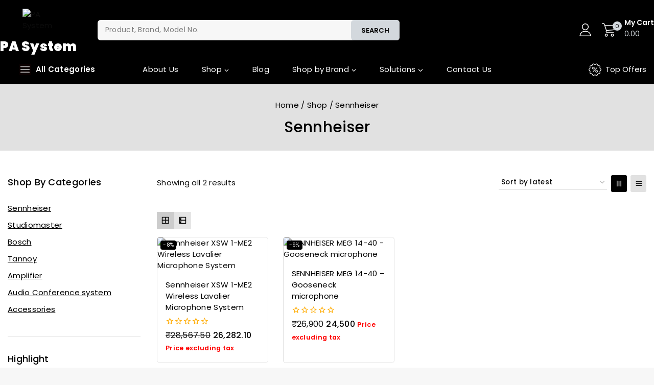

--- FILE ---
content_type: text/html; charset=UTF-8
request_url: https://pasystem.in/product-category/sennheiser/
body_size: 73519
content:
<!doctype html>
<html lang="en-US" class="no-js" itemtype="https://schema.org/Blog" itemscope>
<head>
	<meta charset="UTF-8">
	<meta name="viewport" content="width=device-width, initial-scale=1, minimum-scale=1">
	<meta name='robots' content='index, follow, max-image-preview:large, max-snippet:-1, max-video-preview:-1' />

	<!-- This site is optimized with the Yoast SEO plugin v26.5 - https://yoast.com/wordpress/plugins/seo/ -->
	<title>Sennheiser Archives - PA System</title>
	<link rel="canonical" href="https://pasystem.in/index.php/product-category/sennheiser/" />
	<meta name="twitter:card" content="summary_large_image" />
	<meta name="twitter:title" content="Sennheiser Archives - PA System" />
	<script type="application/ld+json" class="yoast-schema-graph">{"@context":"https://schema.org","@graph":[{"@type":"CollectionPage","@id":"https://pasystem.in/index.php/product-category/sennheiser/","url":"https://pasystem.in/index.php/product-category/sennheiser/","name":"Sennheiser Archives - PA System","isPartOf":{"@id":"https://pasystem.in/#website"},"primaryImageOfPage":{"@id":"https://pasystem.in/index.php/product-category/sennheiser/#primaryimage"},"image":{"@id":"https://pasystem.in/index.php/product-category/sennheiser/#primaryimage"},"thumbnailUrl":"https://pasystem.in/wp-content/uploads/2022/11/Untitled-1-24.jpg","breadcrumb":{"@id":"https://pasystem.in/index.php/product-category/sennheiser/#breadcrumb"},"inLanguage":"en-US"},{"@type":"ImageObject","inLanguage":"en-US","@id":"https://pasystem.in/index.php/product-category/sennheiser/#primaryimage","url":"https://pasystem.in/wp-content/uploads/2022/11/Untitled-1-24.jpg","contentUrl":"https://pasystem.in/wp-content/uploads/2022/11/Untitled-1-24.jpg","width":700,"height":1000},{"@type":"BreadcrumbList","@id":"https://pasystem.in/index.php/product-category/sennheiser/#breadcrumb","itemListElement":[{"@type":"ListItem","position":1,"name":"Home","item":"https://pasystem.in/"},{"@type":"ListItem","position":2,"name":"Sennheiser"}]},{"@type":"WebSite","@id":"https://pasystem.in/#website","url":"https://pasystem.in/","name":"PA System","description":"Audio Video Solution","publisher":{"@id":"https://pasystem.in/#organization"},"potentialAction":[{"@type":"SearchAction","target":{"@type":"EntryPoint","urlTemplate":"https://pasystem.in/?s={search_term_string}"},"query-input":{"@type":"PropertyValueSpecification","valueRequired":true,"valueName":"search_term_string"}}],"inLanguage":"en-US"},{"@type":"Organization","@id":"https://pasystem.in/#organization","name":"Saatvik Communication","url":"https://pasystem.in/","logo":{"@type":"ImageObject","inLanguage":"en-US","@id":"https://pasystem.in/#/schema/logo/image/","url":"http://pasystem.in/wp-content/uploads/2021/12/saatvik-logo-1.png","contentUrl":"http://pasystem.in/wp-content/uploads/2021/12/saatvik-logo-1.png","width":367,"height":374,"caption":"Saatvik Communication"},"image":{"@id":"https://pasystem.in/#/schema/logo/image/"},"sameAs":["https://www.facebook.com/profile.php?id=100014239835989","https://www.instagram.com/pasystem.in/"]}]}</script>
	<!-- / Yoast SEO plugin. -->


<link rel="alternate" type="application/rss+xml" title="PA System &raquo; Feed" href="https://pasystem.in/feed/" />
<link rel="alternate" type="application/rss+xml" title="PA System &raquo; Comments Feed" href="https://pasystem.in/comments/feed/" />
			<script>document.documentElement.classList.remove( 'no-js' );</script>
			<link rel="alternate" type="application/rss+xml" title="PA System &raquo; Sennheiser Category Feed" href="https://pasystem.in/product-category/sennheiser/feed/" />
<style id='wp-img-auto-sizes-contain-inline-css'>
img:is([sizes=auto i],[sizes^="auto," i]){contain-intrinsic-size:3000px 1500px}
/*# sourceURL=wp-img-auto-sizes-contain-inline-css */
</style>
<style id='wp-emoji-styles-inline-css'>

	img.wp-smiley, img.emoji {
		display: inline !important;
		border: none !important;
		box-shadow: none !important;
		height: 1em !important;
		width: 1em !important;
		margin: 0 0.07em !important;
		vertical-align: -0.1em !important;
		background: none !important;
		padding: 0 !important;
	}
/*# sourceURL=wp-emoji-styles-inline-css */
</style>
<link rel='stylesheet' id='wp-block-library-css' href='https://pasystem.in/wp-includes/css/dist/block-library/style.css?ver=6.9' media='all' />
<style id='wp-block-library-theme-inline-css'>
.wp-block-audio :where(figcaption){
  color:#555;
  font-size:13px;
  text-align:center;
}
.is-dark-theme .wp-block-audio :where(figcaption){
  color:#ffffffa6;
}

.wp-block-audio{
  margin:0 0 1em;
}

.wp-block-code{
  border:1px solid #ccc;
  border-radius:4px;
  font-family:Menlo,Consolas,monaco,monospace;
  padding:.8em 1em;
}

.wp-block-embed :where(figcaption){
  color:#555;
  font-size:13px;
  text-align:center;
}
.is-dark-theme .wp-block-embed :where(figcaption){
  color:#ffffffa6;
}

.wp-block-embed{
  margin:0 0 1em;
}

.blocks-gallery-caption{
  color:#555;
  font-size:13px;
  text-align:center;
}
.is-dark-theme .blocks-gallery-caption{
  color:#ffffffa6;
}

:root :where(.wp-block-image figcaption){
  color:#555;
  font-size:13px;
  text-align:center;
}
.is-dark-theme :root :where(.wp-block-image figcaption){
  color:#ffffffa6;
}

.wp-block-image{
  margin:0 0 1em;
}

.wp-block-pullquote{
  border-bottom:4px solid;
  border-top:4px solid;
  color:currentColor;
  margin-bottom:1.75em;
}
.wp-block-pullquote :where(cite),.wp-block-pullquote :where(footer),.wp-block-pullquote__citation{
  color:currentColor;
  font-size:.8125em;
  font-style:normal;
  text-transform:uppercase;
}

.wp-block-quote{
  border-left:.25em solid;
  margin:0 0 1.75em;
  padding-left:1em;
}
.wp-block-quote cite,.wp-block-quote footer{
  color:currentColor;
  font-size:.8125em;
  font-style:normal;
  position:relative;
}
.wp-block-quote:where(.has-text-align-right){
  border-left:none;
  border-right:.25em solid;
  padding-left:0;
  padding-right:1em;
}
.wp-block-quote:where(.has-text-align-center){
  border:none;
  padding-left:0;
}
.wp-block-quote.is-large,.wp-block-quote.is-style-large,.wp-block-quote:where(.is-style-plain){
  border:none;
}

.wp-block-search .wp-block-search__label{
  font-weight:700;
}

.wp-block-search__button{
  border:1px solid #ccc;
  padding:.375em .625em;
}

:where(.wp-block-group.has-background){
  padding:1.25em 2.375em;
}

.wp-block-separator.has-css-opacity{
  opacity:.4;
}

.wp-block-separator{
  border:none;
  border-bottom:2px solid;
  margin-left:auto;
  margin-right:auto;
}
.wp-block-separator.has-alpha-channel-opacity{
  opacity:1;
}
.wp-block-separator:not(.is-style-wide):not(.is-style-dots){
  width:100px;
}
.wp-block-separator.has-background:not(.is-style-dots){
  border-bottom:none;
  height:1px;
}
.wp-block-separator.has-background:not(.is-style-wide):not(.is-style-dots){
  height:2px;
}

.wp-block-table{
  margin:0 0 1em;
}
.wp-block-table td,.wp-block-table th{
  word-break:normal;
}
.wp-block-table :where(figcaption){
  color:#555;
  font-size:13px;
  text-align:center;
}
.is-dark-theme .wp-block-table :where(figcaption){
  color:#ffffffa6;
}

.wp-block-video :where(figcaption){
  color:#555;
  font-size:13px;
  text-align:center;
}
.is-dark-theme .wp-block-video :where(figcaption){
  color:#ffffffa6;
}

.wp-block-video{
  margin:0 0 1em;
}

:root :where(.wp-block-template-part.has-background){
  margin-bottom:0;
  margin-top:0;
  padding:1.25em 2.375em;
}
/*# sourceURL=/wp-includes/css/dist/block-library/theme.css */
</style>
<style id='global-styles-inline-css'>
:root{--wp--preset--aspect-ratio--square: 1;--wp--preset--aspect-ratio--4-3: 4/3;--wp--preset--aspect-ratio--3-4: 3/4;--wp--preset--aspect-ratio--3-2: 3/2;--wp--preset--aspect-ratio--2-3: 2/3;--wp--preset--aspect-ratio--16-9: 16/9;--wp--preset--aspect-ratio--9-16: 9/16;--wp--preset--color--black: #000000;--wp--preset--color--cyan-bluish-gray: #abb8c3;--wp--preset--color--white: #ffffff;--wp--preset--color--pale-pink: #f78da7;--wp--preset--color--vivid-red: #cf2e2e;--wp--preset--color--luminous-vivid-orange: #ff6900;--wp--preset--color--luminous-vivid-amber: #fcb900;--wp--preset--color--light-green-cyan: #7bdcb5;--wp--preset--color--vivid-green-cyan: #00d084;--wp--preset--color--pale-cyan-blue: #8ed1fc;--wp--preset--color--vivid-cyan-blue: #0693e3;--wp--preset--color--vivid-purple: #9b51e0;--wp--preset--color--theme-palette-1: var(--global-palette1);--wp--preset--color--theme-palette-2: var(--global-palette2);--wp--preset--color--theme-palette-3: var(--global-palette3);--wp--preset--color--theme-palette-4: var(--global-palette4);--wp--preset--color--theme-palette-5: var(--global-palette5);--wp--preset--color--theme-palette-6: var(--global-palette6);--wp--preset--color--theme-palette-7: var(--global-palette7);--wp--preset--color--theme-palette-8: var(--global-palette8);--wp--preset--color--theme-palette-9: var(--global-palette9);--wp--preset--gradient--vivid-cyan-blue-to-vivid-purple: linear-gradient(135deg,rgb(6,147,227) 0%,rgb(155,81,224) 100%);--wp--preset--gradient--light-green-cyan-to-vivid-green-cyan: linear-gradient(135deg,rgb(122,220,180) 0%,rgb(0,208,130) 100%);--wp--preset--gradient--luminous-vivid-amber-to-luminous-vivid-orange: linear-gradient(135deg,rgb(252,185,0) 0%,rgb(255,105,0) 100%);--wp--preset--gradient--luminous-vivid-orange-to-vivid-red: linear-gradient(135deg,rgb(255,105,0) 0%,rgb(207,46,46) 100%);--wp--preset--gradient--very-light-gray-to-cyan-bluish-gray: linear-gradient(135deg,rgb(238,238,238) 0%,rgb(169,184,195) 100%);--wp--preset--gradient--cool-to-warm-spectrum: linear-gradient(135deg,rgb(74,234,220) 0%,rgb(151,120,209) 20%,rgb(207,42,186) 40%,rgb(238,44,130) 60%,rgb(251,105,98) 80%,rgb(254,248,76) 100%);--wp--preset--gradient--blush-light-purple: linear-gradient(135deg,rgb(255,206,236) 0%,rgb(152,150,240) 100%);--wp--preset--gradient--blush-bordeaux: linear-gradient(135deg,rgb(254,205,165) 0%,rgb(254,45,45) 50%,rgb(107,0,62) 100%);--wp--preset--gradient--luminous-dusk: linear-gradient(135deg,rgb(255,203,112) 0%,rgb(199,81,192) 50%,rgb(65,88,208) 100%);--wp--preset--gradient--pale-ocean: linear-gradient(135deg,rgb(255,245,203) 0%,rgb(182,227,212) 50%,rgb(51,167,181) 100%);--wp--preset--gradient--electric-grass: linear-gradient(135deg,rgb(202,248,128) 0%,rgb(113,206,126) 100%);--wp--preset--gradient--midnight: linear-gradient(135deg,rgb(2,3,129) 0%,rgb(40,116,252) 100%);--wp--preset--font-size--small: var(--global-font-size-small);--wp--preset--font-size--medium: var(--global-font-size-medium);--wp--preset--font-size--large: var(--global-font-size-large);--wp--preset--font-size--x-large: 42px;--wp--preset--font-size--larger: var(--global-font-size-larger);--wp--preset--font-size--xxlarge: var(--global-font-size-xxlarge);--wp--preset--spacing--20: 0.44rem;--wp--preset--spacing--30: 0.67rem;--wp--preset--spacing--40: 1rem;--wp--preset--spacing--50: 1.5rem;--wp--preset--spacing--60: 2.25rem;--wp--preset--spacing--70: 3.38rem;--wp--preset--spacing--80: 5.06rem;--wp--preset--shadow--natural: 6px 6px 9px rgba(0, 0, 0, 0.2);--wp--preset--shadow--deep: 12px 12px 50px rgba(0, 0, 0, 0.4);--wp--preset--shadow--sharp: 6px 6px 0px rgba(0, 0, 0, 0.2);--wp--preset--shadow--outlined: 6px 6px 0px -3px rgb(255, 255, 255), 6px 6px rgb(0, 0, 0);--wp--preset--shadow--crisp: 6px 6px 0px rgb(0, 0, 0);}:root { --wp--style--global--content-size: var(--global-calc-content-width);--wp--style--global--wide-size: var(--global-calc-wide-content-width); }:where(body) { margin: 0; }.wp-site-blocks > .alignleft { float: left; margin-right: 2em; }.wp-site-blocks > .alignright { float: right; margin-left: 2em; }.wp-site-blocks > .aligncenter { justify-content: center; margin-left: auto; margin-right: auto; }:where(.is-layout-flex){gap: 0.5em;}:where(.is-layout-grid){gap: 0.5em;}.is-layout-flow > .alignleft{float: left;margin-inline-start: 0;margin-inline-end: 2em;}.is-layout-flow > .alignright{float: right;margin-inline-start: 2em;margin-inline-end: 0;}.is-layout-flow > .aligncenter{margin-left: auto !important;margin-right: auto !important;}.is-layout-constrained > .alignleft{float: left;margin-inline-start: 0;margin-inline-end: 2em;}.is-layout-constrained > .alignright{float: right;margin-inline-start: 2em;margin-inline-end: 0;}.is-layout-constrained > .aligncenter{margin-left: auto !important;margin-right: auto !important;}.is-layout-constrained > :where(:not(.alignleft):not(.alignright):not(.alignfull)){max-width: var(--wp--style--global--content-size);margin-left: auto !important;margin-right: auto !important;}.is-layout-constrained > .alignwide{max-width: var(--wp--style--global--wide-size);}body .is-layout-flex{display: flex;}.is-layout-flex{flex-wrap: wrap;align-items: center;}.is-layout-flex > :is(*, div){margin: 0;}body .is-layout-grid{display: grid;}.is-layout-grid > :is(*, div){margin: 0;}body{padding-top: 0px;padding-right: 0px;padding-bottom: 0px;padding-left: 0px;}:root :where(.wp-element-button, .wp-block-button__link){font-style: inherit;font-weight: inherit;letter-spacing: inherit;text-transform: inherit;}.has-black-color{color: var(--wp--preset--color--black) !important;}.has-cyan-bluish-gray-color{color: var(--wp--preset--color--cyan-bluish-gray) !important;}.has-white-color{color: var(--wp--preset--color--white) !important;}.has-pale-pink-color{color: var(--wp--preset--color--pale-pink) !important;}.has-vivid-red-color{color: var(--wp--preset--color--vivid-red) !important;}.has-luminous-vivid-orange-color{color: var(--wp--preset--color--luminous-vivid-orange) !important;}.has-luminous-vivid-amber-color{color: var(--wp--preset--color--luminous-vivid-amber) !important;}.has-light-green-cyan-color{color: var(--wp--preset--color--light-green-cyan) !important;}.has-vivid-green-cyan-color{color: var(--wp--preset--color--vivid-green-cyan) !important;}.has-pale-cyan-blue-color{color: var(--wp--preset--color--pale-cyan-blue) !important;}.has-vivid-cyan-blue-color{color: var(--wp--preset--color--vivid-cyan-blue) !important;}.has-vivid-purple-color{color: var(--wp--preset--color--vivid-purple) !important;}.has-theme-palette-1-color{color: var(--wp--preset--color--theme-palette-1) !important;}.has-theme-palette-2-color{color: var(--wp--preset--color--theme-palette-2) !important;}.has-theme-palette-3-color{color: var(--wp--preset--color--theme-palette-3) !important;}.has-theme-palette-4-color{color: var(--wp--preset--color--theme-palette-4) !important;}.has-theme-palette-5-color{color: var(--wp--preset--color--theme-palette-5) !important;}.has-theme-palette-6-color{color: var(--wp--preset--color--theme-palette-6) !important;}.has-theme-palette-7-color{color: var(--wp--preset--color--theme-palette-7) !important;}.has-theme-palette-8-color{color: var(--wp--preset--color--theme-palette-8) !important;}.has-theme-palette-9-color{color: var(--wp--preset--color--theme-palette-9) !important;}.has-black-background-color{background-color: var(--wp--preset--color--black) !important;}.has-cyan-bluish-gray-background-color{background-color: var(--wp--preset--color--cyan-bluish-gray) !important;}.has-white-background-color{background-color: var(--wp--preset--color--white) !important;}.has-pale-pink-background-color{background-color: var(--wp--preset--color--pale-pink) !important;}.has-vivid-red-background-color{background-color: var(--wp--preset--color--vivid-red) !important;}.has-luminous-vivid-orange-background-color{background-color: var(--wp--preset--color--luminous-vivid-orange) !important;}.has-luminous-vivid-amber-background-color{background-color: var(--wp--preset--color--luminous-vivid-amber) !important;}.has-light-green-cyan-background-color{background-color: var(--wp--preset--color--light-green-cyan) !important;}.has-vivid-green-cyan-background-color{background-color: var(--wp--preset--color--vivid-green-cyan) !important;}.has-pale-cyan-blue-background-color{background-color: var(--wp--preset--color--pale-cyan-blue) !important;}.has-vivid-cyan-blue-background-color{background-color: var(--wp--preset--color--vivid-cyan-blue) !important;}.has-vivid-purple-background-color{background-color: var(--wp--preset--color--vivid-purple) !important;}.has-theme-palette-1-background-color{background-color: var(--wp--preset--color--theme-palette-1) !important;}.has-theme-palette-2-background-color{background-color: var(--wp--preset--color--theme-palette-2) !important;}.has-theme-palette-3-background-color{background-color: var(--wp--preset--color--theme-palette-3) !important;}.has-theme-palette-4-background-color{background-color: var(--wp--preset--color--theme-palette-4) !important;}.has-theme-palette-5-background-color{background-color: var(--wp--preset--color--theme-palette-5) !important;}.has-theme-palette-6-background-color{background-color: var(--wp--preset--color--theme-palette-6) !important;}.has-theme-palette-7-background-color{background-color: var(--wp--preset--color--theme-palette-7) !important;}.has-theme-palette-8-background-color{background-color: var(--wp--preset--color--theme-palette-8) !important;}.has-theme-palette-9-background-color{background-color: var(--wp--preset--color--theme-palette-9) !important;}.has-black-border-color{border-color: var(--wp--preset--color--black) !important;}.has-cyan-bluish-gray-border-color{border-color: var(--wp--preset--color--cyan-bluish-gray) !important;}.has-white-border-color{border-color: var(--wp--preset--color--white) !important;}.has-pale-pink-border-color{border-color: var(--wp--preset--color--pale-pink) !important;}.has-vivid-red-border-color{border-color: var(--wp--preset--color--vivid-red) !important;}.has-luminous-vivid-orange-border-color{border-color: var(--wp--preset--color--luminous-vivid-orange) !important;}.has-luminous-vivid-amber-border-color{border-color: var(--wp--preset--color--luminous-vivid-amber) !important;}.has-light-green-cyan-border-color{border-color: var(--wp--preset--color--light-green-cyan) !important;}.has-vivid-green-cyan-border-color{border-color: var(--wp--preset--color--vivid-green-cyan) !important;}.has-pale-cyan-blue-border-color{border-color: var(--wp--preset--color--pale-cyan-blue) !important;}.has-vivid-cyan-blue-border-color{border-color: var(--wp--preset--color--vivid-cyan-blue) !important;}.has-vivid-purple-border-color{border-color: var(--wp--preset--color--vivid-purple) !important;}.has-theme-palette-1-border-color{border-color: var(--wp--preset--color--theme-palette-1) !important;}.has-theme-palette-2-border-color{border-color: var(--wp--preset--color--theme-palette-2) !important;}.has-theme-palette-3-border-color{border-color: var(--wp--preset--color--theme-palette-3) !important;}.has-theme-palette-4-border-color{border-color: var(--wp--preset--color--theme-palette-4) !important;}.has-theme-palette-5-border-color{border-color: var(--wp--preset--color--theme-palette-5) !important;}.has-theme-palette-6-border-color{border-color: var(--wp--preset--color--theme-palette-6) !important;}.has-theme-palette-7-border-color{border-color: var(--wp--preset--color--theme-palette-7) !important;}.has-theme-palette-8-border-color{border-color: var(--wp--preset--color--theme-palette-8) !important;}.has-theme-palette-9-border-color{border-color: var(--wp--preset--color--theme-palette-9) !important;}.has-vivid-cyan-blue-to-vivid-purple-gradient-background{background: var(--wp--preset--gradient--vivid-cyan-blue-to-vivid-purple) !important;}.has-light-green-cyan-to-vivid-green-cyan-gradient-background{background: var(--wp--preset--gradient--light-green-cyan-to-vivid-green-cyan) !important;}.has-luminous-vivid-amber-to-luminous-vivid-orange-gradient-background{background: var(--wp--preset--gradient--luminous-vivid-amber-to-luminous-vivid-orange) !important;}.has-luminous-vivid-orange-to-vivid-red-gradient-background{background: var(--wp--preset--gradient--luminous-vivid-orange-to-vivid-red) !important;}.has-very-light-gray-to-cyan-bluish-gray-gradient-background{background: var(--wp--preset--gradient--very-light-gray-to-cyan-bluish-gray) !important;}.has-cool-to-warm-spectrum-gradient-background{background: var(--wp--preset--gradient--cool-to-warm-spectrum) !important;}.has-blush-light-purple-gradient-background{background: var(--wp--preset--gradient--blush-light-purple) !important;}.has-blush-bordeaux-gradient-background{background: var(--wp--preset--gradient--blush-bordeaux) !important;}.has-luminous-dusk-gradient-background{background: var(--wp--preset--gradient--luminous-dusk) !important;}.has-pale-ocean-gradient-background{background: var(--wp--preset--gradient--pale-ocean) !important;}.has-electric-grass-gradient-background{background: var(--wp--preset--gradient--electric-grass) !important;}.has-midnight-gradient-background{background: var(--wp--preset--gradient--midnight) !important;}.has-small-font-size{font-size: var(--wp--preset--font-size--small) !important;}.has-medium-font-size{font-size: var(--wp--preset--font-size--medium) !important;}.has-large-font-size{font-size: var(--wp--preset--font-size--large) !important;}.has-x-large-font-size{font-size: var(--wp--preset--font-size--x-large) !important;}.has-larger-font-size{font-size: var(--wp--preset--font-size--larger) !important;}.has-xxlarge-font-size{font-size: var(--wp--preset--font-size--xxlarge) !important;}
:where(.wp-block-post-template.is-layout-flex){gap: 1.25em;}:where(.wp-block-post-template.is-layout-grid){gap: 1.25em;}
:where(.wp-block-term-template.is-layout-flex){gap: 1.25em;}:where(.wp-block-term-template.is-layout-grid){gap: 1.25em;}
:where(.wp-block-columns.is-layout-flex){gap: 2em;}:where(.wp-block-columns.is-layout-grid){gap: 2em;}
:root :where(.wp-block-pullquote){font-size: 1.5em;line-height: 1.6;}
/*# sourceURL=global-styles-inline-css */
</style>
<link rel='stylesheet' id='contact-form-7-css' href='https://pasystem.in/wp-content/plugins/contact-form-7/includes/css/styles.css?ver=6.1.4' media='all' />
<style id='woocommerce-inline-inline-css'>
.woocommerce form .form-row .required { visibility: visible; }
/*# sourceURL=woocommerce-inline-inline-css */
</style>
<link rel='stylesheet' id='menu-addons-css' href='https://pasystem.in/wp-content/plugins/templatemela-core/includes/addons/mega-menu/menu-addon.css?ver=3.5.1' media='all' />
<link rel='stylesheet' id='base-min-cart-shipping-notice-css' href='https://pasystem.in/wp-content/plugins/templatemela-core/includes/addons/woocommerce-addons/mini-cart-notice.css?ver=3.5.1' media='all' />
<link rel='stylesheet' id='vertical-navigation-style-css' href='https://pasystem.in/wp-content/plugins/templatemela-core/includes/addons/additional/vertical-navigation.css?ver=3.5.1' media='all' />
<link rel='stylesheet' id='search-advanced-style-css' href='https://pasystem.in/wp-content/plugins/templatemela-core/includes/addons/additional/search-advanced.css?ver=3.5.1' media='all' />
<link rel='stylesheet' id='header-wishlist-style-css' href='https://pasystem.in/wp-content/plugins/templatemela-core/includes/addons/additional/header-wishlist.css?ver=3.5.1' media='all' />
<link rel='stylesheet' id='tmcore-clever-style-css' href='https://pasystem.in/wp-content/plugins/templatemela-core/assets/css/woocommerce/clever.css?ver=3.5.1' media='all' />
<link rel='stylesheet' id='elementor-frontend-css' href='https://pasystem.in/wp-content/plugins/elementor/assets/css/frontend.css?ver=3.33.3' media='all' />
<link rel='stylesheet' id='elementor-post-11580-css' href='https://pasystem.in/wp-content/uploads/elementor/css/post-11580.css?ver=1766432973' media='all' />
<link rel='stylesheet' id='perfect-scrollbar-css' href='https://pasystem.in/wp-content/plugins/templatemela-core/assets/js/perfect-scrollbar/perfect-scrollbar.min.css?ver=3.5.1' media='all' />
<link rel='stylesheet' id='tmcore-frontend-css' href='https://pasystem.in/wp-content/plugins/templatemela-core/assets/css/frontend.css?ver=3.5.1' media='all' />
<link rel='stylesheet' id='hint-css' href='https://pasystem.in/wp-content/plugins/woo-smart-compare/assets/libs/hint/hint.min.css?ver=6.9' media='all' />
<link rel='stylesheet' id='woosc-icons-css' href='https://pasystem.in/wp-content/plugins/woo-smart-compare/assets/css/icons.css?ver=6.5.3' media='all' />
<link rel='stylesheet' id='woosc-frontend-css' href='https://pasystem.in/wp-content/plugins/woo-smart-compare/assets/css/frontend.css?ver=6.5.3' media='all' />
<link rel='stylesheet' id='slick-css' href='https://pasystem.in/wp-content/plugins/woo-smart-quick-view/assets/libs/slick/slick.css?ver=6.9' media='all' />
<link rel='stylesheet' id='magnific-popup-css' href='https://pasystem.in/wp-content/plugins/woo-smart-quick-view/assets/libs/magnific-popup/magnific-popup.css?ver=6.9' media='all' />
<link rel='stylesheet' id='woosq-feather-css' href='https://pasystem.in/wp-content/plugins/woo-smart-quick-view/assets/libs/feather/feather.css?ver=6.9' media='all' />
<link rel='stylesheet' id='woosq-icons-css' href='https://pasystem.in/wp-content/plugins/woo-smart-quick-view/assets/css/icons.css?ver=4.2.8' media='all' />
<link rel='stylesheet' id='woosq-frontend-css' href='https://pasystem.in/wp-content/plugins/woo-smart-quick-view/assets/css/frontend.css?ver=4.2.8' media='all' />
<link rel='stylesheet' id='woosw-icons-css' href='https://pasystem.in/wp-content/plugins/woo-smart-wishlist/assets/css/icons.css?ver=5.0.8' media='all' />
<link rel='stylesheet' id='woosw-frontend-css' href='https://pasystem.in/wp-content/plugins/woo-smart-wishlist/assets/css/frontend.css?ver=5.0.8' media='all' />
<style id='woosw-frontend-inline-css'>
.woosw-popup .woosw-popup-inner .woosw-popup-content .woosw-popup-content-bot .woosw-notice { background-color: #5fbd74; } .woosw-popup .woosw-popup-inner .woosw-popup-content .woosw-popup-content-bot .woosw-popup-content-bot-inner a:hover { color: #5fbd74; border-color: #5fbd74; } 
/*# sourceURL=woosw-frontend-inline-css */
</style>
<link rel='stylesheet' id='brands-styles-css' href='https://pasystem.in/wp-content/plugins/woocommerce/assets/css/brands.css?ver=10.3.7' media='all' />
<link rel='stylesheet' id='base-global-css' href='https://pasystem.in/wp-content/themes/avanam/assets/css/global.min.css?ver=1.5.9' media='all' />
<style id='base-global-inline-css'>
/* Base Base CSS */
:root{--global-palette1:#000000;--global-palette2:#d3d8dd;--global-palette3:#000000;--global-palette4:#0c0c0c;--global-palette5:#0c0c0c;--global-palette6:#626262;--global-palette7:#E1E1E1;--global-palette8:#F7F7F7;--global-palette9:#ffffff;--global-palette9rgb:255, 255, 255;--global-palette-highlight:var(--global-palette1);--global-palette-highlight-alt:var(--global-palette2);--global-palette-highlight-alt2:var(--global-palette9);--global-palette-btn-bg:var(--global-palette1);--global-palette-btn-bg-hover:var(--global-palette2);--global-palette-btn:var(--global-palette9);--global-palette-btn-hover:var(--global-palette3);--global-body-font-family:Poppins, var(--global-fallback-font);--global-heading-font-family:inherit;--global-fallback-font:sans-serif;--global-display-fallback-font:sans-serif;--global-content-width:1430px;--global-content-narrow-width:842px;--global-content-edge-padding:0.9375rem;--global-content-boxed-padding:2rem;--global-calc-content-width:calc(1430px - var(--global-content-edge-padding) - var(--global-content-edge-padding) );--wp--style--global--content-size:var(--global-calc-content-width);}.wp-site-blocks{--global-vw:calc( 100vw - ( 0.5 * var(--scrollbar-offset)));}:root body.base-elementor-colors{--e-global-color-base1:var(--global-palette1);--e-global-color-base2:var(--global-palette2);--e-global-color-base3:var(--global-palette3);--e-global-color-base4:var(--global-palette4);--e-global-color-base5:var(--global-palette5);--e-global-color-base6:var(--global-palette6);--e-global-color-base7:var(--global-palette7);--e-global-color-base8:var(--global-palette8);--e-global-color-base9:var(--global-palette9);}body{background:var(--global-palette8);}body, input, select, optgroup, textarea{font-weight:400;font-size:15px;line-height:1.5;letter-spacing:0.3px;font-family:var(--global-body-font-family);color:var(--global-palette4);}.content-bg, body.content-style-unboxed .site{background:var(--global-palette9);}@media all and (max-width: 767px){body{font-size:14px;}}h1,h2,h3,h4,h5,h6{font-family:var(--global-heading-font-family);}h1{font-weight:500;font-size:30px;line-height:1.6;color:var(--global-palette3);}h2{font-weight:500;font-size:26px;line-height:1.5;color:var(--global-palette3);}h3{font-weight:500;font-size:24px;line-height:1.5;color:var(--global-palette3);}h4{font-weight:500;font-size:22px;line-height:1.5;color:var(--global-palette3);}h5{font-weight:500;font-size:20px;line-height:1.5;color:var(--global-palette3);}h6{font-weight:500;font-size:18px;line-height:1.5;color:var(--global-palette3);}.entry-hero h1{font-weight:500;font-size:30px;}.entry-hero .base-breadcrumbs, .entry-hero .search-form{font-size:15px;color:var(--global-palette3);}@media all and (max-width: 1024px){h1{font-size:28px;}h2{font-size:20px;}h3{font-size:20px;}h4{font-size:20px;}}@media all and (max-width: 767px){h1{font-size:22px;}h2{font-size:17px;}.wp-site-blocks .entry-hero h1{font-size:26px;}.entry-hero .base-breadcrumbs{font-size:14px;}}.entry-hero .base-breadcrumbs{max-width:1430px;}.site-container, .site-header-row-layout-contained, .site-footer-row-layout-contained, .entry-hero-layout-contained, .comments-area, .alignfull > .wp-block-cover__inner-container, .alignwide > .wp-block-cover__inner-container{max-width:var(--global-content-width);}.content-width-narrow .content-container.site-container, .content-width-narrow .hero-container.site-container{max-width:var(--global-content-narrow-width);}@media all and (min-width: 1660px){.wp-site-blocks .content-container  .alignwide{margin-left:-115px;margin-right:-115px;width:unset;max-width:unset;}}@media all and (min-width: 1102px){.content-width-narrow .wp-site-blocks .content-container .alignwide{margin-left:-130px;margin-right:-130px;width:unset;max-width:unset;}}.content-style-boxed .wp-site-blocks .entry-content .alignwide{margin-left:calc( -1 * var( --global-content-boxed-padding ) );margin-right:calc( -1 * var( --global-content-boxed-padding ) );}.content-area{margin-top:3rem;margin-bottom:3rem;}@media all and (max-width: 1024px){.content-area{margin-top:2rem;margin-bottom:2rem;}}@media all and (max-width: 767px){.content-area{margin-top:1rem;margin-bottom:1rem;}}@media all and (max-width: 1024px){:root{--global-content-boxed-padding:2rem;}}@media all and (max-width: 767px){:root{--global-content-boxed-padding:1.5rem;}}.entry-content-wrap{padding:2rem;}@media all and (max-width: 1024px){.entry-content-wrap{padding:2rem;}}@media all and (max-width: 767px){.entry-content-wrap{padding:1.5rem;}}.entry.single-entry{box-shadow:0px 15px 15px -10px rgba(0,0,0,0.05);}.entry.loop-entry{box-shadow:0px 15px 15px -10px rgba(0,0,0,0.05);}.loop-entry .entry-content-wrap{padding:2rem;}@media all and (max-width: 1024px){.loop-entry .entry-content-wrap{padding:2rem;}}@media all and (max-width: 767px){.loop-entry .entry-content-wrap{padding:1.5rem;}}.has-sidebar:not(.has-left-sidebar) .content-container{grid-template-columns:1fr 260px;}.has-sidebar.has-left-sidebar .content-container{grid-template-columns:260px 1fr;}.primary-sidebar.widget-area .widget{margin-bottom:1.8em;font-size:15px;color:var(--global-palette4);}.primary-sidebar.widget-area .widget-title, .primary-sidebar.widget-area .wp-block-heading{font-weight:500;font-size:18px;line-height:1.5em;text-transform:capitalize;color:var(--global-palette3);}.primary-sidebar.widget-area .sidebar-inner-wrap a:where(:not(.button):not(.wp-block-button__link):not(.wp-element-button)){color:var(--global-palette4);}.primary-sidebar.widget-area .sidebar-inner-wrap a:where(:not(.button):not(.wp-block-button__link):not(.wp-element-button)):hover{color:var(--global-palette1);}@media all and (max-width: 767px){.primary-sidebar.widget-area .widget{font-size:14px;}}button, .button, .wp-block-button__link, input[type="button"], input[type="reset"], input[type="submit"], .fl-button, .elementor-widget-button .elementor-button{font-weight:500;font-size:15px;line-height:1.9;text-transform:capitalize;border-radius:5px;box-shadow:0px 0px 0px 0px rgba(0,0,0,0.0);}button:hover, button:focus, button:active, .button:hover, .button:focus, .button:active, .wp-block-button__link:hover, .wp-block-button__link:focus, .wp-block-button__link:active, input[type="button"]:hover, input[type="button"]:focus, input[type="button"]:active, input[type="reset"]:hover, input[type="reset"]:focus, input[type="reset"]:active, input[type="submit"]:hover, input[type="submit"]:focus, input[type="submit"]:active, .elementor-widget-button .elementor-button:hover, .elementor-widget-button .elementor-button:focus, .elementor-widget-button .elementor-button:active{box-shadow:0px 15px 25px 0px rgba(0,0,0,0.0);}@media all and (min-width: 1025px){.transparent-header .entry-hero .entry-hero-container-inner{padding-top:calc(10px + 52px);}}@media all and (max-width: 1024px){.mobile-transparent-header .entry-hero .entry-hero-container-inner{padding-top:10px;}}@media all and (max-width: 767px){.mobile-transparent-header .entry-hero .entry-hero-container-inner{padding-top:54px;}}#bt-scroll-up-reader, #bt-scroll-up{border:1px solid transparent;border-radius:100px 100px 100px 100px;color:var(--global-palette1);background:var(--global-palette9);border-color:#000000;bottom:30px;font-size:1.2em;padding:0.4em 0.4em 0.4em 0.4em;}#bt-scroll-up-reader.scroll-up-side-right, #bt-scroll-up.scroll-up-side-right{right:30px;}#bt-scroll-up-reader.scroll-up-side-left, #bt-scroll-up.scroll-up-side-left{left:30px;}#bt-scroll-up-reader:hover, #bt-scroll-up:hover{color:var(--global-palette9);background:var(--global-palette1);}.entry-hero.post-archive-hero-section .entry-header{min-height:130px;}@media all and (max-width: 1024px){.entry-hero.post-archive-hero-section .entry-header{min-height:100px;}}@media all and (max-width: 767px){.entry-hero.post-archive-hero-section .entry-header{min-height:70px;}}.post-archive-title .base-breadcrumbs{color:var(--global-palette3);}.post-archive-title .base-breadcrumbs a:hover{color:var(--global-palette1);}.loop-entry.type-post h2.entry-title{font-weight:500;font-size:22px;line-height:1.4em;}@media all and (max-width: 1024px){.loop-entry.type-post h2.entry-title{font-size:20px;}}@media all and (max-width: 767px){.loop-entry.type-post h2.entry-title{font-size:18px;}}
/* Base Header CSS */
@media all and (max-width: 1024px){.mobile-transparent-header #masthead{position:absolute;left:0px;right:0px;z-index:100;}.base-scrollbar-fixer.mobile-transparent-header #masthead{right:var(--scrollbar-offset,0);}.mobile-transparent-header #masthead, .mobile-transparent-header .site-top-header-wrap .site-header-row-container-inner, .mobile-transparent-header .site-main-header-wrap .site-header-row-container-inner, .mobile-transparent-header .site-bottom-header-wrap .site-header-row-container-inner{background:transparent;}.site-header-row-tablet-layout-fullwidth, .site-header-row-tablet-layout-standard{padding:0px;}}@media all and (min-width: 1025px){.transparent-header #masthead{position:absolute;left:0px;right:0px;z-index:100;}.transparent-header.base-scrollbar-fixer #masthead{right:var(--scrollbar-offset,0);}.transparent-header #masthead, .transparent-header .site-top-header-wrap .site-header-row-container-inner, .transparent-header .site-main-header-wrap .site-header-row-container-inner, .transparent-header .site-bottom-header-wrap .site-header-row-container-inner{background:transparent;}}.site-branding a.brand img{max-width:63px;}.site-branding a.brand img.svg-logo-image{width:63px;}@media all and (max-width: 767px){.site-branding a.brand img{max-width:37px;}.site-branding a.brand img.svg-logo-image{width:37px;}}.site-branding{padding:7px 0px 0px 0px;}.site-branding .site-title{font-style:normal;font-weight:900;font-size:26px;line-height:1.2;color:#ffffff;}#masthead, #masthead .base-sticky-header.item-is-fixed:not(.item-at-start):not(.site-header-row-container):not(.site-main-header-wrap), #masthead .base-sticky-header.item-is-fixed:not(.item-at-start) > .site-header-row-container-inner{background:var(--global-palette9);}.site-main-header-wrap .site-header-row-container-inner{background:var(--global-palette1);}.site-main-header-inner-wrap{min-height:10px;}@media all and (max-width: 767px){.site-main-header-inner-wrap{min-height:54px;}}.site-main-header-wrap .site-header-row-container-inner>.site-container{padding:10px 0px 0px 0px;}@media all and (max-width: 767px){.site-main-header-wrap .site-header-row-container-inner>.site-container{padding:0px 0px 3px 0px;}}.site-bottom-header-wrap .site-header-row-container-inner{background:var(--global-palette1);}.site-bottom-header-inner-wrap{min-height:52px;}#masthead .base-sticky-header.item-is-fixed:not(.item-at-start):not(.site-header-row-container):not(.item-hidden-above):not(.site-main-header-wrap), #masthead .base-sticky-header.item-is-fixed:not(.item-at-start):not(.item-hidden-above) > .site-header-row-container-inner{background:var(--global-palette1);border-bottom:1px solid var(--global-gray-400);}.header-navigation[class*="header-navigation-style-underline"] .header-menu-container.primary-menu-container>ul>li>a:after{width:calc( 100% - 3em);}.main-navigation .primary-menu-container > ul > li.menu-item > a{padding-left:calc(3em / 2);padding-right:calc(3em / 2);padding-top:1.2em;padding-bottom:1.2em;color:#ffffff;}.main-navigation .primary-menu-container > ul > li.menu-item .dropdown-nav-special-toggle{right:calc(3em / 2);}.main-navigation .primary-menu-container > ul li.menu-item > a{font-weight:400;font-size:15px;}.main-navigation .primary-menu-container > ul > li.menu-item > a:hover{color:var(--global-palette2);}.main-navigation .primary-menu-container > ul > li.menu-item.current-menu-item > a{color:var(--global-palette2);}.header-navigation .header-menu-container ul ul.sub-menu, .header-navigation .header-menu-container ul ul.submenu{background:var(--global-palette9);box-shadow:0px 2px 13px 0px rgba(0,0,0,0.1);}.header-navigation .header-menu-container ul ul li.menu-item > a{width:223px;padding-top:0.38em;padding-bottom:0.38em;color:var(--global-palette1);font-weight:400;font-size:15px;line-height:1.36;text-transform:capitalize;color:var(--global-palette4);}.header-navigation .header-menu-container ul ul li.menu-item > a:hover{color:#515050;}.header-navigation .header-menu-container ul ul li.menu-item.current-menu-item > a{color:#000000;}.mobile-toggle-open-container .menu-toggle-open{color:#ffffff;padding:0.4px 18px 0.4px 0.93px;font-size:14px;}.mobile-toggle-open-container .menu-toggle-open.menu-toggle-style-bordered{border:1px solid currentColor;}.mobile-toggle-open-container .menu-toggle-open .menu-toggle-icon{font-size:22px;}.mobile-toggle-open-container .menu-toggle-open:hover, .mobile-toggle-open-container .menu-toggle-open:focus-visible{color:var(--global-palette2);}.mobile-navigation ul li a{padding-top:0.6em;padding-bottom:0.6em;}.mobile-navigation ul li > a, .mobile-navigation ul li.menu-item-has-children > .drawer-nav-drop-wrap{color:var(--global-palette4);}.mobile-navigation ul li > a:hover, .mobile-navigation ul li.menu-item-has-children > .drawer-nav-drop-wrap:hover{color:var(--global-palette-highlight);}.mobile-navigation ul li.current-menu-item > a, .mobile-navigation ul li.current-menu-item.menu-item-has-children > .drawer-nav-drop-wrap{color:var(--global-palette-highlight);}.mobile-navigation ul li.menu-item-has-children .drawer-nav-drop-wrap, .mobile-navigation ul li:not(.menu-item-has-children) a{border-bottom:0px solid rgba(255,255,255,0.1);}.mobile-navigation:not(.drawer-navigation-parent-toggle-true) ul li.menu-item-has-children .drawer-nav-drop-wrap button{border-left:0px solid rgba(255,255,255,0.1);}#mobile-drawer .drawer-inner, #mobile-drawer.popup-drawer-layout-fullwidth.popup-drawer-animation-slice .pop-portion-bg, #mobile-drawer.popup-drawer-layout-fullwidth.popup-drawer-animation-slice.pop-animated.show-drawer .drawer-inner{color:var(--global-palette4);background:var(--global-palette9);}#mobile-drawer .drawer-header .drawer-toggle{padding:0.6em 0.15em 0.6em 0.15em;font-size:24px;}#mobile-drawer .drawer-header .drawer-toggle, #mobile-drawer .drawer-header .drawer-toggle:focus{color:var(--global-palette3);}.header-html{font-style:normal;font-weight:300;font-size:13px;line-height:1.65;text-transform:lowercase;color:#ffffff;}.header-html a{color:var(--global-palette8);}.header-html a:hover{color:var(--global-palette6);}.site-header-item .header-cart-wrap .header-cart-inner-wrap .header-cart-button{color:#ffffff;}.header-cart-wrap .header-cart-button .header-cart-total{background:var(--global-palette2);color:#000000;}.site-header-item .header-cart-wrap .header-cart-inner-wrap .header-cart-button:hover{color:var(--global-palette2);}.header-cart-wrap .header-cart-button .header-cart-label{color:var(--global-palette2);font-weight:400;font-size:14px;line-height:1.6em;text-transform:capitalize;}.header-cart-wrap .header-cart-button .base-svg-iconset{font-size:27px;}.header-cart-wrap .header-cart-button:hover .header-cart-label{color:var(--global-palette2);}.header-cart-wrap .header-cart-button .header-cart-title{font-weight:600;font-size:14px;line-height:1em;color:#ffffff;}.header-cart-wrap .header-cart-button:hover .header-cart-title{color:var(--global-palette2);}.header-cart-wrap .header-cart-button .header-cart-label.subtotal{color:var(--global-palette2);font-weight:400;font-size:14px;line-height:1.6em;text-transform:capitalize;}.header-cart-wrap .header-cart-button:hover .header-cart-label.subtotal{color:var(--global-palette2);}.header-cart-wrap .header-cart-button .header-cart-label.subtotal span{color:var(--global-palette2);font-weight:400;font-size:14px;line-height:1.6em;text-transform:capitalize;}.header-cart-wrap .header-cart-button:hover .header-cart-label.subtotal span{color:var(--global-palette2);}.header-cart-wrap .header-cart-button .header-cart-label.subtotal .woocommerce-Price-amount:not(del .woocommerce-Price-amount):not(.tmcore-product-price-filter .woocommerce-Price-amount){color:var(--global-palette2);font-weight:400;font-size:14px;line-height:1.6em;text-transform:capitalize;}.header-cart-wrap .header-cart-button:hover .header-cart-label.subtotal .woocommerce-Price-amount:not(del .woocommerce-Price-amount):not(.tmcore-product-price-filter .woocommerce-Price-amount){color:var(--global-palette2);}.header-cart-wrap .header-cart-button .header-cart-title.subtotal{font-weight:600;font-size:14px;line-height:1em;color:#ffffff;}.header-cart-wrap .header-cart-button:hover .header-cart-title.subtotal{color:var(--global-palette2);}.header-cart-wrap .header-cart-button .header-cart-title.subtotal span{font-weight:600;font-size:14px;line-height:1em;color:#ffffff;}.header-cart-wrap .header-cart-button:hover .header-cart-title.subtotal span{color:var(--global-palette2);}.header-cart-wrap .header-cart-button .header-cart-title.subtotal .woocommerce-Price-amount:not(del .woocommerce-Price-amount):not(.tmcore-product-price-filter .woocommerce-Price-amount){font-weight:600;font-size:14px;line-height:1em;color:#ffffff;}.header-cart-wrap .header-cart-button:hover .header-cart-title.subtotal .woocommerce-Price-amount:not(del .woocommerce-Price-amount):not(.tmcore-product-price-filter .woocommerce-Price-amount){color:var(--global-palette2);}.header-mobile-cart-wrap .header-cart-inner-wrap .header-cart-button{color:#ffffff;}.header-mobile-cart-wrap .header-cart-button .header-cart-total{background:var(--global-palette2);color:#000000;}.header-mobile-cart-wrap .header-cart-inner-wrap .header-cart-button:hover{color:var(--global-palette2);}.header-mobile-cart-wrap .header-cart-button:hover .header-cart-total{background:var(--global-palette2);color:#000000;}.header-mobile-cart-wrap .header-cart-button .base-svg-iconset{font-size:24px;}.search-toggle-open-container .search-toggle-open{color:#ffffff;padding:0em 0em 0em 0em;}.search-toggle-open-container .search-toggle-open.search-toggle-style-bordered{border:1px solid currentColor;}@media all and (max-width: 1024px){.search-toggle-open-container .search-toggle-open .search-toggle-icon{font-size:22px;}}.search-toggle-open-container .search-toggle-open:hover, .search-toggle-open-container .search-toggle-open:focus{color:var(--global-palette2);}#search-drawer .drawer-inner .drawer-content form input.search-field, #search-drawer .drawer-inner .drawer-content form .base-search-icon-wrap, #search-drawer .drawer-header{color:var(--global-palette3);}#search-drawer .drawer-inner{background:var(--global-palette3);}
/* Base Footer CSS */
#colophon{background:var(--global-palette1);}.site-middle-footer-wrap .site-footer-row-container-inner{color:#ebebeb;}.site-footer .site-middle-footer-wrap a:where(:not(.button):not(.wp-block-button__link):not(.wp-element-button)){color:#ebebeb;}.site-footer .site-middle-footer-wrap a:where(:not(.button):not(.wp-block-button__link):not(.wp-element-button)):hover{color:var(--global-palette2);}.site-middle-footer-inner-wrap{padding-top:64px;padding-bottom:64px;grid-column-gap:70px;grid-row-gap:70px;}.site-middle-footer-inner-wrap .widget{margin-bottom:30px;}.site-middle-footer-inner-wrap .widget-area .widget-title{font-weight:500;font-size:16px;color:var(--global-palette2);}.site-middle-footer-inner-wrap .site-footer-section:not(:last-child):after{border-right:1px solid rgba(255, 255, 255, 0.1);right:calc(-70px / 2);}@media all and (max-width: 1024px){.site-middle-footer-inner-wrap{padding-top:40px;padding-bottom:40px;grid-column-gap:40px;grid-row-gap:40px;}.site-middle-footer-inner-wrap .site-footer-section:not(:last-child):after{right:calc(-40px / 2);}}@media all and (max-width: 767px){.site-middle-footer-inner-wrap{padding-top:38px;padding-bottom:38px;}}.site-bottom-footer-wrap .site-footer-row-container-inner{color:#ebebeb;}.site-footer .site-bottom-footer-wrap a:where(:not(.button):not(.wp-block-button__link):not(.wp-element-button)){color:#ebebeb;}.site-footer .site-bottom-footer-wrap a:where(:not(.button):not(.wp-block-button__link):not(.wp-element-button)):hover{color:var(--global-palette2);}.site-bottom-footer-inner-wrap{padding-top:30px;padding-bottom:90px;}.site-bottom-footer-inner-wrap .widget{margin-bottom:30px;}@media all and (max-width: 1024px){.site-bottom-footer-inner-wrap{padding-top:15px;padding-bottom:80px;grid-column-gap:15px;grid-row-gap:15px;}.site-bottom-footer-inner-wrap .site-footer-section:not(:last-child):after{right:calc(-15px / 2);}}.footer-social-wrap .footer-social-inner-wrap{font-size:1.48em;gap:0.45em;}.site-footer .site-footer-wrap .site-footer-section .footer-social-wrap .footer-social-inner-wrap .social-button{color:var(--global-palette9);border:2px none transparent;border-radius:3px;}.site-footer .site-footer-wrap .site-footer-section .footer-social-wrap .footer-social-inner-wrap .social-button:hover{color:var(--global-palette7);}#colophon .footer-html{margin:0px 0px 0px 0px;}
/* TemplateMela Core Header CSS */
.header-navigation-dropdown-direction-left ul ul.submenu, .header-navigation-dropdown-direction-left ul ul.sub-menu{right:0px;left:auto;}.rtl .header-navigation-dropdown-direction-right ul ul.submenu, .rtl .header-navigation-dropdown-direction-right ul ul.sub-menu{left:0px;right:auto;}.header-account-style-icon_title_label .header-account-content{padding-left:5px;}.header-account-style-icon_title_label .header-account-title{display:block;}.header-account-style-icon_title_label .header-account-label{display:block;}.header-account-button .nav-drop-title-wrap > .base-svg-iconset, .header-account-button > .base-svg-iconset{font-size:25px;}.site-header-item .header-account-button .nav-drop-title-wrap, .site-header-item .header-account-wrap > .header-account-button{display:flex;align-items:center;}.header-account-style-icon_label .header-account-label{padding-left:5px;}.header-account-style-label_icon .header-account-label{padding-right:5px;}.site-header-item .header-account-wrap .header-account-button{text-decoration:none;box-shadow:none;color:#ffffff;background:transparent;padding:0.6em 0em 0.6em 0em;text-align:inherit;}.site-header-item .header-account-wrap .header-account-button:hover{color:var(--global-palette2);}.header-account-wrap .header-account-button .header-account-title{color:inherit;}.header-account-wrap .header-account-button .header-account-label{color:inherit;}.header-mobile-account-wrap .header-account-button .nav-drop-title-wrap > .base-svg-iconset, .header-mobile-account-wrap .header-account-button > .base-svg-iconset{font-size:22px;}.header-mobile-account-wrap .header-account-button .nav-drop-title-wrap, .header-mobile-account-wrap > .header-account-button{display:flex;align-items:center;}.header-mobile-account-wrap.header-account-style-icon_label .header-account-label{padding-left:5px;}.header-mobile-account-wrap.header-account-style-label_icon .header-account-label{padding-right:5px;}.header-mobile-account-wrap .header-account-button{text-decoration:none;box-shadow:none;color:#ffffff;background:transparent;padding:0.6em 0em 0.6em 0em;}.header-mobile-account-wrap .header-account-button:hover{color:var(--global-palette2);}.header-mobile-account-wrap .header-account-button .header-account-title{color:inherit;}.header-mobile-account-wrap .header-account-button .header-account-label{color:inherit;}#login-drawer .drawer-inner .drawer-content{display:flex;justify-content:center;align-items:center;position:absolute;top:0px;bottom:0px;left:0px;right:0px;padding:0px;}#loginform p label, #login-drawer .login p label{display:block;}#login-drawer #loginform, #login-drawer .login{width:100%;}#login-drawer #loginform input, #login-drawer .login input{width:100%;}#login-drawer .login button{width:100%;}#login-drawer #loginform input[type="checkbox"], #login-drawer .login input[type="checkbox"]{width:auto;}#login-drawer .drawer-inner .drawer-header{position:relative;z-index:100;}#login-drawer .drawer-content_inner.widget_login_form_inner{padding:2em;width:100%;max-width:350px;border-radius:.25rem;background:var(--global-palette9);color:var(--global-palette4);}#login-drawer .lost_password a{color:var(--global-palette6);font-size:80%;}#login-drawer .lost_password, #login-drawer .register-field{text-align:center;}#login-drawer .widget_login_form_inner p{margin-top:1.2em;margin-bottom:0em;width:100%;float:none;}#login-drawer .widget_login_form_inner p:first-child{margin-top:0em;}#login-drawer .widget_login_form_inner label{margin-bottom:0.5em;}#login-drawer hr.register-divider{margin:1.2em 0;border-width:1px;}#login-drawer .register-field{font-size:90%;}@media all and (min-width: 1025px){#login-drawer hr.register-divider.hide-desktop{display:none;}#login-drawer p.register-field.hide-desktop{display:none;}}@media all and (max-width: 1024px){#login-drawer hr.register-divider.hide-mobile{display:none;}#login-drawer p.register-field.hide-mobile{display:none;}}@media all and (max-width: 767px){#login-drawer hr.register-divider.hide-mobile{display:none;}#login-drawer p.register-field.hide-mobile{display:none;}}.tertiary-navigation .tertiary-menu-container > ul > li.menu-item > a{padding-left:calc(1.2em / 2);padding-right:calc(1.2em / 2);padding-top:0.6em;padding-bottom:0.6em;color:var(--global-palette5);}.tertiary-navigation .tertiary-menu-container > ul > li.menu-item > a:hover{color:var(--global-palette-highlight);}.tertiary-navigation .tertiary-menu-container > ul > li.menu-item.current-menu-item > a{color:var(--global-palette3);}.header-navigation[class*="header-navigation-style-underline"] .header-menu-container.tertiary-menu-container>ul>li>a:after{width:calc( 100% - 1.2em);}.quaternary-navigation .quaternary-menu-container > ul > li.menu-item > a{padding-left:calc(1.2em / 2);padding-right:calc(1.2em / 2);padding-top:0.6em;padding-bottom:0.6em;color:var(--global-palette5);}.quaternary-navigation .quaternary-menu-container > ul > li.menu-item > a:hover{color:var(--global-palette-highlight);}.quaternary-navigation .quaternary-menu-container > ul > li.menu-item.current-menu-item > a{color:var(--global-palette3);}.header-navigation[class*="header-navigation-style-underline"] .header-menu-container.quaternary-menu-container>ul>li>a:after{width:calc( 100% - 1.2em);}#main-header .header-divider{border-right:1px solid var(--global-palette6);height:50%;}#main-header .header-divider2{border-right:1px solid var(--global-palette6);height:50%;}#main-header .header-divider3{border-right:1px solid var(--global-palette6);height:50%;}#mobile-header .header-mobile-divider, #mobile-drawer .header-mobile-divider{border-right:1px solid var(--global-palette6);height:50%;}#mobile-drawer .header-mobile-divider{border-top:1px solid var(--global-palette6);width:50%;}#mobile-header .header-mobile-divider2{border-right:1px solid var(--global-palette6);height:50%;}#mobile-drawer .header-mobile-divider2{border-top:1px solid var(--global-palette6);width:50%;}.header-item-search-bar form ::-webkit-input-placeholder{color:currentColor;opacity:0.5;}.header-item-search-bar form ::placeholder{color:currentColor;opacity:0.5;}.header-search-bar form{max-width:100%;width:240px;}.header-mobile-search-bar form{max-width:calc(100vw - var(--global-sm-spacing) - var(--global-sm-spacing));width:240px;}.header-widget-lstyle-normal .header-widget-area-inner a:not(.button){text-decoration:underline;}.element-contact-inner-wrap{display:flex;flex-wrap:wrap;align-items:center;margin-top:-0.6em;margin-left:calc(-0.6em / 2);margin-right:calc(-0.6em / 2);}.element-contact-inner-wrap .header-contact-item{display:inline-flex;flex-wrap:wrap;align-items:center;margin-top:0.6em;margin-left:calc(0.6em / 2);margin-right:calc(0.6em / 2);}.element-contact-inner-wrap .header-contact-item .base-svg-iconset{font-size:1em;}.header-contact-item img{display:inline-block;}.header-contact-item .contact-content{margin-left:0.935em;}.rtl .header-contact-item .contact-content{margin-right:0.935em;margin-left:0px;}.header-contact-item .contact-content span{display:block;}.header-mobile-contact-wrap .element-contact-inner-wrap{display:flex;flex-wrap:wrap;align-items:center;margin-top:-0.6em;margin-left:calc(-0.6em / 2);margin-right:calc(-0.6em / 2);}.header-mobile-contact-wrap .element-contact-inner-wrap .header-contact-item{display:inline-flex;flex-wrap:wrap;align-items:center;margin-top:0.6em;margin-left:calc(0.6em / 2);margin-right:calc(0.6em / 2);}.header-mobile-contact-wrap .element-contact-inner-wrap .header-contact-item .base-svg-iconset{font-size:1em;}#main-header .header-button2{border:2px none transparent;box-shadow:0px 0px 0px -7px rgba(0,0,0,0);}#main-header .header-button2:hover{box-shadow:0px 15px 25px -7px rgba(0,0,0,0.1);}.mobile-header-button2-wrap .mobile-header-button-inner-wrap .mobile-header-button2{border:2px none transparent;box-shadow:0px 0px 0px -7px rgba(0,0,0,0);}.mobile-header-button2-wrap .mobile-header-button-inner-wrap .mobile-header-button2:hover{box-shadow:0px 15px 25px -7px rgba(0,0,0,0.1);}#widget-drawer.popup-drawer-layout-fullwidth .drawer-content .header-widget2, #widget-drawer.popup-drawer-layout-sidepanel .drawer-inner{max-width:400px;}#widget-drawer.popup-drawer-layout-fullwidth .drawer-content .header-widget2{margin:0 auto;}.widget-toggle-open{display:flex;align-items:center;background:transparent;box-shadow:none;}.widget-toggle-open:hover, .widget-toggle-open:focus{border-color:currentColor;background:transparent;box-shadow:none;}.widget-toggle-open .widget-toggle-icon{display:flex;}.widget-toggle-open .widget-toggle-label{padding-right:5px;}.rtl .widget-toggle-open .widget-toggle-label{padding-left:5px;padding-right:0px;}.widget-toggle-open .widget-toggle-label:empty, .rtl .widget-toggle-open .widget-toggle-label:empty{padding-right:0px;padding-left:0px;}.widget-toggle-open-container .widget-toggle-open{color:#ffffff;padding:0.4em 0.6em 0.4em 0.6em;font-weight:400;font-size:15px;line-height:1.5;}.widget-toggle-open-container .widget-toggle-open.widget-toggle-style-bordered{border:1px solid currentColor;}.widget-toggle-open-container .widget-toggle-open .widget-toggle-icon{font-size:25px;}.widget-toggle-open-container .widget-toggle-open:hover, .widget-toggle-open-container .widget-toggle-open:focus{color:var(--global-palette2);}#widget-drawer .drawer-inner{background:var(--global-palette9);}#widget-drawer .drawer-header .drawer-toggle, #widget-drawer .drawer-header .drawer-toggle:focus{color:var(--global-palette3);}#widget-drawer .drawer-header .drawer-toggle:hover, #widget-drawer .drawer-header .drawer-toggle:focus:hover{color:var(--global-palette1);}#widget-drawer .header-widget-2style-normal a:not(.button){text-decoration:underline;}#widget-drawer .header-widget-2style-plain a:not(.button){text-decoration:none;}#widget-drawer .header-widget2 .widget-title{font-weight:600;font-size:20px;line-height:1.5;color:var(--global-palette3);}#widget-drawer .header-widget2{font-weight:700;font-size:14px;line-height:1.3;color:var(--global-palette3);}#widget-drawer .header-widget2 a:not(.button), #widget-drawer .header-widget2 .drawer-sub-toggle{color:var(--global-palette2);}#widget-drawer .header-widget2 a:not(.button):hover, #widget-drawer .header-widget2 .drawer-sub-toggle:hover{color:var(--global-palette2);}#mobile-secondary-site-navigation ul li a{padding-top:0.5em;padding-bottom:0.5em;}
/* TemplateMela Core Header CSS */
#filter-drawer.popup-drawer-layout-fullwidth .drawer-content .product-filter-widgets, #filter-drawer.popup-drawer-layout-sidepanel .drawer-inner{max-width:300px;}#filter-drawer.popup-drawer-layout-fullwidth .drawer-content .product-filter-widgets{margin:0 auto;}.filter-toggle-open-container{margin-right:0.5em;}.filter-toggle-open >*:first-child:not(:last-child){margin-right:4px;}.filter-toggle-open{display:flex;align-items:center;box-shadow:none;}.filter-toggle-open.filter-toggle-style-default{border:0px;}.filter-toggle-open:hover, .filter-toggle-open:focus{box-shadow:none;}.filter-toggle-open .filter-toggle-icon{display:flex;}.filter-toggle-open >*:first-child:not(:last-child):empty{margin-right:0px;}.filter-toggle-open-container .filter-toggle-open{padding:6px 15px 6px 15px;font-size:14px;}.filter-toggle-open-container .filter-toggle-open.filter-toggle-style-bordered{border:1px solid currentColor;}.filter-toggle-open-container .filter-toggle-open .filter-toggle-icon{font-size:20px;}#filter-drawer .drawer-inner{background:var(--global-palette9);}#filter-drawer .drawer-header .drawer-toggle, #filter-drawer .drawer-header .drawer-toggle:focus{color:var(--global-palette5);}#filter-drawer .drawer-header .drawer-toggle:hover, #filter-drawer .drawer-header .drawer-toggle:focus:hover{color:var(--global-palette3);}#filter-drawer .header-filter-2style-normal a:not(.button){text-decoration:underline;}#filter-drawer .header-filter-2style-plain a:not(.button){text-decoration:none;}#filter-drawer .drawer-inner .product-filter-widgets .widget-title{font-weight:500;font-size:18px;line-height:1.5;color:var(--global-palette3);}#filter-drawer .drawer-inner .product-filter-widgets{color:var(--global-palette4);}#filter-drawer .drawer-inner .product-filter-widgets a, #filter-drawer .drawer-inner .product-filter-widgets .drawer-sub-toggle{color:var(--global-palette4);}#filter-drawer .drawer-inner .product-filter-widgets a:hover, #filter-drawer .drawer-inner .product-filter-widgets .drawer-sub-toggle:hover{color:var(--global-palette1);}.base-shop-active-filters{display:flex;flex-wrap:wrap;}.base-clear-filters-container a{text-decoration:none;background:var(--global-palette7);color:var(--global-palette5);padding:.6em;font-size:80%;transition:all 0.3s ease-in-out;-webkit-transition:all 0.3s ease-in-out;-moz-transition:all 0.3s ease-in-out;}.base-clear-filters-container ul{margin:0px;padding:0px;border:0px;list-style:none outside;overflow:hidden;zoom:1;}.base-clear-filters-container ul li{float:left;padding:0 0 1px 1px;list-style:none;}.base-clear-filters-container a:hover{background:var(--global-palette9);color:var(--global-palette3);}
/* TemplateMela Core More CSS */
.vertical-navigation .vertical-navigation-header{padding-left:calc(3em / 2);padding-right:calc(3em / 2);padding-top:0.8em;padding-bottom:0.8em;color:#ffffff;background:rgba(255,255,255,0);}.vertical-navigation .vertical-navigation-header .base-svg-iconset{color:var(--global-palette9);background:rgba(234,22,22,0.05);color:#a4a3a3;padding:calc(0em / 2);font-size:Arrayem;}.vertical-navigation .vertical-menu-container > ul > li.menu-item > a{padding-left:calc(3em / 2);padding-right:calc(3em / 2);padding-top:0.7em;padding-bottom:0.7em;color:var(--global-palette9);background:#141414;}.vertical-navigation .vertical-menu-container > ul > li.menu-item > a:hover{color:var(--global-palette7);}.vertical-navigation .vertical-menu-container > ul.menu{border:2px solid #ffffff;}.vertical-navigation .vertical-menu-container > ul > li.menu-item.current-menu-item > a{color:var(--global-palette9);}.header-wishlist-wrap .header-wishlist-button .base-svg-iconset{font-size:1.4em;}.header-item-search-advanced form ::-webkit-input-placeholder{color:currentColor;opacity:0.5;}.header-item-search-advanced form ::placeholder{color:currentColor;opacity:0.5;}.header-search-advanced form.search-form{max-width:100%;width:591px;}.header-search-advanced form.search-form{border:0px none transparent;border-color:transparent;border-radius:6px 6px 6px 6px;}.header-search-advanced form.search-form .search-submit{background:var(--global-palette2);color:#000000;font-weight:600;font-size:13px;line-height:1.6;padding:10px 20px 8px 20px;border-radius:6px 6px 6px 6px;}.header-search-advanced form.search-form .search-submit:hover,.header-search-advanced form.search-form .search-submit:focus{background:var(--global-palette2);color:var(--global-palette9);}.header-search-advanced form.search-form input.search-field{font-weight:400;font-size:14px;color:var(--global-palette3);}.header-search-advanced form.search-form input.search-field:focus{color:var(--global-palette3);}.header-search-advanced form.search-form .search-category-field .search-select{background-color:var(--global-palette2);font-size:14px;}
/* Base Woo CSS */
.woocommerce table.shop_table td.product-quantity{min-width:130px;}.woocommerce div.product div.images{width:600px;}.entry-hero.product-hero-section .entry-header{min-height:80px;}.product-title .base-breadcrumbs{color:var(--global-palette3);}.product-title .base-breadcrumbs a:hover{color:var(--global-palette1);}.product-title .single-category{font-weight:700;font-size:32px;line-height:1.5;color:var(--global-palette3);}.wp-site-blocks .product-hero-section .extra-title{font-weight:700;font-size:32px;line-height:1.5;}.woocommerce div.product .product_title{font-weight:500;font-size:26px;line-height:1.3em;}@media all and (max-width: 1024px){.woocommerce div.product .product_title{font-size:24px;}}@media all and (max-width: 767px){.woocommerce div.product .product_title{font-size:20px;}}@media all and (max-width: 767px){.woocommerce ul.products:not(.products-list-view):not(.splide__list), .wp-site-blocks .wc-block-grid:not(.has-2-columns):not(.has-1-columns) .wc-block-grid__products{grid-template-columns:repeat(2, minmax(0, 1fr));column-gap:0.5rem;grid-row-gap:0.5rem;}}.entry-hero.product-archive-hero-section .entry-header{min-height:130px;}@media all and (max-width: 1024px){.entry-hero.product-archive-hero-section .entry-header{min-height:100px;}}@media all and (max-width: 767px){.entry-hero.product-archive-hero-section .entry-header{min-height:70px;}}.product-archive-title .base-breadcrumbs{color:var(--global-palette3);}.product-archive-title .base-breadcrumbs a:hover{color:var(--global-palette1);}.woocommerce ul.products li.product h3, .woocommerce ul.products li.product .product-details .woocommerce-loop-product__title, .woocommerce ul.products li.product .product-details .woocommerce-loop-category__title, .wc-block-grid__products .wc-block-grid__product .wc-block-grid__product-title{font-weight:400;font-size:15px;line-height:1.5em;color:var(--global-palette3);}@media all and (max-width: 767px){.woocommerce ul.products li.product h3, .woocommerce ul.products li.product .product-details .woocommerce-loop-product__title, .woocommerce ul.products li.product .product-details .woocommerce-loop-category__title, .wc-block-grid__products .wc-block-grid__product .wc-block-grid__product-title{font-size:14px;}}.woocommerce ul.products li.product .product-details .price, .wc-block-grid__products .wc-block-grid__product .wc-block-grid__product-price{font-weight:600;font-size:16px;line-height:1.5em;color:#ff0000;}.woocommerce ul.products.woo-archive-btn-button .product-action-wrap .button:not(.kb-button), .woocommerce ul.products li.woo-archive-btn-button .button:not(.kb-button), .wc-block-grid__product.woo-archive-btn-button .product-details .wc-block-grid__product-add-to-cart .wp-block-button__link{border:2px none transparent;box-shadow:0px 0px 0px 0px rgba(0,0,0,0.0);}.woocommerce ul.products.woo-archive-btn-button .product-action-wrap .button:not(.kb-button):hover, .woocommerce ul.products li.woo-archive-btn-button .button:not(.kb-button):hover, .wc-block-grid__product.woo-archive-btn-button .product-details .wc-block-grid__product-add-to-cart .wp-block-button__link:hover{box-shadow:0px 0px 0px 0px rgba(0,0,0,0);}
/* TemplateMela CSS */
.primary-sidebar.widget-area .widget-title, .widget_block h2,.widget_block .widgettitle,.widget_block .widgettitle,.primary-sidebar h2{font-weight:500;font-size:18px;line-height:1.5em;text-transform:capitalize;color:var(--global-palette3);}
/*# sourceURL=base-global-inline-css */
</style>
<link rel='stylesheet' id='base-header-css' href='https://pasystem.in/wp-content/themes/avanam/assets/css/header.min.css?ver=1.5.9' media='all' />
<link rel='stylesheet' id='base-content-css' href='https://pasystem.in/wp-content/themes/avanam/assets/css/content.min.css?ver=1.5.9' media='all' />
<link rel='stylesheet' id='base-sidebar-css' href='https://pasystem.in/wp-content/themes/avanam/assets/css/sidebar.min.css?ver=1.5.9' media='all' />
<link rel='stylesheet' id='base-woocommerce-css' href='https://pasystem.in/wp-content/themes/avanam/assets/css/woocommerce.min.css?ver=1.5.9' media='all' />
<link rel='stylesheet' id='base-footer-css' href='https://pasystem.in/wp-content/themes/avanam/assets/css/footer.min.css?ver=1.5.9' media='all' />
<link rel='stylesheet' id='base-extra-brands-css-css' href='https://pasystem.in/wp-content/plugins/templatemela-core/includes/woocommerce/lib/brands/css/bt_extra_brands.css?ver=3.5.1' media='all' />
<link rel='stylesheet' id='tmcore-elementor-css' href='https://pasystem.in/wp-content/plugins/templatemela-core/assets/css/elementor/elementor.css?ver=3.5.1' media='all' />
<link rel='stylesheet' id='tmcore-elementor-editor-icon-css' href='https://pasystem.in/wp-content/plugins/templatemela-core/assets/css/elementor/elementor-icons.css?ver=3.5.1' media='all' />
<link rel='stylesheet' id='base-splide-css' href='https://pasystem.in/wp-content/plugins/templatemela-core/assets/css/splide/splide.min.css?ver=6.9' media='all' />
<link rel='stylesheet' id='grid-list-layout-css' href='https://pasystem.in/wp-content/plugins/woocommerce-grid-list-toggle/assets/css/style.css?ver=6.9' media='all' />
<link rel='stylesheet' id='grid-list-button-css' href='https://pasystem.in/wp-content/plugins/woocommerce-grid-list-toggle/assets/css/button.css?ver=6.9' media='all' />
<link rel='stylesheet' id='dashicons-css' href='https://pasystem.in/wp-includes/css/dashicons.css?ver=6.9' media='all' />
<link rel='stylesheet' id='base_variation_swatches_css-css' href='https://pasystem.in/wp-content/plugins/templatemela-core/includes/woocommerce/lib/swatches/css/bt_variation_swatches.css?ver=3.5.1' media='all' />
<link rel='stylesheet' id='base-snackbar-notice-css' href='https://pasystem.in/wp-content/plugins/templatemela-core/includes/woocommerce/lib/snackbar/css/base-snackbar-notice.css?ver=3.5.1' media='all' />
<link rel='stylesheet' id='tmcore-woocommerce-style-css' href='https://pasystem.in/wp-content/plugins/templatemela-core/assets/css/woocommerce/woocommerce.css?ver=3.5.1' media='all' />
<link rel='stylesheet' id='wc-blocks-style-css' href='https://pasystem.in/wp-content/plugins/woocommerce/assets/client/blocks/wc-blocks.css?ver=1766432967' media='all' />
<link rel='stylesheet' id='megashop-megastore02-style-css' href='https://pasystem.in/wp-content/plugins/templatemela-plugin-megashop/layouts/megastore02/style.css?ver=3.2.0' media='all' />
<link rel='stylesheet' id='elementor-gf-local-roboto-css' href='http://pasystem.in/wp-content/uploads/elementor/google-fonts/css/roboto.css?ver=1755203859' media='all' />
<link rel='stylesheet' id='elementor-gf-local-robotoslab-css' href='http://pasystem.in/wp-content/uploads/elementor/google-fonts/css/robotoslab.css?ver=1755205342' media='all' />
<script type="text/template" id="tmpl-variation-template">
	<div class="woocommerce-variation-description">{{{ data.variation.variation_description }}}</div>
	<div class="woocommerce-variation-price">{{{ data.variation.price_html }}}</div>
	<div class="woocommerce-variation-availability">{{{ data.variation.availability_html }}}</div>
</script>
<script type="text/template" id="tmpl-unavailable-variation-template">
	<p role="alert">Sorry, this product is unavailable. Please choose a different combination.</p>
</script>
<script src="https://pasystem.in/wp-includes/js/jquery/jquery.js?ver=3.7.1" id="jquery-core-js"></script>
<script src="https://pasystem.in/wp-includes/js/jquery/jquery-migrate.js?ver=3.4.1" id="jquery-migrate-js"></script>
<script src="https://pasystem.in/wp-content/plugins/woocommerce/assets/js/jquery-blockui/jquery.blockUI.js?ver=2.7.0-wc.10.3.7" id="wc-jquery-blockui-js" data-wp-strategy="defer"></script>
<script id="wc-add-to-cart-js-extra">
var wc_add_to_cart_params = {"ajax_url":"/wp-admin/admin-ajax.php","wc_ajax_url":"/?wc-ajax=%%endpoint%%","i18n_view_cart":"View cart","cart_url":"https://pasystem.in/cart/","is_cart":"","cart_redirect_after_add":"no"};
//# sourceURL=wc-add-to-cart-js-extra
</script>
<script src="https://pasystem.in/wp-content/plugins/woocommerce/assets/js/frontend/add-to-cart.js?ver=10.3.7" id="wc-add-to-cart-js" defer data-wp-strategy="defer"></script>
<script src="https://pasystem.in/wp-content/plugins/woocommerce/assets/js/js-cookie/js.cookie.js?ver=2.1.4-wc.10.3.7" id="wc-js-cookie-js" data-wp-strategy="defer"></script>
<script id="woocommerce-js-extra">
var woocommerce_params = {"ajax_url":"/wp-admin/admin-ajax.php","wc_ajax_url":"/?wc-ajax=%%endpoint%%","i18n_password_show":"Show password","i18n_password_hide":"Hide password"};
//# sourceURL=woocommerce-js-extra
</script>
<script src="https://pasystem.in/wp-content/plugins/woocommerce/assets/js/frontend/woocommerce.js?ver=10.3.7" id="woocommerce-js" defer data-wp-strategy="defer"></script>
<script src="https://pasystem.in/wp-content/plugins/templatemela-core/assets/js/helpers.js?ver=3.5.1" id="tmcore-helpers-js"></script>
<script src="https://pasystem.in/wp-includes/js/underscore.min.js?ver=1.13.7" id="underscore-js"></script>
<script id="wp-util-js-extra">
var _wpUtilSettings = {"ajax":{"url":"/wp-admin/admin-ajax.php"}};
//# sourceURL=wp-util-js-extra
</script>
<script src="https://pasystem.in/wp-includes/js/wp-util.js?ver=6.9" id="wp-util-js"></script>
<script src="https://pasystem.in/wp-content/plugins/woocommerce-grid-list-toggle/assets/js/jquery.cookie.min.js?ver=6.9" id="cookie-js"></script>
<script src="https://pasystem.in/wp-content/plugins/woocommerce-grid-list-toggle/assets/js/jquery.gridlistview.min.js?ver=6.9" id="grid-list-scripts-js"></script>
<script src="https://pasystem.in/wp-content/plugins/templatemela-plugin-megashop/layouts/megastore02/custom.js?ver=3.2.0" id="megashop-megastore02-js-js"></script>
<link rel="https://api.w.org/" href="https://pasystem.in/wp-json/" /><link rel="alternate" title="JSON" type="application/json" href="https://pasystem.in/wp-json/wp/v2/product_cat/308" /><link rel="EditURI" type="application/rsd+xml" title="RSD" href="https://pasystem.in/xmlrpc.php?rsd" />
<meta name="generator" content="WordPress 6.9" />
<meta name="generator" content="WooCommerce 10.3.7" />
	<noscript><style>.woocommerce-product-gallery{ opacity: 1 !important; }</style></noscript>
	<meta name="generator" content="Elementor 3.33.3; features: additional_custom_breakpoints; settings: css_print_method-external, google_font-enabled, font_display-swap">
<style>.recentcomments a{display:inline !important;padding:0 !important;margin:0 !important;}</style>			<style>
				.e-con.e-parent:nth-of-type(n+4):not(.e-lazyloaded):not(.e-no-lazyload),
				.e-con.e-parent:nth-of-type(n+4):not(.e-lazyloaded):not(.e-no-lazyload) * {
					background-image: none !important;
				}
				@media screen and (max-height: 1024px) {
					.e-con.e-parent:nth-of-type(n+3):not(.e-lazyloaded):not(.e-no-lazyload),
					.e-con.e-parent:nth-of-type(n+3):not(.e-lazyloaded):not(.e-no-lazyload) * {
						background-image: none !important;
					}
				}
				@media screen and (max-height: 640px) {
					.e-con.e-parent:nth-of-type(n+2):not(.e-lazyloaded):not(.e-no-lazyload),
					.e-con.e-parent:nth-of-type(n+2):not(.e-lazyloaded):not(.e-no-lazyload) * {
						background-image: none !important;
					}
				}
			</style>
			<meta name="generator" content="Powered by Slider Revolution 6.7.29 - responsive, Mobile-Friendly Slider Plugin for WordPress with comfortable drag and drop interface." />
<link rel='stylesheet' id='base-fonts-css' href='https://fonts.googleapis.com/css?family=Poppins:400,500,900,300,600,700&#038;display=swap' media='all' />
<link rel="icon" href="https://pasystem.in/wp-content/uploads/2021/11/cropped-saatvik-logo-1-32x32.png" sizes="32x32" />
<link rel="icon" href="https://pasystem.in/wp-content/uploads/2021/11/cropped-saatvik-logo-1-192x192.png" sizes="192x192" />
<link rel="apple-touch-icon" href="https://pasystem.in/wp-content/uploads/2021/11/cropped-saatvik-logo-1-180x180.png" />
<meta name="msapplication-TileImage" content="https://pasystem.in/wp-content/uploads/2021/11/cropped-saatvik-logo-1-270x270.png" />
<script>function setREVStartSize(e){
			//window.requestAnimationFrame(function() {
				window.RSIW = window.RSIW===undefined ? window.innerWidth : window.RSIW;
				window.RSIH = window.RSIH===undefined ? window.innerHeight : window.RSIH;
				try {
					var pw = document.getElementById(e.c).parentNode.offsetWidth,
						newh;
					pw = pw===0 || isNaN(pw) || (e.l=="fullwidth" || e.layout=="fullwidth") ? window.RSIW : pw;
					e.tabw = e.tabw===undefined ? 0 : parseInt(e.tabw);
					e.thumbw = e.thumbw===undefined ? 0 : parseInt(e.thumbw);
					e.tabh = e.tabh===undefined ? 0 : parseInt(e.tabh);
					e.thumbh = e.thumbh===undefined ? 0 : parseInt(e.thumbh);
					e.tabhide = e.tabhide===undefined ? 0 : parseInt(e.tabhide);
					e.thumbhide = e.thumbhide===undefined ? 0 : parseInt(e.thumbhide);
					e.mh = e.mh===undefined || e.mh=="" || e.mh==="auto" ? 0 : parseInt(e.mh,0);
					if(e.layout==="fullscreen" || e.l==="fullscreen")
						newh = Math.max(e.mh,window.RSIH);
					else{
						e.gw = Array.isArray(e.gw) ? e.gw : [e.gw];
						for (var i in e.rl) if (e.gw[i]===undefined || e.gw[i]===0) e.gw[i] = e.gw[i-1];
						e.gh = e.el===undefined || e.el==="" || (Array.isArray(e.el) && e.el.length==0)? e.gh : e.el;
						e.gh = Array.isArray(e.gh) ? e.gh : [e.gh];
						for (var i in e.rl) if (e.gh[i]===undefined || e.gh[i]===0) e.gh[i] = e.gh[i-1];
											
						var nl = new Array(e.rl.length),
							ix = 0,
							sl;
						e.tabw = e.tabhide>=pw ? 0 : e.tabw;
						e.thumbw = e.thumbhide>=pw ? 0 : e.thumbw;
						e.tabh = e.tabhide>=pw ? 0 : e.tabh;
						e.thumbh = e.thumbhide>=pw ? 0 : e.thumbh;
						for (var i in e.rl) nl[i] = e.rl[i]<window.RSIW ? 0 : e.rl[i];
						sl = nl[0];
						for (var i in nl) if (sl>nl[i] && nl[i]>0) { sl = nl[i]; ix=i;}
						var m = pw>(e.gw[ix]+e.tabw+e.thumbw) ? 1 : (pw-(e.tabw+e.thumbw)) / (e.gw[ix]);
						newh =  (e.gh[ix] * m) + (e.tabh + e.thumbh);
					}
					var el = document.getElementById(e.c);
					if (el!==null && el) el.style.height = newh+"px";
					el = document.getElementById(e.c+"_wrapper");
					if (el!==null && el) {
						el.style.height = newh+"px";
						el.style.display = "block";
					}
				} catch(e){
					console.log("Failure at Presize of Slider:" + e)
				}
			//});
		  };</script>
</head>

<body class="archive tax-product_cat term-sennheiser term-308 wp-custom-logo wp-embed-responsive wp-theme-avanam theme-avanam woocommerce woocommerce-page woocommerce-no-js woocommerce-active product-style-1 products-no-gutter hfeed footer-on-bottom hide-focus-outline link-style-no-underline has-sidebar has-left-sidebar content-title-style-above content-width-normal content-style-unboxed content-vertical-padding-show non-transparent-header mobile-non-transparent-header base-elementor-colors tax-woo-product elementor-default elementor-kit-11580">
<div id="wrapper" class="site wp-site-blocks">
			<a class="skip-link screen-reader-text scroll-ignore" href="#main">Skip to content</a>
		<header id="masthead" class="site-header" role="banner" itemtype="https://schema.org/WPHeader" itemscope>
	<div id="main-header" class="site-header-wrap">
		<div class="site-header-inner-wrap">
			<div class="site-header-upper-wrap">
				<div class="site-header-upper-inner-wrap">
					<div class="site-main-header-wrap site-header-row-container site-header-focus-item site-header-row-layout-standard" data-section="base_customizer_header_main">
	<div class="site-header-row-container-inner">
				<div class="site-container">
			<div class="site-main-header-inner-wrap site-header-row site-header-row-has-sides site-header-row-no-center">
									<div class="site-header-main-section-left site-header-section site-header-section-left">
						<div class="site-header-item site-header-focus-item" data-section="title_tagline">
	<div class="site-branding branding-layout-vertical"><a class="brand has-logo-image" href="https://pasystem.in/" rel="home" aria-label="PA System"><img fetchpriority="high" width="367" height="374" src="https://pasystem.in/wp-content/uploads/2021/11/cropped-saatvik-logo.png" class="custom-logo" alt="PA System" decoding="async" srcset="https://pasystem.in/wp-content/uploads/2021/11/cropped-saatvik-logo.png 367w, https://pasystem.in/wp-content/uploads/2021/11/cropped-saatvik-logo-294x300.png 294w" sizes="(max-width: 367px) 100vw, 367px" /><div class="site-title-wrap"><p class="site-title">PA System</p></div></a></div></div><!-- data-section="title_tagline" -->
<div class="site-header-item site-header-focus-item" data-section="base_customizer_header_search_advanced">
	<div class="header-search-advanced header-item-search-advanced">		<form role="search" method="get" class="search-form woocommerce-product-search" action="https://pasystem.in/">		
		
									<label class="screen-reader-text"
				for="woocommerce-product-search-field-1194">Search for:</label>
			
			<div class="input-container">
				<input type="search" id="woocommerce-product-search-field-1194"
					class="search-field"
					placeholder="Product, Brand, Model No."
					value="" name="s" autocomplete="off" />
				<div class="loader-container" style="display:none"><i class="loader"></i></div>
			</div>
			<button type="submit" class="search-submit ">
					<span class="search-btn-icon"><span class="base-svg-iconset"><svg aria-hidden="true" class="base-svg-icon base-search2-svg" fill="currentColor" version="1.1" xmlns="http://www.w3.org/2000/svg" width="24" height="24" viewBox="0 0 24 24"><title>Search</title><path d="M16.041 15.856c-0.034 0.026-0.067 0.055-0.099 0.087s-0.060 0.064-0.087 0.099c-1.258 1.213-2.969 1.958-4.855 1.958-1.933 0-3.682-0.782-4.95-2.050s-2.050-3.017-2.050-4.95 0.782-3.682 2.050-4.95 3.017-2.050 4.95-2.050 3.682 0.782 4.95 2.050 2.050 3.017 2.050 4.95c0 1.886-0.745 3.597-1.959 4.856zM21.707 20.293l-3.675-3.675c1.231-1.54 1.968-3.493 1.968-5.618 0-2.485-1.008-4.736-2.636-6.364s-3.879-2.636-6.364-2.636-4.736 1.008-6.364 2.636-2.636 3.879-2.636 6.364 1.008 4.736 2.636 6.364 3.879 2.636 6.364 2.636c2.125 0 4.078-0.737 5.618-1.968l3.675 3.675c0.391 0.391 1.024 0.391 1.414 0s0.391-1.024 0-1.414z"></path>
				</svg></span></span>
											<span class="search-btn-text vs-lg-true vs-md-true vs-sm-false">SEARCH</span>
									</button>
			<input type="hidden" name="post_type" value="product"/>
		</form>
		<div class="search-results" style="display:none">
			<div class="search-data"  id="datafetch"></div>
		</div>
		</div>	
</div><!-- data-section="header_search_advanced" -->
					</div>
																	<div class="site-header-main-section-right site-header-section site-header-section-right">
						<div class="site-header-item site-header-focus-item" data-section="base_customizer_header_html">
	<div class="header-html inner-link-style-normal"><div class="header-html-inner"><div></div>
<div></div>
<div><strong>+91 9711669858</strong></div>
<div></div>
<div><strong>info@pasystem.in, pasystem.in@gmail.com</strong></div>
</div></div></div><!-- data-section="header_html" -->
<div class="site-header-item site-header-focus-item" data-section="base_customizer_header_account">
	<div class="header-account-wrap header-account-control-wrap header-account-action-modal header-account-style-icon"><button data-toggle-target="#login-drawer" class="drawer-toggle header-account-button" data-toggle-body-class="showing-popup-drawer" aria-expanded="false" data-set-focus=".login-toggle-close"><span class="base-svg-iconset"><svg class="thebase-svg-icon thebase-account-svg" fill="currentColor" version="1.1" id="Layer_1" data-name="Layer 1" xmlns="http://www.w3.org/2000/svg" viewBox="0 0 337.44 383.25"><path d="M-277.5,272.18c7.66,1.65,15.52,2.68,22.94,5.06,44.06,14.12,73.45,57.4,69.89,102.4-3.78,47.81-38.28,85.72-84.86,93.28a101.16,101.16,0,0,1-116.9-89.56c-5.64-55,34.61-104.68,89.54-110.52a26.25,26.25,0,0,0,2.89-.66Zm70.5,101a78.78,78.78,0,0,0-78.68-78.57c-43.36,0-78.75,35.18-78.81,78.42a78.8,78.8,0,0,0,78.85,78.77A78.81,78.81,0,0,0-207,373.21Z" transform="translate(454.47 -272.18)"/><path d="M-286,655.43H-440.85c-9.52,0-13.74-4.25-13.62-13.68.94-71,53.29-131.64,124-143.27a124,124,0,0,1,18.26-1.61c16.87-.22,33.76-.6,50.6,0,58.13,2,100.62,29.56,128.31,80.11,11.15,20.36,16,42.56,16.32,65.74.12,8.14-4.46,12.71-12.7,12.72Q-207.89,655.45-286,655.43Zm146.23-22.66c-.94-5.54-1.67-10.82-2.74-16-11.31-54.93-61.91-96.75-118.08-97.48-16.87-.21-33.75-.27-50.61.09a108.06,108.06,0,0,0-21.91,2.51c-45.24,10.51-75.7,38-91.92,81.23a103.61,103.61,0,0,0-6.28,29.68Z" transform="translate(454.47 -272.18)"/></svg></span></button></div></div><!-- data-section="header_account" -->
<div class="site-header-item site-header-focus-item" data-section="base_customizer_cart">
	<div class="header-cart-wrap base-header-cart"><span class="header-cart-empty-check header-cart-is-empty-true"></span><div class="header-cart-inner-wrap cart-show-label-true cart-style-slide"><button data-toggle-target="#cart-drawer" class="drawer-toggle header-cart-button" data-toggle-body-class="showing-popup-drawer-from-right" aria-expanded="false" data-set-focus=".cart-toggle-close"><span class="base-svg-iconset"><svg class="thebase-svg-icon thebase-shopping-cart-svg" fill="currentColor" stroke="currentColor" stroke-width="4" id="Layer_1" data-name="Layer 1" xmlns="http://www.w3.org/2000/svg" viewBox="0 0 510.63 498.26"><path d="M-697.76,204c2.9-6.81,8.08-9.38,15.39-9.18,11.47.32,23,0,34.43.1,25.29.17,45,14.35,53.18,38.38,3,8.81,6,17.64,8.66,26.57,1,3.51,2.73,4.51,6.27,4.55,38.08.43,76.17,1,114.25,1.58q131.71,1.86,263.43,3.87a19.65,19.65,0,0,1,11.36,3.79c2.3,1.87,4.18,6.62,3.52,9.45-9.73,41.79-19.23,83.67-30.26,125.13-7,26.25-30,43.16-57,45.86-46.48,4.65-92.91,9.74-139.36,14.61-33.4,3.49-66.79,7.06-100.21,10.24-5.66.53-8.49,2.6-10.87,7.81-10.13,22.2,4,46.92,30.31,46.73,73.68-.55,147.36-.2,221.05-.17a42.93,42.93,0,0,1,7.43.54c6.23,1.1,10,5.81,9.77,11.88a11.52,11.52,0,0,1-10.21,11.14,34.4,34.4,0,0,1-5,.2q-112,0-224,0c-41.44,0-68.2-40.69-51.6-78.78,3.37-7.74,4.07-14.39,1.28-22.66-23.88-70.92-47.25-142-70.79-213.06-5.48-16.54-15.66-23.88-33.09-23.91-10.81,0-21.63-.15-32.43,0-7.42.14-13-2.29-15.51-9.71Zm484.22,89.43-363-5.34c.49,1.8.8,3.22,1.25,4.59q26.1,79.4,52.15,158.8c1,3.14,2.39,4.06,5.65,3.69,15.68-1.79,31.4-3.34,47.11-5l193.45-20.05c20.69-2.15,33.37-13.14,38.34-33.38s9.88-40.4,14.78-60.61C-220.41,322.14-217.06,308.1-213.54,293.43Z" transform="translate(697.76 -194.81)"/><path d="M-534.87,693.07A53.31,53.31,0,0,1-588,639.58c.06-29.33,24.22-53.48,53.39-53.38s53.39,24.51,53.28,53.61A53.62,53.62,0,0,1-534.87,693.07Zm.11-23.81a29.67,29.67,0,0,0,29.6-29.44A29.85,29.85,0,0,0-534.51,610a29.64,29.64,0,0,0-29.74,29.79A29.44,29.44,0,0,0-534.76,669.26Z" transform="translate(697.76 -194.81)"/><path d="M-256.25,639.68a53.28,53.28,0,0,1-53.24,53.39,53.21,53.21,0,0,1-53.26-53.34c0-29.37,24-53.51,53.22-53.53S-256.25,610.31-256.25,639.68Zm-53.15,29.57a29.74,29.74,0,0,0,29.55-29.55A30,30,0,0,0-309.37,610c-16.26-.1-30.05,13.75-29.77,29.88A29.69,29.69,0,0,0-309.4,669.25Z" transform="translate(697.76 -194.81)"/></svg></span><span class="header-cart-total header-cart-is-empty-true">0</span><div class="header-cart-content">				<span class="header-cart-title ">My Cart</span>
								<span class="header-cart-label subtotal"><span class="woocommerce-Price-amount amount"><span class="woocommerce-Price-currencySymbol">&#8377;</span>0</span>.00</span>
				</div></button></div></div></div><!-- data-section="cart" -->
					</div>
							</div>
		</div>
	</div>
</div>
				</div>
			</div>
			<div class="site-bottom-header-wrap site-header-row-container site-header-focus-item site-header-row-layout-standard base-sticky-header" data-section="base_customizer_header_bottom">
	<div class="site-header-row-container-inner">
				<div class="site-container">
			<div class="site-bottom-header-inner-wrap site-header-row site-header-row-has-sides site-header-row-no-center">
									<div class="site-header-bottom-section-left site-header-section site-header-section-left">
						<div class="site-header-item site-header-focus-item site-header-item-vertical-navigation vertical-layout-opened-false" data-section="base_customizer_vertical_navigation">
		<nav id="vertical-navigation" class="vertical-navigation header-navigation nav--toggle-sub header-navigation-style- header-navigation-dropdown-animation-fade-up" aria-label="Menu">
				<div class="vertical-navigation-header">
			<span class="base-svg-iconset"><svg aria-hidden="true" class="base-svg-icon base-menu-svg" fill="currentColor" version="1.1" xmlns="http://www.w3.org/2000/svg" width="24" height="24" viewBox="0 0 24 24"><title>Toggle Menu</title><path d="M3 13h18c0.552 0 1-0.448 1-1s-0.448-1-1-1h-18c-0.552 0-1 0.448-1 1s0.448 1 1 1zM3 7h18c0.552 0 1-0.448 1-1s-0.448-1-1-1h-18c-0.552 0-1 0.448-1 1s0.448 1 1 1zM3 19h18c0.552 0 1-0.448 1-1s-0.448-1-1-1h-18c-0.552 0-1 0.448-1 1s0.448 1 1 1z"></path>
				</svg></span>			<span class="vertical-navigation-title">
				All Categories			</span>
		</div>
		<div class="vertical-menu-container header-menu-container" id="vertical-menu-container">
			<ul id="vertical-menu" class="menu"><li id="menu-item-13158" class="menu-item menu-item-type-taxonomy menu-item-object-product_cat menu-item-has-children menu-item-13158"><a href="https://pasystem.in/product-category/speaker-ceiling-speaker-wall-speaker-garden-speaker-cinema-speaker/"><span class="nav-drop-title-wrap">Speaker<span class="dropdown-nav-toggle"><span class="base-svg-iconset svg-baseline"><svg aria-hidden="true" class="base-svg-icon base-arrow-down-svg" fill="currentColor" version="1.1" xmlns="http://www.w3.org/2000/svg" width="24" height="24" viewBox="0 0 24 24"><title>Expand</title><path d="M5.293 9.707l6 6c0.391 0.391 1.024 0.391 1.414 0l6-6c0.391-0.391 0.391-1.024 0-1.414s-1.024-0.391-1.414 0l-5.293 5.293-5.293-5.293c-0.391-0.391-1.024-0.391-1.414 0s-0.391 1.024 0 1.414z"></path>
				</svg></span></span></span></a>
<ul class="sub-menu">
	<li id="menu-item-13163" class="menu-item menu-item-type-taxonomy menu-item-object-product_cat menu-item-13163"><a href="https://pasystem.in/product-category/speaker-ceiling-speaker-wall-speaker-garden-speaker-cinema-speaker/active-powered-speakers/">Active Speaker</a></li>
	<li id="menu-item-13168" class="menu-item menu-item-type-taxonomy menu-item-object-product_cat menu-item-13168"><a href="https://pasystem.in/product-category/speaker-ceiling-speaker-wall-speaker-garden-speaker-cinema-speaker/outdoor-speaker/">Outdoor Speaker</a></li>
	<li id="menu-item-13162" class="menu-item menu-item-type-taxonomy menu-item-object-product_cat menu-item-13162"><a href="https://pasystem.in/product-category/speaker-ceiling-speaker-wall-speaker-garden-speaker-cinema-speaker/ceiling-speaker/">Ceiling Speaker</a></li>
	<li id="menu-item-13181" class="menu-item menu-item-type-taxonomy menu-item-object-product_cat menu-item-13181"><a href="https://pasystem.in/product-category/rock-speaker/">Rock Speaker</a></li>
	<li id="menu-item-13166" class="menu-item menu-item-type-taxonomy menu-item-object-product_cat menu-item-13166"><a href="https://pasystem.in/product-category/speaker-ceiling-speaker-wall-speaker-garden-speaker-cinema-speaker/wall-speaker/">Wall Speaker</a></li>
	<li id="menu-item-13177" class="menu-item menu-item-type-taxonomy menu-item-object-product_cat menu-item-13177"><a href="https://pasystem.in/product-category/horn-speaker/">horn speaker</a></li>
	<li id="menu-item-13175" class="menu-item menu-item-type-taxonomy menu-item-object-product_cat menu-item-13175"><a href="https://pasystem.in/product-category/wall-mount-speaker/">wall mount speaker</a></li>
	<li id="menu-item-13180" class="menu-item menu-item-type-taxonomy menu-item-object-product_cat menu-item-13180"><a href="https://pasystem.in/product-category/passive-speaker/">passive speaker</a></li>
	<li id="menu-item-13176" class="menu-item menu-item-type-taxonomy menu-item-object-product_cat menu-item-13176"><a href="https://pasystem.in/product-category/column-speaker/">column speaker</a></li>
</ul>
</li>
<li id="menu-item-13159" class="menu-item menu-item-type-taxonomy menu-item-object-product_cat menu-item-13159"><a href="https://pasystem.in/product-category/amplifier/">Amplifier</a></li>
<li id="menu-item-13160" class="menu-item menu-item-type-taxonomy menu-item-object-product_cat menu-item-has-children menu-item-13160"><a href="https://pasystem.in/product-category/microphone/"><span class="nav-drop-title-wrap">Microphone<span class="dropdown-nav-toggle"><span class="base-svg-iconset svg-baseline"><svg aria-hidden="true" class="base-svg-icon base-arrow-down-svg" fill="currentColor" version="1.1" xmlns="http://www.w3.org/2000/svg" width="24" height="24" viewBox="0 0 24 24"><title>Expand</title><path d="M5.293 9.707l6 6c0.391 0.391 1.024 0.391 1.414 0l6-6c0.391-0.391 0.391-1.024 0-1.414s-1.024-0.391-1.414 0l-5.293 5.293-5.293-5.293c-0.391-0.391-1.024-0.391-1.414 0s-0.391 1.024 0 1.414z"></path>
				</svg></span></span></span></a>
<ul class="sub-menu">
	<li id="menu-item-13171" class="menu-item menu-item-type-taxonomy menu-item-object-product_cat menu-item-13171"><a href="https://pasystem.in/product-category/wireless-microphone/">wireless microphone</a></li>
	<li id="menu-item-13179" class="menu-item menu-item-type-taxonomy menu-item-object-product_cat menu-item-13179"><a href="https://pasystem.in/product-category/gooseneck-microphone/">gooseneck microphone</a></li>
</ul>
</li>
<li id="menu-item-13161" class="menu-item menu-item-type-taxonomy menu-item-object-product_cat menu-item-13161"><a href="https://pasystem.in/product-category/mixer/">Mixer</a></li>
<li id="menu-item-13167" class="menu-item menu-item-type-taxonomy menu-item-object-product_cat menu-item-13167"><a href="https://pasystem.in/product-category/audio-processor/">Processor</a></li>
<li id="menu-item-13178" class="menu-item menu-item-type-taxonomy menu-item-object-product_cat menu-item-13178"><a href="https://pasystem.in/product-category/portable-pa-system/">Portable PA system</a></li>
<li id="menu-item-13164" class="menu-item menu-item-type-taxonomy menu-item-object-product_cat menu-item-has-children menu-item-13164"><a href="https://pasystem.in/product-category/accessories/"><span class="nav-drop-title-wrap">Accessories<span class="dropdown-nav-toggle"><span class="base-svg-iconset svg-baseline"><svg aria-hidden="true" class="base-svg-icon base-arrow-down-svg" fill="currentColor" version="1.1" xmlns="http://www.w3.org/2000/svg" width="24" height="24" viewBox="0 0 24 24"><title>Expand</title><path d="M5.293 9.707l6 6c0.391 0.391 1.024 0.391 1.414 0l6-6c0.391-0.391 0.391-1.024 0-1.414s-1.024-0.391-1.414 0l-5.293 5.293-5.293-5.293c-0.391-0.391-1.024-0.391-1.414 0s-0.391 1.024 0 1.414z"></path>
				</svg></span></span></span></a>
<ul class="sub-menu">
	<li id="menu-item-13170" class="menu-item menu-item-type-taxonomy menu-item-object-product_cat menu-item-13170"><a href="https://pasystem.in/product-category/bulk-cables/microphone-cables/">Microphone Cables</a></li>
	<li id="menu-item-13169" class="menu-item menu-item-type-taxonomy menu-item-object-product_cat menu-item-13169"><a href="https://pasystem.in/product-category/bulk-cables/speaker-cables/">Speaker Cables</a></li>
	<li id="menu-item-13165" class="menu-item menu-item-type-taxonomy menu-item-object-product_cat menu-item-13165"><a href="https://pasystem.in/product-category/bulk-cables/">Bulk Cables</a></li>
</ul>
</li>
<li id="menu-item-13172" class="menu-item menu-item-type-taxonomy menu-item-object-product_cat menu-item-has-children menu-item-13172"><a href="https://pasystem.in/product-category/conference-system/"><span class="nav-drop-title-wrap">Conference System<span class="dropdown-nav-toggle"><span class="base-svg-iconset svg-baseline"><svg aria-hidden="true" class="base-svg-icon base-arrow-down-svg" fill="currentColor" version="1.1" xmlns="http://www.w3.org/2000/svg" width="24" height="24" viewBox="0 0 24 24"><title>Expand</title><path d="M5.293 9.707l6 6c0.391 0.391 1.024 0.391 1.414 0l6-6c0.391-0.391 0.391-1.024 0-1.414s-1.024-0.391-1.414 0l-5.293 5.293-5.293-5.293c-0.391-0.391-1.024-0.391-1.414 0s-0.391 1.024 0 1.414z"></path>
				</svg></span></span></span></a>
<ul class="sub-menu">
	<li id="menu-item-13173" class="menu-item menu-item-type-taxonomy menu-item-object-product_cat menu-item-13173"><a href="https://pasystem.in/product-category/audio-conference-system/">Audio Conference system</a></li>
	<li id="menu-item-13174" class="menu-item menu-item-type-taxonomy menu-item-object-product_cat menu-item-13174"><a href="https://pasystem.in/product-category/wireless-conference-system/">wireless conference system</a></li>
</ul>
</li>
<li id="menu-item-13182" class="menu-item menu-item-type-taxonomy menu-item-object-product_cat menu-item-13182"><a href="https://pasystem.in/product-category/paging-system/">Paging System</a></li>
</ul>		</div>
	</nav><!-- #vertical-navigation -->
	</div><!-- data-section="vertical_navigation" -->
<div class="site-header-item site-header-focus-item site-header-item-main-navigation header-navigation-layout-stretch-false header-navigation-layout-fill-stretch-false" data-section="base_customizer_primary_navigation">
		<nav id="site-navigation" class="main-navigation header-navigation nav--toggle-sub header-navigation-style-standard header-navigation-dropdown-animation-fade-up" role="navigation" aria-label="Primary Navigation">
				<div class="primary-menu-container header-menu-container">
			<ul id="primary-menu" class="menu"><li id="menu-item-14134" class="menu-item menu-item-type-post_type menu-item-object-page menu-item-14134"><a href="https://pasystem.in/about-us/">About Us</a></li>
<li id="menu-item-9731" class="new-shop menu-item menu-item-type-post_type menu-item-object-page menu-item-home menu-item-has-children menu-item-9731"><a href="https://pasystem.in/"><span class="nav-drop-title-wrap">Shop<span class="dropdown-nav-toggle"><span class="base-svg-iconset svg-baseline"><svg aria-hidden="true" class="base-svg-icon base-arrow-down-svg" fill="currentColor" version="1.1" xmlns="http://www.w3.org/2000/svg" width="24" height="24" viewBox="0 0 24 24"><title>Expand</title><path d="M5.293 9.707l6 6c0.391 0.391 1.024 0.391 1.414 0l6-6c0.391-0.391 0.391-1.024 0-1.414s-1.024-0.391-1.414 0l-5.293 5.293-5.293-5.293c-0.391-0.391-1.024-0.391-1.414 0s-0.391 1.024 0 1.414z"></path>
				</svg></span></span></span></a>
<ul class="sub-menu">
	<li id="menu-item-9737" class="menu-item menu-item-type-post_type menu-item-object-page menu-item-9737"><a href="https://pasystem.in/top-rated-product/">Top rated product</a></li>
	<li id="menu-item-14136" class="menu-item menu-item-type-post_type menu-item-object-page menu-item-14136"><a href="https://pasystem.in/my-account/">My Account</a></li>
	<li id="menu-item-14135" class="menu-item menu-item-type-post_type menu-item-object-page menu-item-14135"><a href="https://pasystem.in/wishlist/">Wishlist</a></li>
	<li id="menu-item-14137" class="menu-item menu-item-type-post_type menu-item-object-page menu-item-14137"><a href="https://pasystem.in/cart/">Cart</a></li>
	<li id="menu-item-14138" class="menu-item menu-item-type-post_type menu-item-object-page menu-item-14138"><a href="https://pasystem.in/checkout/">Checkout</a></li>
</ul>
</li>
<li id="menu-item-11363" class="menu-item menu-item-type-post_type menu-item-object-page menu-item-11363"><a href="https://pasystem.in/blog/">Blog</a></li>
<li id="menu-item-9647" class="menu-item menu-item-type-custom menu-item-object-custom current-menu-ancestor current-menu-parent menu-item-has-children menu-item-9647"><a><span class="nav-drop-title-wrap">Shop by Brand<span class="dropdown-nav-toggle"><span class="base-svg-iconset svg-baseline"><svg aria-hidden="true" class="base-svg-icon base-arrow-down-svg" fill="currentColor" version="1.1" xmlns="http://www.w3.org/2000/svg" width="24" height="24" viewBox="0 0 24 24"><title>Expand</title><path d="M5.293 9.707l6 6c0.391 0.391 1.024 0.391 1.414 0l6-6c0.391-0.391 0.391-1.024 0-1.414s-1.024-0.391-1.414 0l-5.293 5.293-5.293-5.293c-0.391-0.391-1.024-0.391-1.414 0s-0.391 1.024 0 1.414z"></path>
				</svg></span></span></span></a>
<ul class="sub-menu">
	<li id="menu-item-11320" class="menu-item menu-item-type-taxonomy menu-item-object-product_cat menu-item-11320"><a href="https://pasystem.in/product-category/jbl/">JBL</a></li>
	<li id="menu-item-11319" class="menu-item menu-item-type-taxonomy menu-item-object-product_cat menu-item-11319"><a href="https://pasystem.in/product-category/bosch/">Bosch</a></li>
	<li id="menu-item-11342" class="menu-item menu-item-type-taxonomy menu-item-object-product_cat menu-item-11342"><a href="https://pasystem.in/product-category/abuja/">Ahuja</a></li>
	<li id="menu-item-11334" class="menu-item menu-item-type-taxonomy menu-item-object-product_cat menu-item-11334"><a href="https://pasystem.in/product-category/behringer/">Behringer</a></li>
	<li id="menu-item-11343" class="menu-item menu-item-type-taxonomy menu-item-object-product_cat menu-item-11343"><a href="https://pasystem.in/product-category/akg/">AKG</a></li>
	<li id="menu-item-11347" class="menu-item menu-item-type-taxonomy menu-item-object-product_cat menu-item-11347"><a href="https://pasystem.in/product-category/saatvik/">Saatvik</a></li>
	<li id="menu-item-11976" class="menu-item menu-item-type-taxonomy menu-item-object-product_cat menu-item-11976"><a href="https://pasystem.in/product-category/dsppa/">DSPPA</a></li>
	<li id="menu-item-11715" class="menu-item menu-item-type-taxonomy menu-item-object-product_cat menu-item-11715"><a href="https://pasystem.in/product-category/beta3/">Beta3</a></li>
	<li id="menu-item-11346" class="menu-item menu-item-type-taxonomy menu-item-object-product_cat menu-item-11346"><a href="https://pasystem.in/product-category/jts/">JTS</a></li>
	<li id="menu-item-11850" class="menu-item menu-item-type-taxonomy menu-item-object-product_cat menu-item-11850"><a href="https://pasystem.in/product-category/studiomaster/">Studiomaster</a></li>
	<li id="menu-item-11348" class="menu-item menu-item-type-taxonomy menu-item-object-product_cat current-menu-item menu-item-11348"><a href="https://pasystem.in/product-category/sennheiser/" aria-current="page">Sennheiser</a></li>
	<li id="menu-item-11344" class="menu-item menu-item-type-taxonomy menu-item-object-product_cat menu-item-11344"><a href="https://pasystem.in/product-category/audiostar/">Audiostar</a></li>
	<li id="menu-item-11350" class="menu-item menu-item-type-taxonomy menu-item-object-product_cat menu-item-11350"><a href="https://pasystem.in/product-category/tannoy/">Tannoy</a></li>
	<li id="menu-item-11345" class="menu-item menu-item-type-taxonomy menu-item-object-product_cat menu-item-11345"><a href="https://pasystem.in/product-category/crown/">Crown</a></li>
	<li id="menu-item-11349" class="menu-item menu-item-type-taxonomy menu-item-object-product_cat menu-item-11349"><a href="https://pasystem.in/product-category/shure/">Shure</a></li>
	<li id="menu-item-11351" class="menu-item menu-item-type-taxonomy menu-item-object-product_cat menu-item-11351"><a href="https://pasystem.in/product-category/lab-gruppen/">Lab Gruppen</a></li>
</ul>
</li>
<li id="menu-item-9727" class="menu-item menu-item-type-post_type menu-item-object-page menu-item-has-children menu-item-9727"><a href="https://pasystem.in/solution/"><span class="nav-drop-title-wrap">Solutions<span class="dropdown-nav-toggle"><span class="base-svg-iconset svg-baseline"><svg aria-hidden="true" class="base-svg-icon base-arrow-down-svg" fill="currentColor" version="1.1" xmlns="http://www.w3.org/2000/svg" width="24" height="24" viewBox="0 0 24 24"><title>Expand</title><path d="M5.293 9.707l6 6c0.391 0.391 1.024 0.391 1.414 0l6-6c0.391-0.391 0.391-1.024 0-1.414s-1.024-0.391-1.414 0l-5.293 5.293-5.293-5.293c-0.391-0.391-1.024-0.391-1.414 0s-0.391 1.024 0 1.414z"></path>
				</svg></span></span></span></a>
<ul class="sub-menu">
	<li id="menu-item-9720" class="menu-item menu-item-type-post_type menu-item-object-page menu-item-has-children menu-item-9720"><a href="https://pasystem.in/solution-for/"><span class="nav-drop-title-wrap">Solution For<span class="dropdown-nav-toggle"><span class="base-svg-iconset svg-baseline"><svg aria-hidden="true" class="base-svg-icon base-arrow-down-svg" fill="currentColor" version="1.1" xmlns="http://www.w3.org/2000/svg" width="24" height="24" viewBox="0 0 24 24"><title>Expand</title><path d="M5.293 9.707l6 6c0.391 0.391 1.024 0.391 1.414 0l6-6c0.391-0.391 0.391-1.024 0-1.414s-1.024-0.391-1.414 0l-5.293 5.293-5.293-5.293c-0.391-0.391-1.024-0.391-1.414 0s-0.391 1.024 0 1.414z"></path>
				</svg></span></span></span></a>
	<ul class="sub-menu">
		<li id="menu-item-9721" class="menu-item menu-item-type-post_type menu-item-object-page menu-item-9721"><a href="https://pasystem.in/solution-for/2-columns/">Conference Room</a></li>
	</ul>
</li>
</ul>
</li>
<li id="menu-item-11318" class="menu-item menu-item-type-post_type menu-item-object-page menu-item-11318"><a href="https://pasystem.in/contact-us/">Contact Us</a></li>
</ul>		</div>
	</nav><!-- #site-navigation -->
	</div><!-- data-section="primary_navigation" -->
					</div>
																	<div class="site-header-bottom-section-right site-header-section site-header-section-right">
						<div class="site-header-item site-header-focus-item" data-section="base_customizer_header_toggle_widget">
		<div class="widget-toggle-open-container">
						<button id="widget-toggle" class="widget-toggle-open drawer-toggle widget-toggle-style-default" aria-label="Top Offers" data-toggle-target="#widget-drawer" data-toggle-body-class="showing-widget-drawer" aria-expanded="false" data-set-focus=".widget-toggle-close"
					>
							<span class="widget-toggle-label">Top Offers</span>
							<span class="widget-toggle-icon"><span class="base-svg-iconset"><svg class="base-svg-icon base-menu3-svg" fill="currentColor" version="1.1" xmlns="http://www.w3.org/2000/svg" width="24" height="24" viewBox="0 0 512 490.53"><title>Search</title><path d="M-797.41,614.47c2.54-11.38,9.65-19.75,17.7-27.68,9-8.87,17.55-18.26,26.49-27.23,4.15-4.17,5.49-8.84,4.64-14.53-2.27-15.15-4.34-30.32-6.57-45.48-3.32-22.57,10-41,32.44-44.94,15.25-2.65,30.47-5.47,45.75-7.93,5.82-.93,9.61-3.86,12.27-9,7-13.45,14.1-26.81,21.23-40.17,11.27-21.12,31.75-27.89,53.23-17.56,13.79,6.63,27.56,13.31,41.22,20.22a15.65,15.65,0,0,0,15.21,0c13.67-6.88,27.45-13.55,41.2-20.26,21.05-10.27,42-3.54,53,17.11,7.15,13.35,14.29,26.71,21.2,40.18,2.82,5.5,6.75,8.53,13,9.5,15.13,2.34,30.18,5.15,45.25,7.88,22.49,4.08,35.57,21.94,32.5,44.44q-3.12,22.76-6.56,45.47c-.93,6.08.47,11,4.93,15.39,8.76,8.68,17,17.85,25.81,26.5,8.16,8,15.44,16.5,18,28.05v12c-2.63,11.53-9.86,20-18,28.06-8.9,8.76-17.31,18-26.14,26.86a15.36,15.36,0,0,0-4.72,14c2.19,15,4.1,30,6.45,45,3.66,23.21-9.19,41.73-32.27,45.93q-23.08,4.18-46.23,8.06a14.43,14.43,0,0,0-11.27,8c-7.16,13.71-14.47,27.36-21.73,41-11.29,21.26-32,27.93-53.68,17.32-13.6-6.64-27.24-13.21-40.77-20a15.63,15.63,0,0,0-15.2,0c-13.65,6.92-27.43,13.59-41.22,20.23-21.48,10.33-42,3.55-53.24-17.56-7.14-13.35-14.26-26.72-21.22-40.16-2.66-5.14-6.45-8.07-12.27-9-15.11-2.44-30.15-5.33-45.25-7.84-22.52-3.75-36.08-21.84-33-44.53q3.08-22.77,6.56-45.47c.93-6.08-.48-11-4.92-15.41-8.85-8.82-17.24-18.1-26.14-26.86-8.06-7.93-15.15-16.32-17.71-27.68Zm67.07,132.72c-.29,7.64,4,12.77,11.76,14.14,13.93,2.47,27.83,5.22,41.83,7.14,16.69,2.28,28.65,10.24,36,25.71,6.06,12.77,13.09,25.08,19.75,37.56,4.75,8.88,10.74,10.82,19.89,6.4,13.63-6.6,27.29-13.14,40.81-20,12.69-6.41,25.15-6.39,37.84,0,13.38,6.72,26.89,13.19,40.34,19.76,9.68,4.73,15.5,2.87,20.56-6.62q11-20.71,22-41.45c6.24-11.72,16.08-18.25,29.09-20.42,15.43-2.57,30.84-5.32,46.24-8.08,8.65-1.55,12.75-7.49,11.48-16.22-2.19-15.17-4.31-30.34-6.53-45.49-2-14,1.58-25.92,11.7-36,10.6-10.6,20.9-21.51,31.28-32.34,7.38-7.69,7.38-13.9,0-21.61q-16.11-16.77-32.29-33.46c-8.49-8.79-12.46-19.23-10.9-31.42,2.07-16.18,4.38-32.34,6.71-48.48,1.35-9.36-2.68-15.13-12-16.76-14.91-2.64-29.79-5.53-44.75-7.85-14.28-2.22-24.49-9.5-31.07-22.33-6.83-13.33-14-26.5-21-39.73-5-9.48-10.87-11.32-20.55-6.57q-20.62,10.09-41.25,20.19c-12.2,5.94-24.33,5.82-36.51-.26-13.55-6.76-27.18-13.35-40.81-20-9.78-4.74-15.48-2.89-20.54,6.63-7.11,13.37-14.25,26.73-21.24,40.17-6.38,12.23-16.23,19.45-29.88,21.71-15.27,2.53-30.5,5.31-45.74,8-9.25,1.62-13.28,7.43-11.9,16.79,2.23,15.15,4.32,30.33,6.5,45.49,2,14-2,25.86-12.07,35.91-10.62,10.59-20.91,21.5-31.29,32.33-6.93,7.23-6.93,13.63,0,20.87,10.27,10.71,20.4,21.56,31,32,11,10.89,14.53,23.68,12.06,38.76C-726.35,716.91-728.24,732.29-730.34,747.19Z" transform="translate(797.41 -375.2)"/>
    <path d="M-554.14,557.21a50.39,50.39,0,0,1-50.45,50.54,50.67,50.67,0,0,1-50.76-50.83,50.9,50.9,0,0,1,50.8-50.39A50.62,50.62,0,0,1-554.14,557.21Zm-25.25.15a25.43,25.43,0,0,0-25.26-25.52A25.56,25.56,0,0,0-630,557.3a25.45,25.45,0,0,0,25.09,25.2A25.27,25.27,0,0,0-579.39,557.36Z" transform="translate(797.41 -375.2)"/>
    <path d="M-528.69,683.63a50.4,50.4,0,0,1,50.55-50.44,50.65,50.65,0,0,1,50.67,50.93,50.91,50.91,0,0,1-50.91,50.29A50.66,50.66,0,0,1-528.69,683.63Zm25.26,0a25.44,25.44,0,0,0,25.27,25.5,25.55,25.55,0,0,0,25.37-25.48,25.4,25.4,0,0,0-25.1-25.17A25.24,25.24,0,0,0-503.43,683.6Z" transform="translate(797.41 -375.2)"/>
    <path d="M-615.63,709.22c-7.29-.67-11-3-13.06-7.41a12,12,0,0,1,1.47-13.14,40.36,40.36,0,0,1,3.4-3.65q73.5-73.53,147-147.06c3.26-3.26,6.62-6.23,11.56-6a12.09,12.09,0,0,1,10.91,6.75,12.1,12.1,0,0,1-.66,12.8,26.59,26.59,0,0,1-3.63,4.11q-73.85,73.88-147.81,147.65C-609.43,706.2-613.63,707.94-615.63,709.22Z" transform="translate(797.41 -375.2)"/>
        </svg></span></span>
		</button>
	</div>
	</div><!-- data-section="header_toggle_widget" -->
					</div>
							</div>
		</div>
	</div>
</div>
		</div>
	</div>
	
<div id="mobile-header" class="site-mobile-header-wrap">
	<div class="site-header-inner-wrap">
		<div class="site-header-upper-wrap">
			<div class="site-header-upper-inner-wrap">
			<div class="site-main-header-wrap site-header-focus-item site-header-row-layout-standard site-header-row-tablet-layout-default site-header-row-mobile-layout-default  base-sticky-header" data-shrink="false" data-reveal-scroll-up="false">
	<div class="site-header-row-container-inner">
		<div class="site-container">
			<div class="site-main-header-inner-wrap site-header-row site-header-row-has-sides site-header-row-no-center">
									<div class="site-header-main-section-left site-header-section site-header-section-left">
						<div class="site-header-item site-header-focus-item site-header-item-navgation-popup-toggle" data-section="base_customizer_mobile_trigger">
		<div class="mobile-toggle-open-container">
						<button id="mobile-toggle" class="menu-toggle-open drawer-toggle menu-toggle-style-default" aria-label="Open menu" data-toggle-target="#mobile-drawer" data-toggle-body-class="showing-popup-drawer-from-left" aria-expanded="false" data-set-focus=".menu-toggle-close"
					>
						<span class="menu-toggle-icon"><span class="base-svg-iconset"><svg aria-hidden="true" class="base-svg-icon base-menu-svg" fill="currentColor" version="1.1" xmlns="http://www.w3.org/2000/svg" width="24" height="24" viewBox="0 0 24 24"><title>Toggle Menu</title><path d="M3 13h18c0.552 0 1-0.448 1-1s-0.448-1-1-1h-18c-0.552 0-1 0.448-1 1s0.448 1 1 1zM3 7h18c0.552 0 1-0.448 1-1s-0.448-1-1-1h-18c-0.552 0-1 0.448-1 1s0.448 1 1 1zM3 19h18c0.552 0 1-0.448 1-1s-0.448-1-1-1h-18c-0.552 0-1 0.448-1 1s0.448 1 1 1z"></path>
				</svg></span></span>
		</button>
	</div>
	</div><!-- data-section="mobile_trigger" -->
<div class="site-header-item site-header-focus-item" data-section="title_tagline">
	<div class="site-branding mobile-site-branding branding-layout-top_logo_title branding-tablet-layout-inherit branding-mobile-layout-standard"><a class="brand has-logo-image" href="https://pasystem.in/" rel="home" aria-label="PA System"><img fetchpriority="high" width="367" height="374" src="https://pasystem.in/wp-content/uploads/2021/11/cropped-saatvik-logo.png" class="custom-logo" alt="PA System" decoding="async" srcset="https://pasystem.in/wp-content/uploads/2021/11/cropped-saatvik-logo.png 367w, https://pasystem.in/wp-content/uploads/2021/11/cropped-saatvik-logo-294x300.png 294w" sizes="(max-width: 367px) 100vw, 367px" /><div class="site-title-wrap"><div class="site-title vs-md-false">PA System</div></div></a></div></div><!-- data-section="title_tagline" -->
					</div>
																	<div class="site-header-main-section-right site-header-section site-header-section-right">
						<div class="site-header-item site-header-focus-item" data-section="base_customizer_header_search">
		<div class="search-toggle-open-container">
						<button class="search-toggle-open drawer-toggle search-toggle-style-default" aria-label="View Search Form" data-toggle-target="#search-drawer" data-toggle-body-class="showing-popup-drawer-from-full" aria-expanded="false" data-set-focus="#search-drawer .search-field"
					>
						<span class="search-toggle-icon"><span class="base-svg-iconset"><svg class="thebase-svg-icon thebase-search-svg" fill="currentColor" version="1.1" xmlns="http://www.w3.org/2000/svg" width="24" height="24" viewBox="0 0 24 24"><title>Search</title><path d="M16.041 15.856c-0.034 0.026-0.067 0.055-0.099 0.087s-0.060 0.064-0.087 0.099c-1.258 1.213-2.969 1.958-4.855 1.958-1.933 0-3.682-0.782-4.95-2.050s-2.050-3.017-2.050-4.95 0.782-3.682 2.050-4.95 3.017-2.050 4.95-2.050 3.682 0.782 4.95 2.050 2.050 3.017 2.050 4.95c0 1.886-0.745 3.597-1.959 4.856zM21.707 20.293l-3.675-3.675c1.231-1.54 1.968-3.493 1.968-5.618 0-2.485-1.008-4.736-2.636-6.364s-3.879-2.636-6.364-2.636-4.736 1.008-6.364 2.636-2.636 3.879-2.636 6.364 1.008 4.736 2.636 6.364 3.879 2.636 6.364 2.636c2.125 0 4.078-0.737 5.618-1.968l3.675 3.675c0.391 0.391 1.024 0.391 1.414 0s0.391-1.024 0-1.414z"></path>
        </svg></span></span>
		</button>
	</div>
	</div><!-- data-section="header_search" -->
<div class="site-header-item site-header-focus-item" data-section="base_customizer_header_mobile_account">
	<div class="header-mobile-account-wrap header-account-control-wrap header-account-action-link header-account-style-icon"><a href="https://pasystem.in/my-account/" class="header-account-button"><span class="base-svg-iconset"><svg class="thebase-svg-icon thebase-account-svg" fill="currentColor" version="1.1" id="Layer_1" data-name="Layer 1" xmlns="http://www.w3.org/2000/svg" viewBox="0 0 337.44 383.25"><path d="M-277.5,272.18c7.66,1.65,15.52,2.68,22.94,5.06,44.06,14.12,73.45,57.4,69.89,102.4-3.78,47.81-38.28,85.72-84.86,93.28a101.16,101.16,0,0,1-116.9-89.56c-5.64-55,34.61-104.68,89.54-110.52a26.25,26.25,0,0,0,2.89-.66Zm70.5,101a78.78,78.78,0,0,0-78.68-78.57c-43.36,0-78.75,35.18-78.81,78.42a78.8,78.8,0,0,0,78.85,78.77A78.81,78.81,0,0,0-207,373.21Z" transform="translate(454.47 -272.18)"/><path d="M-286,655.43H-440.85c-9.52,0-13.74-4.25-13.62-13.68.94-71,53.29-131.64,124-143.27a124,124,0,0,1,18.26-1.61c16.87-.22,33.76-.6,50.6,0,58.13,2,100.62,29.56,128.31,80.11,11.15,20.36,16,42.56,16.32,65.74.12,8.14-4.46,12.71-12.7,12.72Q-207.89,655.45-286,655.43Zm146.23-22.66c-.94-5.54-1.67-10.82-2.74-16-11.31-54.93-61.91-96.75-118.08-97.48-16.87-.21-33.75-.27-50.61.09a108.06,108.06,0,0,0-21.91,2.51c-45.24,10.51-75.7,38-91.92,81.23a103.61,103.61,0,0,0-6.28,29.68Z" transform="translate(454.47 -272.18)"/></svg></span></a></div></div><!-- data-section="header_mobile_account" -->
<div class="site-header-item site-header-focus-item" data-section="base_customizer_mobile_cart">
	<div class="header-mobile-cart-wrap base-header-cart"><span class="header-cart-empty-check header-cart-is-empty-true"></span><div class="header-cart-inner-wrap cart-show-label-false cart-style-slide"><button data-toggle-target="#cart-drawer" aria-label="Shopping Cart" class="drawer-toggle header-cart-button" data-toggle-body-class="showing-popup-drawer-from-right" aria-expanded="false" data-set-focus=".cart-toggle-close"><span class="base-svg-iconset"><svg class="thebase-svg-icon thebase-shopping-cart-svg" fill="currentColor" stroke="currentColor" stroke-width="4" id="Layer_1" data-name="Layer 1" xmlns="http://www.w3.org/2000/svg" viewBox="0 0 510.63 498.26"><path d="M-697.76,204c2.9-6.81,8.08-9.38,15.39-9.18,11.47.32,23,0,34.43.1,25.29.17,45,14.35,53.18,38.38,3,8.81,6,17.64,8.66,26.57,1,3.51,2.73,4.51,6.27,4.55,38.08.43,76.17,1,114.25,1.58q131.71,1.86,263.43,3.87a19.65,19.65,0,0,1,11.36,3.79c2.3,1.87,4.18,6.62,3.52,9.45-9.73,41.79-19.23,83.67-30.26,125.13-7,26.25-30,43.16-57,45.86-46.48,4.65-92.91,9.74-139.36,14.61-33.4,3.49-66.79,7.06-100.21,10.24-5.66.53-8.49,2.6-10.87,7.81-10.13,22.2,4,46.92,30.31,46.73,73.68-.55,147.36-.2,221.05-.17a42.93,42.93,0,0,1,7.43.54c6.23,1.1,10,5.81,9.77,11.88a11.52,11.52,0,0,1-10.21,11.14,34.4,34.4,0,0,1-5,.2q-112,0-224,0c-41.44,0-68.2-40.69-51.6-78.78,3.37-7.74,4.07-14.39,1.28-22.66-23.88-70.92-47.25-142-70.79-213.06-5.48-16.54-15.66-23.88-33.09-23.91-10.81,0-21.63-.15-32.43,0-7.42.14-13-2.29-15.51-9.71Zm484.22,89.43-363-5.34c.49,1.8.8,3.22,1.25,4.59q26.1,79.4,52.15,158.8c1,3.14,2.39,4.06,5.65,3.69,15.68-1.79,31.4-3.34,47.11-5l193.45-20.05c20.69-2.15,33.37-13.14,38.34-33.38s9.88-40.4,14.78-60.61C-220.41,322.14-217.06,308.1-213.54,293.43Z" transform="translate(697.76 -194.81)"/><path d="M-534.87,693.07A53.31,53.31,0,0,1-588,639.58c.06-29.33,24.22-53.48,53.39-53.38s53.39,24.51,53.28,53.61A53.62,53.62,0,0,1-534.87,693.07Zm.11-23.81a29.67,29.67,0,0,0,29.6-29.44A29.85,29.85,0,0,0-534.51,610a29.64,29.64,0,0,0-29.74,29.79A29.44,29.44,0,0,0-534.76,669.26Z" transform="translate(697.76 -194.81)"/><path d="M-256.25,639.68a53.28,53.28,0,0,1-53.24,53.39,53.21,53.21,0,0,1-53.26-53.34c0-29.37,24-53.51,53.22-53.53S-256.25,610.31-256.25,639.68Zm-53.15,29.57a29.74,29.74,0,0,0,29.55-29.55A30,30,0,0,0-309.37,610c-16.26-.1-30.05,13.75-29.77,29.88A29.69,29.69,0,0,0-309.4,669.25Z" transform="translate(697.76 -194.81)"/></svg></span><span class="header-cart-total">0</span><div class="header-cart-content"></div></button></div></div></div><!-- data-section="mobile_cart" -->
					</div>
							</div>
		</div>
	</div>
</div>
			</div>
		</div>
			</div>
</div>
</header><!-- #masthead -->

	<div id="inner-wrap" class="wrap hfeed bt-clear">
		<section role="banner" class="entry-hero product-archive-hero-section entry-hero-layout-standard">
	<div class="entry-hero-container-inner">
		<div class="hero-section-overlay"></div>
		<div class="hero-container site-container">
			<header class="entry-header product-archive-title title-align-inherit title-tablet-align-inherit title-mobile-align-inherit">
				<nav id="base-breadcrumbs" aria-label="Breadcrumbs"  class="base-breadcrumbs"><div class="base-breadcrumb-container"><span><a href="https://pasystem.in/" itemprop="url" class="base-bc-home" ><span>Home</span></a></span> <span class="bc-delimiter">/</span> <span><a href="https://pasystem.in/" itemprop="url" ><span>Shop</span></a></span> <span class="bc-delimiter">/</span> <span class="base-bread-current">Sennheiser</span></div></nav><h1 class="page-title archive-title">Sennheiser</h1>			</header><!-- .entry-header -->
		</div>
	</div>
</section><!-- .entry-hero -->
<div id="primary" class="content-area"><div class="content-container site-container"><main id="main" class="site-main" role="main"><header class="woocommerce-products-header">
	
	</header>
<div class="woocommerce-notices-wrapper"></div><div id="sticky_filter" class="base-shop-top-row"><div class="base-shop-top-item base-woo-offcanvas-filter-area filter-toggle-open-container vs-lg-false vs-md-true vs-sm-true">		<button id="filter-toggle" class="filter-toggle-open drawer-toggle filter-toggle-style-default" aria-label="Open panel" data-toggle-target="#filter-drawer" data-toggle-body-class="showing-filter-drawer" aria-expanded="false" data-set-focus=".filter-toggle-close">
					<span class="filter-toggle-icon"><span class="base-svg-iconset"><svg class="base-svg-icon base-list-filter-svg" fill="currentColor" version="1.1" xmlns="http://www.w3.org/2000/svg" width="24" height="24" viewBox="0 0 24 24"><title>Filter</title><path d="M6 12.984v-1.969h12v1.969h-12zM3 6h18v2.016h-18v-2.016zM9.984 18v-2.016h4.031v2.016h-4.031z"></path>
				</svg></span></span>
						<span class="filter-toggle-label">Filter</span>
				</button>
	</div>
	<div class="base-shop-top-item base-woo-results-count"><p class="woocommerce-result-count">
	Showing all <span class="result">2</span> results</p>
</div><div class="base-shop-top-item base-woo-ordering"><form class="woocommerce-ordering" method="get">
		<select
		name="orderby"
		class="orderby"
					aria-label="Shop order"
			>
					<option value="popularity" >Sort by popularity</option>
					<option value="rating" >Sort by average rating</option>
					<option value="date"  selected='selected'>Sort by latest</option>
					<option value="price" >Sort by price: low to high</option>
					<option value="price-desc" >Sort by price: high to low</option>
			</select>
	<input type="hidden" name="paged" value="1" />
	</form>
</div><div class="base-shop-top-item base-woo-toggle"><div class="base-product-toggle-container base-product-toggle-outer"><button title="Grid View" class="base-toggle-shop-layout base-toggle-grid toggle-active" data-archive-toggle="grid"><span class="base-svg-iconset"><svg class="base-svg-icon base-grid-svg" fill="currentColor" version="1.1" xmlns="http://www.w3.org/2000/svg" width="16" height="16" viewBox="0 0 16 16"><title>Grid</title><rect x="3.25" y="1.75" width="1.5" height="12.5" rx="0.75" fill="currentColor"></rect><rect x="7.25" y="1.75" width="1.5" height="12.5" rx="0.75" fill="currentColor"></rect><rect x="11.25" y="1.75" width="1.5" height="12.5" rx="0.75" fill="currentColor"></rect>
				</svg></span></button><button title="List View" class="base-toggle-shop-layout base-toggle-list" data-archive-toggle="list"><span class="base-svg-iconset"><svg class="base-svg-icon base-list-svg" fill="currentColor" version="1.1" xmlns="http://www.w3.org/2000/svg" width="16" height="16" viewBox="0 0 16 16"><title>List</title><rect x="15.25" y="4.25" width="1.5" height="12.5" rx="0.75" transform="rotate(90 15.25 4.25)" fill="currentColor"></rect><rect x="15.25" y="8.25" width="1.5" height="12.5" rx="0.75" transform="rotate(90 15.25 8.25)" fill="currentColor"></rect><rect x="15.25" y="12.25" width="1.5" height="12.5" rx="0.75" transform="rotate(90 15.25 12.25)" fill="currentColor"></rect>
				</svg></span></button></div></div></div><nav class="gridlist-toggle"><a href="#" id="grid" title="Grid view"><span class="dashicons dashicons-grid-view"></span> <em>Grid view</em></a><a href="#" id="list" title="List view"><span class="dashicons dashicons-exerpt-view"></span> <em>List view</em></a></nav>            <div id="active-filters-bar" class="active-filters-bar">
                <div class="active-filters-list"></div>            </div>
            <ul class="products content-wrap product-archive grid-cols grid-ss-col-2 grid-sm-col-3 grid-lg-col-4 woo-archive-action-on-hover woo-archive-btn-button woo-archive-loop align-buttons-bottom  woo-archive-image-hover-fade"><li class="shimmer entry content-bg loop-entry product type-product post-11202 status-publish first instock product_cat-microphone product_cat-sennheiser product_tag-microphone product_tag-sennheiser-xsw-1-me2 has-post-thumbnail sale taxable shipping-taxable purchasable product-type-simple  cart-button-1 action-style-default product-hover-style1 image-hover-icon hover-right">
	<div class="product-thumbnail"><a href="https://pasystem.in/product/sennheiser-wireless-lavalier-microphone-vocal-presentation-xsw-1-me2/" class="woocommerce-loop-image-link woocommerce-LoopProduct-link woocommerce-loop-product__link product-has-hover-image"  aria-label="Sennheiser XSW 1-ME2 Wireless Lavalier Microphone System">
	<div class="product-onsale">
                            <span aria-hidden="true" class="onsale ">-8%</span>
                            <span class="screen-reader-text">Product on sale</span>
                        </div>
	<img width="254" height="292" src="https://pasystem.in/wp-content/uploads/2022/11/Untitled-1-24-254x292.jpg" class="attachment-woocommerce_thumbnail size-woocommerce_thumbnail" alt="Sennheiser XSW 1-ME2 Wireless Lavalier Microphone System" decoding="async" /><img width="254" height="292" src="https://pasystem.in/wp-content/uploads/2022/11/Untitled-1-25-254x292.jpg" class="secondary-product-image attachment-woocommerce_thumbnail attachment-shop-catalog wp-post-image wp-post-image--secondary" alt="" title="Untitled-1" decoding="async" /></a><div class="product-actions"><button class="woosw-btn woosw-btn-11202 woosw-btn-has-icon woosw-btn-icon-text" data-id="11202" data-product_name="Sennheiser XSW 1-ME2 Wireless Lavalier Microphone System" data-product_image="https://pasystem.in/wp-content/uploads/2022/11/Untitled-1-24-150x150.jpg" aria-label="Wishlist"><span class="woosw-btn-icon woosw-icon-5"></span><span class="woosw-btn-text">Wishlist</span></button><button class="woosc-btn woosc-btn-11202  woosc-btn-has-icon woosc-btn-icon-text" data-text="Compare" data-text_added="Compare" data-id="11202" data-product_id="11202" data-product_name="Sennheiser XSW 1-ME2 Wireless Lavalier Microphone System" data-product_image="https://pasystem.in/wp-content/uploads/2022/11/Untitled-1-24-150x150.jpg"><span class="woosc-btn-icon woosc-icon-1"></span><span class="woosc-btn-text">Compare</span></button><button class="woosq-btn woosq-btn-11202 woosq-btn-has-icon woosq-btn-icon-text" data-id="11202" data-effect="mfp-3d-unfold" data-context="default"><span class="woosq-btn-icon woosq-icon-1"></span><span class="woosq-btn-text">Quick view</span></button></div></div><div class="product-details content-bg entry-content-wrap"><h2 class="woocommerce-loop-product__title"><a href="https://pasystem.in/product/sennheiser-wireless-lavalier-microphone-vocal-presentation-xsw-1-me2/" class="woocommerce-LoopProduct-link-title woocommerce-loop-product__title_link">Sennheiser XSW 1-ME2 Wireless Lavalier Microphone System</a></h2><div class="star-rating-block"><div class="star-rating"><span style="width:0%"><strong class="rating">0</strong> out of 5</span></div></div>
	<span class="price"><span class="price"><del aria-hidden="true"><span class="woocommerce-Price-amount amount"><bdi><span class="woocommerce-Price-currencySymbol">&#8377;</span>28,567.50</bdi></span></del> <span class="screen-reader-text">Original price was: &#8377;28,567.50.</span><ins aria-hidden="true"><span class="woocommerce-Price-amount amount"><bdi><span class="woocommerce-Price-currencySymbol">&#8377;</span>26,282.10</bdi></span></ins><span class="screen-reader-text">Current price is: &#8377;26,282.10.</span> <small class="woocommerce-price-suffix">Price excluding tax</small></span></span>
<div class="product-excerpt"><p>&nbsp;</p>
<h2>Model no.  XSW 1-ME2</h2>
<p>&nbsp;</p>
</div><div class="product-action-wrap style-button"><div class="woocommerce-product-details__short-description">
	<p>&nbsp;</p>
<h2>Model no.  XSW 1-ME2</h2>
<p>&nbsp;</p>
</div>
<div class="gridlist-buttonwrap"><a href="/product-category/sennheiser/?add-to-cart=11202" data-quantity="1" class="button product_type_simple add_to_cart_button ajax_add_to_cart default" data-product_id="11202" data-product_sku="" aria-label="Add to cart: &ldquo;Sennheiser XSW 1-ME2 Wireless Lavalier Microphone System&rdquo;" rel="nofollow" data-success_message="&ldquo;Sennheiser XSW 1-ME2 Wireless Lavalier Microphone System&rdquo; has been added to your cart" role="button"><span class="add-to-cart-icon"><svg xmlns="http://www.w3.org/2000/svg" xmlns:xlink="http://www.w3.org/1999/xlink" width="22px" height="22px" viewBox="0 0 22 22" fill="currentColor" version="1.1"><path d="M19.45 15.24a.86.86 0 00.848-.719l1.69-10.14a.86.86 0 00-.848-1H4.91L4.229.65A.86.86 0 003.395 0H.858a.86.86 0 100 1.719h1.865l.673 2.696L5.07 14.45v2.6a2.553 2.553 0 00-1.69 2.4A2.552 2.552 0 005.93 22c1.744 0 2.981-1.726 2.41-3.38h7.01c-.572 1.655.667 3.38 2.41 3.38a2.552 2.552 0 002.55-2.55 2.552 2.552 0 00-2.55-2.55H6.79v-1.66zm.676-10.141l-1.404 8.422H6.658L5.254 5.099zM6.76 19.45a.832.832 0 01-1.661 0 .832.832 0 011.661 0m11 .831a.832.832 0 010-1.661.832.832 0 010 1.661"></path></svg></span><span class="cart-text">Add to cart</span><span class="base-svg-iconset svg-baseline"><svg aria-hidden="true" class="base-svg-icon base-arrow-right-alt-svg" fill="currentColor" version="1.1" xmlns="http://www.w3.org/2000/svg" width="27" height="28" viewBox="0 0 27 28"><title>Continue</title><path d="M27 13.953c0 0.141-0.063 0.281-0.156 0.375l-6 5.531c-0.156 0.141-0.359 0.172-0.547 0.094-0.172-0.078-0.297-0.25-0.297-0.453v-3.5h-19.5c-0.281 0-0.5-0.219-0.5-0.5v-3c0-0.281 0.219-0.5 0.5-0.5h19.5v-3.5c0-0.203 0.109-0.375 0.297-0.453s0.391-0.047 0.547 0.078l6 5.469c0.094 0.094 0.156 0.219 0.156 0.359v0z"></path>
				</svg></span><span class="base-svg-iconset svg-baseline"><svg class="base-svg-icon base-spinner-svg" fill="currentColor" version="1.1" xmlns="http://www.w3.org/2000/svg" width="16" height="16" viewBox="0 0 16 16"><title>Loading</title><path d="M16 6h-6l2.243-2.243c-1.133-1.133-2.64-1.757-4.243-1.757s-3.109 0.624-4.243 1.757c-1.133 1.133-1.757 2.64-1.757 4.243s0.624 3.109 1.757 4.243c1.133 1.133 2.64 1.757 4.243 1.757s3.109-0.624 4.243-1.757c0.095-0.095 0.185-0.192 0.273-0.292l1.505 1.317c-1.466 1.674-3.62 2.732-6.020 2.732-4.418 0-8-3.582-8-8s3.582-8 8-8c2.209 0 4.209 0.896 5.656 2.344l2.343-2.344v6z"></path>
				</svg></span><span class="base-svg-iconset svg-baseline"><svg class="base-svg-icon base-check-svg" fill="currentColor" version="1.1" xmlns="http://www.w3.org/2000/svg" width="16" height="16" viewBox="0 0 16 16"><title>Done</title><path d="M14 2.5l-8.5 8.5-3.5-3.5-1.5 1.5 5 5 10-10z"></path>
				</svg></span></a>	<span id="woocommerce_loop_add_to_cart_link_describedby_11202" class="screen-reader-text">
			</span>
</div></div></div></li>
<li class="shimmer entry content-bg loop-entry product type-product post-11184 status-publish instock product_cat-microphone product_cat-sennheiser has-post-thumbnail sale taxable shipping-taxable purchasable product-type-simple  cart-button-1 action-style-default product-hover-style1 image-hover-icon hover-right">
	<div class="product-thumbnail"><a href="https://pasystem.in/product/sennheiser-meg-14-40-b/" class="woocommerce-loop-image-link woocommerce-LoopProduct-link woocommerce-loop-product__link product-has-hover-image"  aria-label="SENNHEISER  MEG 14-40 - Gooseneck microphone">
	<div class="product-onsale">
                            <span aria-hidden="true" class="onsale ">-9%</span>
                            <span class="screen-reader-text">Product on sale</span>
                        </div>
	<img loading="lazy" width="254" height="292" src="https://pasystem.in/wp-content/uploads/2022/11/Untitled-1-17-254x292.jpg" class="attachment-woocommerce_thumbnail size-woocommerce_thumbnail" alt="SENNHEISER  MEG 14-40 - Gooseneck microphone" decoding="async" /><img loading="lazy" width="254" height="292" src="https://pasystem.in/wp-content/uploads/2022/11/Untitled-1-18-254x292.jpg" class="secondary-product-image attachment-woocommerce_thumbnail attachment-shop-catalog wp-post-image wp-post-image--secondary" alt="" title="Untitled-1" decoding="async" /></a><div class="product-actions"><button class="woosw-btn woosw-btn-11184 woosw-btn-has-icon woosw-btn-icon-text" data-id="11184" data-product_name="SENNHEISER  MEG 14-40 - Gooseneck microphone" data-product_image="https://pasystem.in/wp-content/uploads/2022/11/Untitled-1-17-150x150.jpg" aria-label="Wishlist"><span class="woosw-btn-icon woosw-icon-5"></span><span class="woosw-btn-text">Wishlist</span></button><button class="woosc-btn woosc-btn-11184  woosc-btn-has-icon woosc-btn-icon-text" data-text="Compare" data-text_added="Compare" data-id="11184" data-product_id="11184" data-product_name="SENNHEISER  MEG 14-40 - Gooseneck microphone" data-product_image="https://pasystem.in/wp-content/uploads/2022/11/Untitled-1-17-150x150.jpg"><span class="woosc-btn-icon woosc-icon-1"></span><span class="woosc-btn-text">Compare</span></button><button class="woosq-btn woosq-btn-11184 woosq-btn-has-icon woosq-btn-icon-text" data-id="11184" data-effect="mfp-3d-unfold" data-context="default"><span class="woosq-btn-icon woosq-icon-1"></span><span class="woosq-btn-text">Quick view</span></button></div></div><div class="product-details content-bg entry-content-wrap"><h2 class="woocommerce-loop-product__title"><a href="https://pasystem.in/product/sennheiser-meg-14-40-b/" class="woocommerce-LoopProduct-link-title woocommerce-loop-product__title_link">SENNHEISER  MEG 14-40 &#8211; Gooseneck microphone</a></h2><div class="star-rating-block"><div class="star-rating"><span style="width:0%"><strong class="rating">0</strong> out of 5</span></div></div>
	<span class="price"><span class="price"><del aria-hidden="true"><span class="woocommerce-Price-amount amount"><bdi><span class="woocommerce-Price-currencySymbol">&#8377;</span>26,900</bdi></span></del> <span class="screen-reader-text">Original price was: &#8377;26,900.</span><ins aria-hidden="true"><span class="woocommerce-Price-amount amount"><bdi><span class="woocommerce-Price-currencySymbol">&#8377;</span>24,500</bdi></span></ins><span class="screen-reader-text">Current price is: &#8377;24,500.</span> <small class="woocommerce-price-suffix">Price excluding tax</small></span></span>
<div class="product-excerpt"><p>SENNHEISER MEG 14-40 B GOOSENECK MICROPHONE The MEG 14-40 features a made in Germany quality gooseneck microphone on an attractive price. It features a Sennheiser KE 10 microphone capsule with cardioid directivity for universal miking. The flexible element of the streamlined 40 cm gooseneck ensures precise alignment of the microphone. Additionally the MEG 14-40-L and&#8230;</p>
</div><div class="product-action-wrap style-button"><div class="gridlist-buttonwrap"><a href="/product-category/sennheiser/?add-to-cart=11184" data-quantity="1" class="button product_type_simple add_to_cart_button ajax_add_to_cart default" data-product_id="11184" data-product_sku="" aria-label="Add to cart: &ldquo;SENNHEISER  MEG 14-40 - Gooseneck microphone&rdquo;" rel="nofollow" data-success_message="&ldquo;SENNHEISER  MEG 14-40 - Gooseneck microphone&rdquo; has been added to your cart" role="button"><span class="add-to-cart-icon"><svg xmlns="http://www.w3.org/2000/svg" xmlns:xlink="http://www.w3.org/1999/xlink" width="22px" height="22px" viewBox="0 0 22 22" fill="currentColor" version="1.1"><path d="M19.45 15.24a.86.86 0 00.848-.719l1.69-10.14a.86.86 0 00-.848-1H4.91L4.229.65A.86.86 0 003.395 0H.858a.86.86 0 100 1.719h1.865l.673 2.696L5.07 14.45v2.6a2.553 2.553 0 00-1.69 2.4A2.552 2.552 0 005.93 22c1.744 0 2.981-1.726 2.41-3.38h7.01c-.572 1.655.667 3.38 2.41 3.38a2.552 2.552 0 002.55-2.55 2.552 2.552 0 00-2.55-2.55H6.79v-1.66zm.676-10.141l-1.404 8.422H6.658L5.254 5.099zM6.76 19.45a.832.832 0 01-1.661 0 .832.832 0 011.661 0m11 .831a.832.832 0 010-1.661.832.832 0 010 1.661"></path></svg></span><span class="cart-text">Add to cart</span><span class="base-svg-iconset svg-baseline"><svg aria-hidden="true" class="base-svg-icon base-arrow-right-alt-svg" fill="currentColor" version="1.1" xmlns="http://www.w3.org/2000/svg" width="27" height="28" viewBox="0 0 27 28"><title>Continue</title><path d="M27 13.953c0 0.141-0.063 0.281-0.156 0.375l-6 5.531c-0.156 0.141-0.359 0.172-0.547 0.094-0.172-0.078-0.297-0.25-0.297-0.453v-3.5h-19.5c-0.281 0-0.5-0.219-0.5-0.5v-3c0-0.281 0.219-0.5 0.5-0.5h19.5v-3.5c0-0.203 0.109-0.375 0.297-0.453s0.391-0.047 0.547 0.078l6 5.469c0.094 0.094 0.156 0.219 0.156 0.359v0z"></path>
				</svg></span><span class="base-svg-iconset svg-baseline"><svg class="base-svg-icon base-spinner-svg" fill="currentColor" version="1.1" xmlns="http://www.w3.org/2000/svg" width="16" height="16" viewBox="0 0 16 16"><title>Loading</title><path d="M16 6h-6l2.243-2.243c-1.133-1.133-2.64-1.757-4.243-1.757s-3.109 0.624-4.243 1.757c-1.133 1.133-1.757 2.64-1.757 4.243s0.624 3.109 1.757 4.243c1.133 1.133 2.64 1.757 4.243 1.757s3.109-0.624 4.243-1.757c0.095-0.095 0.185-0.192 0.273-0.292l1.505 1.317c-1.466 1.674-3.62 2.732-6.020 2.732-4.418 0-8-3.582-8-8s3.582-8 8-8c2.209 0 4.209 0.896 5.656 2.344l2.343-2.344v6z"></path>
				</svg></span><span class="base-svg-iconset svg-baseline"><svg class="base-svg-icon base-check-svg" fill="currentColor" version="1.1" xmlns="http://www.w3.org/2000/svg" width="16" height="16" viewBox="0 0 16 16"><title>Done</title><path d="M14 2.5l-8.5 8.5-3.5-3.5-1.5 1.5 5 5 10-10z"></path>
				</svg></span></a>	<span id="woocommerce_loop_add_to_cart_link_describedby_11184" class="screen-reader-text">
			</span>
</div></div></div></li>
</ul>
<style>.bt-loader-ellips{font-size:20px;position:relative;width:4em;height:1em;margin:10px auto}.bt-loader-ellips__dot{display:block;width:0.7em;height:0.7em;border-radius:.5em;background: var(--global-palette6);position:absolute;animation-duration:.5s;animation-timing-function:ease;animation-iteration-count:infinite}.bt-loader-ellips__dot:nth-child(1),.bt-loader-ellips__dot:nth-child(2){left:0}.bt-loader-ellips__dot:nth-child(3){left:1.5em}.bt-loader-ellips__dot:nth-child(4){left:3em}@keyframes loaderReveal{from{transform:scale(.001)}to{transform:scale(1)}}@keyframes loaderSlide{to{transform:translateX(1.5em)}}.bt-loader-ellips__dot:nth-child(1){animation-name:loaderReveal}.bt-loader-ellips__dot:nth-child(2),.bt-loader-ellips__dot:nth-child(3){animation-name:loaderSlide}.bt-loader-ellips__dot:nth-child(4){animation-name:loaderReveal;animation-direction:reverse}.page-load-status {display: none;padding-top: 20px;text-align: center;color: var(--global-palette4);}</style><div class="page-load-status"><div class="bt-loader-ellips infinite-scroll-request"><span class="bt-loader-ellips__dot"></span><span class="bt-loader-ellips__dot"></span><span class="bt-loader-ellips__dot"></span><span class="bt-loader-ellips__dot"></span></div><p class="infinite-scroll-last">End of content</p><p class="infinite-scroll-error">End of content</p></div></main><aside id="secondary" role="complementary" class="primary-sidebar widget-area sidebar-slug-sidebar-woocommerce-shop sidebar-link-style-plain">
	<div class="sidebar-inner-wrap">
		<div id="tmcore-wp-widget-product-categories-layered-nav-2" class=" widget-scrollable widget tmcore-wp-widget-product-categories-layered-nav tmcore-wp-widget-filter"><input type="hidden" class="widget-instance" data-name="TemplateMelaCore_WP_Widget_Product_Categories_Layered_Nav" data-instance="{&quot;title&quot;:&quot;Shop By Categories&quot;,&quot;orderby&quot;:&quot;name&quot;,&quot;display_type&quot;:&quot;list&quot;,&quot;list_style&quot;:&quot;normal&quot;,&quot;items_count&quot;:&quot;on&quot;,&quot;show_hierarchy&quot;:0,&quot;enable_scrollable&quot;:1,&quot;enable_collapsed&quot;:0}"/><span class="gamma widget-title">Shop By Categories</span><div class="widget-content" ><div class="widget-content-inner"><ul class="show-display-list show-items-count-on list-style-normal"><li class="wc-layered-nav-term"><a href="https://pasystem.in/product-category/2-way-coaxial-loudspeaker/" class="item-link">2-way coaxial loudspeaker</a></li><li class="wc-layered-nav-term"><a href="https://pasystem.in/product-category/2-way-column-speaker/" class="item-link">2-way column speaker</a></li><li class="wc-layered-nav-term"><a href="https://pasystem.in/product-category/2-way-loudspeakers/" class="item-link">2-Way Loudspeakers</a></li><li class="wc-layered-nav-term"><a href="https://pasystem.in/product-category/2-way-speaker/" class="item-link">2-way speaker</a></li><li class="wc-layered-nav-term"><a href="https://pasystem.in/product-category/active-speaker/" class="item-link">active speaker</a></li><li class="wc-layered-nav-term"><a href="https://pasystem.in/product-category/active-stage-monitor/" class="item-link">active stage monitor</a></li><li class="wc-layered-nav-term"><a href="https://pasystem.in/product-category/active-subwoofer/" class="item-link">active subwoofer</a></li><li class="wc-layered-nav-term"><a href="https://pasystem.in/product-category/all-weather-loudspeaker/" class="item-link">all-weather loudspeaker</a></li><li class="wc-layered-nav-term"><a href="https://pasystem.in/product-category/audio-mixer/" class="item-link">audio mixer</a></li><li class="wc-layered-nav-term"><a href="https://pasystem.in/product-category/booster-amplifier/" class="item-link">booster amplifier</a></li><li class="wc-layered-nav-term"><a href="https://pasystem.in/product-category/cabinet-loudspeaker/" class="item-link">cabinet loudspeaker</a></li><li class="wc-layered-nav-term"><a href="https://pasystem.in/product-category/call-station/" class="item-link">Call Station</a></li><li class="wc-layered-nav-term"><a href="https://pasystem.in/product-category/ceiling-array-microphone/" class="item-link">Ceiling Array Microphone</a></li><li class="wc-layered-nav-term"><a href="https://pasystem.in/product-category/centre-speaker/" class="item-link">centre speaker</a></li><li class="wc-layered-nav-term"><a href="https://pasystem.in/product-category/chairman-microphone/" class="item-link">Chairman Microphone</a></li><li class="wc-layered-nav-term"><a href="https://pasystem.in/product-category/chairman-unit/" class="item-link">chairman unit</a></li><li class="wc-layered-nav-term"><a href="https://pasystem.in/product-category/coaxial-speaker/" class="item-link">coaxial speaker</a></li><li class="wc-layered-nav-term"><a href="https://pasystem.in/product-category/column-loudspeaker/" class="item-link">Column Loudspeaker</a></li><li class="wc-layered-nav-term"><a href="https://pasystem.in/product-category/column-speaker/" class="item-link">column speaker</a></li><li class="wc-layered-nav-term"><a href="https://pasystem.in/product-category/compact-mixing-console/" class="item-link">compact mixing console</a></li><li class="wc-layered-nav-term"><a href="https://pasystem.in/product-category/compact-speaker/" class="item-link">Compact Speaker</a></li><li class="wc-layered-nav-term"><a href="https://pasystem.in/product-category/compact-subwoofer/" class="item-link">Compact Subwoofer</a></li><li class="wc-layered-nav-term"><a href="https://pasystem.in/product-category/conference-control-unit/" class="item-link">Conference Control Unit</a></li><li class="wc-layered-nav-term"><a href="https://pasystem.in/product-category/conference-system/" class="item-link">Conference System</a></li><li class="wc-layered-nav-term"><a href="https://pasystem.in/product-category/delegate-microphone/" class="item-link">delegate microphone</a></li><li class="wc-layered-nav-term"><a href="https://pasystem.in/product-category/delegate-unit/" class="item-link">Delegate Unit</a></li><li class="wc-layered-nav-term"><a href="https://pasystem.in/product-category/digital-amplifier/" class="item-link">digital amplifier</a></li><li class="wc-layered-nav-term"><a href="https://pasystem.in/product-category/digital-mixer/" class="item-link">digital mixer</a></li><li class="wc-layered-nav-term"><a href="https://pasystem.in/product-category/digital-power-amplifier/" class="item-link">Digital Power Amplifier</a></li><li class="wc-layered-nav-term"><a href="https://pasystem.in/product-category/digital-speaker-management-processor/" class="item-link">Digital Speaker Management Processor</a></li><li class="wc-layered-nav-term"><a href="https://pasystem.in/product-category/garden-speaker/" class="item-link">garden speaker</a></li><li class="wc-layered-nav-term"><a href="https://pasystem.in/product-category/gooseneck-microphone/" class="item-link">gooseneck microphone</a></li><li class="wc-layered-nav-term"><a href="https://pasystem.in/product-category/graphic-equalizer/" class="item-link">graphic equalizer</a></li><li class="wc-layered-nav-term"><a href="https://pasystem.in/product-category/ground-subwoofer/" class="item-link">ground subwoofer</a></li><li class="wc-layered-nav-term"><a href="https://pasystem.in/product-category/high-power-2-way-all-weather-loudspeaker/" class="item-link">High-Power 2-Way All-Weather Loudspeaker</a></li><li class="wc-layered-nav-term"><a href="https://pasystem.in/product-category/horn-speaker/" class="item-link">horn speaker</a></li><li class="wc-layered-nav-term"><a href="https://pasystem.in/product-category/indoor-outdoor-monitor-speaker/" class="item-link">Indoor-Outdoor Monitor Speaker</a></li><li class="wc-layered-nav-term"><a href="https://pasystem.in/product-category/landscape-speaker/" class="item-link">Landscape Speaker</a></li><li class="wc-layered-nav-term"><a href="https://pasystem.in/product-category/landscape-subwoofer/" class="item-link">landscape subwoofer</a></li><li class="wc-layered-nav-term"><a href="https://pasystem.in/product-category/lay-in-ceiling-speaker/" class="item-link">Lay-in ceiling speaker</a></li><li class="wc-layered-nav-term"><a href="https://pasystem.in/product-category/line-array/" class="item-link">line array</a></li><li class="wc-layered-nav-term"><a href="https://pasystem.in/product-category/line-array-column-speaker/" class="item-link">line array column speaker</a></li><li class="wc-layered-nav-term"><a href="https://pasystem.in/product-category/line-array-speaker/" class="item-link">line array speaker</a></li><li class="wc-layered-nav-term"><a href="https://pasystem.in/product-category/line-array-subwoofer/" class="item-link">Line Array Subwoofer</a></li><li class="wc-layered-nav-term"><a href="https://pasystem.in/product-category/micro-monitor/" class="item-link">micro monitor</a></li><li class="wc-layered-nav-term"><a href="https://pasystem.in/product-category/microphone-cable/" class="item-link">microphone cable</a></li><li class="wc-layered-nav-term"><a href="https://pasystem.in/product-category/mixer-amplifier/" class="item-link">mixer amplifier</a></li><li class="wc-layered-nav-term"><a href="https://pasystem.in/product-category/mixer-paging-system/" class="item-link">mixer paging system</a></li><li class="wc-layered-nav-term"><a href="https://pasystem.in/product-category/mixing-console/" class="item-link">mixing console</a></li><li class="wc-layered-nav-term"><a href="https://pasystem.in/product-category/mono-mixer/" class="item-link">mono mixer</a></li><li class="wc-layered-nav-term"><a href="https://pasystem.in/product-category/monopole-line-array/" class="item-link">monopole line array</a></li><li class="wc-layered-nav-term"><a href="https://pasystem.in/product-category/outdoor-loudspeaker/" class="item-link">Outdoor Loudspeaker</a></li><li class="wc-layered-nav-term"><a href="https://pasystem.in/product-category/pa-speaker/" class="item-link">PA speaker</a></li><li class="wc-layered-nav-term"><a href="https://pasystem.in/product-category/passive-2-way-high-power-all-weather-loudspeake/" class="item-link">Passive 2-Way High-Power All-Weather Loudspeake</a></li><li class="wc-layered-nav-term"><a href="https://pasystem.in/product-category/passive-pa-speaker/" class="item-link">Passive PA Speaker</a></li><li class="wc-layered-nav-term"><a href="https://pasystem.in/product-category/passive-speaker/" class="item-link">passive speaker</a></li><li class="wc-layered-nav-term"><a href="https://pasystem.in/product-category/passive-subwoofer/" class="item-link">Passive Subwoofer</a></li><li class="wc-layered-nav-term"><a href="https://pasystem.in/product-category/pendant-speaker/" class="item-link">pendant speaker</a></li><li class="wc-layered-nav-term"><a href="https://pasystem.in/product-category/pendant-sphere-loudspeaker/" class="item-link">Pendant Sphere Loudspeaker</a></li><li class="wc-layered-nav-term"><a href="https://pasystem.in/product-category/pendant-subwoofer/" class="item-link">Pendant Subwoofer</a></li><li class="wc-layered-nav-term"><a href="https://pasystem.in/product-category/portable-pa-speaker/" class="item-link">portable PA speaker</a></li><li class="wc-layered-nav-term"><a href="https://pasystem.in/product-category/power-amplifier/" class="item-link">power amplifier</a></li><li class="wc-layered-nav-term"><a href="https://pasystem.in/product-category/power-extender-unit/" class="item-link">Power Extender Unit</a></li><li class="wc-layered-nav-term"><a href="https://pasystem.in/product-category/rock-speaker/" class="item-link">Rock Speaker</a></li><li class="wc-layered-nav-term"><a href="https://pasystem.in/product-category/sonodyne-ceiling-speaker/" class="item-link">Sonodyne ceiling speaker</a></li><li class="wc-layered-nav-term"><a href="https://pasystem.in/product-category/sonodyne-pendant-speaker/" class="item-link">Sonodyne pendant speaker</a></li><li class="wc-layered-nav-term"><a href="https://pasystem.in/product-category/sound-field-processor/" class="item-link">sound field processor</a></li><li class="wc-layered-nav-term"><a href="https://pasystem.in/product-category/sound-projector/" class="item-link">Sound Projector</a></li><li class="wc-layered-nav-term"><a href="https://pasystem.in/product-category/stereo-preamplifier/" class="item-link">Stereo Preamplifier</a></li><li class="wc-layered-nav-term"><a href="https://pasystem.in/product-category/subwoofer/" class="item-link">subwoofer</a></li><li class="wc-layered-nav-term"><a href="https://pasystem.in/product-category/subwoofer-satellite-system/" class="item-link">subwoofer satellite system</a></li><li class="wc-layered-nav-term"><a href="https://pasystem.in/product-category/surface-mount-speaker/" class="item-link">surface mount speaker</a></li><li class="wc-layered-nav-term"><a href="https://pasystem.in/product-category/tower-system/" class="item-link">Tower System</a></li><li class="wc-layered-nav-term"><a href="https://pasystem.in/product-category/two-way-phase-reversed-full-range-speaker/" class="item-link">two way phase-reversed full range speaker</a></li><li class="wc-layered-nav-term"><a href="https://pasystem.in/product-category/voice-alarm-call-station/" class="item-link">voice alarm call station</a></li><li class="wc-layered-nav-term"><a href="https://pasystem.in/product-category/voice-alarm-controller/" class="item-link">voice alarm controller</a></li><li class="wc-layered-nav-term"><a href="https://pasystem.in/product-category/voice-alarm-keypad/" class="item-link">voice alarm keypad</a></li><li class="wc-layered-nav-term"><a href="https://pasystem.in/product-category/volume-control/" class="item-link">volume control</a></li><li class="wc-layered-nav-term"><a href="https://pasystem.in/product-category/wall-mount-speaker/" class="item-link">wall mount speaker</a></li><li class="wc-layered-nav-term"><a href="https://pasystem.in/product-category/wall-subwoofer/" class="item-link">wall subwoofer</a></li><li class="wc-layered-nav-term"><a href="https://pasystem.in/product-category/wide-coverage-speaker/" class="item-link">Wide Coverage Speaker</a></li><li class="wc-layered-nav-term"><a href="https://pasystem.in/product-category/wired-microphone/" class="item-link">wired microphone</a></li><li class="wc-layered-nav-term"><a href="https://pasystem.in/product-category/wireless-conference-microphone/" class="item-link">Wireless conference microphone</a></li><li class="wc-layered-nav-term"><a href="https://pasystem.in/product-category/wireless-conference-system/" class="item-link">wireless conference system</a></li><li class="wc-layered-nav-term"><a href="https://pasystem.in/product-category/wireless-microphone/" class="item-link">wireless microphone</a></li><li class="wc-layered-nav-term"><a href="https://pasystem.in/product-category/speaker-ceiling-speaker-wall-speaker-garden-speaker-cinema-speaker/" class="item-link">Speaker</a></li><li class="wc-layered-nav-term"><a href="https://pasystem.in/product-category/bulk-cables/" class="item-link">Bulk Cables</a></li><li class="wc-layered-nav-term"><a href="https://pasystem.in/product-category/audio-processor/" class="item-link">Processor</a></li><li class="wc-layered-nav-term"><a href="https://pasystem.in/product-category/beta3/" class="item-link">Beta3</a></li><li class="wc-layered-nav-term"><a href="https://pasystem.in/product-category/abuja/" class="item-link">Ahuja</a></li><li class="wc-layered-nav-term"><a href="https://pasystem.in/product-category/akg/" class="item-link">AKG</a></li><li class="wc-layered-nav-term"><a href="https://pasystem.in/product-category/dsppa/" class="item-link">DSPPA</a></li><li class="wc-layered-nav-term"><a href="https://pasystem.in/product-category/crown/" class="item-link">Crown</a></li><li class="wc-layered-nav-term"><a href="https://pasystem.in/product-category/behringer/" class="item-link">Behringer</a></li><li class="wc-layered-nav-term"><a href="https://pasystem.in/product-category/jbl/" class="item-link">JBL</a></li><li class="wc-layered-nav-term"><a href="https://pasystem.in/product-category/lab-gruppen/" class="item-link">Lab Gruppen</a></li><li class="wc-layered-nav-term"><a href="https://pasystem.in/product-category/saatvik/" class="item-link">Saatvik</a></li><li class="wc-layered-nav-term chosen"><a href="https://pasystem.in/product-category/sennheiser/" class="item-link">Sennheiser</a></li><li class="wc-layered-nav-term"><a href="https://pasystem.in/product-category/studiomaster/" class="item-link">Studiomaster</a></li><li class="wc-layered-nav-term"><a href="https://pasystem.in/product-category/bosch/" class="item-link">Bosch</a></li><li class="wc-layered-nav-term"><a href="https://pasystem.in/product-category/tannoy/" class="item-link">Tannoy</a></li><li class="wc-layered-nav-term"><a href="https://pasystem.in/product-category/amplifier/" class="item-link">Amplifier</a></li><li class="wc-layered-nav-term"><a href="https://pasystem.in/product-category/audio-conference-system/" class="item-link">Audio Conference system</a></li><li class="wc-layered-nav-term"><a href="https://pasystem.in/product-category/accessories/" class="item-link">Accessories</a></li><li class="wc-layered-nav-term"><a href="https://pasystem.in/product-category/studio/" class="item-link">Studio</a></li><li class="wc-layered-nav-term"><a href="https://pasystem.in/product-category/microphone/" class="item-link">Microphone</a></li><li class="wc-layered-nav-term"><a href="https://pasystem.in/product-category/mixer/" class="item-link">Mixer</a></li><li class="wc-layered-nav-term"><a href="https://pasystem.in/product-category/paging-system/" class="item-link">Paging System</a></li><li class="wc-layered-nav-term"><a href="https://pasystem.in/product-category/portable-pa-system/" class="item-link">Portable PA system</a></li></ul></div></div></div><div id="tmcore-wp-widget-product-highlight-filter-2" class="widget tmcore-wp-widget-product-highlight-filter tmcore-wp-widget-filter"><input type="hidden" class="widget-instance" data-name="TemplateMelaCore_WP_Widget_Product_Highlight_Filter" data-instance="{&quot;title&quot;:&quot;Highlight&quot;,&quot;display_type&quot;:&quot;list&quot;,&quot;list_style&quot;:&quot;normal&quot;,&quot;enable_collapsed&quot;:0}"/><span class="gamma widget-title">Highlight</span><div class="widget-content" ><div class="widget-content-inner">			<ul class="tmcore-product-highlight-filter show-display-list list-style-normal single-choice">
														<li class="filter-item chosen">
						<a href="https://pasystem.in/product-category/sennheiser/"
						   class="filter-link">All Products						</a>
					</li>
														<li class="filter-item">
						<a href="https://pasystem.in/product-category/sennheiser/?highlight_filter=best_selling"
						   class="filter-link">Best Seller						</a>
					</li>
														<li class="filter-item">
						<a href="https://pasystem.in/product-category/sennheiser/?highlight_filter=new_arrivals"
						   class="filter-link">New Arrivals						</a>
					</li>
														<li class="filter-item">
						<a href="https://pasystem.in/product-category/sennheiser/?highlight_filter=on_sale"
						   class="filter-link">Sale						</a>
					</li>
														<li class="filter-item">
						<a href="https://pasystem.in/product-category/sennheiser/?highlight_filter=featured"
						   class="filter-link">Hot Items						</a>
					</li>
							</ul>
			</div></div></div><div id="tmcore-wp-widget-product-price-filter-2" class="widget tmcore-wp-widget-product-price-filter tmcore-wp-widget-filter"><input type="hidden" class="widget-instance" data-name="TemplateMelaCore_WP_Widget_Product_Price_Filter" data-instance="{&quot;title&quot;:&quot;Price Filter&quot;,&quot;display_type&quot;:&quot;list&quot;,&quot;list_style&quot;:&quot;normal&quot;,&quot;enable_collapsed&quot;:0}"/><span class="gamma widget-title">Price Filter</span><div class="widget-content" ><div class="widget-content-inner">				<ul class="tmcore-product-price-filter show-display-list list-style-normal single-choice">
											<li class="chosen">
							<a href="https://pasystem.in/product-category/sennheiser/"
							   class="filter-link">All							</a>
						</li>
											<li class="">
							<a href="https://pasystem.in/product-category/sennheiser/?min_price=0&#038;max_price=82260&#038;filtering=1"
							   class="filter-link"><span class="woocommerce-Price-amount amount" aria-hidden="true"><bdi><span class="woocommerce-Price-currencySymbol">&#8377;</span>0</bdi></span> <span aria-hidden="true">&ndash;</span> <span class="woocommerce-Price-amount amount" aria-hidden="true"><bdi><span class="woocommerce-Price-currencySymbol">&#8377;</span>82,260</bdi></span><span class="screen-reader-text">Price range: &#8377;0 through &#8377;82,260</span>							</a>
						</li>
									</ul>
				</div></div></div><div id="tmcore-wp-widget-product-rating-filter-2" class="widget tmcore-wp-widget-product-rating-filter tmcore-wp-widget-filter"><input type="hidden" class="widget-instance" data-name="TemplateMelaCore_WP_Widget_Product_Rating_Filter" data-instance="{&quot;title&quot;:&quot;Average rating&quot;,&quot;enable_collapsed&quot;:0}"/><span class="gamma widget-title">Average rating</span><div class="widget-content" ><div class="widget-content-inner"><ul class="show-display-list list-style-normal"><li class="wc-layered-nav-rating"><a href="https://pasystem.in/product-category/sennheiser/?rating_filter=5&#038;filtering=1" class="js-product-filter-link disabled"><div class="tm-star-rating style-02"><svg xmlns="http://www.w3.org/2000/svg" x="0px" y="0px" viewBox="0 0 512 512" xml:space="preserve" class="tm-star-full"><path fill="#000000" d="M512,197.816L325.961 185.585 255.898 9.569 185.835 185.585 0 197.816 142.534 318.842 95.762 502.431 255.898 401.21 416.035 502.431 369.263 318.842z"></path></svg><svg xmlns="http://www.w3.org/2000/svg" x="0px" y="0px" viewBox="0 0 512 512" xml:space="preserve" class="tm-star-full"><path fill="#000000" d="M512,197.816L325.961 185.585 255.898 9.569 185.835 185.585 0 197.816 142.534 318.842 95.762 502.431 255.898 401.21 416.035 502.431 369.263 318.842z"></path></svg><svg xmlns="http://www.w3.org/2000/svg" x="0px" y="0px" viewBox="0 0 512 512" xml:space="preserve" class="tm-star-full"><path fill="#000000" d="M512,197.816L325.961 185.585 255.898 9.569 185.835 185.585 0 197.816 142.534 318.842 95.762 502.431 255.898 401.21 416.035 502.431 369.263 318.842z"></path></svg><svg xmlns="http://www.w3.org/2000/svg" x="0px" y="0px" viewBox="0 0 512 512" xml:space="preserve" class="tm-star-full"><path fill="#000000" d="M512,197.816L325.961 185.585 255.898 9.569 185.835 185.585 0 197.816 142.534 318.842 95.762 502.431 255.898 401.21 416.035 502.431 369.263 318.842z"></path></svg><svg xmlns="http://www.w3.org/2000/svg" x="0px" y="0px" viewBox="0 0 512 512" xml:space="preserve" class="tm-star-full"><path fill="#000000" d="M512,197.816L325.961 185.585 255.898 9.569 185.835 185.585 0 197.816 142.534 318.842 95.762 502.431 255.898 401.21 416.035 502.431 369.263 318.842z"></path></svg></div> <span class="count">(0)</span></a></li><li class="wc-layered-nav-rating"><a href="https://pasystem.in/product-category/sennheiser/?rating_filter=4&#038;filtering=1" class="js-product-filter-link disabled"><div class="tm-star-rating style-02"><svg xmlns="http://www.w3.org/2000/svg" x="0px" y="0px" viewBox="0 0 512 512" xml:space="preserve" class="tm-star-full"><path fill="#000000" d="M512,197.816L325.961 185.585 255.898 9.569 185.835 185.585 0 197.816 142.534 318.842 95.762 502.431 255.898 401.21 416.035 502.431 369.263 318.842z"></path></svg><svg xmlns="http://www.w3.org/2000/svg" x="0px" y="0px" viewBox="0 0 512 512" xml:space="preserve" class="tm-star-full"><path fill="#000000" d="M512,197.816L325.961 185.585 255.898 9.569 185.835 185.585 0 197.816 142.534 318.842 95.762 502.431 255.898 401.21 416.035 502.431 369.263 318.842z"></path></svg><svg xmlns="http://www.w3.org/2000/svg" x="0px" y="0px" viewBox="0 0 512 512" xml:space="preserve" class="tm-star-full"><path fill="#000000" d="M512,197.816L325.961 185.585 255.898 9.569 185.835 185.585 0 197.816 142.534 318.842 95.762 502.431 255.898 401.21 416.035 502.431 369.263 318.842z"></path></svg><svg xmlns="http://www.w3.org/2000/svg" x="0px" y="0px" viewBox="0 0 512 512" xml:space="preserve" class="tm-star-full"><path fill="#000000" d="M512,197.816L325.961 185.585 255.898 9.569 185.835 185.585 0 197.816 142.534 318.842 95.762 502.431 255.898 401.21 416.035 502.431 369.263 318.842z"></path></svg><svg xmlns="http://www.w3.org/2000/svg" x="0px" y="0px" viewBox="0 0 512 512" xml:space="preserve" class="tm-star-empty"><path fill="#000000 " d="M512,197.819l-185.933-12.228L256,9.571l-70.067,176.021L0,197.82l142.658,120.93L95.856,502.429L256,401.214 l160.144,101.215l-46.8-183.671L512,197.819z M256,365.724l-112.464,71.08l32.827-128.831L75.829,222.888l130.971-8.603 L256,90.687l49.2,123.599l131.124,8.602l-100.689,85.077l32.829,128.839L256,365.724z"></path></svg></div> <span class="count">(0)</span></a></li><li class="wc-layered-nav-rating"><a href="https://pasystem.in/product-category/sennheiser/?rating_filter=3&#038;filtering=1" class="js-product-filter-link disabled"><div class="tm-star-rating style-02"><svg xmlns="http://www.w3.org/2000/svg" x="0px" y="0px" viewBox="0 0 512 512" xml:space="preserve" class="tm-star-full"><path fill="#000000" d="M512,197.816L325.961 185.585 255.898 9.569 185.835 185.585 0 197.816 142.534 318.842 95.762 502.431 255.898 401.21 416.035 502.431 369.263 318.842z"></path></svg><svg xmlns="http://www.w3.org/2000/svg" x="0px" y="0px" viewBox="0 0 512 512" xml:space="preserve" class="tm-star-full"><path fill="#000000" d="M512,197.816L325.961 185.585 255.898 9.569 185.835 185.585 0 197.816 142.534 318.842 95.762 502.431 255.898 401.21 416.035 502.431 369.263 318.842z"></path></svg><svg xmlns="http://www.w3.org/2000/svg" x="0px" y="0px" viewBox="0 0 512 512" xml:space="preserve" class="tm-star-full"><path fill="#000000" d="M512,197.816L325.961 185.585 255.898 9.569 185.835 185.585 0 197.816 142.534 318.842 95.762 502.431 255.898 401.21 416.035 502.431 369.263 318.842z"></path></svg><svg xmlns="http://www.w3.org/2000/svg" x="0px" y="0px" viewBox="0 0 512 512" xml:space="preserve" class="tm-star-empty"><path fill="#000000 " d="M512,197.819l-185.933-12.228L256,9.571l-70.067,176.021L0,197.82l142.658,120.93L95.856,502.429L256,401.214 l160.144,101.215l-46.8-183.671L512,197.819z M256,365.724l-112.464,71.08l32.827-128.831L75.829,222.888l130.971-8.603 L256,90.687l49.2,123.599l131.124,8.602l-100.689,85.077l32.829,128.839L256,365.724z"></path></svg><svg xmlns="http://www.w3.org/2000/svg" x="0px" y="0px" viewBox="0 0 512 512" xml:space="preserve" class="tm-star-empty"><path fill="#000000 " d="M512,197.819l-185.933-12.228L256,9.571l-70.067,176.021L0,197.82l142.658,120.93L95.856,502.429L256,401.214 l160.144,101.215l-46.8-183.671L512,197.819z M256,365.724l-112.464,71.08l32.827-128.831L75.829,222.888l130.971-8.603 L256,90.687l49.2,123.599l131.124,8.602l-100.689,85.077l32.829,128.839L256,365.724z"></path></svg></div> <span class="count">(0)</span></a></li><li class="wc-layered-nav-rating"><a href="https://pasystem.in/product-category/sennheiser/?rating_filter=2&#038;filtering=1" class="js-product-filter-link disabled"><div class="tm-star-rating style-02"><svg xmlns="http://www.w3.org/2000/svg" x="0px" y="0px" viewBox="0 0 512 512" xml:space="preserve" class="tm-star-full"><path fill="#000000" d="M512,197.816L325.961 185.585 255.898 9.569 185.835 185.585 0 197.816 142.534 318.842 95.762 502.431 255.898 401.21 416.035 502.431 369.263 318.842z"></path></svg><svg xmlns="http://www.w3.org/2000/svg" x="0px" y="0px" viewBox="0 0 512 512" xml:space="preserve" class="tm-star-full"><path fill="#000000" d="M512,197.816L325.961 185.585 255.898 9.569 185.835 185.585 0 197.816 142.534 318.842 95.762 502.431 255.898 401.21 416.035 502.431 369.263 318.842z"></path></svg><svg xmlns="http://www.w3.org/2000/svg" x="0px" y="0px" viewBox="0 0 512 512" xml:space="preserve" class="tm-star-empty"><path fill="#000000 " d="M512,197.819l-185.933-12.228L256,9.571l-70.067,176.021L0,197.82l142.658,120.93L95.856,502.429L256,401.214 l160.144,101.215l-46.8-183.671L512,197.819z M256,365.724l-112.464,71.08l32.827-128.831L75.829,222.888l130.971-8.603 L256,90.687l49.2,123.599l131.124,8.602l-100.689,85.077l32.829,128.839L256,365.724z"></path></svg><svg xmlns="http://www.w3.org/2000/svg" x="0px" y="0px" viewBox="0 0 512 512" xml:space="preserve" class="tm-star-empty"><path fill="#000000 " d="M512,197.819l-185.933-12.228L256,9.571l-70.067,176.021L0,197.82l142.658,120.93L95.856,502.429L256,401.214 l160.144,101.215l-46.8-183.671L512,197.819z M256,365.724l-112.464,71.08l32.827-128.831L75.829,222.888l130.971-8.603 L256,90.687l49.2,123.599l131.124,8.602l-100.689,85.077l32.829,128.839L256,365.724z"></path></svg><svg xmlns="http://www.w3.org/2000/svg" x="0px" y="0px" viewBox="0 0 512 512" xml:space="preserve" class="tm-star-empty"><path fill="#000000 " d="M512,197.819l-185.933-12.228L256,9.571l-70.067,176.021L0,197.82l142.658,120.93L95.856,502.429L256,401.214 l160.144,101.215l-46.8-183.671L512,197.819z M256,365.724l-112.464,71.08l32.827-128.831L75.829,222.888l130.971-8.603 L256,90.687l49.2,123.599l131.124,8.602l-100.689,85.077l32.829,128.839L256,365.724z"></path></svg></div> <span class="count">(0)</span></a></li><li class="wc-layered-nav-rating"><a href="https://pasystem.in/product-category/sennheiser/?rating_filter=1&#038;filtering=1" class="js-product-filter-link disabled"><div class="tm-star-rating style-02"><svg xmlns="http://www.w3.org/2000/svg" x="0px" y="0px" viewBox="0 0 512 512" xml:space="preserve" class="tm-star-full"><path fill="#000000" d="M512,197.816L325.961 185.585 255.898 9.569 185.835 185.585 0 197.816 142.534 318.842 95.762 502.431 255.898 401.21 416.035 502.431 369.263 318.842z"></path></svg><svg xmlns="http://www.w3.org/2000/svg" x="0px" y="0px" viewBox="0 0 512 512" xml:space="preserve" class="tm-star-empty"><path fill="#000000 " d="M512,197.819l-185.933-12.228L256,9.571l-70.067,176.021L0,197.82l142.658,120.93L95.856,502.429L256,401.214 l160.144,101.215l-46.8-183.671L512,197.819z M256,365.724l-112.464,71.08l32.827-128.831L75.829,222.888l130.971-8.603 L256,90.687l49.2,123.599l131.124,8.602l-100.689,85.077l32.829,128.839L256,365.724z"></path></svg><svg xmlns="http://www.w3.org/2000/svg" x="0px" y="0px" viewBox="0 0 512 512" xml:space="preserve" class="tm-star-empty"><path fill="#000000 " d="M512,197.819l-185.933-12.228L256,9.571l-70.067,176.021L0,197.82l142.658,120.93L95.856,502.429L256,401.214 l160.144,101.215l-46.8-183.671L512,197.819z M256,365.724l-112.464,71.08l32.827-128.831L75.829,222.888l130.971-8.603 L256,90.687l49.2,123.599l131.124,8.602l-100.689,85.077l32.829,128.839L256,365.724z"></path></svg><svg xmlns="http://www.w3.org/2000/svg" x="0px" y="0px" viewBox="0 0 512 512" xml:space="preserve" class="tm-star-empty"><path fill="#000000 " d="M512,197.819l-185.933-12.228L256,9.571l-70.067,176.021L0,197.82l142.658,120.93L95.856,502.429L256,401.214 l160.144,101.215l-46.8-183.671L512,197.819z M256,365.724l-112.464,71.08l32.827-128.831L75.829,222.888l130.971-8.603 L256,90.687l49.2,123.599l131.124,8.602l-100.689,85.077l32.829,128.839L256,365.724z"></path></svg><svg xmlns="http://www.w3.org/2000/svg" x="0px" y="0px" viewBox="0 0 512 512" xml:space="preserve" class="tm-star-empty"><path fill="#000000 " d="M512,197.819l-185.933-12.228L256,9.571l-70.067,176.021L0,197.82l142.658,120.93L95.856,502.429L256,401.214 l160.144,101.215l-46.8-183.671L512,197.819z M256,365.724l-112.464,71.08l32.827-128.831L75.829,222.888l130.971-8.603 L256,90.687l49.2,123.599l131.124,8.602l-100.689,85.077l32.829,128.839L256,365.724z"></path></svg></div> <span class="count">(0)</span></a></li></ul></div></div></div>	</div>
</aside><!-- #secondary -->
</div></div>	</div><!-- #inner-wrap -->
	<footer id="colophon" class="site-footer" role="contentinfo">
	<div class="site-footer-wrap">
		<div class="site-middle-footer-wrap site-footer-row-container site-footer-focus-item site-footer-row-layout-standard site-footer-row-tablet-layout-default site-footer-row-mobile-layout-default" data-section="base_customizer_footer_middle">
	<div class="site-footer-row-container-inner">
				<div class="site-container">
			<div class="site-middle-footer-inner-wrap site-footer-row site-footer-row-columns-3 site-footer-row-column-layout-center-half site-footer-row-tablet-column-layout-row site-footer-row-mobile-column-layout-row ft-ro-dir-row ft-ro-collapse-normal ft-ro-t-dir-default ft-ro-m-dir-column ft-ro-lstyle-noline">
									<div class="site-footer-middle-section-1 site-footer-section footer-section-inner-items-1">
						<div class="footer-widget-area widget-area site-footer-focus-item footer-widget1 content-align-default content-tablet-align-default content-mobile-align-default content-valign-default content-tablet-valign-default content-mobile-valign-default" data-section="sidebar-widgets-footer1">
	<div class="footer-widget-area-inner site-info-inner">
		<section id="contact_info-widget-1" class="widget contact_info"><h2 class="widget-title">Contact Info</h2>
		<div class="contact-info-container">
							<p class="address tmcore-icon-map-marker-alt">WB-74, Ground Floor, Shakarpur, Delhi -110092</p>
			
							<p class="phone tmcore-icon-phone-rotary"><a href="tel:+91 1147597039">+91 1147597039</a></p>
			
							<p class="mobile tmcore-icon-mobile-android-alt"><a href="tel:+91 9711669858">+91 9711669858</a></p>
			
			
												<p class="email tmcore-icon-envelope"><a href="mailto:i&#110;&#102;o&#64;p&#97;sy&#115;tem&#46;in">info@pasystem.in, pasystem.in@gmail.com</a></p>
							
							<p class="web tmcore-icon-tv"><a href="https://pasystem.in/">
											PA System									</a></p>
					</div>
		</section>	</div>
</div><!-- .footer-widget1 -->
					</div>
										<div class="site-footer-middle-section-2 site-footer-section footer-section-inner-items-3">
						<div class="footer-widget-area widget-area site-footer-focus-item footer-widget2 content-align-default content-tablet-align-default content-mobile-align-default content-valign-default content-tablet-valign-default content-mobile-valign-default" data-section="sidebar-widgets-footer2">
	<div class="footer-widget-area-inner site-info-inner">
		<section id="block-10" class="widget widget_block"><h2 class="widget-title">Get to know Us</h2><div class="wp-widget-group__inner-blocks">
<ul class="wp-block-list">
<li><a href="#">About Us</a></li>



<li><a href="#">Blog</a>s</li>



<li><a href="#">Contact Us</a></li>



<li><a href="https://www.pinterest.com/pasystemin/">Pinterest</a></li>



<li><a href="http://www.instagram.com/pasystem.in" data-type="link" data-id="www.instagram.com/pasystem.in">Instagram</a></li>



<li><a href="https://api.whatsapp.com/send/?phone=%2B919711669858&amp;text&amp;type=phone_number&amp;app_absent=0" data-type="link" data-id="https://api.whatsapp.com/send/?phone=%2B919711669858&amp;text&amp;type=phone_number&amp;app_absent=0">Whatsapp</a></li>



<li><a href="https://www.youtube.com/@saatvikpasystem/featured" data-type="link" data-id="https://www.youtube.com/@saatvikpasystem/featured">Youtube</a></li>
</ul>
</div></section>	</div>
</div><!-- .footer-widget2 -->
<div class="footer-widget-area widget-area site-footer-focus-item footer-widget3 content-align-default content-tablet-align-default content-mobile-align-default content-valign-default content-tablet-valign-default content-mobile-valign-default" data-section="sidebar-widgets-footer3">
	<div class="footer-widget-area-inner site-info-inner">
		<section id="block-11" class="widget widget_block"><h2 class="widget-title">Products</h2><div class="wp-widget-group__inner-blocks">
<ul class="wp-block-list">
<li>Speaker</li>



<li>Amplifier</li>



<li>Microphone</li>



<li>Mixer</li>



<li>PA System</li>



<li>Conference System</li>



<li>Processor</li>



<li>Accessories</li>
</ul>
</div></section>	</div>
</div><!-- .footer-widget3 -->
<div class="footer-widget-area widget-area site-footer-focus-item footer-widget4 content-align-default content-tablet-align-default content-mobile-align-default content-valign-default content-tablet-valign-default content-mobile-valign-default" data-section="sidebar-widgets-footer4">
	<div class="footer-widget-area-inner site-info-inner">
		<section id="block-12" class="widget widget_block"><h2 class="widget-title">Solutions</h2><div class="wp-widget-group__inner-blocks">
<ul class="wp-block-list">
<li>Auditorium Solutions</li>



<li>Educational Solutions</li>



<li>Hospitality Solutions</li>



<li>Conference Room Solutions</li>



<li>Paging Solutions</li>



<li>Public Address Solutions</li>
</ul>
</div></section>	</div>
</div><!-- .footer-widget4 -->
					</div>
										<div class="site-footer-middle-section-3 site-footer-section footer-section-inner-items-1">
						<div class="footer-widget-area widget-area site-footer-focus-item footer-widget5 content-align-default content-tablet-align-default content-mobile-align-default content-valign-default content-tablet-valign-default content-mobile-valign-default" data-section="sidebar-widgets-footer5">
	<div class="footer-widget-area-inner site-info-inner">
		<section id="block-15" class="widget widget_block">
<div class="wp-block-contact-form-7-contact-form-selector">
<div class="wpcf7 no-js" id="wpcf7-f12583-o1" lang="en-US" dir="ltr" data-wpcf7-id="12583">
<div class="screen-reader-response"><p role="status" aria-live="polite" aria-atomic="true"></p> <ul></ul></div>
<form action="/product-category/sennheiser/#wpcf7-f12583-o1" method="post" class="wpcf7-form init" aria-label="Contact form" novalidate="novalidate" data-status="init">
<fieldset class="hidden-fields-container"><input type="hidden" name="_wpcf7" value="12583" /><input type="hidden" name="_wpcf7_version" value="6.1.4" /><input type="hidden" name="_wpcf7_locale" value="en_US" /><input type="hidden" name="_wpcf7_unit_tag" value="wpcf7-f12583-o1" /><input type="hidden" name="_wpcf7_container_post" value="0" /><input type="hidden" name="_wpcf7_posted_data_hash" value="" />
</fieldset>
<p><label> Subscribe Us<br />
<span class="wpcf7-form-control-wrap" data-name="your-email"><input size="40" maxlength="400" class="wpcf7-form-control wpcf7-email wpcf7-validates-as-required wpcf7-text wpcf7-validates-as-email" autocomplete="email" aria-required="true" aria-invalid="false" value="" type="email" name="your-email" /></span> </label>
</p>
<p><input class="wpcf7-form-control wpcf7-submit has-spinner" type="submit" value="Submit" />
</p><p style="display: none !important;" class="akismet-fields-container" data-prefix="_wpcf7_ak_"><label>&#916;<textarea name="_wpcf7_ak_hp_textarea" cols="45" rows="8" maxlength="100"></textarea></label><input type="hidden" id="ak_js_1" name="_wpcf7_ak_js" value="163"/><script>document.getElementById( "ak_js_1" ).setAttribute( "value", ( new Date() ).getTime() );</script></p><div class="wpcf7-response-output" aria-hidden="true"></div>
</form>
</div>
</div>
</section>	</div>
</div><!-- .footer-widget5 -->
					</div>
								</div>
		</div>
	</div>
</div>
<div class="site-bottom-footer-wrap site-footer-row-container site-footer-focus-item site-footer-row-layout-standard site-footer-row-tablet-layout-default site-footer-row-mobile-layout-default" data-section="base_customizer_footer_bottom">
	<div class="site-footer-row-container-inner">
				<div class="site-container">
			<div class="site-bottom-footer-inner-wrap site-footer-row site-footer-row-columns-2 site-footer-row-column-layout-row site-footer-row-tablet-column-layout-default site-footer-row-mobile-column-layout-row ft-ro-dir-row ft-ro-collapse-normal ft-ro-t-dir-default ft-ro-m-dir-default ft-ro-lstyle-noline">
									<div class="site-footer-bottom-section-1 site-footer-section footer-section-inner-items-1">
						
<div class="footer-widget-area site-info site-footer-focus-item content-align-left content-tablet-align-center content-mobile-align-default content-valign-middle content-tablet-valign-default content-mobile-valign-default" data-section="base_customizer_footer_html">
	<div class="footer-widget-area-inner site-info-inner">
		<div class="footer-html inner-link-style-normal"><div class="footer-html-inner"><p>&copy; 2026 <a href="https://pasystem.in">PA System</a>. All Rights Reserved.</p>
</div></div>	</div>
</div><!-- .site-info -->
					</div>
										<div class="site-footer-bottom-section-2 site-footer-section footer-section-inner-items-1">
						<div class="footer-widget-area widget-area site-footer-focus-item footer-social content-align-right content-tablet-align-left content-mobile-align-center content-valign-default content-tablet-valign-default content-mobile-valign-default" data-section="base_customizer_footer_social">
	<div class="footer-widget-area-inner footer-social-inner">
		<div class="footer-social-wrap"><div class="footer-social-inner-wrap element-social-inner-wrap social-show-label-false social-style-outline"><a href="https://www.youtube.com/@saatvikpasystem/featured" aria-label="YouTube" target="_blank" rel="noopener noreferrer"  class="social-button footer-social-item social-link-youtube"><span class="base-svg-iconset"><svg class="base-svg-icon base-youtube-svg" fill="currentColor" version="1.1" xmlns="http://www.w3.org/2000/svg" width="28" height="28" viewBox="0 0 28 28"><title>YouTube</title><path d="M11.109 17.625l7.562-3.906-7.562-3.953v7.859zM14 4.156c5.891 0 9.797 0.281 9.797 0.281 0.547 0.063 1.75 0.063 2.812 1.188 0 0 0.859 0.844 1.109 2.781 0.297 2.266 0.281 4.531 0.281 4.531v2.125s0.016 2.266-0.281 4.531c-0.25 1.922-1.109 2.781-1.109 2.781-1.062 1.109-2.266 1.109-2.812 1.172 0 0-3.906 0.297-9.797 0.297v0c-7.281-0.063-9.516-0.281-9.516-0.281-0.625-0.109-2.031-0.078-3.094-1.188 0 0-0.859-0.859-1.109-2.781-0.297-2.266-0.281-4.531-0.281-4.531v-2.125s-0.016-2.266 0.281-4.531c0.25-1.937 1.109-2.781 1.109-2.781 1.062-1.125 2.266-1.125 2.812-1.188 0 0 3.906-0.281 9.797-0.281v0z"></path>
				</svg></span></a><a href="https://api.whatsapp.com/send/?phone=%2B919711669858&amp;text&amp;type=phone_number&amp;app_absent=0" aria-label="WhatsApp" target="_blank" rel="noopener noreferrer"  class="social-button footer-social-item social-link-whatsapp"><span class="base-svg-iconset"><svg class="base-svg-icon base-whatsapp-svg" fill="currentColor" version="1.1" xmlns="http://www.w3.org/2000/svg" width="24" height="28" viewBox="0 0 24 28"><title>WhatsApp</title><path d="M15.391 15.219c0.266 0 2.812 1.328 2.922 1.516 0.031 0.078 0.031 0.172 0.031 0.234 0 0.391-0.125 0.828-0.266 1.188-0.359 0.875-1.813 1.437-2.703 1.437-0.75 0-2.297-0.656-2.969-0.969-2.234-1.016-3.625-2.75-4.969-4.734-0.594-0.875-1.125-1.953-1.109-3.031v-0.125c0.031-1.031 0.406-1.766 1.156-2.469 0.234-0.219 0.484-0.344 0.812-0.344 0.187 0 0.375 0.047 0.578 0.047 0.422 0 0.5 0.125 0.656 0.531 0.109 0.266 0.906 2.391 0.906 2.547 0 0.594-1.078 1.266-1.078 1.625 0 0.078 0.031 0.156 0.078 0.234 0.344 0.734 1 1.578 1.594 2.141 0.719 0.688 1.484 1.141 2.359 1.578 0.109 0.063 0.219 0.109 0.344 0.109 0.469 0 1.25-1.516 1.656-1.516zM12.219 23.5c5.406 0 9.812-4.406 9.812-9.812s-4.406-9.812-9.812-9.812-9.812 4.406-9.812 9.812c0 2.063 0.656 4.078 1.875 5.75l-1.234 3.641 3.781-1.203c1.594 1.047 3.484 1.625 5.391 1.625zM12.219 1.906c6.5 0 11.781 5.281 11.781 11.781s-5.281 11.781-11.781 11.781c-1.984 0-3.953-0.5-5.703-1.469l-6.516 2.094 2.125-6.328c-1.109-1.828-1.687-3.938-1.687-6.078 0-6.5 5.281-11.781 11.781-11.781z"></path>
				</svg></span></a><a href="https://www.instagram.com/pasystem.in" aria-label="Instagram" target="_blank" rel="noopener noreferrer"  class="social-button footer-social-item social-link-instagram"><span class="base-svg-iconset"><svg class="base-svg-icon base-instagram-alt-svg" fill="currentColor" version="1.1" xmlns="http://www.w3.org/2000/svg" width="24" height="24" viewBox="0 0 24 24"><title>Instagram</title><path d="M7 1c-1.657 0-3.158 0.673-4.243 1.757s-1.757 2.586-1.757 4.243v10c0 1.657 0.673 3.158 1.757 4.243s2.586 1.757 4.243 1.757h10c1.657 0 3.158-0.673 4.243-1.757s1.757-2.586 1.757-4.243v-10c0-1.657-0.673-3.158-1.757-4.243s-2.586-1.757-4.243-1.757zM7 3h10c1.105 0 2.103 0.447 2.828 1.172s1.172 1.723 1.172 2.828v10c0 1.105-0.447 2.103-1.172 2.828s-1.723 1.172-2.828 1.172h-10c-1.105 0-2.103-0.447-2.828-1.172s-1.172-1.723-1.172-2.828v-10c0-1.105 0.447-2.103 1.172-2.828s1.723-1.172 2.828-1.172zM16.989 11.223c-0.15-0.972-0.571-1.857-1.194-2.567-0.754-0.861-1.804-1.465-3.009-1.644-0.464-0.074-0.97-0.077-1.477-0.002-1.366 0.202-2.521 0.941-3.282 1.967s-1.133 2.347-0.93 3.712 0.941 2.521 1.967 3.282 2.347 1.133 3.712 0.93 2.521-0.941 3.282-1.967 1.133-2.347 0.93-3.712zM15.011 11.517c0.122 0.82-0.1 1.609-0.558 2.227s-1.15 1.059-1.969 1.18-1.609-0.1-2.227-0.558-1.059-1.15-1.18-1.969 0.1-1.609 0.558-2.227 1.15-1.059 1.969-1.18c0.313-0.046 0.615-0.042 0.87-0.002 0.74 0.11 1.366 0.47 1.818 0.986 0.375 0.428 0.63 0.963 0.72 1.543zM17.5 7.5c0.552 0 1-0.448 1-1s-0.448-1-1-1-1 0.448-1 1 0.448 1 1 1z"></path>
				</svg></span></a><a href="https://www.pinterest.com/pasystemin" aria-label="Pinterest" target="_blank" rel="noopener noreferrer"  class="social-button footer-social-item social-link-pinterest"><span class="base-svg-iconset"><svg class="base-svg-icon base-pinterest-svg" fill="currentColor" version="1.1" xmlns="http://www.w3.org/2000/svg" width="24" height="28" viewBox="0 0 24 28"><title>Pinterest</title><path d="M19.5 2c2.484 0 4.5 2.016 4.5 4.5v15c0 2.484-2.016 4.5-4.5 4.5h-11.328c0.516-0.734 1.359-2 1.687-3.281 0 0 0.141-0.531 0.828-3.266 0.422 0.797 1.625 1.484 2.906 1.484 3.813 0 6.406-3.484 6.406-8.141 0-3.516-2.984-6.797-7.516-6.797-5.641 0-8.484 4.047-8.484 7.422 0 2.031 0.781 3.844 2.438 4.531 0.266 0.109 0.516 0 0.594-0.297 0.047-0.203 0.172-0.734 0.234-0.953 0.078-0.297 0.047-0.406-0.172-0.656-0.469-0.578-0.781-1.297-0.781-2.344 0-3 2.25-5.672 5.844-5.672 3.187 0 4.937 1.937 4.937 4.547 0 3.422-1.516 6.312-3.766 6.312-1.234 0-2.172-1.031-1.875-2.297 0.359-1.5 1.047-3.125 1.047-4.203 0-0.969-0.516-1.781-1.594-1.781-1.266 0-2.281 1.313-2.281 3.063 0 0 0 1.125 0.375 1.891-1.297 5.5-1.531 6.469-1.531 6.469-0.344 1.437-0.203 3.109-0.109 3.969h-2.859c-2.484 0-4.5-2.016-4.5-4.5v-15c0-2.484 2.016-4.5 4.5-4.5h15z"></path>
				</svg></span></a><a href="" aria-label="Facebook" target="_blank" rel="noopener noreferrer"  class="social-button footer-social-item social-link-facebook"><span class="base-svg-iconset"><svg class="base-svg-icon base-facebook-svg" fill="currentColor" version="1.1" xmlns="http://www.w3.org/2000/svg" width="32" height="32" viewBox="0 0 32 32"><title>Facebook</title><path d="M31.997 15.999c0-8.836-7.163-15.999-15.999-15.999s-15.999 7.163-15.999 15.999c0 7.985 5.851 14.604 13.499 15.804v-11.18h-4.062v-4.625h4.062v-3.525c0-4.010 2.389-6.225 6.043-6.225 1.75 0 3.581 0.313 3.581 0.313v3.937h-2.017c-1.987 0-2.607 1.233-2.607 2.498v3.001h4.437l-0.709 4.625h-3.728v11.18c7.649-1.2 13.499-7.819 13.499-15.804z"></path>
				</svg></span></a></div></div>	</div>
</div><!-- data-section="footer_social" -->
					</div>
								</div>
		</div>
	</div>
</div>
	</div>
</footer><!-- #colophon -->

</div><!-- #wrapper -->
        <script type="text/template" id="tmc-notification-tml" data-interval="24000" data-duration="8000">
                <a href="javascript:void(0);" class="tmc-noti-close close-noti" rel="nofollow">
					<span class="base-svg-iconset">
						<svg class="base-svg-icon base-close-svg" fill="currentColor" version="1.1" xmlns="http://www.w3.org/2000/svg" width="24" height="24" viewBox="0 0 24 24"><title>Toggle Menu Close</title><path d="M5.293 6.707l5.293 5.293-5.293 5.293c-0.391 0.391-0.391 1.024 0 1.414s1.024 0.391 1.414 0l5.293-5.293 5.293 5.293c0.391 0.391 1.024 0.391 1.414 0s0.391-1.024 0-1.414l-5.293-5.293 5.293-5.293c0.391-0.391 0.391-1.024 0-1.414s-1.024-0.391-1.414 0l-5.293 5.293-5.293-5.293c-0.391-0.391-1.024-0.391-1.414 0s-0.391 1.024 0 1.414z"></path></svg>
					</span>
                </a>
                <div class="noti-wrap">
                    <div class="product-image">
						<a data-url="{{product_url}}" href="{{product_url}}">
						{{product_image}}
                        </a>
					</div>
                    <div class="noti-details">
                        <div class="noti-title">
                            <span data-user="{{product_info}}" class="user-purchase">{{product_info}}</span>
                        </div>
                        <div class="product-title">
                        	<a data-url="{{product_url}}" data-title="{{product_name}}" href="{{product_url}}" target="_blank">{{product_name}}</a>
                        </div>
                        <div class="noti-bottom">
                            <div class="minutes-ago">
								<span>{{time_purchase}}</span>
                            </div>
                            <span class="text-verify">
                            <svg width="12" height="11" viewBox="0 0 12 11" fill="none" xmlns="http://www.w3.org/2000/svg">
                            <path d="M10.5 5.03906V5.49609C10.5 6.12109 10.3828 6.70703 10.1484 7.25391C9.91406 7.80078 9.58984 8.27734 9.17578 8.68359C8.76953 9.08984 8.29297 9.41016 7.74609 9.64453C7.19922 9.87891 6.61719 9.99609 6 9.99609C5.375 9.99609 4.78906 9.87891 4.24219 9.64453C3.69531 9.41016 3.21875 9.08594 2.8125 8.67188C2.40625 8.26562 2.08594 7.78906 1.85156 7.24219C1.61719 6.69531 1.5 6.11328 1.5 5.49609C1.5 4.87109 1.61719 4.28906 1.85156 3.75C2.08594 3.20313 2.41016 2.72266 2.82422 2.30859C3.23047 1.90234 3.70703 1.58203 4.25391 1.34766C4.80078 1.11328 5.38281 0.996094 6 0.996094C6.33594 0.996094 6.65625 1.03125 6.96094 1.10156C7.27344 1.17188 7.5625 1.26562 7.82812 1.38281C7.95312 1.44531 8.07812 1.45312 8.20312 1.40625C8.33594 1.35156 8.42969 1.26172 8.48438 1.13672C8.54688 1.01172 8.55078 0.886719 8.49609 0.761719C8.44922 0.628906 8.36328 0.535156 8.23828 0.480469C7.91016 0.324219 7.55469 0.207031 7.17188 0.128906C6.79688 0.0429687 6.40625 0 6 0C5.625 0 5.25781 0.0351562 4.89844 0.105469C4.53906 0.183594 4.19141 0.292969 3.85547 0.433594C3.52734 0.566406 3.21875 0.734375 2.92969 0.9375C2.63281 1.13281 2.35938 1.35547 2.10938 1.60547C1.85938 1.85547 1.63672 2.125 1.44141 2.41406C1.24609 2.71094 1.07812 3.02344 0.9375 3.35156C0.796875 3.67969 0.6875 4.02344 0.609375 4.38281C0.539062 4.74219 0.503906 5.11328 0.503906 5.49609C0.503906 5.87109 0.539062 6.23828 0.609375 6.59766C0.6875 6.95703 0.792969 7.30469 0.925781 7.64062C1.06641 7.96875 1.23828 8.27734 1.44141 8.56641C1.63672 8.86328 1.85938 9.13672 2.10938 9.38672C2.35938 9.63672 2.62891 9.85938 2.91797 10.0547C3.21484 10.2578 3.52734 10.4258 3.85547 10.5586C4.18359 10.6992 4.52734 10.8086 4.88672 10.8867C5.24609 10.957 5.61719 10.9922 6 10.9922C6.375 10.9922 6.74219 10.957 7.10156 10.8867C7.46094 10.8086 7.80469 10.6992 8.13281 10.5586C8.46875 10.4258 8.78125 10.2578 9.07031 10.0547C9.36719 9.85938 9.64062 9.63672 9.89062 9.38672C10.1406 9.13672 10.3633 8.86719 10.5586 8.57812C10.7539 8.28125 10.9219 7.96875 11.0625 7.64062C11.2031 7.3125 11.3125 6.96875 11.3906 6.60938C11.4609 6.25 11.4961 5.87891 11.4961 5.49609V5.03906C11.4961 4.89844 11.4453 4.78125 11.3438 4.6875C11.25 4.58594 11.1367 4.53516 11.0039 4.53516C10.8633 4.53516 10.7422 4.58594 10.6406 4.6875C10.5469 4.78125 10.5 4.89844 10.5 5.03906ZM10.6523 1.14844L6 5.80078L4.85156 4.65234C4.75781 4.55078 4.64062 4.5 4.5 4.5C4.35938 4.5 4.24219 4.55078 4.14844 4.65234C4.04688 4.74609 3.99609 4.86328 3.99609 5.00391C3.99609 5.14453 4.04688 5.26172 4.14844 5.35547L5.64844 6.85547C5.74219 6.95703 5.85938 7.00781 6 7.00781C6.14062 7.00781 6.25781 6.95703 6.35156 6.85547L11.3555 1.85156C11.4492 1.75781 11.4961 1.64062 11.4961 1.5C11.4961 1.35938 11.4492 1.24219 11.3555 1.14844C11.2539 1.04688 11.1328 0.996094 10.9922 0.996094C10.8594 0.996094 10.7461 1.04688 10.6523 1.14844Z" fill="#111111"></path>
                            </svg>Verified</span>
                        </div>
                    </div>
                    <div class="tmc-time-countdown"><span data-progressbar="" style=""></span></div>
                </div>
        </script>
		<style> .tmc-notification .tmc-time-countdown { animation-duration: 8000ms!important; } </style>
		<div id="askquestion-popup" class="popup-drawer askquestion-popup" data-drawer-target-string="#askquestion-popup">
				<div class="drawer-overlay" data-drawer-target-string="#askquestion-popup"></div>
				<div class="drawer-inner">
					<div class="drawer-header">
					    <h4 class="askquestion-popup-title">Ask a question</h4>
						<button class="popup-toggle-close drawer-toggle" aria-label="Close Popup" data-toggle-target="#askquestion-popup" data-toggle-body-class="showing-popup-drawer-from-center" aria-expanded="false">
							<span class="base-svg-iconset"><svg class="base-svg-icon base-close-svg" fill="currentColor" version="1.1" xmlns="http://www.w3.org/2000/svg" width="24" height="24" viewBox="0 0 24 24"><title>Toggle Menu Close</title><path d="M5.293 6.707l5.293 5.293-5.293 5.293c-0.391 0.391-0.391 1.024 0 1.414s1.024 0.391 1.414 0l5.293-5.293 5.293 5.293c0.391 0.391 1.024 0.391 1.414 0s0.391-1.024 0-1.414l-5.293-5.293 5.293-5.293c0.391-0.391 0.391-1.024 0-1.414s-1.024-0.391-1.414 0l-5.293 5.293-5.293-5.293c-0.391-0.391-1.024-0.391-1.414 0s-0.391 1.024 0 1.414z"></path>
						</svg></span></button>
					</div>
					<div class="drawer-content">
						<div class="popup-container">
<div class="wpcf7 no-js" id="wpcf7-f12229-o2" lang="en-US" dir="ltr" data-wpcf7-id="12229">
<div class="screen-reader-response"><p role="status" aria-live="polite" aria-atomic="true"></p> <ul></ul></div>
<form action="/product-category/sennheiser/#wpcf7-f12229-o2" method="post" class="wpcf7-form init" aria-label="Contact form" novalidate="novalidate" data-status="init">
<fieldset class="hidden-fields-container"><input type="hidden" name="_wpcf7" value="12229" /><input type="hidden" name="_wpcf7_version" value="6.1.4" /><input type="hidden" name="_wpcf7_locale" value="en_US" /><input type="hidden" name="_wpcf7_unit_tag" value="wpcf7-f12229-o2" /><input type="hidden" name="_wpcf7_container_post" value="0" /><input type="hidden" name="_wpcf7_posted_data_hash" value="" />
</fieldset>
<p><label> Your name<br />
<span class="wpcf7-form-control-wrap" data-name="your-name"><input size="40" maxlength="400" class="wpcf7-form-control wpcf7-text wpcf7-validates-as-required" autocomplete="name" aria-required="true" aria-invalid="false" value="" type="text" name="your-name" /></span> </label>
</p>
<p><label> Your email<br />
<span class="wpcf7-form-control-wrap" data-name="your-email"><input size="40" maxlength="400" class="wpcf7-form-control wpcf7-email wpcf7-validates-as-required wpcf7-text wpcf7-validates-as-email" autocomplete="email" aria-required="true" aria-invalid="false" value="" type="email" name="your-email" /></span> </label>
</p>
<p><label> Subject<br />
<span class="wpcf7-form-control-wrap" data-name="your-subject"><input size="40" maxlength="400" class="wpcf7-form-control wpcf7-text wpcf7-validates-as-required" aria-required="true" aria-invalid="false" value="" type="text" name="your-subject" /></span> </label>
</p>
<p><label> Your message (optional)<br />
<span class="wpcf7-form-control-wrap" data-name="your-message"><textarea cols="40" rows="10" maxlength="2000" class="wpcf7-form-control wpcf7-textarea" aria-invalid="false" name="your-message"></textarea></span> </label>
</p>
<p><input class="wpcf7-form-control wpcf7-submit has-spinner" type="submit" value="Submit" />
</p><p style="display: none !important;" class="akismet-fields-container" data-prefix="_wpcf7_ak_"><label>&#916;<textarea name="_wpcf7_ak_hp_textarea" cols="45" rows="8" maxlength="100"></textarea></label><input type="hidden" id="ak_js_2" name="_wpcf7_ak_js" value="179"/><script>document.getElementById( "ak_js_2" ).setAttribute( "value", ( new Date() ).getTime() );</script></p><div class="wpcf7-response-output" aria-hidden="true"></div>
</form>
</div>
</div>
					</div>
				</div>
			</div><div id="share-popup" class="popup-drawer share-popup" data-drawer-target-string="#share-popup">
				<div class="drawer-overlay" data-drawer-target-string="#share-popup"></div>
				<div class="drawer-inner">
					<div class="drawer-header">
					    <h4 class="share-popup-title">Share</h4>
						<button class="popup-toggle-close drawer-toggle" aria-label="Close Popup" data-toggle-target="#share-popup" data-toggle-body-class="showing-popup-drawer-from-center" aria-expanded="false">
							<span class="base-svg-iconset"><svg class="base-svg-icon base-close-svg" fill="currentColor" version="1.1" xmlns="http://www.w3.org/2000/svg" width="24" height="24" viewBox="0 0 24 24"><title>Toggle Menu Close</title><path d="M5.293 6.707l5.293 5.293-5.293 5.293c-0.391 0.391-0.391 1.024 0 1.414s1.024 0.391 1.414 0l5.293-5.293 5.293 5.293c0.391 0.391 1.024 0.391 1.414 0s0.391-1.024 0-1.414l-5.293-5.293 5.293-5.293c0.391-0.391 0.391-1.024 0-1.414s-1.024-0.391-1.414 0l-5.293 5.293-5.293-5.293c-0.391-0.391-1.024-0.391-1.414 0s-0.391 1.024 0 1.414z"></path>
						</svg></span></button>
					</div>
					<div class="drawer-content">
						<div class="popup-container">
							
							<div class="flex items-center">
								<input type="text" id="copy_permalink" value="https://pasystem.in/product/sennheiser-meg-14-40-b/" readonly>
								<button id="copyButton"><span class="copy">Copy</span><span class="copied">Copied!</span></button>
							</div>
						</div>
					</div>
				</div>
			</div>	<div id="filter-drawer" class="popup-drawer popup-drawer-layout-fullwidth popup-drawer-side-left" data-drawer-target-string="#filter-drawer">
		<div class="drawer-overlay" data-drawer-target-string="#filter-drawer"></div>
		<div class="drawer-inner">
			<div class="drawer-header">
				<button class="filter-toggle-close drawer-toggle" aria-label="Close panel"  data-toggle-target="#filter-drawer" data-toggle-body-class="showing-filter-drawer" aria-expanded="false" data-set-focus=".filter-toggle-open">
					<span class="base-svg-iconset"><svg class="base-svg-icon base-close-svg" fill="currentColor" version="1.1" xmlns="http://www.w3.org/2000/svg" width="24" height="24" viewBox="0 0 24 24"><title>Toggle Menu Close</title><path d="M5.293 6.707l5.293 5.293-5.293 5.293c-0.391 0.391-0.391 1.024 0 1.414s1.024 0.391 1.414 0l5.293-5.293 5.293 5.293c0.391 0.391 1.024 0.391 1.414 0s0.391-1.024 0-1.414l-5.293-5.293 5.293-5.293c0.391-0.391 0.391-1.024 0-1.414s-1.024-0.391-1.414 0l-5.293 5.293-5.293-5.293c-0.391-0.391-1.024-0.391-1.414 0s-0.391 1.024 0 1.414z"></path>
				</svg></span>				</button>
			</div>
			<div class="drawer-content">
								<div class="widget-area product-filter-widgets inner-link-style-plain">
					<section id="tmcore-wp-widget-product-categories-layered-nav-1" class=" widget-scrollable widget tmcore-wp-widget-product-categories-layered-nav tmcore-wp-widget-filter"><input type="hidden" class="widget-instance" data-name="TemplateMelaCore_WP_Widget_Product_Categories_Layered_Nav" data-instance="{&quot;title&quot;:&quot;Shop By Categories&quot;,&quot;orderby&quot;:&quot;name&quot;,&quot;display_type&quot;:&quot;list&quot;,&quot;list_style&quot;:&quot;checkbox&quot;,&quot;items_count&quot;:&quot;on&quot;,&quot;show_hierarchy&quot;:0,&quot;enable_scrollable&quot;:1,&quot;enable_collapsed&quot;:0}"/><h2 class="widget-title">Shop By Categories</h2><div class="widget-content" ><div class="widget-content-inner"><ul class="show-display-list show-items-count-on list-style-checkbox"><li class="wc-layered-nav-term"><a href="https://pasystem.in/product-category/2-way-coaxial-loudspeaker/" class="item-link">2-way coaxial loudspeaker</a></li><li class="wc-layered-nav-term"><a href="https://pasystem.in/product-category/2-way-column-speaker/" class="item-link">2-way column speaker</a></li><li class="wc-layered-nav-term"><a href="https://pasystem.in/product-category/2-way-loudspeakers/" class="item-link">2-Way Loudspeakers</a></li><li class="wc-layered-nav-term"><a href="https://pasystem.in/product-category/2-way-speaker/" class="item-link">2-way speaker</a></li><li class="wc-layered-nav-term"><a href="https://pasystem.in/product-category/active-speaker/" class="item-link">active speaker</a></li><li class="wc-layered-nav-term"><a href="https://pasystem.in/product-category/active-stage-monitor/" class="item-link">active stage monitor</a></li><li class="wc-layered-nav-term"><a href="https://pasystem.in/product-category/active-subwoofer/" class="item-link">active subwoofer</a></li><li class="wc-layered-nav-term"><a href="https://pasystem.in/product-category/all-weather-loudspeaker/" class="item-link">all-weather loudspeaker</a></li><li class="wc-layered-nav-term"><a href="https://pasystem.in/product-category/audio-mixer/" class="item-link">audio mixer</a></li><li class="wc-layered-nav-term"><a href="https://pasystem.in/product-category/booster-amplifier/" class="item-link">booster amplifier</a></li><li class="wc-layered-nav-term"><a href="https://pasystem.in/product-category/cabinet-loudspeaker/" class="item-link">cabinet loudspeaker</a></li><li class="wc-layered-nav-term"><a href="https://pasystem.in/product-category/call-station/" class="item-link">Call Station</a></li><li class="wc-layered-nav-term"><a href="https://pasystem.in/product-category/ceiling-array-microphone/" class="item-link">Ceiling Array Microphone</a></li><li class="wc-layered-nav-term"><a href="https://pasystem.in/product-category/centre-speaker/" class="item-link">centre speaker</a></li><li class="wc-layered-nav-term"><a href="https://pasystem.in/product-category/chairman-microphone/" class="item-link">Chairman Microphone</a></li><li class="wc-layered-nav-term"><a href="https://pasystem.in/product-category/chairman-unit/" class="item-link">chairman unit</a></li><li class="wc-layered-nav-term"><a href="https://pasystem.in/product-category/coaxial-speaker/" class="item-link">coaxial speaker</a></li><li class="wc-layered-nav-term"><a href="https://pasystem.in/product-category/column-loudspeaker/" class="item-link">Column Loudspeaker</a></li><li class="wc-layered-nav-term"><a href="https://pasystem.in/product-category/column-speaker/" class="item-link">column speaker</a></li><li class="wc-layered-nav-term"><a href="https://pasystem.in/product-category/compact-mixing-console/" class="item-link">compact mixing console</a></li><li class="wc-layered-nav-term"><a href="https://pasystem.in/product-category/compact-speaker/" class="item-link">Compact Speaker</a></li><li class="wc-layered-nav-term"><a href="https://pasystem.in/product-category/compact-subwoofer/" class="item-link">Compact Subwoofer</a></li><li class="wc-layered-nav-term"><a href="https://pasystem.in/product-category/conference-control-unit/" class="item-link">Conference Control Unit</a></li><li class="wc-layered-nav-term"><a href="https://pasystem.in/product-category/conference-system/" class="item-link">Conference System</a></li><li class="wc-layered-nav-term"><a href="https://pasystem.in/product-category/delegate-microphone/" class="item-link">delegate microphone</a></li><li class="wc-layered-nav-term"><a href="https://pasystem.in/product-category/delegate-unit/" class="item-link">Delegate Unit</a></li><li class="wc-layered-nav-term"><a href="https://pasystem.in/product-category/digital-amplifier/" class="item-link">digital amplifier</a></li><li class="wc-layered-nav-term"><a href="https://pasystem.in/product-category/digital-mixer/" class="item-link">digital mixer</a></li><li class="wc-layered-nav-term"><a href="https://pasystem.in/product-category/digital-power-amplifier/" class="item-link">Digital Power Amplifier</a></li><li class="wc-layered-nav-term"><a href="https://pasystem.in/product-category/digital-speaker-management-processor/" class="item-link">Digital Speaker Management Processor</a></li><li class="wc-layered-nav-term"><a href="https://pasystem.in/product-category/garden-speaker/" class="item-link">garden speaker</a></li><li class="wc-layered-nav-term"><a href="https://pasystem.in/product-category/gooseneck-microphone/" class="item-link">gooseneck microphone</a></li><li class="wc-layered-nav-term"><a href="https://pasystem.in/product-category/graphic-equalizer/" class="item-link">graphic equalizer</a></li><li class="wc-layered-nav-term"><a href="https://pasystem.in/product-category/ground-subwoofer/" class="item-link">ground subwoofer</a></li><li class="wc-layered-nav-term"><a href="https://pasystem.in/product-category/high-power-2-way-all-weather-loudspeaker/" class="item-link">High-Power 2-Way All-Weather Loudspeaker</a></li><li class="wc-layered-nav-term"><a href="https://pasystem.in/product-category/horn-speaker/" class="item-link">horn speaker</a></li><li class="wc-layered-nav-term"><a href="https://pasystem.in/product-category/indoor-outdoor-monitor-speaker/" class="item-link">Indoor-Outdoor Monitor Speaker</a></li><li class="wc-layered-nav-term"><a href="https://pasystem.in/product-category/landscape-speaker/" class="item-link">Landscape Speaker</a></li><li class="wc-layered-nav-term"><a href="https://pasystem.in/product-category/landscape-subwoofer/" class="item-link">landscape subwoofer</a></li><li class="wc-layered-nav-term"><a href="https://pasystem.in/product-category/lay-in-ceiling-speaker/" class="item-link">Lay-in ceiling speaker</a></li><li class="wc-layered-nav-term"><a href="https://pasystem.in/product-category/line-array/" class="item-link">line array</a></li><li class="wc-layered-nav-term"><a href="https://pasystem.in/product-category/line-array-column-speaker/" class="item-link">line array column speaker</a></li><li class="wc-layered-nav-term"><a href="https://pasystem.in/product-category/line-array-speaker/" class="item-link">line array speaker</a></li><li class="wc-layered-nav-term"><a href="https://pasystem.in/product-category/line-array-subwoofer/" class="item-link">Line Array Subwoofer</a></li><li class="wc-layered-nav-term"><a href="https://pasystem.in/product-category/micro-monitor/" class="item-link">micro monitor</a></li><li class="wc-layered-nav-term"><a href="https://pasystem.in/product-category/microphone-cable/" class="item-link">microphone cable</a></li><li class="wc-layered-nav-term"><a href="https://pasystem.in/product-category/mixer-amplifier/" class="item-link">mixer amplifier</a></li><li class="wc-layered-nav-term"><a href="https://pasystem.in/product-category/mixer-paging-system/" class="item-link">mixer paging system</a></li><li class="wc-layered-nav-term"><a href="https://pasystem.in/product-category/mixing-console/" class="item-link">mixing console</a></li><li class="wc-layered-nav-term"><a href="https://pasystem.in/product-category/mono-mixer/" class="item-link">mono mixer</a></li><li class="wc-layered-nav-term"><a href="https://pasystem.in/product-category/monopole-line-array/" class="item-link">monopole line array</a></li><li class="wc-layered-nav-term"><a href="https://pasystem.in/product-category/outdoor-loudspeaker/" class="item-link">Outdoor Loudspeaker</a></li><li class="wc-layered-nav-term"><a href="https://pasystem.in/product-category/pa-speaker/" class="item-link">PA speaker</a></li><li class="wc-layered-nav-term"><a href="https://pasystem.in/product-category/passive-2-way-high-power-all-weather-loudspeake/" class="item-link">Passive 2-Way High-Power All-Weather Loudspeake</a></li><li class="wc-layered-nav-term"><a href="https://pasystem.in/product-category/passive-pa-speaker/" class="item-link">Passive PA Speaker</a></li><li class="wc-layered-nav-term"><a href="https://pasystem.in/product-category/passive-speaker/" class="item-link">passive speaker</a></li><li class="wc-layered-nav-term"><a href="https://pasystem.in/product-category/passive-subwoofer/" class="item-link">Passive Subwoofer</a></li><li class="wc-layered-nav-term"><a href="https://pasystem.in/product-category/pendant-speaker/" class="item-link">pendant speaker</a></li><li class="wc-layered-nav-term"><a href="https://pasystem.in/product-category/pendant-sphere-loudspeaker/" class="item-link">Pendant Sphere Loudspeaker</a></li><li class="wc-layered-nav-term"><a href="https://pasystem.in/product-category/pendant-subwoofer/" class="item-link">Pendant Subwoofer</a></li><li class="wc-layered-nav-term"><a href="https://pasystem.in/product-category/portable-pa-speaker/" class="item-link">portable PA speaker</a></li><li class="wc-layered-nav-term"><a href="https://pasystem.in/product-category/power-amplifier/" class="item-link">power amplifier</a></li><li class="wc-layered-nav-term"><a href="https://pasystem.in/product-category/power-extender-unit/" class="item-link">Power Extender Unit</a></li><li class="wc-layered-nav-term"><a href="https://pasystem.in/product-category/rock-speaker/" class="item-link">Rock Speaker</a></li><li class="wc-layered-nav-term"><a href="https://pasystem.in/product-category/sonodyne-ceiling-speaker/" class="item-link">Sonodyne ceiling speaker</a></li><li class="wc-layered-nav-term"><a href="https://pasystem.in/product-category/sonodyne-pendant-speaker/" class="item-link">Sonodyne pendant speaker</a></li><li class="wc-layered-nav-term"><a href="https://pasystem.in/product-category/sound-field-processor/" class="item-link">sound field processor</a></li><li class="wc-layered-nav-term"><a href="https://pasystem.in/product-category/sound-projector/" class="item-link">Sound Projector</a></li><li class="wc-layered-nav-term"><a href="https://pasystem.in/product-category/stereo-preamplifier/" class="item-link">Stereo Preamplifier</a></li><li class="wc-layered-nav-term"><a href="https://pasystem.in/product-category/subwoofer/" class="item-link">subwoofer</a></li><li class="wc-layered-nav-term"><a href="https://pasystem.in/product-category/subwoofer-satellite-system/" class="item-link">subwoofer satellite system</a></li><li class="wc-layered-nav-term"><a href="https://pasystem.in/product-category/surface-mount-speaker/" class="item-link">surface mount speaker</a></li><li class="wc-layered-nav-term"><a href="https://pasystem.in/product-category/tower-system/" class="item-link">Tower System</a></li><li class="wc-layered-nav-term"><a href="https://pasystem.in/product-category/two-way-phase-reversed-full-range-speaker/" class="item-link">two way phase-reversed full range speaker</a></li><li class="wc-layered-nav-term"><a href="https://pasystem.in/product-category/voice-alarm-call-station/" class="item-link">voice alarm call station</a></li><li class="wc-layered-nav-term"><a href="https://pasystem.in/product-category/voice-alarm-controller/" class="item-link">voice alarm controller</a></li><li class="wc-layered-nav-term"><a href="https://pasystem.in/product-category/voice-alarm-keypad/" class="item-link">voice alarm keypad</a></li><li class="wc-layered-nav-term"><a href="https://pasystem.in/product-category/volume-control/" class="item-link">volume control</a></li><li class="wc-layered-nav-term"><a href="https://pasystem.in/product-category/wall-mount-speaker/" class="item-link">wall mount speaker</a></li><li class="wc-layered-nav-term"><a href="https://pasystem.in/product-category/wall-subwoofer/" class="item-link">wall subwoofer</a></li><li class="wc-layered-nav-term"><a href="https://pasystem.in/product-category/wide-coverage-speaker/" class="item-link">Wide Coverage Speaker</a></li><li class="wc-layered-nav-term"><a href="https://pasystem.in/product-category/wired-microphone/" class="item-link">wired microphone</a></li><li class="wc-layered-nav-term"><a href="https://pasystem.in/product-category/wireless-conference-microphone/" class="item-link">Wireless conference microphone</a></li><li class="wc-layered-nav-term"><a href="https://pasystem.in/product-category/wireless-conference-system/" class="item-link">wireless conference system</a></li><li class="wc-layered-nav-term"><a href="https://pasystem.in/product-category/wireless-microphone/" class="item-link">wireless microphone</a></li><li class="wc-layered-nav-term"><a href="https://pasystem.in/product-category/speaker-ceiling-speaker-wall-speaker-garden-speaker-cinema-speaker/" class="item-link">Speaker</a></li><li class="wc-layered-nav-term"><a href="https://pasystem.in/product-category/bulk-cables/" class="item-link">Bulk Cables</a></li><li class="wc-layered-nav-term"><a href="https://pasystem.in/product-category/audio-processor/" class="item-link">Processor</a></li><li class="wc-layered-nav-term"><a href="https://pasystem.in/product-category/beta3/" class="item-link">Beta3</a></li><li class="wc-layered-nav-term"><a href="https://pasystem.in/product-category/abuja/" class="item-link">Ahuja</a></li><li class="wc-layered-nav-term"><a href="https://pasystem.in/product-category/akg/" class="item-link">AKG</a></li><li class="wc-layered-nav-term"><a href="https://pasystem.in/product-category/dsppa/" class="item-link">DSPPA</a></li><li class="wc-layered-nav-term"><a href="https://pasystem.in/product-category/crown/" class="item-link">Crown</a></li><li class="wc-layered-nav-term"><a href="https://pasystem.in/product-category/behringer/" class="item-link">Behringer</a></li><li class="wc-layered-nav-term"><a href="https://pasystem.in/product-category/jbl/" class="item-link">JBL</a></li><li class="wc-layered-nav-term"><a href="https://pasystem.in/product-category/lab-gruppen/" class="item-link">Lab Gruppen</a></li><li class="wc-layered-nav-term"><a href="https://pasystem.in/product-category/saatvik/" class="item-link">Saatvik</a></li><li class="wc-layered-nav-term chosen"><a href="https://pasystem.in/product-category/sennheiser/" class="item-link">Sennheiser</a></li><li class="wc-layered-nav-term"><a href="https://pasystem.in/product-category/studiomaster/" class="item-link">Studiomaster</a></li><li class="wc-layered-nav-term"><a href="https://pasystem.in/product-category/bosch/" class="item-link">Bosch</a></li><li class="wc-layered-nav-term"><a href="https://pasystem.in/product-category/tannoy/" class="item-link">Tannoy</a></li><li class="wc-layered-nav-term"><a href="https://pasystem.in/product-category/amplifier/" class="item-link">Amplifier</a></li><li class="wc-layered-nav-term"><a href="https://pasystem.in/product-category/audio-conference-system/" class="item-link">Audio Conference system</a></li><li class="wc-layered-nav-term"><a href="https://pasystem.in/product-category/accessories/" class="item-link">Accessories</a></li><li class="wc-layered-nav-term"><a href="https://pasystem.in/product-category/studio/" class="item-link">Studio</a></li><li class="wc-layered-nav-term"><a href="https://pasystem.in/product-category/microphone/" class="item-link">Microphone</a></li><li class="wc-layered-nav-term"><a href="https://pasystem.in/product-category/mixer/" class="item-link">Mixer</a></li><li class="wc-layered-nav-term"><a href="https://pasystem.in/product-category/paging-system/" class="item-link">Paging System</a></li><li class="wc-layered-nav-term"><a href="https://pasystem.in/product-category/portable-pa-system/" class="item-link">Portable PA system</a></li></ul></div></div></section><section id="tmcore-wp-widget-product-highlight-filter-1" class="widget tmcore-wp-widget-product-highlight-filter tmcore-wp-widget-filter"><input type="hidden" class="widget-instance" data-name="TemplateMelaCore_WP_Widget_Product_Highlight_Filter" data-instance="{&quot;title&quot;:&quot;Highlight&quot;,&quot;display_type&quot;:&quot;list&quot;,&quot;list_style&quot;:&quot;normal&quot;,&quot;enable_collapsed&quot;:0}"/><h2 class="widget-title">Highlight</h2><div class="widget-content" ><div class="widget-content-inner">			<ul class="tmcore-product-highlight-filter show-display-list list-style-normal single-choice">
														<li class="filter-item chosen">
						<a href="https://pasystem.in/product-category/sennheiser/"
						   class="filter-link">All Products						</a>
					</li>
														<li class="filter-item">
						<a href="https://pasystem.in/product-category/sennheiser/?highlight_filter=best_selling"
						   class="filter-link">Best Seller						</a>
					</li>
														<li class="filter-item">
						<a href="https://pasystem.in/product-category/sennheiser/?highlight_filter=new_arrivals"
						   class="filter-link">New Arrivals						</a>
					</li>
														<li class="filter-item">
						<a href="https://pasystem.in/product-category/sennheiser/?highlight_filter=on_sale"
						   class="filter-link">Sale						</a>
					</li>
														<li class="filter-item">
						<a href="https://pasystem.in/product-category/sennheiser/?highlight_filter=featured"
						   class="filter-link">Hot Items						</a>
					</li>
							</ul>
			</div></div></section><section id="tmcore-wp-widget-product-price-filter-1" class="widget tmcore-wp-widget-product-price-filter tmcore-wp-widget-filter"><input type="hidden" class="widget-instance" data-name="TemplateMelaCore_WP_Widget_Product_Price_Filter" data-instance="{&quot;title&quot;:&quot;Price Filter&quot;,&quot;display_type&quot;:&quot;list&quot;,&quot;list_style&quot;:&quot;normal&quot;,&quot;enable_collapsed&quot;:0}"/><h2 class="widget-title">Price Filter</h2><div class="widget-content" ><div class="widget-content-inner">				<ul class="tmcore-product-price-filter show-display-list list-style-normal single-choice">
											<li class="chosen">
							<a href="https://pasystem.in/product-category/sennheiser/"
							   class="filter-link">All							</a>
						</li>
											<li class="">
							<a href="https://pasystem.in/product-category/sennheiser/?min_price=0&#038;max_price=82260&#038;filtering=1"
							   class="filter-link"><span class="woocommerce-Price-amount amount" aria-hidden="true"><bdi><span class="woocommerce-Price-currencySymbol">&#8377;</span>0</bdi></span> <span aria-hidden="true">&ndash;</span> <span class="woocommerce-Price-amount amount" aria-hidden="true"><bdi><span class="woocommerce-Price-currencySymbol">&#8377;</span>82,260</bdi></span><span class="screen-reader-text">Price range: &#8377;0 through &#8377;82,260</span>							</a>
						</li>
									</ul>
				</div></div></section><section id="tmcore-wp-widget-product-rating-filter-1" class="widget tmcore-wp-widget-product-rating-filter tmcore-wp-widget-filter"><input type="hidden" class="widget-instance" data-name="TemplateMelaCore_WP_Widget_Product_Rating_Filter" data-instance="{&quot;title&quot;:&quot;Average rating&quot;,&quot;enable_collapsed&quot;:0}"/><h2 class="widget-title">Average rating</h2><div class="widget-content" ><div class="widget-content-inner"><ul class="show-display-list list-style-normal"><li class="wc-layered-nav-rating"><a href="https://pasystem.in/product-category/sennheiser/?rating_filter=5&#038;filtering=1" class="js-product-filter-link disabled"><div class="tm-star-rating style-02"><svg xmlns="http://www.w3.org/2000/svg" x="0px" y="0px" viewBox="0 0 512 512" xml:space="preserve" class="tm-star-full"><path fill="#000000" d="M512,197.816L325.961 185.585 255.898 9.569 185.835 185.585 0 197.816 142.534 318.842 95.762 502.431 255.898 401.21 416.035 502.431 369.263 318.842z"></path></svg><svg xmlns="http://www.w3.org/2000/svg" x="0px" y="0px" viewBox="0 0 512 512" xml:space="preserve" class="tm-star-full"><path fill="#000000" d="M512,197.816L325.961 185.585 255.898 9.569 185.835 185.585 0 197.816 142.534 318.842 95.762 502.431 255.898 401.21 416.035 502.431 369.263 318.842z"></path></svg><svg xmlns="http://www.w3.org/2000/svg" x="0px" y="0px" viewBox="0 0 512 512" xml:space="preserve" class="tm-star-full"><path fill="#000000" d="M512,197.816L325.961 185.585 255.898 9.569 185.835 185.585 0 197.816 142.534 318.842 95.762 502.431 255.898 401.21 416.035 502.431 369.263 318.842z"></path></svg><svg xmlns="http://www.w3.org/2000/svg" x="0px" y="0px" viewBox="0 0 512 512" xml:space="preserve" class="tm-star-full"><path fill="#000000" d="M512,197.816L325.961 185.585 255.898 9.569 185.835 185.585 0 197.816 142.534 318.842 95.762 502.431 255.898 401.21 416.035 502.431 369.263 318.842z"></path></svg><svg xmlns="http://www.w3.org/2000/svg" x="0px" y="0px" viewBox="0 0 512 512" xml:space="preserve" class="tm-star-full"><path fill="#000000" d="M512,197.816L325.961 185.585 255.898 9.569 185.835 185.585 0 197.816 142.534 318.842 95.762 502.431 255.898 401.21 416.035 502.431 369.263 318.842z"></path></svg></div> <span class="count">(0)</span></a></li><li class="wc-layered-nav-rating"><a href="https://pasystem.in/product-category/sennheiser/?rating_filter=4&#038;filtering=1" class="js-product-filter-link disabled"><div class="tm-star-rating style-02"><svg xmlns="http://www.w3.org/2000/svg" x="0px" y="0px" viewBox="0 0 512 512" xml:space="preserve" class="tm-star-full"><path fill="#000000" d="M512,197.816L325.961 185.585 255.898 9.569 185.835 185.585 0 197.816 142.534 318.842 95.762 502.431 255.898 401.21 416.035 502.431 369.263 318.842z"></path></svg><svg xmlns="http://www.w3.org/2000/svg" x="0px" y="0px" viewBox="0 0 512 512" xml:space="preserve" class="tm-star-full"><path fill="#000000" d="M512,197.816L325.961 185.585 255.898 9.569 185.835 185.585 0 197.816 142.534 318.842 95.762 502.431 255.898 401.21 416.035 502.431 369.263 318.842z"></path></svg><svg xmlns="http://www.w3.org/2000/svg" x="0px" y="0px" viewBox="0 0 512 512" xml:space="preserve" class="tm-star-full"><path fill="#000000" d="M512,197.816L325.961 185.585 255.898 9.569 185.835 185.585 0 197.816 142.534 318.842 95.762 502.431 255.898 401.21 416.035 502.431 369.263 318.842z"></path></svg><svg xmlns="http://www.w3.org/2000/svg" x="0px" y="0px" viewBox="0 0 512 512" xml:space="preserve" class="tm-star-full"><path fill="#000000" d="M512,197.816L325.961 185.585 255.898 9.569 185.835 185.585 0 197.816 142.534 318.842 95.762 502.431 255.898 401.21 416.035 502.431 369.263 318.842z"></path></svg><svg xmlns="http://www.w3.org/2000/svg" x="0px" y="0px" viewBox="0 0 512 512" xml:space="preserve" class="tm-star-empty"><path fill="#000000 " d="M512,197.819l-185.933-12.228L256,9.571l-70.067,176.021L0,197.82l142.658,120.93L95.856,502.429L256,401.214 l160.144,101.215l-46.8-183.671L512,197.819z M256,365.724l-112.464,71.08l32.827-128.831L75.829,222.888l130.971-8.603 L256,90.687l49.2,123.599l131.124,8.602l-100.689,85.077l32.829,128.839L256,365.724z"></path></svg></div> <span class="count">(0)</span></a></li><li class="wc-layered-nav-rating"><a href="https://pasystem.in/product-category/sennheiser/?rating_filter=3&#038;filtering=1" class="js-product-filter-link disabled"><div class="tm-star-rating style-02"><svg xmlns="http://www.w3.org/2000/svg" x="0px" y="0px" viewBox="0 0 512 512" xml:space="preserve" class="tm-star-full"><path fill="#000000" d="M512,197.816L325.961 185.585 255.898 9.569 185.835 185.585 0 197.816 142.534 318.842 95.762 502.431 255.898 401.21 416.035 502.431 369.263 318.842z"></path></svg><svg xmlns="http://www.w3.org/2000/svg" x="0px" y="0px" viewBox="0 0 512 512" xml:space="preserve" class="tm-star-full"><path fill="#000000" d="M512,197.816L325.961 185.585 255.898 9.569 185.835 185.585 0 197.816 142.534 318.842 95.762 502.431 255.898 401.21 416.035 502.431 369.263 318.842z"></path></svg><svg xmlns="http://www.w3.org/2000/svg" x="0px" y="0px" viewBox="0 0 512 512" xml:space="preserve" class="tm-star-full"><path fill="#000000" d="M512,197.816L325.961 185.585 255.898 9.569 185.835 185.585 0 197.816 142.534 318.842 95.762 502.431 255.898 401.21 416.035 502.431 369.263 318.842z"></path></svg><svg xmlns="http://www.w3.org/2000/svg" x="0px" y="0px" viewBox="0 0 512 512" xml:space="preserve" class="tm-star-empty"><path fill="#000000 " d="M512,197.819l-185.933-12.228L256,9.571l-70.067,176.021L0,197.82l142.658,120.93L95.856,502.429L256,401.214 l160.144,101.215l-46.8-183.671L512,197.819z M256,365.724l-112.464,71.08l32.827-128.831L75.829,222.888l130.971-8.603 L256,90.687l49.2,123.599l131.124,8.602l-100.689,85.077l32.829,128.839L256,365.724z"></path></svg><svg xmlns="http://www.w3.org/2000/svg" x="0px" y="0px" viewBox="0 0 512 512" xml:space="preserve" class="tm-star-empty"><path fill="#000000 " d="M512,197.819l-185.933-12.228L256,9.571l-70.067,176.021L0,197.82l142.658,120.93L95.856,502.429L256,401.214 l160.144,101.215l-46.8-183.671L512,197.819z M256,365.724l-112.464,71.08l32.827-128.831L75.829,222.888l130.971-8.603 L256,90.687l49.2,123.599l131.124,8.602l-100.689,85.077l32.829,128.839L256,365.724z"></path></svg></div> <span class="count">(0)</span></a></li><li class="wc-layered-nav-rating"><a href="https://pasystem.in/product-category/sennheiser/?rating_filter=2&#038;filtering=1" class="js-product-filter-link disabled"><div class="tm-star-rating style-02"><svg xmlns="http://www.w3.org/2000/svg" x="0px" y="0px" viewBox="0 0 512 512" xml:space="preserve" class="tm-star-full"><path fill="#000000" d="M512,197.816L325.961 185.585 255.898 9.569 185.835 185.585 0 197.816 142.534 318.842 95.762 502.431 255.898 401.21 416.035 502.431 369.263 318.842z"></path></svg><svg xmlns="http://www.w3.org/2000/svg" x="0px" y="0px" viewBox="0 0 512 512" xml:space="preserve" class="tm-star-full"><path fill="#000000" d="M512,197.816L325.961 185.585 255.898 9.569 185.835 185.585 0 197.816 142.534 318.842 95.762 502.431 255.898 401.21 416.035 502.431 369.263 318.842z"></path></svg><svg xmlns="http://www.w3.org/2000/svg" x="0px" y="0px" viewBox="0 0 512 512" xml:space="preserve" class="tm-star-empty"><path fill="#000000 " d="M512,197.819l-185.933-12.228L256,9.571l-70.067,176.021L0,197.82l142.658,120.93L95.856,502.429L256,401.214 l160.144,101.215l-46.8-183.671L512,197.819z M256,365.724l-112.464,71.08l32.827-128.831L75.829,222.888l130.971-8.603 L256,90.687l49.2,123.599l131.124,8.602l-100.689,85.077l32.829,128.839L256,365.724z"></path></svg><svg xmlns="http://www.w3.org/2000/svg" x="0px" y="0px" viewBox="0 0 512 512" xml:space="preserve" class="tm-star-empty"><path fill="#000000 " d="M512,197.819l-185.933-12.228L256,9.571l-70.067,176.021L0,197.82l142.658,120.93L95.856,502.429L256,401.214 l160.144,101.215l-46.8-183.671L512,197.819z M256,365.724l-112.464,71.08l32.827-128.831L75.829,222.888l130.971-8.603 L256,90.687l49.2,123.599l131.124,8.602l-100.689,85.077l32.829,128.839L256,365.724z"></path></svg><svg xmlns="http://www.w3.org/2000/svg" x="0px" y="0px" viewBox="0 0 512 512" xml:space="preserve" class="tm-star-empty"><path fill="#000000 " d="M512,197.819l-185.933-12.228L256,9.571l-70.067,176.021L0,197.82l142.658,120.93L95.856,502.429L256,401.214 l160.144,101.215l-46.8-183.671L512,197.819z M256,365.724l-112.464,71.08l32.827-128.831L75.829,222.888l130.971-8.603 L256,90.687l49.2,123.599l131.124,8.602l-100.689,85.077l32.829,128.839L256,365.724z"></path></svg></div> <span class="count">(0)</span></a></li><li class="wc-layered-nav-rating"><a href="https://pasystem.in/product-category/sennheiser/?rating_filter=1&#038;filtering=1" class="js-product-filter-link disabled"><div class="tm-star-rating style-02"><svg xmlns="http://www.w3.org/2000/svg" x="0px" y="0px" viewBox="0 0 512 512" xml:space="preserve" class="tm-star-full"><path fill="#000000" d="M512,197.816L325.961 185.585 255.898 9.569 185.835 185.585 0 197.816 142.534 318.842 95.762 502.431 255.898 401.21 416.035 502.431 369.263 318.842z"></path></svg><svg xmlns="http://www.w3.org/2000/svg" x="0px" y="0px" viewBox="0 0 512 512" xml:space="preserve" class="tm-star-empty"><path fill="#000000 " d="M512,197.819l-185.933-12.228L256,9.571l-70.067,176.021L0,197.82l142.658,120.93L95.856,502.429L256,401.214 l160.144,101.215l-46.8-183.671L512,197.819z M256,365.724l-112.464,71.08l32.827-128.831L75.829,222.888l130.971-8.603 L256,90.687l49.2,123.599l131.124,8.602l-100.689,85.077l32.829,128.839L256,365.724z"></path></svg><svg xmlns="http://www.w3.org/2000/svg" x="0px" y="0px" viewBox="0 0 512 512" xml:space="preserve" class="tm-star-empty"><path fill="#000000 " d="M512,197.819l-185.933-12.228L256,9.571l-70.067,176.021L0,197.82l142.658,120.93L95.856,502.429L256,401.214 l160.144,101.215l-46.8-183.671L512,197.819z M256,365.724l-112.464,71.08l32.827-128.831L75.829,222.888l130.971-8.603 L256,90.687l49.2,123.599l131.124,8.602l-100.689,85.077l32.829,128.839L256,365.724z"></path></svg><svg xmlns="http://www.w3.org/2000/svg" x="0px" y="0px" viewBox="0 0 512 512" xml:space="preserve" class="tm-star-empty"><path fill="#000000 " d="M512,197.819l-185.933-12.228L256,9.571l-70.067,176.021L0,197.82l142.658,120.93L95.856,502.429L256,401.214 l160.144,101.215l-46.8-183.671L512,197.819z M256,365.724l-112.464,71.08l32.827-128.831L75.829,222.888l130.971-8.603 L256,90.687l49.2,123.599l131.124,8.602l-100.689,85.077l32.829,128.839L256,365.724z"></path></svg><svg xmlns="http://www.w3.org/2000/svg" x="0px" y="0px" viewBox="0 0 512 512" xml:space="preserve" class="tm-star-empty"><path fill="#000000 " d="M512,197.819l-185.933-12.228L256,9.571l-70.067,176.021L0,197.82l142.658,120.93L95.856,502.429L256,401.214 l160.144,101.215l-46.8-183.671L512,197.819z M256,365.724l-112.464,71.08l32.827-128.831L75.829,222.888l130.971-8.603 L256,90.687l49.2,123.599l131.124,8.602l-100.689,85.077l32.829,128.839L256,365.724z"></path></svg></div> <span class="count">(0)</span></a></li></ul></div></div></section>				</div>
							</div>
		</div>
	</div>
	

		<script>
			window.RS_MODULES = window.RS_MODULES || {};
			window.RS_MODULES.modules = window.RS_MODULES.modules || {};
			window.RS_MODULES.waiting = window.RS_MODULES.waiting || [];
			window.RS_MODULES.defered = true;
			window.RS_MODULES.moduleWaiting = window.RS_MODULES.moduleWaiting || {};
			window.RS_MODULES.type = 'compiled';
		</script>
					<script>document.documentElement.style.setProperty('--scrollbar-offset', window.innerWidth - document.documentElement.clientWidth + 'px' );</script>
				<div id="login-drawer" class="popup-drawer popup-drawer-layout-fullwidth" data-drawer-target-string="#login-drawer">
		<div class="drawer-overlay" data-drawer-target-string="#login-drawer"></div>
		<div class="drawer-inner">
			<div class="drawer-header">
				<button class="login-toggle-close drawer-toggle" aria-label="Close Login"  data-toggle-target="#login-drawer" data-toggle-body-class="showing-popup-drawer" aria-expanded="false" data-set-focus=".header-account-button">
					<span class="base-svg-iconset"><svg class="base-svg-icon base-close-svg" fill="currentColor" version="1.1" xmlns="http://www.w3.org/2000/svg" width="24" height="24" viewBox="0 0 24 24"><title>Toggle Menu Close</title><path d="M5.293 6.707l5.293 5.293-5.293 5.293c-0.391 0.391-0.391 1.024 0 1.414s1.024 0.391 1.414 0l5.293-5.293 5.293 5.293c0.391 0.391 1.024 0.391 1.414 0s0.391-1.024 0-1.414l-5.293-5.293 5.293-5.293c0.391-0.391 0.391-1.024 0-1.414s-1.024-0.391-1.414 0l-5.293 5.293-5.293-5.293c-0.391-0.391-1.024-0.391-1.414 0s-0.391 1.024 0 1.414z"></path>
				</svg></span>				</button>
			</div>
			<div class="drawer-content widget_login_form">
								<div class="drawer-content_inner widget_login_form_inner">
										<div class="woocommerce-notices-wrapper"></div><form class="woocommerce-form woocommerce-form-login login" method="post" >

	
	
	<p class="form-row form-row-first">
		<label for="username">Username or email&nbsp;<span class="required" aria-hidden="true">*</span><span class="screen-reader-text">Required</span></label>
		<input type="text" class="input-text" name="username" id="username" autocomplete="username" required aria-required="true" />
	</p>
	<p class="form-row form-row-last">
		<label for="password">Password&nbsp;<span class="required" aria-hidden="true">*</span><span class="screen-reader-text">Required</span></label>
		<input class="input-text woocommerce-Input" type="password" name="password" id="password" autocomplete="current-password" required aria-required="true" />
	</p>
	<div class="clear"></div>

	
	<p class="form-row">
		<label class="woocommerce-form__label woocommerce-form__label-for-checkbox woocommerce-form-login__rememberme">
			<input class="woocommerce-form__input woocommerce-form__input-checkbox" name="rememberme" type="checkbox" id="rememberme" value="forever" /> <span>Remember me</span>
		</label>
		<input type="hidden" id="woocommerce-login-nonce" name="woocommerce-login-nonce" value="009c492835" /><input type="hidden" name="_wp_http_referer" value="/product-category/sennheiser/" />		<input type="hidden" name="redirect" value="" />
		<button type="submit" class="woocommerce-button button woocommerce-form-login__submit" name="login" value="Login">Login</button>
	</p>
	<p class="lost_password">
		<a href="https://pasystem.in/my-account/lost-password/">Lost your password?</a>
	</p>

	<div class="clear"></div>

	
</form>
					<hr class="register-divider ">
		<p class="register-field ">Don&#039;t have an account yet? <a class="register-link" href="https://pasystem.in/my-account/">Sign up</a></p>
											</div>
							</div>
		</div>
	</div>
		<div id="cart-drawer" class="popup-drawer popup-drawer-layout-sidepanel popup-drawer-side-right popup-mobile-drawer-side-right" data-drawer-target-string="#cart-drawer">
		<div class="drawer-overlay" data-drawer-target-string="#cart-drawer"></div>
		<div class="drawer-inner">
			<div class="drawer-header">
				<h2 class="side-cart-header">Shopping Cart</h2>
				<button class="cart-toggle-close drawer-toggle" aria-label="Close Cart"  data-toggle-target="#cart-drawer" data-toggle-body-class="showing-popup-drawer-from-right" aria-expanded="false" data-set-focus=".header-cart-button">
					<span class="base-svg-iconset"><svg class="base-svg-icon base-close-svg" fill="currentColor" version="1.1" xmlns="http://www.w3.org/2000/svg" width="24" height="24" viewBox="0 0 24 24"><title>Toggle Menu Close</title><path d="M5.293 6.707l5.293 5.293-5.293 5.293c-0.391 0.391-0.391 1.024 0 1.414s1.024 0.391 1.414 0l5.293-5.293 5.293 5.293c0.391 0.391 1.024 0.391 1.414 0s0.391-1.024 0-1.414l-5.293-5.293 5.293-5.293c0.391-0.391 0.391-1.024 0-1.414s-1.024-0.391-1.414 0l-5.293 5.293-5.293-5.293c-0.391-0.391-1.024-0.391-1.414 0s-0.391 1.024 0 1.414z"></path>
				</svg></span>				</button>
			</div>
			<div class="drawer-content woocommerce widget_shopping_cart">
								<div class="mini-cart-container">
					<div class="base-mini-cart-refresh">
						

	<div class="woocommerce-mini-cart__empty-message">
		<h4>Your cart is empty</h4>
		<p>No items in your cart. Go on, fill it up with something you love!</p>
		<a class="button" href="https://pasystem.in/">Start Shopping Now</a>
	</div>


					</div>
				</div>
							</div>
		</div>
	</div>
	<script type="speculationrules">
{"prefetch":[{"source":"document","where":{"and":[{"href_matches":"/*"},{"not":{"href_matches":["/wp-*.php","/wp-admin/*","/wp-content/uploads/*","/wp-content/*","/wp-content/plugins/*","/wp-content/themes/avanam/*","/*\\?(.+)"]}},{"not":{"selector_matches":"a[rel~=\"nofollow\"]"}},{"not":{"selector_matches":".no-prefetch, .no-prefetch a"}}]},"eagerness":"conservative"}]}
</script>
                        <div class="woosc-popup woosc-search">
                            <div class="woosc-popup-inner">
                                <div class="woosc-popup-content">
                                    <div class="woosc-popup-content-inner">
                                        <div class="woosc-popup-close"></div>
                                        <div class="woosc-search-input">
                                            <label for="woosc_search_input"></label><input type="search"
                                                                                           id="woosc_search_input"
                                                                                           placeholder="Type any keyword to search..."/>
                                        </div>
                                        <div class="woosc-search-result"></div>
                                    </div>
                                </div>
                            </div>
                        </div>
                                                <div class="woosc-popup woosc-settings">
                            <div class="woosc-popup-inner">
                                <div class="woosc-popup-content">
                                    <div class="woosc-popup-content-inner">
                                        <div class="woosc-popup-close"></div>
                                        <ul class="woosc-settings-tools">
                                            <li>
                                                <label><input type="checkbox" class="woosc-settings-tool"
                                                              value="hide_similarities"
                                                              id="woosc_hide_similarities" /> Hide similarities                                                </label></li>
                                            <li>
                                                <label><input type="checkbox" class="woosc-settings-tool"
                                                              value="highlight_differences"
                                                              id="woosc_highlight_differences" /> Highlight differences                                                </label></li>
                                        </ul>
                                        Select the fields to be shown. Others will be hidden. Drag and drop to rearrange the order.                                        <ul class="woosc-settings-fields">
                                            <li class="woosc-settings-field-li"><input type="checkbox" class="woosc-settings-field" value="696p" checked/><span class="move">Image</span></li><li class="woosc-settings-field-li"><input type="checkbox" class="woosc-settings-field" value="v0tl" checked/><span class="move">SKU</span></li><li class="woosc-settings-field-li"><input type="checkbox" class="woosc-settings-field" value="vqpr" checked/><span class="move">Rating</span></li><li class="woosc-settings-field-li"><input type="checkbox" class="woosc-settings-field" value="fo3e" checked/><span class="move">Price</span></li><li class="woosc-settings-field-li"><input type="checkbox" class="woosc-settings-field" value="di6m" checked/><span class="move">Stock</span></li><li class="woosc-settings-field-li"><input type="checkbox" class="woosc-settings-field" value="s2kh" checked/><span class="move">Availability</span></li><li class="woosc-settings-field-li"><input type="checkbox" class="woosc-settings-field" value="0eip" checked/><span class="move">Add to cart</span></li><li class="woosc-settings-field-li"><input type="checkbox" class="woosc-settings-field" value="wcu8" checked/><span class="move">Description</span></li><li class="woosc-settings-field-li"><input type="checkbox" class="woosc-settings-field" value="yhm5" checked/><span class="move">Content</span></li><li class="woosc-settings-field-li"><input type="checkbox" class="woosc-settings-field" value="zshs" checked/><span class="move">Weight</span></li><li class="woosc-settings-field-li"><input type="checkbox" class="woosc-settings-field" value="zcuw" checked/><span class="move">Dimensions</span></li><li class="woosc-settings-field-li"><input type="checkbox" class="woosc-settings-field" value="qk1x" checked/><span class="move">Additional information</span></li>                                        </ul>
                                    </div>
                                </div>
                            </div>
                        </div>
                                            <div class="woosc-popup woosc-share">
                            <div class="woosc-popup-inner">
                                <div class="woosc-popup-content">
                                    <div class="woosc-popup-content-inner">
                                        <div class="woosc-popup-close"></div>
                                        <div class="woosc-share-content"></div>
                                    </div>
                                </div>
                            </div>
                        </div>
                                        <div id="woosc-area" class="woosc-area woosc-bar-bottom woosc-bar-right woosc-bar-hide-closed-no woosc-bar-click-outside-yes woosc-hide-checkout"
                         data-bg-color="#292a30"
                         data-btn-color="#00a0d2">
                        <div class="woosc-inner">
                            <div class="woosc-table">
                                <div class="woosc-table-inner">
                                                                            <a href="#close" id="woosc-table-close" class="woosc-table-close hint--left"
                                           aria-label="Close"><span
                                                    class="woosc-table-close-icon"></span></a>
                                                                        <div class="woosc-table-items"></div>
                                </div>
                            </div>

                            <div class="woosc-bar">
                                                                    <div class="woosc-bar-notice">
                                        Click outside to hide the comparison bar                                    </div>
                                                                    <a href="#print" class="woosc-bar-print hint--top"
                                       aria-label="Print"></a>
                                                                    <a href="#share" class="woosc-bar-share hint--top"
                                       aria-label="Share"></a>
                                                                    <a href="#search" class="woosc-bar-search hint--top"
                                       aria-label="Add product"></a>
                                <div class="woosc-bar-items"></div>
                                <div class="woosc-bar-btn woosc-bar-btn-text">
                                    <div class="woosc-bar-btn-icon-wrapper">
                                        <div class="woosc-bar-btn-icon-inner"><span></span><span></span><span></span>
                                        </div>
                                    </div>
                                    Compare                                </div>
                            </div>

                                                    </div>
                    </div>
                    <div id="woosw_wishlist" class="woosw-popup woosw-popup-center"></div><a id="bt-scroll-up" tabindex="-1" aria-hidden="true" aria-label="Scroll to top" href="#wrapper" class="base-scroll-to-top scroll-up-wrap scroll-ignore scroll-up-side-right scroll-up-style-filled vs-lg-true vs-md-true vs-sm-true"><span class="base-svg-iconset"><svg aria-hidden="true" class="base-svg-icon base-arrow-up-svg" fill="currentColor" version="1.1" xmlns="http://www.w3.org/2000/svg" width="24" height="24" viewBox="0 0 24 24"><title>Scroll to top</title><path d="M5.707 12.707l5.293-5.293v11.586c0 0.552 0.448 1 1 1s1-0.448 1-1v-11.586l5.293 5.293c0.391 0.391 1.024 0.391 1.414 0s0.391-1.024 0-1.414l-7-7c-0.092-0.092-0.202-0.166-0.324-0.217s-0.253-0.076-0.383-0.076c-0.256 0-0.512 0.098-0.707 0.293l-7 7c-0.391 0.391-0.391 1.024 0 1.414s1.024 0.391 1.414 0z"></path>
				</svg></span></a><button id="bt-scroll-up-reader" href="#wrapper" aria-label="Scroll to top" class="base-scroll-to-top scroll-up-wrap scroll-ignore scroll-up-side-right scroll-up-style-filled vs-lg-true vs-md-true vs-sm-true"><span class="base-svg-iconset"><svg aria-hidden="true" class="base-svg-icon base-arrow-up-svg" fill="currentColor" version="1.1" xmlns="http://www.w3.org/2000/svg" width="24" height="24" viewBox="0 0 24 24"><title>Scroll to top</title><path d="M5.707 12.707l5.293-5.293v11.586c0 0.552 0.448 1 1 1s1-0.448 1-1v-11.586l5.293 5.293c0.391 0.391 1.024 0.391 1.414 0s0.391-1.024 0-1.414l-7-7c-0.092-0.092-0.202-0.166-0.324-0.217s-0.253-0.076-0.383-0.076c-0.256 0-0.512 0.098-0.707 0.293l-7 7c-0.391 0.391-0.391 1.024 0 1.414s1.024 0.391 1.414 0z"></path>
				</svg></span></button>			<script>
				const lazyloadRunObserver = () => {
					const lazyloadBackgrounds = document.querySelectorAll( `.e-con.e-parent:not(.e-lazyloaded)` );
					const lazyloadBackgroundObserver = new IntersectionObserver( ( entries ) => {
						entries.forEach( ( entry ) => {
							if ( entry.isIntersecting ) {
								let lazyloadBackground = entry.target;
								if( lazyloadBackground ) {
									lazyloadBackground.classList.add( 'e-lazyloaded' );
								}
								lazyloadBackgroundObserver.unobserve( entry.target );
							}
						});
					}, { rootMargin: '200px 0px 200px 0px' } );
					lazyloadBackgrounds.forEach( ( lazyloadBackground ) => {
						lazyloadBackgroundObserver.observe( lazyloadBackground );
					} );
				};
				const events = [
					'DOMContentLoaded',
					'elementor/lazyload/observe',
				];
				events.forEach( ( event ) => {
					document.addEventListener( event, lazyloadRunObserver );
				} );
			</script>
								<script>
					if ( 'function' == typeof(jQuery) ) {
						jQuery(document).ready(function($) {
							if ($.cookie( 'gridcookie' ) == null) {
								$( 'ul.products' ).addClass( 'grid' );
								$( '.gridlist-toggle #grid' ).addClass( 'active' );
							}
						});
					}
					</script>
					<script>
		(function () {
			var c = document.body.className;
			c = c.replace(/woocommerce-no-js/, 'woocommerce-js');
			document.body.className = c;
		})();
	</script>
		<div id="widget-drawer" class="popup-drawer popup-drawer-layout-sidepanel popup-drawer-side-right" data-drawer-target-string="#widget-drawer"
			>
		<div class="drawer-overlay" data-drawer-target-string="#widget-drawer"></div>
		<div class="drawer-inner">
			<div class="drawer-header">
				<button class="widget-toggle-close drawer-toggle" aria-label="Close panel"  data-toggle-target="#widget-drawer" data-toggle-body-class="showing-widget-drawer" aria-expanded="false" data-set-focus=".widget-toggle-open"
							>
					<span class="base-svg-iconset"><svg class="base-svg-icon base-close-svg" fill="currentColor" version="1.1" xmlns="http://www.w3.org/2000/svg" width="24" height="24" viewBox="0 0 24 24"><title>Toggle Menu Close</title><path d="M5.293 6.707l5.293 5.293-5.293 5.293c-0.391 0.391-0.391 1.024 0 1.414s1.024 0.391 1.414 0l5.293-5.293 5.293 5.293c0.391 0.391 1.024 0.391 1.414 0s0.391-1.024 0-1.414l-5.293-5.293 5.293-5.293c0.391-0.391 0.391-1.024 0-1.414s-1.024-0.391-1.414 0l-5.293 5.293-5.293-5.293c-0.391-0.391-1.024-0.391-1.414 0s-0.391 1.024 0 1.414z"></path>
				</svg></span>				</button>
			</div>
			<div class="drawer-content">
				<div class="widget-area header-widget2 header-widget-2style-plain">
					<section id="woocommerce_product_search-1" class="widget woocommerce widget_product_search"><form role="search" method="get" class="woocommerce-product-search" action="https://pasystem.in/">
	<label class="screen-reader-text" for="woocommerce-product-search-field-0">Search for:</label>
	<input type="search" id="woocommerce-product-search-field-0" class="search-field" placeholder="Search products&hellip;" value="" name="s" />
	<button type="submit" value="Search" class="">Search</button>
	<input type="hidden" name="post_type" value="product" />
<div class="base-search-icon-wrap"><span class="base-svg-iconset"><svg class="thebase-svg-icon thebase-search-svg" fill="currentColor" version="1.1" xmlns="http://www.w3.org/2000/svg" width="24" height="24" viewBox="0 0 24 24"><title>Search</title><path d="M16.041 15.856c-0.034 0.026-0.067 0.055-0.099 0.087s-0.060 0.064-0.087 0.099c-1.258 1.213-2.969 1.958-4.855 1.958-1.933 0-3.682-0.782-4.95-2.050s-2.050-3.017-2.050-4.95 0.782-3.682 2.050-4.95 3.017-2.050 4.95-2.050 3.682 0.782 4.95 2.050 2.050 3.017 2.050 4.95c0 1.886-0.745 3.597-1.959 4.856zM21.707 20.293l-3.675-3.675c1.231-1.54 1.968-3.493 1.968-5.618 0-2.485-1.008-4.736-2.636-6.364s-3.879-2.636-6.364-2.636-4.736 1.008-6.364 2.636-2.636 3.879-2.636 6.364 1.008 4.736 2.636 6.364 3.879 2.636 6.364 2.636c2.125 0 4.078-0.737 5.618-1.968l3.675 3.675c0.391 0.391 1.024 0.391 1.414 0s0.391-1.024 0-1.414z"></path>
        </svg></span></div></form>
</section><section id="tmcore-wp-widget-products-1" class="widget woocommerce tmcore-wp-widget-products"><input type="hidden" class="widget-instance" data-name="TemplateMelaCore_WP_Widget_Products" data-instance="{&quot;title&quot;:&quot;Top Rated Products&quot;,&quot;number&quot;:14,&quot;source&quot;:&quot;top_rated&quot;,&quot;style&quot;:&quot;&quot;,&quot;show_rating&quot;:1,&quot;layout&quot;:&quot;grid&quot;}"/><h2 class="widget-title">Top Rated Products</h2><div class="widget-content" ><div class="widget-content-inner"><div class="products-list woocommerce-product-list"><ul class="products product_list_widget layout-grid"><li class="product product-item">
		
	
	<div class="product-thumbnail">
		<a href="https://pasystem.in/product/commodo-consequat-euis-aute-irure-dolor-in-reprehenderit/">
			<img width="254" height="292" src="https://pasystem.in/wp-content/uploads/2016/12/E10.4-t-254x292.jpg" class="attachment-woocommerce_thumbnail size-woocommerce_thumbnail" alt="Labgrouppen E10.4" decoding="async" />		</a>
	</div>
	<div class="product-details entry-content-wrap">
		
		
				
		<h2 class="woocommerce-loop-product__title">
			<a href="https://pasystem.in/product/commodo-consequat-euis-aute-irure-dolor-in-reprehenderit/" class="woocommerce-LoopProduct-link-title woocommerce-loop-product__title_ink">
				<span class="product-title">Labgrouppen E10.4</span>
			</a>
		</h2>
		
					<div class="star-rating-block"><div class="star-rating"><span style="width:100%"><strong class="rating">5.00</strong> out of 5</span></div></div>		
		<span class="price"><del aria-hidden="true"><span class="woocommerce-Price-amount amount"><bdi><span class="woocommerce-Price-currencySymbol">&#8377;</span>164,000</bdi></span></del> <span class="screen-reader-text">Original price was: &#8377;164,000.</span><ins aria-hidden="true"><span class="woocommerce-Price-amount amount"><bdi><span class="woocommerce-Price-currencySymbol">&#8377;</span>138,900</bdi></span></ins><span class="screen-reader-text">Current price is: &#8377;138,900.</span> <small class="woocommerce-price-suffix">Price excluding tax</small></span>		
		
		
	</div>

		
</li>
<li class="product product-item">
		
	
	<div class="product-thumbnail">
		<a href="https://pasystem.in/product/studiomaster-nt-60h/">
			<img width="254" height="292" src="https://pasystem.in/wp-content/uploads/2019/01/NT-60h-254x292.jpg" class="attachment-woocommerce_thumbnail size-woocommerce_thumbnail" alt="Studiomaster NT 60H UHF Wireless Microphone" decoding="async" />		</a>
	</div>
	<div class="product-details entry-content-wrap">
		
		
				
		<h2 class="woocommerce-loop-product__title">
			<a href="https://pasystem.in/product/studiomaster-nt-60h/" class="woocommerce-LoopProduct-link-title woocommerce-loop-product__title_ink">
				<span class="product-title">Studiomaster NT 60H UHF Wireless Microphone</span>
			</a>
		</h2>
		
					<div class="star-rating-block"><div class="star-rating"><span style="width:100%"><strong class="rating">5.00</strong> out of 5</span></div></div>		
		<span class="price"><del aria-hidden="true"><span class="woocommerce-Price-amount amount"><bdi><span class="woocommerce-Price-currencySymbol">&#8377;</span>7,282</bdi></span></del> <span class="screen-reader-text">Original price was: &#8377;7,282.</span><ins aria-hidden="true"><span class="woocommerce-Price-amount amount"><bdi><span class="woocommerce-Price-currencySymbol">&#8377;</span>5,610</bdi></span></ins><span class="screen-reader-text">Current price is: &#8377;5,610.</span> <small class="woocommerce-price-suffix">Price excluding tax</small></span>		
		
		
	</div>

		
</li>
<li class="product product-item">
		
	
	<div class="product-thumbnail">
		<a href="https://pasystem.in/product/tannoy-dvs6t-wall-mount-speaker/">
			<img width="254" height="292" src="https://pasystem.in/wp-content/uploads/2017/12/DVS-6tl-254x292.jpg" class="attachment-woocommerce_thumbnail size-woocommerce_thumbnail" alt="Tannoy DVS6T Wall Mount Speaker" decoding="async" />		</a>
	</div>
	<div class="product-details entry-content-wrap">
		
		
				
		<h2 class="woocommerce-loop-product__title">
			<a href="https://pasystem.in/product/tannoy-dvs6t-wall-mount-speaker/" class="woocommerce-LoopProduct-link-title woocommerce-loop-product__title_ink">
				<span class="product-title">Tannoy DVS6T Wall Mount Speaker</span>
			</a>
		</h2>
		
					<div class="star-rating-block"><div class="star-rating"><span style="width:100%"><strong class="rating">5.00</strong> out of 5</span></div></div>		
		<span class="price"><del aria-hidden="true"><span class="woocommerce-Price-amount amount"><bdi><span class="woocommerce-Price-currencySymbol">&#8377;</span>21,990</bdi></span></del> <span class="screen-reader-text">Original price was: &#8377;21,990.</span><ins aria-hidden="true"><span class="woocommerce-Price-amount amount"><bdi><span class="woocommerce-Price-currencySymbol">&#8377;</span>18,990</bdi></span></ins><span class="screen-reader-text">Current price is: &#8377;18,990.</span> <small class="woocommerce-price-suffix">Price excluding tax</small></span>		
		
		
	</div>

		
</li>
<li class="product product-item">
		
	
	<div class="product-thumbnail">
		<a href="https://pasystem.in/product/studiomaster-vak30-d-wireless-conference-delegate-microphone-unit/">
			<img width="254" height="292" src="https://pasystem.in/wp-content/uploads/2019/01/VAK-30.D-254x292.jpg" class="attachment-woocommerce_thumbnail size-woocommerce_thumbnail" alt="Studiomaster VAK30.D Wireless Conference Delegate Microphone Unit" decoding="async" />		</a>
	</div>
	<div class="product-details entry-content-wrap">
		
		
				
		<h2 class="woocommerce-loop-product__title">
			<a href="https://pasystem.in/product/studiomaster-vak30-d-wireless-conference-delegate-microphone-unit/" class="woocommerce-LoopProduct-link-title woocommerce-loop-product__title_ink">
				<span class="product-title">Studiomaster VAK30.D Wireless Conference Delegate Microphone Unit</span>
			</a>
		</h2>
		
					<div class="star-rating-block"><div class="star-rating"><span style="width:100%"><strong class="rating">5.00</strong> out of 5</span></div></div>		
		<span class="price"><del aria-hidden="true"><span class="woocommerce-Price-amount amount"><bdi><span class="woocommerce-Price-currencySymbol">&#8377;</span>14,900</bdi></span></del> <span class="screen-reader-text">Original price was: &#8377;14,900.</span><ins aria-hidden="true"><span class="woocommerce-Price-amount amount"><bdi><span class="woocommerce-Price-currencySymbol">&#8377;</span>12,110</bdi></span></ins><span class="screen-reader-text">Current price is: &#8377;12,110.</span> <small class="woocommerce-price-suffix">Price excluding tax</small></span>		
		
		
	</div>

		
</li>
<li class="product product-item">
		
	
	<div class="product-thumbnail">
		<a href="https://pasystem.in/product/ahuja-apm-202cu-paging-system-control-unit/">
			<img width="254" height="292" src="https://pasystem.in/wp-content/uploads/2018/12/APM2026-CU-254x292.jpg" class="attachment-woocommerce_thumbnail size-woocommerce_thumbnail" alt="Ahuja APM-202CU paging System control Unit" decoding="async" />		</a>
	</div>
	<div class="product-details entry-content-wrap">
		
		
				
		<h2 class="woocommerce-loop-product__title">
			<a href="https://pasystem.in/product/ahuja-apm-202cu-paging-system-control-unit/" class="woocommerce-LoopProduct-link-title woocommerce-loop-product__title_ink">
				<span class="product-title">Ahuja APM-202CU paging System control Unit</span>
			</a>
		</h2>
		
					<div class="star-rating-block"><div class="star-rating"><span style="width:80%"><strong class="rating">4.00</strong> out of 5</span></div></div>		
		<span class="price"><del aria-hidden="true"><span class="woocommerce-Price-amount amount"><bdi><span class="woocommerce-Price-currencySymbol">&#8377;</span>21,729.70</bdi></span></del> <span class="screen-reader-text">Original price was: &#8377;21,729.70.</span><ins aria-hidden="true"><span class="woocommerce-Price-amount amount"><bdi><span class="woocommerce-Price-currencySymbol">&#8377;</span>18,415</bdi></span></ins><span class="screen-reader-text">Current price is: &#8377;18,415.</span> <small class="woocommerce-price-suffix">Price excluding tax</small></span>		
		
		
	</div>

		
</li>
<li class="product product-item">
		
	
	<div class="product-thumbnail">
		<a href="https://pasystem.in/product/ahuja-paging-system-apm-201rm-remote-paging-microphone/">
			<img width="254" height="292" src="https://pasystem.in/wp-content/uploads/2019/01/Ahuja-APM-201rm-254x292.jpg" class="attachment-woocommerce_thumbnail size-woocommerce_thumbnail" alt="Ahuja Paging System APM-201RM" decoding="async" />		</a>
	</div>
	<div class="product-details entry-content-wrap">
		
		
				
		<h2 class="woocommerce-loop-product__title">
			<a href="https://pasystem.in/product/ahuja-paging-system-apm-201rm-remote-paging-microphone/" class="woocommerce-LoopProduct-link-title woocommerce-loop-product__title_ink">
				<span class="product-title">Ahuja Paging System APM-201RM</span>
			</a>
		</h2>
		
					<div class="star-rating-block"><div class="star-rating"><span style="width:40%"><strong class="rating">2.00</strong> out of 5</span></div></div>		
		<span class="price"><del aria-hidden="true"><span class="woocommerce-Price-amount amount"><bdi><span class="woocommerce-Price-currencySymbol">&#8377;</span>14,891</bdi></span></del> <span class="screen-reader-text">Original price was: &#8377;14,891.</span><ins aria-hidden="true"><span class="woocommerce-Price-amount amount"><bdi><span class="woocommerce-Price-currencySymbol">&#8377;</span>12,620</bdi></span></ins><span class="screen-reader-text">Current price is: &#8377;12,620.</span> <small class="woocommerce-price-suffix">Price excluding tax</small></span>		
		
		
	</div>

		
</li>
<li class="product product-item">
		
	
	<div class="product-thumbnail">
		<a href="https://pasystem.in/product/ahuja-adj-300-3-channel-dj-mixer/">
			<img width="254" height="292" src="https://pasystem.in/wp-content/uploads/2022/09/Untitled-1-222-254x292.jpg" class="attachment-woocommerce_thumbnail size-woocommerce_thumbnail" alt="Ahuja ADJ-300 DJ Mixer" decoding="async" />		</a>
	</div>
	<div class="product-details entry-content-wrap">
		
		
				
		<h2 class="woocommerce-loop-product__title">
			<a href="https://pasystem.in/product/ahuja-adj-300-3-channel-dj-mixer/" class="woocommerce-LoopProduct-link-title woocommerce-loop-product__title_ink">
				<span class="product-title">Ahuja ADJ-300 DJ Mixer</span>
			</a>
		</h2>
		
					<div class="star-rating-block"><div class="star-rating"><span style="width:0%"><strong class="rating">0</strong> out of 5</span></div></div>		
		<span class="price"><del aria-hidden="true"><span class="woocommerce-Price-amount amount"><bdi><span class="woocommerce-Price-currencySymbol">&#8377;</span>13,027</bdi></span></del> <span class="screen-reader-text">Original price was: &#8377;13,027.</span><ins aria-hidden="true"><span class="woocommerce-Price-amount amount"><bdi><span class="woocommerce-Price-currencySymbol">&#8377;</span>11,040</bdi></span></ins><span class="screen-reader-text">Current price is: &#8377;11,040.</span> <small class="woocommerce-price-suffix">Price excluding tax</small></span>		
		
		
	</div>

		
</li>
<li class="product product-item">
		
	
	<div class="product-thumbnail">
		<a href="https://pasystem.in/product/ahuja-ps-400t-2-way-compact-pa-wall-speakers/">
			<img width="254" height="292" src="https://pasystem.in/wp-content/uploads/2022/09/Untitled-1-61-254x292.jpg" class="attachment-woocommerce_thumbnail size-woocommerce_thumbnail" alt="Ahuja PS-400TM PA Wall Speaker" decoding="async" />		</a>
	</div>
	<div class="product-details entry-content-wrap">
		
		
				
		<h2 class="woocommerce-loop-product__title">
			<a href="https://pasystem.in/product/ahuja-ps-400t-2-way-compact-pa-wall-speakers/" class="woocommerce-LoopProduct-link-title woocommerce-loop-product__title_ink">
				<span class="product-title">Ahuja PS-400TM PA Wall Speaker</span>
			</a>
		</h2>
		
					<div class="star-rating-block"><div class="star-rating"><span style="width:0%"><strong class="rating">0</strong> out of 5</span></div></div>		
		<span class="price"><del aria-hidden="true"><span class="woocommerce-Price-amount amount"><bdi><span class="woocommerce-Price-currencySymbol">&#8377;</span>3,670</bdi></span></del> <span class="screen-reader-text">Original price was: &#8377;3,670.</span><ins aria-hidden="true"><span class="woocommerce-Price-amount amount"><bdi><span class="woocommerce-Price-currencySymbol">&#8377;</span>3,190</bdi></span></ins><span class="screen-reader-text">Current price is: &#8377;3,190.</span> <small class="woocommerce-price-suffix">Price excluding tax</small></span>		
		
		
	</div>

		
</li>
<li class="product product-item">
		
	
	<div class="product-thumbnail">
		<a href="https://pasystem.in/product/behringer-powered-speker-eurolive-b212d/">
			<img width="254" height="292" src="https://pasystem.in/wp-content/uploads/2022/09/Untitled-1-114-254x292.jpg" class="attachment-woocommerce_thumbnail size-woocommerce_thumbnail" alt="BEHRINGER POWERED SPEAKER EUROLIVE B212D" decoding="async" />		</a>
	</div>
	<div class="product-details entry-content-wrap">
		
		
				
		<h2 class="woocommerce-loop-product__title">
			<a href="https://pasystem.in/product/behringer-powered-speker-eurolive-b212d/" class="woocommerce-LoopProduct-link-title woocommerce-loop-product__title_ink">
				<span class="product-title">BEHRINGER POWERED SPEAKER EUROLIVE B212D</span>
			</a>
		</h2>
		
					<div class="star-rating-block"><div class="star-rating"><span style="width:0%"><strong class="rating">0</strong> out of 5</span></div></div>		
		<span class="price"><del aria-hidden="true"><span class="woocommerce-Price-amount amount"><bdi><span class="woocommerce-Price-currencySymbol">&#8377;</span>57,324</bdi></span></del> <span class="screen-reader-text">Original price was: &#8377;57,324.</span><ins aria-hidden="true"><span class="woocommerce-Price-amount amount"><bdi><span class="woocommerce-Price-currencySymbol">&#8377;</span>39,877.60</bdi></span></ins><span class="screen-reader-text">Current price is: &#8377;39,877.60.</span> <small class="woocommerce-price-suffix">Price excluding tax</small></span>		
		
		
	</div>

		
</li>
<li class="product product-item">
		
	
	<div class="product-thumbnail">
		<a href="https://pasystem.in/product/behringer-nx1000-2-channel-power-amplifier/">
			<img width="254" height="292" src="https://pasystem.in/wp-content/uploads/2022/09/Untitled-2-5-254x292.jpg" class="attachment-woocommerce_thumbnail size-woocommerce_thumbnail" alt="Behringer NX1000 2-channel Power Amplifier" decoding="async" />		</a>
	</div>
	<div class="product-details entry-content-wrap">
		
		
				
		<h2 class="woocommerce-loop-product__title">
			<a href="https://pasystem.in/product/behringer-nx1000-2-channel-power-amplifier/" class="woocommerce-LoopProduct-link-title woocommerce-loop-product__title_ink">
				<span class="product-title">Behringer NX1000 2-channel Power Amplifier</span>
			</a>
		</h2>
		
					<div class="star-rating-block"><div class="star-rating"><span style="width:0%"><strong class="rating">0</strong> out of 5</span></div></div>		
		<span class="price"><del aria-hidden="true"><span class="woocommerce-Price-amount amount"><bdi><span class="woocommerce-Price-currencySymbol">&#8377;</span>60,403.75</bdi></span></del> <span class="screen-reader-text">Original price was: &#8377;60,403.75.</span><ins aria-hidden="true"><span class="woocommerce-Price-amount amount"><bdi><span class="woocommerce-Price-currencySymbol">&#8377;</span>52,525</bdi></span></ins><span class="screen-reader-text">Current price is: &#8377;52,525.</span> <small class="woocommerce-price-suffix">Price excluding tax</small></span>		
		
		
	</div>

		
</li>
<li class="product product-item">
		
	
	<div class="product-thumbnail">
		<a href="https://pasystem.in/product/behringer-europower-pmp2000d-14-channel-2000w-powered-mixer/">
			<img width="254" height="292" src="https://pasystem.in/wp-content/uploads/2022/09/Untitled-1-268-254x292.jpg" class="attachment-woocommerce_thumbnail size-woocommerce_thumbnail" alt="Behringer PMP2000D 14-Channel 2000W Powered Mixer" decoding="async" />		</a>
	</div>
	<div class="product-details entry-content-wrap">
		
		
				
		<h2 class="woocommerce-loop-product__title">
			<a href="https://pasystem.in/product/behringer-europower-pmp2000d-14-channel-2000w-powered-mixer/" class="woocommerce-LoopProduct-link-title woocommerce-loop-product__title_ink">
				<span class="product-title">Behringer PMP2000D 14-Channel 2000W Powered Mixer</span>
			</a>
		</h2>
		
					<div class="star-rating-block"><div class="star-rating"><span style="width:0%"><strong class="rating">0</strong> out of 5</span></div></div>		
		<span class="price"><del aria-hidden="true"><span class="woocommerce-Price-amount amount"><bdi><span class="woocommerce-Price-currencySymbol">&#8377;</span>87,885</bdi></span></del> <span class="screen-reader-text">Original price was: &#8377;87,885.</span><ins aria-hidden="true"><span class="woocommerce-Price-amount amount"><bdi><span class="woocommerce-Price-currencySymbol">&#8377;</span>76,422</bdi></span></ins><span class="screen-reader-text">Current price is: &#8377;76,422.</span> <small class="woocommerce-price-suffix">Price excluding tax</small></span>		
		
		
	</div>

		
</li>
<li class="product product-item">
		
	
	<div class="product-thumbnail">
		<a href="https://pasystem.in/product/behringer-sl-75c-dynamic-cardoidmicrophone/">
			<img width="254" height="292" src="https://pasystem.in/wp-content/uploads/2022/09/Untitled-4-37-254x292.jpg" class="attachment-woocommerce_thumbnail size-woocommerce_thumbnail" alt="Behringer SL 75C Dynamic Cardioid Microphone" decoding="async" />		</a>
	</div>
	<div class="product-details entry-content-wrap">
		
		
				
		<h2 class="woocommerce-loop-product__title">
			<a href="https://pasystem.in/product/behringer-sl-75c-dynamic-cardoidmicrophone/" class="woocommerce-LoopProduct-link-title woocommerce-loop-product__title_ink">
				<span class="product-title">Behringer SL 75C Dynamic Cardioid Microphone</span>
			</a>
		</h2>
		
					<div class="star-rating-block"><div class="star-rating"><span style="width:0%"><strong class="rating">0</strong> out of 5</span></div></div>		
		<span class="price"><del aria-hidden="true"><span class="woocommerce-Price-amount amount"><bdi><span class="woocommerce-Price-currencySymbol">&#8377;</span>4,453</bdi></span></del> <span class="screen-reader-text">Original price was: &#8377;4,453.</span><ins aria-hidden="true"><span class="woocommerce-Price-amount amount"><bdi><span class="woocommerce-Price-currencySymbol">&#8377;</span>3,098</bdi></span></ins><span class="screen-reader-text">Current price is: &#8377;3,098.</span> <small class="woocommerce-price-suffix">Price excluding tax</small></span>		
		
		
	</div>

		
</li>
<li class="product product-item">
		
	
	<div class="product-thumbnail">
		<a href="https://pasystem.in/product/bosch-ple-1mp30-in-compact-mixer-amplifier/">
			<img width="254" height="292" src="https://pasystem.in/wp-content/uploads/2022/11/Untitled-1-10-254x292.jpg" class="attachment-woocommerce_thumbnail size-woocommerce_thumbnail" alt="Bosch PLE-1MP30-IN Compact Mixer Amplifier" decoding="async" />		</a>
	</div>
	<div class="product-details entry-content-wrap">
		
		
				
		<h2 class="woocommerce-loop-product__title">
			<a href="https://pasystem.in/product/bosch-ple-1mp30-in-compact-mixer-amplifier/" class="woocommerce-LoopProduct-link-title woocommerce-loop-product__title_ink">
				<span class="product-title">Bosch PLE-1MP30-IN Compact Mixer Amplifier</span>
			</a>
		</h2>
		
					<div class="star-rating-block"><div class="star-rating"><span style="width:0%"><strong class="rating">0</strong> out of 5</span></div></div>		
		<span class="price"><del aria-hidden="true"><span class="woocommerce-Price-amount amount"><bdi><span class="woocommerce-Price-currencySymbol">&#8377;</span>17,570</bdi></span></del> <span class="screen-reader-text">Original price was: &#8377;17,570.</span><ins aria-hidden="true"><span class="woocommerce-Price-amount amount"><bdi><span class="woocommerce-Price-currencySymbol">&#8377;</span>15,761.25</bdi></span></ins><span class="screen-reader-text">Current price is: &#8377;15,761.25.</span> <small class="woocommerce-price-suffix">Price excluding tax</small></span>		
		
		
	</div>

		
</li>
<li class="product product-item">
		
	
	<div class="product-thumbnail">
		<a href="https://pasystem.in/product/krystal-spk-hfs-pro-12-2-core-tour-range-stage-speaker-cable/">
			<img width="254" height="292" src="https://pasystem.in/wp-content/uploads/2022/12/Untitled-2-5-254x292.jpg" class="attachment-woocommerce_thumbnail size-woocommerce_thumbnail" alt="Krystal SPK-HFS-PRO-12-2" decoding="async" />		</a>
	</div>
	<div class="product-details entry-content-wrap">
		
		
				
		<h2 class="woocommerce-loop-product__title">
			<a href="https://pasystem.in/product/krystal-spk-hfs-pro-12-2-core-tour-range-stage-speaker-cable/" class="woocommerce-LoopProduct-link-title woocommerce-loop-product__title_ink">
				<span class="product-title">Krystal SPK-HFS-PRO-12-2</span>
			</a>
		</h2>
		
					<div class="star-rating-block"><div class="star-rating"><span style="width:0%"><strong class="rating">0</strong> out of 5</span></div></div>		
		<span class="price"><del aria-hidden="true"><span class="woocommerce-Price-amount amount"><bdi><span class="woocommerce-Price-currencySymbol">&#8377;</span>17,160</bdi></span></del> <span class="screen-reader-text">Original price was: &#8377;17,160.</span><ins aria-hidden="true"><span class="woocommerce-Price-amount amount"><bdi><span class="woocommerce-Price-currencySymbol">&#8377;</span>13,200</bdi></span></ins><span class="screen-reader-text">Current price is: &#8377;13,200.</span> <small class="woocommerce-price-suffix">Price excluding tax</small></span>		
		
		
	</div>

		
</li>
</ul></div></div></div></section>				</div>
			</div>
		</div>
	</div>
		<div id="mobile-drawer" class="popup-drawer popup-drawer-layout-sidepanel popup-drawer-animation-fade popup-drawer-side-left" data-drawer-target-string="#mobile-drawer"
			>
		<div class="drawer-overlay" data-drawer-target-string="#mobile-drawer"></div>
		<div class="drawer-inner">
						<div class="drawer-header">
				<button class="menu-toggle-close drawer-toggle" aria-label="Close menu"  data-toggle-target="#mobile-drawer" data-toggle-body-class="showing-popup-drawer-from-left" aria-expanded="false" data-set-focus=".menu-toggle-open"
							>
					<span class="toggle-close-bar"></span>
					<span class="toggle-close-bar"></span>
				</button>
			</div>
			<div class="drawer-content mobile-drawer-content content-align-left content-valign-top">
								<div class="site-header-item site-header-focus-item site-header-item-mobile-navigation mobile-navigation-layout-stretch-false" data-section="base_customizer_mobile_navigation">
		<nav id="mobile-site-navigation" class="mobile-navigation drawer-navigation drawer-navigation-parent-toggle-false" role="navigation" aria-label="Primary Mobile Navigation">
				<div class="mobile-menu-container drawer-menu-container">
			<ul id="mobile-menu" class="menu has-collapse-sub-nav"><li class="menu-item menu-item-type-post_type menu-item-object-page menu-item-14134"><a href="https://pasystem.in/about-us/">About Us</a></li>
<li class="new-shop menu-item menu-item-type-post_type menu-item-object-page menu-item-home menu-item-has-children menu-item-9731"><div class="drawer-nav-drop-wrap"><a href="https://pasystem.in/">Shop</a><button class="drawer-sub-toggle" data-toggle-duration="10" data-toggle-target="#mobile-menu .menu-item-9731 &gt; .sub-menu" aria-expanded="false"><span class="screen-reader-text">Toggle child menu</span><span class="base-svg-iconset"><svg aria-hidden="true" class="base-svg-icon base-arrow-down-svg" fill="currentColor" version="1.1" xmlns="http://www.w3.org/2000/svg" width="24" height="24" viewBox="0 0 24 24"><title>Expand</title><path d="M5.293 9.707l6 6c0.391 0.391 1.024 0.391 1.414 0l6-6c0.391-0.391 0.391-1.024 0-1.414s-1.024-0.391-1.414 0l-5.293 5.293-5.293-5.293c-0.391-0.391-1.024-0.391-1.414 0s-0.391 1.024 0 1.414z"></path>
				</svg></span></button></div>
<ul class="sub-menu">
	<li class="menu-item menu-item-type-post_type menu-item-object-page menu-item-9737"><a href="https://pasystem.in/top-rated-product/">Top rated product</a></li>
	<li class="menu-item menu-item-type-post_type menu-item-object-page menu-item-14136"><a href="https://pasystem.in/my-account/">My Account</a></li>
	<li class="menu-item menu-item-type-post_type menu-item-object-page menu-item-14135"><a href="https://pasystem.in/wishlist/">Wishlist</a></li>
	<li class="menu-item menu-item-type-post_type menu-item-object-page menu-item-14137"><a href="https://pasystem.in/cart/">Cart</a></li>
	<li class="menu-item menu-item-type-post_type menu-item-object-page menu-item-14138"><a href="https://pasystem.in/checkout/">Checkout</a></li>
</ul>
</li>
<li class="menu-item menu-item-type-post_type menu-item-object-page menu-item-11363"><a href="https://pasystem.in/blog/">Blog</a></li>
<li class="menu-item menu-item-type-custom menu-item-object-custom current-menu-ancestor current-menu-parent menu-item-has-children menu-item-9647"><div class="drawer-nav-drop-wrap"><a>Shop by Brand</a><button class="drawer-sub-toggle" data-toggle-duration="10" data-toggle-target="#mobile-menu .menu-item-9647 &gt; .sub-menu" aria-expanded="false"><span class="screen-reader-text">Toggle child menu</span><span class="base-svg-iconset"><svg aria-hidden="true" class="base-svg-icon base-arrow-down-svg" fill="currentColor" version="1.1" xmlns="http://www.w3.org/2000/svg" width="24" height="24" viewBox="0 0 24 24"><title>Expand</title><path d="M5.293 9.707l6 6c0.391 0.391 1.024 0.391 1.414 0l6-6c0.391-0.391 0.391-1.024 0-1.414s-1.024-0.391-1.414 0l-5.293 5.293-5.293-5.293c-0.391-0.391-1.024-0.391-1.414 0s-0.391 1.024 0 1.414z"></path>
				</svg></span></button></div>
<ul class="sub-menu">
	<li class="menu-item menu-item-type-taxonomy menu-item-object-product_cat menu-item-11320"><a href="https://pasystem.in/product-category/jbl/">JBL</a></li>
	<li class="menu-item menu-item-type-taxonomy menu-item-object-product_cat menu-item-11319"><a href="https://pasystem.in/product-category/bosch/">Bosch</a></li>
	<li class="menu-item menu-item-type-taxonomy menu-item-object-product_cat menu-item-11342"><a href="https://pasystem.in/product-category/abuja/">Ahuja</a></li>
	<li class="menu-item menu-item-type-taxonomy menu-item-object-product_cat menu-item-11334"><a href="https://pasystem.in/product-category/behringer/">Behringer</a></li>
	<li class="menu-item menu-item-type-taxonomy menu-item-object-product_cat menu-item-11343"><a href="https://pasystem.in/product-category/akg/">AKG</a></li>
	<li class="menu-item menu-item-type-taxonomy menu-item-object-product_cat menu-item-11347"><a href="https://pasystem.in/product-category/saatvik/">Saatvik</a></li>
	<li class="menu-item menu-item-type-taxonomy menu-item-object-product_cat menu-item-11976"><a href="https://pasystem.in/product-category/dsppa/">DSPPA</a></li>
	<li class="menu-item menu-item-type-taxonomy menu-item-object-product_cat menu-item-11715"><a href="https://pasystem.in/product-category/beta3/">Beta3</a></li>
	<li class="menu-item menu-item-type-taxonomy menu-item-object-product_cat menu-item-11346"><a href="https://pasystem.in/product-category/jts/">JTS</a></li>
	<li class="menu-item menu-item-type-taxonomy menu-item-object-product_cat menu-item-11850"><a href="https://pasystem.in/product-category/studiomaster/">Studiomaster</a></li>
	<li class="menu-item menu-item-type-taxonomy menu-item-object-product_cat current-menu-item menu-item-11348"><a href="https://pasystem.in/product-category/sennheiser/" aria-current="page">Sennheiser</a></li>
	<li class="menu-item menu-item-type-taxonomy menu-item-object-product_cat menu-item-11344"><a href="https://pasystem.in/product-category/audiostar/">Audiostar</a></li>
	<li class="menu-item menu-item-type-taxonomy menu-item-object-product_cat menu-item-11350"><a href="https://pasystem.in/product-category/tannoy/">Tannoy</a></li>
	<li class="menu-item menu-item-type-taxonomy menu-item-object-product_cat menu-item-11345"><a href="https://pasystem.in/product-category/crown/">Crown</a></li>
	<li class="menu-item menu-item-type-taxonomy menu-item-object-product_cat menu-item-11349"><a href="https://pasystem.in/product-category/shure/">Shure</a></li>
	<li class="menu-item menu-item-type-taxonomy menu-item-object-product_cat menu-item-11351"><a href="https://pasystem.in/product-category/lab-gruppen/">Lab Gruppen</a></li>
</ul>
</li>
<li class="menu-item menu-item-type-post_type menu-item-object-page menu-item-has-children menu-item-9727"><div class="drawer-nav-drop-wrap"><a href="https://pasystem.in/solution/">Solutions</a><button class="drawer-sub-toggle" data-toggle-duration="10" data-toggle-target="#mobile-menu .menu-item-9727 &gt; .sub-menu" aria-expanded="false"><span class="screen-reader-text">Toggle child menu</span><span class="base-svg-iconset"><svg aria-hidden="true" class="base-svg-icon base-arrow-down-svg" fill="currentColor" version="1.1" xmlns="http://www.w3.org/2000/svg" width="24" height="24" viewBox="0 0 24 24"><title>Expand</title><path d="M5.293 9.707l6 6c0.391 0.391 1.024 0.391 1.414 0l6-6c0.391-0.391 0.391-1.024 0-1.414s-1.024-0.391-1.414 0l-5.293 5.293-5.293-5.293c-0.391-0.391-1.024-0.391-1.414 0s-0.391 1.024 0 1.414z"></path>
				</svg></span></button></div>
<ul class="sub-menu">
	<li class="menu-item menu-item-type-post_type menu-item-object-page menu-item-has-children menu-item-9720"><div class="drawer-nav-drop-wrap"><a href="https://pasystem.in/solution-for/">Solution For</a><button class="drawer-sub-toggle" data-toggle-duration="10" data-toggle-target="#mobile-menu .menu-item-9720 &gt; .sub-menu" aria-expanded="false"><span class="screen-reader-text">Toggle child menu</span><span class="base-svg-iconset"><svg aria-hidden="true" class="base-svg-icon base-arrow-down-svg" fill="currentColor" version="1.1" xmlns="http://www.w3.org/2000/svg" width="24" height="24" viewBox="0 0 24 24"><title>Expand</title><path d="M5.293 9.707l6 6c0.391 0.391 1.024 0.391 1.414 0l6-6c0.391-0.391 0.391-1.024 0-1.414s-1.024-0.391-1.414 0l-5.293 5.293-5.293-5.293c-0.391-0.391-1.024-0.391-1.414 0s-0.391 1.024 0 1.414z"></path>
				</svg></span></button></div>
	<ul class="sub-menu">
		<li class="menu-item menu-item-type-post_type menu-item-object-page menu-item-9721"><a href="https://pasystem.in/solution-for/2-columns/">Conference Room</a></li>
	</ul>
</li>
</ul>
</li>
<li class="menu-item menu-item-type-post_type menu-item-object-page menu-item-11318"><a href="https://pasystem.in/contact-us/">Contact Us</a></li>
</ul>		</div>
	</nav><!-- #site-navigation -->
	</div><!-- data-section="mobile_navigation" -->
<div class="site-header-item site-header-focus-item site-header-item-mobile-navigation mobile-secondary-navigation-layout-stretch-false" data-section="base_customizer_mobile_secondary_navigation">
		<nav id="mobile-secondary-site-navigation" class="mobile-navigation mobile-secondary-navigation drawer-navigation drawer-navigation-parent-toggle-false" role="navigation" aria-label="Secondary Mobile Navigation">
				<div class="mobile-menu-container drawer-menu-container">
					</div>
	</nav><!-- #site-navigation -->
	</div><!-- data-section="mobile_secondary_navigation" -->
							</div>
		</div>
	</div>
	<style id='core-block-supports-inline-css'>
/**
 * Core styles: block-supports
 */

/*# sourceURL=core-block-supports-inline-css */
</style>
<link rel='stylesheet' id='rs-plugin-settings-css' href='//pasystem.in/wp-content/plugins/revslider/sr6/assets/css/rs6.css?ver=6.7.29' media='all' />
<style id='rs-plugin-settings-inline-css'>
#rs-demo-id {}
/*# sourceURL=rs-plugin-settings-inline-css */
</style>
<script src="https://pasystem.in/wp-includes/js/dist/hooks.js?ver=220ff17f5667d013d468" id="wp-hooks-js"></script>
<script src="https://pasystem.in/wp-includes/js/dist/i18n.js?ver=6b3ae5bd3b8d9598492d" id="wp-i18n-js"></script>
<script id="wp-i18n-js-after">
wp.i18n.setLocaleData( { 'text direction\u0004ltr': [ 'ltr' ] } );
//# sourceURL=wp-i18n-js-after
</script>
<script src="https://pasystem.in/wp-content/plugins/contact-form-7/includes/swv/js/index.js?ver=6.1.4" id="swv-js"></script>
<script id="contact-form-7-js-before">
var wpcf7 = {
    "api": {
        "root": "https:\/\/pasystem.in\/wp-json\/",
        "namespace": "contact-form-7\/v1"
    }
};
//# sourceURL=contact-form-7-js-before
</script>
<script src="https://pasystem.in/wp-content/plugins/contact-form-7/includes/js/index.js?ver=6.1.4" id="contact-form-7-js"></script>
<script src="//pasystem.in/wp-content/plugins/revslider/sr6/assets/js/rbtools.min.js?ver=6.7.29" defer async id="tp-tools-js"></script>
<script src="//pasystem.in/wp-content/plugins/revslider/sr6/assets/js/rs6.min.js?ver=6.7.29" defer async id="revmin-js"></script>
<script src="https://pasystem.in/wp-content/plugins/templatemela-core/assets/js/perfect-scrollbar/perfect-scrollbar.min.js?ver=3.5.1" id="perfect-scrollbar-js"></script>
<script src="https://pasystem.in/wp-content/plugins/templatemela-core/assets/js/countdown.js?ver=3.5.1" id="tmcore-countdown-js"></script>
<script src="https://pasystem.in/wp-content/plugins/templatemela-core/assets/js/frontend.js?ver=3.5.1" id="tmcore-frontend-js-js"></script>
<script src="https://pasystem.in/wp-content/plugins/woo-smart-compare/assets/libs/print/jQuery.print.js?ver=6.5.3" id="print-js"></script>
<script src="https://pasystem.in/wp-content/plugins/woo-smart-compare/assets/libs/table-head-fixer/table-head-fixer.js?ver=6.5.3" id="table-head-fixer-js"></script>
<script src="https://pasystem.in/wp-includes/js/jquery/ui/core.js?ver=1.13.3" id="jquery-ui-core-js"></script>
<script src="https://pasystem.in/wp-includes/js/jquery/ui/mouse.js?ver=1.13.3" id="jquery-ui-mouse-js"></script>
<script src="https://pasystem.in/wp-includes/js/jquery/ui/sortable.js?ver=1.13.3" id="jquery-ui-sortable-js"></script>
<script id="woosc-frontend-js-extra">
var woosc_vars = {"wc_ajax_url":"/?wc-ajax=%%endpoint%%","nonce":"893c4b3ae9","hash":"6","user_id":"0cdb64fab32a05bd393b20c8c351de9f","page_url":"#","open_button":"","hide_empty_row":"yes","reload_count":"no","variations":"yes","open_button_action":"open_popup","menu_action":"open_popup","button_action":"show_table","sidebar_position":"right","message_position":"right-top","message_added":"{name} has been added to Compare list.","message_removed":"{name} has been removed from the Compare list.","message_exists":"{name} is already in the Compare list.","open_bar":"no","bar_filter":"no","bar_bubble":"no","adding":"prepend","click_again":"no","hide_empty":"no","click_outside":"yes","hide_closed":"no","freeze_column":"yes","freeze_row":"yes","scrollbar":"no","limit":"100","remove_all":"Do you want to remove all products from the compare?","limit_notice":"You can add a maximum of {limit} products to the comparison table.","copied_text":"Share link %s was copied to clipboard!","button_text":"Compare","button_text_added":"Compare","button_normal_icon":"woosc-icon-1","button_added_icon":"woosc-icon-74","quick_table_fixed":"{\"pc\":2,\"ta\":1,\"mo\":0}"};
//# sourceURL=woosc-frontend-js-extra
</script>
<script src="https://pasystem.in/wp-content/plugins/woo-smart-compare/assets/js/frontend.js?ver=6.5.3" id="woosc-frontend-js"></script>
<script id="wc-add-to-cart-variation-js-extra">
var wc_add_to_cart_variation_params = {"wc_ajax_url":"/?wc-ajax=%%endpoint%%","i18n_no_matching_variations_text":"Sorry, no products matched your selection. Please choose a different combination.","i18n_make_a_selection_text":"Please select some product options before adding this product to your cart.","i18n_unavailable_text":"Sorry, this product is unavailable. Please choose a different combination.","i18n_reset_alert_text":"Your selection has been reset. Please select some product options before adding this product to your cart."};
//# sourceURL=wc-add-to-cart-variation-js-extra
</script>
<script src="https://pasystem.in/wp-content/plugins/woocommerce/assets/js/frontend/add-to-cart-variation.js?ver=10.3.7" id="wc-add-to-cart-variation-js" data-wp-strategy="defer"></script>
<script src="https://pasystem.in/wp-content/plugins/woo-smart-quick-view/assets/libs/slick/slick.min.js?ver=4.2.8" id="slick-js"></script>
<script src="https://pasystem.in/wp-content/plugins/woo-smart-quick-view/assets/libs/magnific-popup/jquery.magnific-popup.min.js?ver=4.2.8" id="magnific-popup-js"></script>
<script id="woosq-frontend-js-extra">
var woosq_vars = {"wc_ajax_url":"/?wc-ajax=%%endpoint%%","nonce":"d2ac9ded28","view":"popup","effect":"mfp-3d-unfold","scrollbar":"no","auto_close":"yes","hashchange":"no","cart_redirect":"no","cart_url":"https://pasystem.in/cart/","close":"Close (Esc)","next_prev":"yes","next":"Next (Right arrow key)","prev":"Previous (Left arrow key)","thumbnails_effect":"no","related_slick_params":"{\"slidesToShow\":2,\"slidesToScroll\":2,\"dots\":true,\"arrows\":false,\"adaptiveHeight\":true,\"rtl\":false}","thumbnails_slick_params":"{\"slidesToShow\":1,\"slidesToScroll\":1,\"dots\":true,\"arrows\":true,\"adaptiveHeight\":false,\"rtl\":false}","thumbnails_zoom_params":"{\"duration\":120,\"magnify\":1}","quick_view":"0"};
//# sourceURL=woosq-frontend-js-extra
</script>
<script src="https://pasystem.in/wp-content/plugins/woo-smart-quick-view/assets/js/frontend.js?ver=4.2.8" id="woosq-frontend-js"></script>
<script id="woosw-frontend-js-extra">
var woosw_vars = {"wc_ajax_url":"/?wc-ajax=%%endpoint%%","nonce":"749e341af4","added_to_cart":"no","auto_remove":"no","page_myaccount":"yes","menu_action":"open_page","reload_count":"no","perfect_scrollbar":"no","wishlist_url":"https://pasystem.in/","button_action":"list","message_position":"right-top","button_action_added":"popup","empty_confirm":"This action cannot be undone. Are you sure?","delete_confirm":"This action cannot be undone. Are you sure?","copied_text":"Copied the wishlist link:","menu_text":"Wishlist","button_text":"Wishlist","button_text_added":"Wishlist","button_normal_icon":"woosw-icon-5","button_added_icon":"woosw-icon-8","button_loading_icon":"woosw-icon-4"};
//# sourceURL=woosw-frontend-js-extra
</script>
<script src="https://pasystem.in/wp-content/plugins/woo-smart-wishlist/assets/js/frontend.js?ver=5.0.8" id="woosw-frontend-js"></script>
<script id="base-navigation-js-extra">
var baseConfig = {"screenReader":{"expand":"Child menu","expandOf":"Child menu of","collapse":"Child menu","collapseOf":"Child menu of"},"breakPoints":{"desktop":"1024","tablet":768},"scrollOffset":"0"};
//# sourceURL=base-navigation-js-extra
</script>
<script src="https://pasystem.in/wp-content/themes/avanam/assets/js/navigation.min.js?ver=1.5.9" id="base-navigation-js"></script>
<script src="https://pasystem.in/wp-content/themes/avanam/assets/js/shop-spinner.min.js?ver=1.5.9" id="base-shop-spinner-js"></script>
<script src="https://pasystem.in/wp-content/plugins/woocommerce/assets/js/sourcebuster/sourcebuster.js?ver=10.3.7" id="sourcebuster-js-js"></script>
<script id="wc-order-attribution-js-extra">
var wc_order_attribution = {"params":{"lifetime":1.0e-5,"session":30,"base64":false,"ajaxurl":"https://pasystem.in/wp-admin/admin-ajax.php","prefix":"wc_order_attribution_","allowTracking":true},"fields":{"source_type":"current.typ","referrer":"current_add.rf","utm_campaign":"current.cmp","utm_source":"current.src","utm_medium":"current.mdm","utm_content":"current.cnt","utm_id":"current.id","utm_term":"current.trm","utm_source_platform":"current.plt","utm_creative_format":"current.fmt","utm_marketing_tactic":"current.tct","session_entry":"current_add.ep","session_start_time":"current_add.fd","session_pages":"session.pgs","session_count":"udata.vst","user_agent":"udata.uag"}};
//# sourceURL=wc-order-attribution-js-extra
</script>
<script src="https://pasystem.in/wp-content/plugins/woocommerce/assets/js/frontend/order-attribution.js?ver=10.3.7" id="wc-order-attribution-js"></script>
<script src="https://pasystem.in/wp-content/plugins/templatemela-core/assets/js/splide/splide.min.js?ver=3.5.1" id="base-splide-js"></script>
<script src="https://pasystem.in/wp-content/plugins/templatemela-core/assets/js/splide/splide-extension-grid.min.js?ver=3.5.1" id="base-splide-grid-js"></script>
<script src="https://pasystem.in/wp-content/plugins/templatemela-core/includes/woocommerce/lib/swatches/js/bt_variation_swatches.js?ver=3.5.1" id="base_variation_swatches-js"></script>
<script id="base-snackbar-notice-js-extra">
var base_wsb = {"close":"Dismiss Notice"};
//# sourceURL=base-snackbar-notice-js-extra
</script>
<script src="https://pasystem.in/wp-content/plugins/templatemela-core/includes/woocommerce/lib/snackbar/js/min/base-snackbar-notice.min.js?ver=3.5.1" id="base-snackbar-notice-js"></script>
<script src="https://pasystem.in/wp-content/plugins/templatemela-core/assets/js/woocommerce/main.js?ver=3.5.1" id="tmcore-woocommerce-main-js"></script>
<script id="tmcore-common-archive-js-extra">
var tmCoreShop = {"total":"2","per_page":"20","current":"1","pagination_type":"load-more","is_collapsable":"1"};
//# sourceURL=tmcore-common-archive-js-extra
</script>
<script src="https://pasystem.in/wp-content/plugins/templatemela-core/assets/js/woocommerce/common-archive.js?ver=3.5.1" id="tmcore-common-archive-js"></script>
<script id="wc-cart-fragments-js-extra">
var wc_cart_fragments_params = {"ajax_url":"/wp-admin/admin-ajax.php","wc_ajax_url":"/?wc-ajax=%%endpoint%%","cart_hash_key":"wc_cart_hash_7111fbcae97c846995d618c185720266","fragment_name":"wc_fragments_7111fbcae97c846995d618c185720266","request_timeout":"5000"};
//# sourceURL=wc-cart-fragments-js-extra
</script>
<script src="https://pasystem.in/wp-content/plugins/woocommerce/assets/js/frontend/cart-fragments.js?ver=10.3.7" id="wc-cart-fragments-js" defer data-wp-strategy="defer"></script>
<script src="https://pasystem.in/wp-content/plugins/templatemela-core/includes/addons/additional/vertical-navigation.min.js?ver=3.5.1" id="vertical-navigation-js"></script>
<script id="base-shop-toggle-js-extra">
var baseShopConfig = {"siteSlug":"pa-system"};
//# sourceURL=base-shop-toggle-js-extra
</script>
<script src="https://pasystem.in/wp-content/themes/avanam/assets/js/shop-toggle.min.js?ver=1.5.9" id="base-shop-toggle-js"></script>
<script id="base-pro-woocommerce-js-extra">
var baseProWooConfig = {"openCart":""};
//# sourceURL=base-pro-woocommerce-js-extra
</script>
<script src="https://pasystem.in/wp-content/plugins/templatemela-core/includes/addons/woocommerce-addons/pro-woocommerce.min.js?ver=3.5.1" id="base-pro-woocommerce-js"></script>
<script id="search-advanced-js-extra">
var searchAdvancedConfig = {"ajaxURL":"https://pasystem.in/wp-admin/admin-ajax.php"};
//# sourceURL=search-advanced-js-extra
</script>
<script src="https://pasystem.in/wp-content/plugins/templatemela-core/includes/addons/additional/search-advanced.min.js?ver=3.5.1" id="search-advanced-js"></script>
<script id="wp-emoji-settings" type="application/json">
{"baseUrl":"https://s.w.org/images/core/emoji/17.0.2/72x72/","ext":".png","svgUrl":"https://s.w.org/images/core/emoji/17.0.2/svg/","svgExt":".svg","source":{"wpemoji":"https://pasystem.in/wp-includes/js/wp-emoji.js?ver=6.9","twemoji":"https://pasystem.in/wp-includes/js/twemoji.js?ver=6.9"}}
</script>
<script type="module">
/**
 * @output wp-includes/js/wp-emoji-loader.js
 */

/* eslint-env es6 */

// Note: This is loaded as a script module, so there is no need for an IIFE to prevent pollution of the global scope.

/**
 * Emoji Settings as exported in PHP via _print_emoji_detection_script().
 * @typedef WPEmojiSettings
 * @type {object}
 * @property {?object} source
 * @property {?string} source.concatemoji
 * @property {?string} source.twemoji
 * @property {?string} source.wpemoji
 */

const settings = /** @type {WPEmojiSettings} */ (
	JSON.parse( document.getElementById( 'wp-emoji-settings' ).textContent )
);

// For compatibility with other scripts that read from this global, in particular wp-includes/js/wp-emoji.js (source file: js/_enqueues/wp/emoji.js).
window._wpemojiSettings = settings;

/**
 * Support tests.
 * @typedef SupportTests
 * @type {object}
 * @property {?boolean} flag
 * @property {?boolean} emoji
 */

const sessionStorageKey = 'wpEmojiSettingsSupports';
const tests = [ 'flag', 'emoji' ];

/**
 * Checks whether the browser supports offloading to a Worker.
 *
 * @since 6.3.0
 *
 * @private
 *
 * @returns {boolean}
 */
function supportsWorkerOffloading() {
	return (
		typeof Worker !== 'undefined' &&
		typeof OffscreenCanvas !== 'undefined' &&
		typeof URL !== 'undefined' &&
		URL.createObjectURL &&
		typeof Blob !== 'undefined'
	);
}

/**
 * @typedef SessionSupportTests
 * @type {object}
 * @property {number} timestamp
 * @property {SupportTests} supportTests
 */

/**
 * Get support tests from session.
 *
 * @since 6.3.0
 *
 * @private
 *
 * @returns {?SupportTests} Support tests, or null if not set or older than 1 week.
 */
function getSessionSupportTests() {
	try {
		/** @type {SessionSupportTests} */
		const item = JSON.parse(
			sessionStorage.getItem( sessionStorageKey )
		);
		if (
			typeof item === 'object' &&
			typeof item.timestamp === 'number' &&
			new Date().valueOf() < item.timestamp + 604800 && // Note: Number is a week in seconds.
			typeof item.supportTests === 'object'
		) {
			return item.supportTests;
		}
	} catch ( e ) {}
	return null;
}

/**
 * Persist the supports in session storage.
 *
 * @since 6.3.0
 *
 * @private
 *
 * @param {SupportTests} supportTests Support tests.
 */
function setSessionSupportTests( supportTests ) {
	try {
		/** @type {SessionSupportTests} */
		const item = {
			supportTests: supportTests,
			timestamp: new Date().valueOf()
		};

		sessionStorage.setItem(
			sessionStorageKey,
			JSON.stringify( item )
		);
	} catch ( e ) {}
}

/**
 * Checks if two sets of Emoji characters render the same visually.
 *
 * This is used to determine if the browser is rendering an emoji with multiple data points
 * correctly. set1 is the emoji in the correct form, using a zero-width joiner. set2 is the emoji
 * in the incorrect form, using a zero-width space. If the two sets render the same, then the browser
 * does not support the emoji correctly.
 *
 * This function may be serialized to run in a Worker. Therefore, it cannot refer to variables from the containing
 * scope. Everything must be passed by parameters.
 *
 * @since 4.9.0
 *
 * @private
 *
 * @param {CanvasRenderingContext2D} context 2D Context.
 * @param {string} set1 Set of Emoji to test.
 * @param {string} set2 Set of Emoji to test.
 *
 * @return {boolean} True if the two sets render the same.
 */
function emojiSetsRenderIdentically( context, set1, set2 ) {
	// Cleanup from previous test.
	context.clearRect( 0, 0, context.canvas.width, context.canvas.height );
	context.fillText( set1, 0, 0 );
	const rendered1 = new Uint32Array(
		context.getImageData(
			0,
			0,
			context.canvas.width,
			context.canvas.height
		).data
	);

	// Cleanup from previous test.
	context.clearRect( 0, 0, context.canvas.width, context.canvas.height );
	context.fillText( set2, 0, 0 );
	const rendered2 = new Uint32Array(
		context.getImageData(
			0,
			0,
			context.canvas.width,
			context.canvas.height
		).data
	);

	return rendered1.every( ( rendered2Data, index ) => {
		return rendered2Data === rendered2[ index ];
	} );
}

/**
 * Checks if the center point of a single emoji is empty.
 *
 * This is used to determine if the browser is rendering an emoji with a single data point
 * correctly. The center point of an incorrectly rendered emoji will be empty. A correctly
 * rendered emoji will have a non-zero value at the center point.
 *
 * This function may be serialized to run in a Worker. Therefore, it cannot refer to variables from the containing
 * scope. Everything must be passed by parameters.
 *
 * @since 6.8.2
 *
 * @private
 *
 * @param {CanvasRenderingContext2D} context 2D Context.
 * @param {string} emoji Emoji to test.
 *
 * @return {boolean} True if the center point is empty.
 */
function emojiRendersEmptyCenterPoint( context, emoji ) {
	// Cleanup from previous test.
	context.clearRect( 0, 0, context.canvas.width, context.canvas.height );
	context.fillText( emoji, 0, 0 );

	// Test if the center point (16, 16) is empty (0,0,0,0).
	const centerPoint = context.getImageData(16, 16, 1, 1);
	for ( let i = 0; i < centerPoint.data.length; i++ ) {
		if ( centerPoint.data[ i ] !== 0 ) {
			// Stop checking the moment it's known not to be empty.
			return false;
		}
	}

	return true;
}

/**
 * Determines if the browser properly renders Emoji that Twemoji can supplement.
 *
 * This function may be serialized to run in a Worker. Therefore, it cannot refer to variables from the containing
 * scope. Everything must be passed by parameters.
 *
 * @since 4.2.0
 *
 * @private
 *
 * @param {CanvasRenderingContext2D} context 2D Context.
 * @param {string} type Whether to test for support of "flag" or "emoji".
 * @param {Function} emojiSetsRenderIdentically Reference to emojiSetsRenderIdentically function, needed due to minification.
 * @param {Function} emojiRendersEmptyCenterPoint Reference to emojiRendersEmptyCenterPoint function, needed due to minification.
 *
 * @return {boolean} True if the browser can render emoji, false if it cannot.
 */
function browserSupportsEmoji( context, type, emojiSetsRenderIdentically, emojiRendersEmptyCenterPoint ) {
	let isIdentical;

	switch ( type ) {
		case 'flag':
			/*
			 * Test for Transgender flag compatibility. Added in Unicode 13.
			 *
			 * To test for support, we try to render it, and compare the rendering to how it would look if
			 * the browser doesn't render it correctly (white flag emoji + transgender symbol).
			 */
			isIdentical = emojiSetsRenderIdentically(
				context,
				'\uD83C\uDFF3\uFE0F\u200D\u26A7\uFE0F', // as a zero-width joiner sequence
				'\uD83C\uDFF3\uFE0F\u200B\u26A7\uFE0F' // separated by a zero-width space
			);

			if ( isIdentical ) {
				return false;
			}

			/*
			 * Test for Sark flag compatibility. This is the least supported of the letter locale flags,
			 * so gives us an easy test for full support.
			 *
			 * To test for support, we try to render it, and compare the rendering to how it would look if
			 * the browser doesn't render it correctly ([C] + [Q]).
			 */
			isIdentical = emojiSetsRenderIdentically(
				context,
				'\uD83C\uDDE8\uD83C\uDDF6', // as the sequence of two code points
				'\uD83C\uDDE8\u200B\uD83C\uDDF6' // as the two code points separated by a zero-width space
			);

			if ( isIdentical ) {
				return false;
			}

			/*
			 * Test for English flag compatibility. England is a country in the United Kingdom, it
			 * does not have a two letter locale code but rather a five letter sub-division code.
			 *
			 * To test for support, we try to render it, and compare the rendering to how it would look if
			 * the browser doesn't render it correctly (black flag emoji + [G] + [B] + [E] + [N] + [G]).
			 */
			isIdentical = emojiSetsRenderIdentically(
				context,
				// as the flag sequence
				'\uD83C\uDFF4\uDB40\uDC67\uDB40\uDC62\uDB40\uDC65\uDB40\uDC6E\uDB40\uDC67\uDB40\uDC7F',
				// with each code point separated by a zero-width space
				'\uD83C\uDFF4\u200B\uDB40\uDC67\u200B\uDB40\uDC62\u200B\uDB40\uDC65\u200B\uDB40\uDC6E\u200B\uDB40\uDC67\u200B\uDB40\uDC7F'
			);

			return ! isIdentical;
		case 'emoji':
			/*
			 * Is there a large, hairy, humanoid mythical creature living in the browser?
			 *
			 * To test for Emoji 17.0 support, try to render a new emoji: Hairy Creature.
			 *
			 * The hairy creature emoji is a single code point emoji. Testing for browser
			 * support required testing the center point of the emoji to see if it is empty.
			 *
			 * 0xD83E 0x1FAC8 (\uD83E\u1FAC8) == 🫈 Hairy creature.
			 *
			 * When updating this test, please ensure that the emoji is either a single code point
			 * or switch to using the emojiSetsRenderIdentically function and testing with a zero-width
			 * joiner vs a zero-width space.
			 */
			const notSupported = emojiRendersEmptyCenterPoint( context, '\uD83E\u1FAC8' );
			return ! notSupported;
	}

	return false;
}

/**
 * Checks emoji support tests.
 *
 * This function may be serialized to run in a Worker. Therefore, it cannot refer to variables from the containing
 * scope. Everything must be passed by parameters.
 *
 * @since 6.3.0
 *
 * @private
 *
 * @param {string[]} tests Tests.
 * @param {Function} browserSupportsEmoji Reference to browserSupportsEmoji function, needed due to minification.
 * @param {Function} emojiSetsRenderIdentically Reference to emojiSetsRenderIdentically function, needed due to minification.
 * @param {Function} emojiRendersEmptyCenterPoint Reference to emojiRendersEmptyCenterPoint function, needed due to minification.
 *
 * @return {SupportTests} Support tests.
 */
function testEmojiSupports( tests, browserSupportsEmoji, emojiSetsRenderIdentically, emojiRendersEmptyCenterPoint ) {
	let canvas;
	if (
		typeof WorkerGlobalScope !== 'undefined' &&
		self instanceof WorkerGlobalScope
	) {
		canvas = new OffscreenCanvas( 300, 150 ); // Dimensions are default for HTMLCanvasElement.
	} else {
		canvas = document.createElement( 'canvas' );
	}

	const context = canvas.getContext( '2d', { willReadFrequently: true } );

	/*
	 * Chrome on OS X added native emoji rendering in M41. Unfortunately,
	 * it doesn't work when the font is bolder than 500 weight. So, we
	 * check for bold rendering support to avoid invisible emoji in Chrome.
	 */
	context.textBaseline = 'top';
	context.font = '600 32px Arial';

	const supports = {};
	tests.forEach( ( test ) => {
		supports[ test ] = browserSupportsEmoji( context, test, emojiSetsRenderIdentically, emojiRendersEmptyCenterPoint );
	} );
	return supports;
}

/**
 * Adds a script to the head of the document.
 *
 * @ignore
 *
 * @since 4.2.0
 *
 * @param {string} src The url where the script is located.
 *
 * @return {void}
 */
function addScript( src ) {
	const script = document.createElement( 'script' );
	script.src = src;
	script.defer = true;
	document.head.appendChild( script );
}

settings.supports = {
	everything: true,
	everythingExceptFlag: true
};

// Obtain the emoji support from the browser, asynchronously when possible.
new Promise( ( resolve ) => {
	let supportTests = getSessionSupportTests();
	if ( supportTests ) {
		resolve( supportTests );
		return;
	}

	if ( supportsWorkerOffloading() ) {
		try {
			// Note that the functions are being passed as arguments due to minification.
			const workerScript =
				'postMessage(' +
				testEmojiSupports.toString() +
				'(' +
				[
					JSON.stringify( tests ),
					browserSupportsEmoji.toString(),
					emojiSetsRenderIdentically.toString(),
					emojiRendersEmptyCenterPoint.toString()
				].join( ',' ) +
				'));';
			const blob = new Blob( [ workerScript ], {
				type: 'text/javascript'
			} );
			const worker = new Worker( URL.createObjectURL( blob ), { name: 'wpTestEmojiSupports' } );
			worker.onmessage = ( event ) => {
				supportTests = event.data;
				setSessionSupportTests( supportTests );
				worker.terminate();
				resolve( supportTests );
			};
			return;
		} catch ( e ) {}
	}

	supportTests = testEmojiSupports( tests, browserSupportsEmoji, emojiSetsRenderIdentically, emojiRendersEmptyCenterPoint );
	setSessionSupportTests( supportTests );
	resolve( supportTests );
} )
	// Once the browser emoji support has been obtained from the session, finalize the settings.
	.then( ( supportTests ) => {
		/*
		 * Tests the browser support for flag emojis and other emojis, and adjusts the
		 * support settings accordingly.
		 */
		for ( const test in supportTests ) {
			settings.supports[ test ] = supportTests[ test ];

			settings.supports.everything =
				settings.supports.everything && settings.supports[ test ];

			if ( 'flag' !== test ) {
				settings.supports.everythingExceptFlag =
					settings.supports.everythingExceptFlag &&
					settings.supports[ test ];
			}
		}

		settings.supports.everythingExceptFlag =
			settings.supports.everythingExceptFlag &&
			! settings.supports.flag;

		// When the browser can not render everything we need to load a polyfill.
		if ( ! settings.supports.everything ) {
			const src = settings.source || {};

			if ( src.concatemoji ) {
				addScript( src.concatemoji );
			} else if ( src.wpemoji && src.twemoji ) {
				addScript( src.twemoji );
				addScript( src.wpemoji );
			}
		}
	} );
//# sourceURL=https://pasystem.in/wp-includes/js/wp-emoji-loader.js
</script>
	<div id="search-drawer" class="popup-drawer popup-drawer-layout-fullwidth" data-drawer-target-string="#search-drawer"
			>
		<div class="drawer-overlay" data-drawer-target-string="#search-drawer"></div>
		<div class="drawer-inner">
			<div class="drawer-header">
				<button class="search-toggle-close drawer-toggle" aria-label="Close search"  data-toggle-target="#search-drawer" data-toggle-body-class="showing-popup-drawer-from-full" aria-expanded="false" data-set-focus=".search-toggle-open"
							>
					<span class="base-svg-iconset"><svg class="base-svg-icon base-close-svg" fill="currentColor" version="1.1" xmlns="http://www.w3.org/2000/svg" width="24" height="24" viewBox="0 0 24 24"><title>Toggle Menu Close</title><path d="M5.293 6.707l5.293 5.293-5.293 5.293c-0.391 0.391-0.391 1.024 0 1.414s1.024 0.391 1.414 0l5.293-5.293 5.293 5.293c0.391 0.391 1.024 0.391 1.414 0s0.391-1.024 0-1.414l-5.293-5.293 5.293-5.293c0.391-0.391 0.391-1.024 0-1.414s-1.024-0.391-1.414 0l-5.293 5.293-5.293-5.293c-0.391-0.391-1.024-0.391-1.414 0s-0.391 1.024 0 1.414z"></path>
				</svg></span>				</button>
			</div>
			<div class="drawer-content">
				<form role="search" method="get" class="woocommerce-product-search" action="https://pasystem.in/">
	<label class="screen-reader-text" for="woocommerce-product-search-field-1">Search for:</label>
	<input type="search" id="woocommerce-product-search-field-1" class="search-field" placeholder="Search products&hellip;" value="" name="s" />
	<button type="submit" value="Search" class="">Search</button>
	<input type="hidden" name="post_type" value="product" />
<div class="base-search-icon-wrap"><span class="base-svg-iconset"><svg class="thebase-svg-icon thebase-search-svg" fill="currentColor" version="1.1" xmlns="http://www.w3.org/2000/svg" width="24" height="24" viewBox="0 0 24 24"><title>Search</title><path d="M16.041 15.856c-0.034 0.026-0.067 0.055-0.099 0.087s-0.060 0.064-0.087 0.099c-1.258 1.213-2.969 1.958-4.855 1.958-1.933 0-3.682-0.782-4.95-2.050s-2.050-3.017-2.050-4.95 0.782-3.682 2.050-4.95 3.017-2.050 4.95-2.050 3.682 0.782 4.95 2.050 2.050 3.017 2.050 4.95c0 1.886-0.745 3.597-1.959 4.856zM21.707 20.293l-3.675-3.675c1.231-1.54 1.968-3.493 1.968-5.618 0-2.485-1.008-4.736-2.636-6.364s-3.879-2.636-6.364-2.636-4.736 1.008-6.364 2.636-2.636 3.879-2.636 6.364 1.008 4.736 2.636 6.364 3.879 2.636 6.364 2.636c2.125 0 4.078-0.737 5.618-1.968l3.675 3.675c0.391 0.391 1.024 0.391 1.414 0s0.391-1.024 0-1.414z"></path>
        </svg></span></div></form>
			</div>
		</div>
	</div>
	</body>
</html>


--- FILE ---
content_type: text/css
request_url: https://pasystem.in/wp-content/plugins/templatemela-core/includes/addons/additional/header-wishlist.css?ver=3.5.1
body_size: 246
content:
/* Header Wishlist CSS */
.header-wishlist-button {
  color: inherit;
  text-decoration: none;
  display: -webkit-box;
  display: -ms-flexbox;
  display: flex;
  -webkit-box-align: center;
      -ms-flex-align: center;
          align-items: center;
  background: transparent;
  padding: 0;
  border: 0;
  -webkit-box-shadow: none;
          box-shadow: none;
  font-size: 1rem;
  position: relative;
  text-align: inherit;
}
.header-wishlist-button:hover {
  background: transparent;
  color: inherit;
  -webkit-box-shadow: none;
          box-shadow: none;
}
.header-wishlist-button .base-svg-iconset {
  font-size: 1.25em;
}
.header-wishlist-button .header-cart-total {
  line-height: normal;
}
.header-wishlist-button .header-wishlist-total {
  display: block;
  margin-left: -6px;
  margin-top: -16px;
  width: 18px;
  height: 18px;
  font-size: 11px;
  font-weight: normal;
  line-height: 18px;
  text-align: center;
  letter-spacing: 0;
  border-radius: 50%;
  overflow: hidden;
  -webkit-transition: all 0.2s ease;
  transition: all 0.2s ease;
  background: var(--global-palette7);
  color: var(--global-palette3);
}
.header-wishlist-button .header-wishlist-content {
  padding-left: 5px;
}
.header-wishlist-button .header-wishlist-content span {
  display: block;
}
.header-wishlist-button .header-wishlist-content:empty {
  padding-left: 0px;
}

.site-header-item:not(:last-child) .header-wishlist-total {
  margin-right: -10px;
}

--- FILE ---
content_type: text/css
request_url: https://pasystem.in/wp-content/plugins/templatemela-core/assets/css/woocommerce/woocommerce.css?ver=3.5.1
body_size: 17225
content:
/* WooCommerce CSS */
.has-sidebar .content-container {
  grid-gap: var(--global-md-spacing);
}

.has-left-sidebar .content-container {
  -ms-grid-columns: 1fr 4fr;
  grid-template-columns: 1fr 4fr;
}

.has-right-sidebar .content-container {
  -ms-grid-columns: 4fr 1fr;
  grid-template-columns: 4fr 1fr;
}

body.admin-bar .popup-drawer,
body.admin-bar .popup-drawer .drawer-inner {
  top: 0;
}

.woocommerce ul.products {
  position: relative;
}
.woocommerce ul.products .product-actions {
  position: absolute;
  top: 10px;
  right: 10px;
  display: -webkit-box;
  display: -ms-flexbox;
  display: flex;
  -webkit-box-orient: vertical;
  -webkit-box-direction: normal;
      -ms-flex-direction: column;
          flex-direction: column;
  -ms-flex-wrap: wrap;
      flex-wrap: wrap;
  -webkit-box-pack: center;
      -ms-flex-pack: center;
          justify-content: center;
  -webkit-box-align: end;
      -ms-flex-align: end;
          align-items: flex-end;
}

.wc-block-grid ul.wc-block-grid__products,
.woocommerce ul.products.grid-cols {
  -webkit-column-gap: 1.875em;
     -moz-column-gap: 1.875em;
          column-gap: 1.875em;
  row-gap: 1.875em;
}
@media screen and (max-width: 1024px) {
  .wc-block-grid ul.wc-block-grid__products,
  .woocommerce ul.products.grid-cols {
    -webkit-column-gap: 0.938em;
       -moz-column-gap: 0.938em;
            column-gap: 0.938em;
    row-gap: 0.938em;
  }
}

.woocommerce-product-list ul.products.grid-cols,
.elementor-page ul.products.grid-cols {
  -webkit-column-gap: 0;
     -moz-column-gap: 0;
          column-gap: 0;
  row-gap: 0;
}
.woocommerce-product-list ul.products.grid-cols li,
.elementor-page ul.products.grid-cols li {
  margin: 0 10px 20px;
}

/* 
.woocommerce ul.products li.product.hover-bottom .product-thumbnail .product-actions {
	transform: translate3d(0,100px,0)!important;
	top: auto!important;
    right: 50%!important;
    bottom: 10px!important;
	transition:all 0.3s ease;
	flex-direction: row;
	opacity: 0;
	visibility: hidden;
}

.woocommerce ul.products li.product.hover-bottom:hover .product-thumbnail .product-actions {
	opacity: 1;
	transform: translate3d(0,-20px,0)!important;
	position: absolute;
	visibility: visible;
	top: auto!important;
    right: auto!important;
    bottom: 10px!important;
	transition:all 0.3s ease;
	flex-direction: row;
}
 */
.woocommerce ul.products:not(.woo-archive-btn-button) li:where(:not(.woo-archive-btn-button)) .button:not(.kb-button).added,
.add_to_cart_button.added {
  display: none;
}

.woocommerce a.added_to_cart:not(.woocommerce .product-action-wrap.style-text a.added_to_cart):not(form.cart .added_to_cart) {
  border-radius: 3px;
  background: var(--global-palette-btn-bg);
  color: var(--global-palette-btn);
  -webkit-box-pack: center;
      -ms-flex-pack: center;
          justify-content: center;
  padding: 0.4em 1em;
  line-height: 1.6;
  text-align: center;
  text-decoration: none;
  text-transform: unset;
  font-size: inherit;
  font-weight: normal;
  -webkit-transition: all 0.2s ease;
  transition: all 0.2s ease;
}
.woocommerce a.added_to_cart:not(.woocommerce .product-action-wrap.style-text a.added_to_cart):not(form.cart .added_to_cart):hover {
  color: var(--global-palette-btn-hover);
  background: var(--global-palette-btn-bg-hover);
}

.product-action-wrap.style-button a.added_to_cart {
  width: 100%;
  display: block;
}

.wc-block-grid__product-add-to-cart.wp-block-button.style-button .wp-block-button__link {
  padding: 0.4em 1em;
}

.woocommerce .product-action-wrap.style-text a.added_to_cart {
  padding: 0.5em 0 0.5em 0.3em;
}

.wc-block-grid__products .wc-block-grid__product .wc-block-grid__product-price,
.woocommerce ul.products li.product span.price {
  font-size: 1em;
}

.woocommerce ul.products li.product span.price ins {
  font-weight: 500;
  color: var(--global-palette-highlight);
}

.woocommerce ul.products li.product .entry-content-wrap h3,
.woocommerce ul.products li.product .entry-content-wrap .woocommerce-loop-product__title,
.woocommerce ul.products li.product .entry-content-wrap .woocommerce-loop-category__title {
  padding: 0 0 0.3rem 0;
}
.woocommerce ul.products li.product .entry-content-wrap h3 a:hover,
.woocommerce ul.products li.product .entry-content-wrap .woocommerce-loop-product__title a:hover,
.woocommerce ul.products li.product .entry-content-wrap .woocommerce-loop-category__title a:hover {
  color: var(--global-palette1);
}

#wrapper .wc-block-grid .wc-block-grid__products li.entry,
.woocommerce.content-style-boxed ul.products li.product,
.woocommerce ul.products li.product {
  border: 1px solid var(--global-gray-400);
}

.woocommerce-carousel ul.products {
  margin: 1px !important;
}

.woocommerce ul.products li.product .product-details.entry-content-wrap {
  padding: 1rem;
  background: var(--global-palette9);
}
@media screen and (max-width: 540px) {
  .woocommerce ul.products li.product .product-details.entry-content-wrap {
    padding: 0.5rem;
  }
}
.woocommerce ul.products li.product .product-details.entry-content-wrap .product-action-wrap {
  /* padding: 0rem 0.5rem; */
  bottom: -2rem;
}
@media screen and (max-width: 767px) {
  .woocommerce ul.products li.product .product-details.entry-content-wrap .product-action-wrap {
    padding: 0rem;
  }
}

/* .woocommerce .li.entry.is-visible{
	padding: 0;
} */
.woocommerce ul.products.woo-archive-action-on-hover:not(.products-list-view) li.product:focus-within .entry-content-wrap,
.woocommerce ul.products.woo-archive-action-on-hover:not(.products-list-view) li.product.is-visible:hover .entry-content-wrap {
  background: var(--global-palette9);
}

.woocommerce ul.products.woo-archive-action-on-hover:not(.products-list-view) li.product:focus-within .entry-content-wrap,
.woocommerce ul.products.woo-archive-action-on-hover:not(.products-list-view) li.product:hover .entry-content-wrap {
  -webkit-transform: translateY(-2.5rem);
      -ms-transform: translateY(-2.5rem);
          transform: translateY(-2.5rem);
}

@media screen and (max-width: 767px) {
  .woocommerce ul.products.woo-archive-action-on-hover:not(.products-list-view) li.product:focus-within .entry-content-wrap,
  .woocommerce ul.products.woo-archive-action-on-hover:not(.products-list-view) li.product:hover .entry-content-wrap {
    -webkit-transform: none;
        -ms-transform: none;
            transform: none;
  }
}
.woocommerce ul.products.woo-archive-action-on-hover:not(.products-list-view) li.product.no-buttons:focus-within .entry-content-wrap,
.woocommerce ul.products.woo-archive-action-on-hover:not(.products-list-view) li.product.no-buttons:hover .entry-content-wrap {
  -webkit-transform: translateY(0);
      -ms-transform: translateY(0);
          transform: translateY(0);
}

div.products-list ul.products li.product .product-details.entry-content-wrap .product-action-wrap,
.woocommerce ul.products.products-list-view li.product .product-details.entry-content-wrap .product-action-wrap {
  padding: 0;
  display: -webkit-box;
  display: -ms-flexbox;
  display: flex;
  vertical-align: top;
  margin-top: 0.4em;
}
div.products-list ul.products li.product .product-details.entry-content-wrap .product-excerpt,
.woocommerce ul.products.products-list-view li.product .product-details.entry-content-wrap .product-excerpt {
  overflow: hidden;
  text-overflow: ellipsis;
  display: -webkit-box;
  -webkit-line-clamp: 3;
  -webkit-box-orient: vertical;
}
div.products-list ul.products li.product .product-details.entry-content-wrap .product-excerpt p,
.woocommerce ul.products.products-list-view li.product .product-details.entry-content-wrap .product-excerpt p {
  margin: 0;
}

.products-list.woocommerce-product-list ul.products li.product {
  display: -webkit-box;
  display: -ms-flexbox;
  display: flex;
  -webkit-box-orient: horizontal;
  -webkit-box-direction: normal;
      -ms-flex-direction: row;
          flex-direction: row;
  -webkit-box-align: start;
      -ms-flex-align: start;
          align-items: flex-start;
  border: none;
  margin-bottom: 10px;
}
.products-list.woocommerce-product-list ul.products li.product .product-thumbnail {
  width: 30%;
  -ms-flex-negative: 0;
      flex-shrink: 0; /* Prevent shrinking */
  padding: 0;
}
.products-list.woocommerce-product-list ul.products li.product .product-thumbnail img {
  padding: 0;
}
.products-list.woocommerce-product-list ul.products li.product .product-details.entry-content-wrap {
  -webkit-box-flex: 1;
      -ms-flex: 1;
          flex: 1; /* Take remaining space */
  padding: 0;
  padding-left: 1rem;
  background: transparent;
}
.widget-content .products-list.woocommerce-product-list ul.products li.product .product-details.entry-content-wrap {
  padding-left: 0.75rem;
}
.products-list.woocommerce-product-list ul.products li.product .product-details.entry-content-wrap > * {
  margin: 0;
  padding: 0;
}
.products-list.woocommerce-product-list ul.products li.product .product-details.entry-content-wrap .posted-in {
  margin-bottom: 8px;
}
.products-list.woocommerce-product-list ul.products li.product .product-details.entry-content-wrap .posted-in a {
  background-color: var(--global-palette7);
  padding: 2px 10px;
  margin-inline: 0 2px;
  display: inline-block;
  font-size: 12px;
}
.products-list.woocommerce-product-list ul.products li.product .product-details.entry-content-wrap .short-description {
  margin-bottom: 12px;
}
.products-list.woocommerce-product-list ul.products li.product .product-details.entry-content-wrap .time-sale {
  margin-block: 10px;
}
@media screen and (max-width: 540px) {
  .products-list.woocommerce-product-list ul.products li.product .product-details.entry-content-wrap .time-sale {
    margin-block: 5px;
  }
}
.products-list.woocommerce-product-list ul.products li.product .product-details.entry-content-wrap .star-rating {
  float: none;
  margin-left: 0;
}
.widget-content .products-list.woocommerce-product-list ul.products li.product .product-details.entry-content-wrap .price {
  font-size: 16px;
}
.products-list.woocommerce-product-list ul.products li.product .product-action-wrap {
  position: relative !important;
  bottom: unset !important;
  opacity: 1 !important;
  visibility: visible !important;
}
.products-list.woocommerce-product-list ul.products li.product .product-action-wrap a,
.products-list.woocommerce-product-list ul.products li.product .product-action-wrap button,
.products-list.woocommerce-product-list ul.products li.product .product-action-wrap .button {
  width: auto;
}
.products-list.woocommerce-product-list ul.products li.product .product-action-wrap a.icon_only .cart-text {
  display: none;
}
.products-list.woocommerce-product-list ul.products li.product:focus-within .product-details.entry-content-wrap, .products-list.woocommerce-product-list ul.products li.product:hover .product-details.entry-content-wrap {
  -webkit-transform: translateY(0px) !important;
      -ms-transform: translateY(0px) !important;
          transform: translateY(0px) !important;
}

#widget-drawer .drawer-inner .drawer-content {
  margin-top: 15px;
}
#widget-drawer .drawer-inner .drawer-content .widget-title {
  position: absolute;
  top: 10px;
}
#widget-drawer .drawer-inner .drawer-content .widget.tmcore-wp-widget-products .widget-content ul.product_list_widget.layout-grid {
  display: -ms-grid;
  display: grid;
  -ms-grid-columns: minmax(0, 1fr) 15px minmax(0, 1fr);
  grid-template-columns: repeat(2, minmax(0, 1fr));
  grid-column-gap: 15px;
  grid-row-gap: 15px;
}
#widget-drawer .drawer-inner .drawer-content .widget.tmcore-wp-widget-products .widget-content ul.product_list_widget.layout-grid li {
  -webkit-box-orient: vertical;
  -webkit-box-direction: normal;
      -ms-flex-direction: column;
          flex-direction: column;
}
#widget-drawer .drawer-inner .drawer-content .widget.tmcore-wp-widget-products .widget-content ul.product_list_widget.layout-grid li .product-thumbnail {
  width: 100%;
}
#widget-drawer .drawer-inner .drawer-content .widget.tmcore-wp-widget-products .widget-content ul.product_list_widget.layout-list {
  display: -webkit-box;
  display: -ms-flexbox;
  display: flex;
  -webkit-box-orient: vertical;
  -webkit-box-direction: normal;
      -ms-flex-direction: column;
          flex-direction: column;
}

#wrapper .wc-block-grid .wc-block-grid__products li.entry .entry-content-wrap,
.woocommerce ul.products li.product .product-details.entry-content-wrap {
  margin: 0;
  border-top-left-radius: 0;
  border-top-right-radius: 0;
}

.woocommerce ul.products li.product .onsale,
.woocommerce ul.products li.product .product-onsale .onsale,
.wc-block-grid .wc-block-grid__products .wc-block-grid__product .wc-block-grid__product-onsale {
  right: auto;
  left: 6px;
  text-transform: none;
}

.woocommerce span.onsale {
  font-weight: normal;
}

/* .woocommerce div.summary span.onsale{
    position: static;
} */
.load-more-wrap {
  margin: 20px;
  text-align: center;
}

/* 
.woocommerce ul.products li.product .product-details.entry-content-wrap {
	&::before {
		content: "";
		position:absolute;
		top:-40px;
		left:0;
		height:40px;
		width: 100%;
		border-bottom-left-radius: .25rem;
		border-bottom-right-radius: .25rem;
		background:transparent;
		box-shadow: 0 20px 0 0 #fff;
	}
}
.woocommerce ul.products li.product, .woocommerce-page ul.products li.product {
	border-radius: 0;
}
.woocommerce ul.products li.product .product-onsale .onsale {

	border-radius: 0;
}
.woocommerce ul.products li.product .product-details.entry-content-wrap {
	border-radius: 0;
}

 */
.widget-area .widget ul {
  margin: 0;
  padding: 0;
  list-style-type: none;
}

.woocommerce ul.products li.product .product-action-wrap .button .base-svg-iconset svg,
.wc-block-grid__product .wc-block-grid__product-add-to-cart a.added_to_cart,
.wc-block-grid__product .wc-block-grid__product-add-to-cart .wp-block-button__link .base-svg-iconset,
.wc-block-grid .wc-block-grid__product:not(.woo-archive-btn-button) .wc-block-grid__product-add-to-cart .wp-block-button__link .base-svg-iconset {
  margin-left: 0.3em;
}

.wc-block-grid.has-4-columns:not(.alignwide):not(.alignfull) .wc-block-grid__product,
.wc-block-grid.has-5-columns.alignfull .wc-block-grid__product {
  font-size: inherit;
}

.wc-block-grid.has-5-columns .wc-block-grid__product,
.wc-block-grid.has-6-columns.alignfull .wc-block-grid__product {
  font-size: 0.85em;
}

.wc-block-grid.has-6-columns .wc-block-grid__product {
  font-size: 0.75em;
}

/* .woocommerce .star-rating {
	font-size: 1.1em;
} */
.woocommerce .woocommerce-product-rating .star-rating {
  margin: 0.4em 4px 0 0;
}

.tm-star-rating {
  --size: 15px;
  --fill: var(--color-star);
  --half: var(--color-star);
  --empty: #666666;
  display: inline-block;
  font-size: 0;
  line-height: 24px;
}
.tm-star-rating > span {
  font-size: var(--size);
}
.tm-star-rating > svg {
  display: inline-block;
  vertical-align: middle;
  width: var(--size);
  height: auto;
}
.tm-star-rating > svg.tm-star-full *[stroke^="#"] {
  stroke: var(--fill);
}
.tm-star-rating > svg.tm-star-full *[fill^="#"] {
  fill: var(--fill);
}
.tm-star-rating > svg.tm-star-half *[stroke^="#"] {
  stroke: var(--half);
}
.tm-star-rating > svg.tm-star-half *[fill^="#"] {
  fill: var(--half);
}
.tm-star-rating > svg.tm-star-empty *[stroke^="#"] {
  stroke: var(--empty);
}
.tm-star-rating > svg.tm-star-empty *[fill^="#"] {
  fill: var(--empty);
}

.primary-sidebar.widget-area .widget-title {
  display: block;
  position: relative;
  margin-bottom: 0;
}
.primary-sidebar.widget-area .widget-content,
.primary-sidebar.widget-area .wp-widget-group__inner-blocks {
  margin-top: 1.2em;
}
.primary-sidebar.widget-area .widget-scrollable .widget-content-inner {
  position: relative;
  max-height: 240px;
  overflow-y: auto;
  scrollbar-width: thin;
}
.primary-sidebar.widget-area .widget-scrollable .widget-content-inner::-webkit-scrollbar {
  width: 5px;
  height: 5px;
  background-color: #F1F1F1;
}
.primary-sidebar.widget-area .widget-scrollable .widget-content-inner::-webkit-scrollbar-thumb {
  background: #A8A8A8;
}

.filter-toggle-open-container {
  -webkit-box-flex: 1;
      -ms-flex: auto;
          flex: auto;
}

#filter-drawer .drawer-content {
  padding: 0 1.875em 1.875em;
}

.tmcore-wp-widget-filter .filter-pseudo-link {
  display: none;
}
.tmcore-wp-widget-filter .tmcore-product-price-filter {
  display: block;
}
.tmcore-wp-widget-filter .tmcore-product-price-filter li {
  display: block;
}
.tmcore-wp-widget-filter ul {
  /* display: flex;
  flex-wrap: wrap;
  */
  margin: 0;
  padding: 0;
  list-style-type: none;
}
.tmcore-wp-widget-filter ul.show-display-inline {
  display: -webkit-box;
  display: -ms-flexbox;
  display: flex;
  -ms-flex-wrap: wrap;
      flex-wrap: wrap;
  -webkit-box-orient: horizontal;
  -webkit-box-direction: normal;
  -ms-flex-direction: row;
      flex-direction: row;
}
.tmcore-wp-widget-filter ul li {
  /*  display: flex;
  flex-wrap: wrap; */
  list-style-type: none;
  line-height: normal;
}
.tmcore-wp-widget-filter ul li.li.wc-layered-nav-rating a {
  text-decoration: none;
}
.tmcore-wp-widget-filter ul .chosen > a {
  color: var(--global-palette1) !important;
}
.tmcore-wp-widget-filter ul a {
  position: relative;
  display: -webkit-inline-box;
  display: -ms-inline-flexbox;
  display: inline-flex;
  -webkit-box-align: center;
      -ms-flex-align: center;
          align-items: center;
  -webkit-box-pack: center;
      -ms-flex-pack: center;
          justify-content: center;
  line-height: 26px;
  padding: 0;
}
.tmcore-wp-widget-filter ul .count {
  margin: 0 0 0 5px;
}
.tmcore-wp-widget-filter ul > li.disabled a,
.tmcore-wp-widget-filter ul a.disabled {
  cursor: auto;
  opacity: 0.8;
}
.tmcore-wp-widget-filter ul.single-choice .chosen a {
  cursor: auto;
}
.tmcore-wp-widget-filter ul ul.children {
  margin: 0px 0 0 25px;
  width: auto;
}
.tmcore-wp-widget-filter ul.show-display-inline {
  -webkit-box-orient: horizontal;
  -webkit-box-direction: normal;
      -ms-flex-direction: row;
          flex-direction: row;
}
.tmcore-wp-widget-filter ul.show-display-inline li {
  margin: 0 10px 10px 0;
}
.tmcore-wp-widget-filter ul.show-display-list li + li {
  margin: 7px 0 0;
}
.tmcore-wp-widget-filter ul.show-items-count-off .count {
  display: none;
}
.tmcore-wp-widget-filter ul.show-labels-off.list-style-color li .term-name, .tmcore-wp-widget-filter ul.show-labels-off.list-style-image li .term-name {
  display: none;
}
.tmcore-wp-widget-filter ul.show-labels-off.list-style-color li .term-shape, .tmcore-wp-widget-filter ul.show-labels-off.list-style-image li .term-shape {
  margin: 0;
}
.tmcore-wp-widget-filter ul.list-style-checkbox > li:not(.disabled) a:hover:before {
  border-color: #000;
}
.tmcore-wp-widget-filter ul.list-style-checkbox a {
  position: relative;
  padding-left: 30px;
}
.tmcore-wp-widget-filter ul.list-style-checkbox a:before, .tmcore-wp-widget-filter ul.list-style-checkbox a:after {
  content: "";
  position: absolute;
  width: 16px;
  height: 16px;
  border-radius: 0;
  top: 4px;
  left: 0;
}
.tmcore-wp-widget-filter ul.list-style-checkbox a:before {
  border: 1px solid var(--global-gray-400);
  background: #fff;
}
.tmcore-wp-widget-filter ul.list-style-checkbox a:after {
  content: "";
  font-size: 14px;
  line-height: 18px;
  text-align: center;
  -webkit-transform: scale(0, 0);
      -ms-transform: scale(0, 0);
          transform: scale(0, 0);
  color: #fff;
  background-image: url("data:image/svg+xml,%3Csvg%20class%3D%22base-svg-icon%20base-check-svg%22%20fill%3D%22currentColor%22%20version%3D%221.1%22%20xmlns%3D%22http%3A%2F%2Fwww.w3.org%2F2000%2Fsvg%22%20width%3D%2216%22%20height%3D%2216%22%20viewBox%3D%220%200%2016%2016%22%3E%3Ctitle%3EDone%3C%2Ftitle%3E%3Cpath%20d%3D%22M14%202.5l-8.5%208.5-3.5-3.5-1.5%201.5%205%205%2010-10z%22%3E%3C%2Fpath%3E%3C%2Fsvg%3E");
}
.tmcore-wp-widget-filter ul.list-style-checkbox .chosen > a {
  /* &:before {
  	border-color: transparent;
  } */
}
.tmcore-wp-widget-filter ul.list-style-checkbox .chosen > a:after {
  -webkit-transform: scale(1, 1);
      -ms-transform: scale(1, 1);
          transform: scale(1, 1);
}
.tmcore-wp-widget-filter ul.list-style-radio > li:not(.disabled) a:hover:before {
  border-color: #000;
}
.tmcore-wp-widget-filter ul.list-style-radio a {
  position: relative;
  padding-left: 30px;
}
.tmcore-wp-widget-filter ul.list-style-radio a:before, .tmcore-wp-widget-filter ul.list-style-radio a:after {
  content: "";
  position: absolute;
  top: 4px;
  left: 0;
  width: 18px;
  height: 18px;
  border-radius: 50%;
}
.tmcore-wp-widget-filter ul.list-style-radio a:before {
  border: 1px solid var(--global-gray-400);
  background: #fff;
}
.tmcore-wp-widget-filter ul.list-style-radio a:after {
  opacity: 0;
  width: 10px;
  height: 10px;
  background: var(--global-palette3);
  -webkit-transform: translate(4px, 4px);
      -ms-transform: translate(4px, 4px);
          transform: translate(4px, 4px);
}
.tmcore-wp-widget-filter ul.list-style-radio .chosen > a:after {
  opacity: 1;
}
.tmcore-wp-widget-filter ul.list-style-color .term-shape, .tmcore-wp-widget-filter ul.list-style-image .term-shape {
  position: relative;
  width: 32px;
  height: 32px;
  display: block;
  border-radius: 50%;
}
.tmcore-wp-widget-filter ul.list-style-color .term-shape .term-shape-border, .tmcore-wp-widget-filter ul.list-style-image .term-shape .term-shape-border {
  --size: 100%;
  display: block;
  position: absolute;
  top: 0;
  left: 0;
  width: var(--size);
  height: var(--size);
  border-radius: 50%;
  border: 1px solid #000;
  opacity: 0;
}
.tmcore-wp-widget-filter ul.list-style-color .term-shape .term-shape-bg, .tmcore-wp-widget-filter ul.list-style-image .term-shape .term-shape-bg {
  --size: 100%;
  -webkit-transition: all 0.25s ease;
  transition: all 0.25s ease;
  display: block;
  position: absolute;
  top: 0;
  left: 0;
  width: var(--size);
  height: var(--size);
  border-radius: 50%;
  background-size: cover;
  background-position: center;
  background-repeat: no-repeat;
  -webkit-box-shadow: inset 0 0 0 1px rgba(150, 150, 150, 0.5);
          box-shadow: inset 0 0 0 1px rgba(150, 150, 150, 0.5);
}
.tmcore-wp-widget-filter ul.list-style-color li.chosen .term-shape-border,
.tmcore-wp-widget-filter ul.list-style-color a:hover .term-shape-border, .tmcore-wp-widget-filter ul.list-style-image li.chosen .term-shape-border,
.tmcore-wp-widget-filter ul.list-style-image a:hover .term-shape-border {
  opacity: 1;
}
.tmcore-wp-widget-filter ul.list-style-color li.chosen .term-shape-bg,
.tmcore-wp-widget-filter ul.list-style-color a:hover .term-shape-bg, .tmcore-wp-widget-filter ul.list-style-image li.chosen .term-shape-bg,
.tmcore-wp-widget-filter ul.list-style-image a:hover .term-shape-bg {
  -webkit-transform: scale(0.75);
      -ms-transform: scale(0.75);
          transform: scale(0.75);
  -webkit-box-shadow: none;
          box-shadow: none;
}
.tmcore-wp-widget-filter ul.list-style-color .term-name, .tmcore-wp-widget-filter ul.list-style-image .term-name {
  margin: 0 0 0 6px;
}
.tmcore-wp-widget-filter ul.list-style-color.show-labels-on .term-link:before, .tmcore-wp-widget-filter ul.list-style-color.show-labels-on .term-link:after, .tmcore-wp-widget-filter ul.list-style-image.show-labels-on .term-link:before, .tmcore-wp-widget-filter ul.list-style-image.show-labels-on .term-link:after {
  display: none;
}
.tmcore-wp-widget-filter ul.list-style-text a {
  border: 1px solid var(--global-gray-400);
  border-radius: 5px;
  line-height: 22px;
  padding: 5px 9px;
  min-width: 42px;
  -webkit-user-select: none;
     -moz-user-select: none;
      -ms-user-select: none;
          user-select: none;
  text-align: center;
}
.tmcore-wp-widget-filter ul.list-style-text .count {
  color: inherit;
}
.tmcore-wp-widget-filter ul.list-style-text .chosen a,
.tmcore-wp-widget-filter ul.list-style-text a:hover {
  background: #000;
  border-color: #000;
  color: #fff !important;
}

.tmcore-wp-widget-product-sorting .selected-order a {
  color: #000;
  text-decoration: underline;
}
.tmcore-wp-widget-product-banner {
  padding: 0 !important;
}
.tmcore-wp-widget-product-banner .banner-product-wrapper {
  background-position: center;
  background-repeat: no-repeat;
  background-size: cover;
  display: block;
  padding: 30px;
  border-radius: inherit;
  min-height: 380px;
}
.tmcore-wp-widget-product-banner .banner-product-thumbnail {
  position: relative;
}
.tmcore-wp-widget-product-banner .banner-product-title {
  font-size: 30px;
  line-height: 1.5;
  margin: 0;
}
.tmcore-wp-widget-product-banner .banner-product-title a {
  color: inherit;
}
.tmcore-wp-widget-product-banner .banner-product-category {
  font-size: 15px;
  text-transform: capitalize;
  color: var(--tmcore-color-heading);
}
.tmcore-wp-widget-product-banner .product-banner-badge {
  position: absolute;
  top: 10px;
  right: 10px;
  z-index: 1;
  background: #ffd55a;
  color: var(--tmcore-color-heading);
  height: 74px;
  width: 74px;
  border-radius: 50%;
  text-align: center;
  display: -webkit-box;
  display: -ms-flexbox;
  display: flex;
  -webkit-box-align: center;
      -ms-flex-align: center;
          align-items: center;
  -webkit-box-pack: center;
      -ms-flex-pack: center;
          justify-content: center;
  -webkit-box-orient: vertical;
  -webkit-box-direction: normal;
      -ms-flex-direction: column;
          flex-direction: column;
}
.tmcore-wp-widget-product-banner .product-banner-badge .badge-value {
  font-size: 20px;
  font-weight: 700;
  line-height: 1;
}
.tmcore-wp-widget-product-banner .product-banner-badge .badge-text {
  margin-top: 4px;
  font-size: 16px;
  line-height: 1;
}
.tmcore-wp-widget-product-banner .price,
.tmcore-wp-widget-product-banner .amount {
  font-size: 24px;
  line-height: 1;
  font-weight: 700;
}
.tmcore-wp-widget-product-banner .price ins,
.tmcore-wp-widget-product-banner .amount ins {
  display: inline-block;
  vertical-align: middle;
}
.tmcore-wp-widget-product-banner .price del,
.tmcore-wp-widget-product-banner .amount del {
  display: inline-block;
  vertical-align: middle;
  font-size: 0.584em;
  margin-top: 1px;
}
.tmcore-wp-widget-product-banner .price del:before,
.tmcore-wp-widget-product-banner .amount del:before {
  margin-top: 0;
}
.tmcore-wp-widget-product-banner .price del,
.tmcore-wp-widget-product-banner del .amount {
  color: var(--tmcore-color-text);
}
.tmcore-wp-widget-product-banner .price {
  margin: 8px 0 0;
}
.tmcore-wp-widget-product-banner .product-banner-button {
  margin: 18px 0 0;
}

.active-filters-list {
  display: -webkit-box;
  display: -ms-flexbox;
  display: flex;
  -ms-flex-wrap: wrap;
      flex-wrap: wrap;
  -webkit-box-align: center;
      -ms-flex-align: center;
          align-items: center;
}
.active-filters-list .remove-filter-link {
  display: -webkit-inline-box;
  display: -ms-inline-flexbox;
  display: inline-flex;
  -webkit-box-align: center;
      -ms-flex-align: center;
          align-items: center;
  -webkit-box-pack: center;
      -ms-flex-pack: center;
          justify-content: center;
  position: relative;
  line-height: 24px;
  padding: 2px 10px 2px 30px;
  background: #e8e8e8;
  color: #000;
  border-radius: 5px;
  margin: 0 15px 15px 0;
  text-decoration: none;
}
.active-filters-list .remove-filter-link:hover {
  color: #fff;
  background: #000;
}
.active-filters-list .remove-filter-link:hover .filter-link-text:after, .active-filters-list .remove-filter-link:hover .filter-link-text:before {
  border-color: #fff;
}
.active-filters-list .remove-filter-link .filter-link-text:before {
  content: "";
  height: 13px;
  border-left: 2px solid #000;
  position: absolute;
  -webkit-transform: rotate(-45deg);
      -ms-transform: rotate(-45deg);
          transform: rotate(-45deg);
  left: 15px;
  top: 8px;
}
.active-filters-list .remove-filter-link .filter-link-text:after {
  content: "";
  height: 13px;
  border-left: 2px solid #000;
  position: absolute;
  -webkit-transform: rotate(45deg);
      -ms-transform: rotate(45deg);
          transform: rotate(45deg);
  left: 15px;
  top: 8px;
}
.active-filters-list .remove-filter-link .filter-link-text .amount {
  font-size: inherit !important;
  font-weight: inherit !important;
  color: inherit !important;
}
.active-filters-list .remove-all-filters-link {
  margin: 0 15px 15px 0;
  font-weight: 400;
  white-space: nowrap;
  display: block;
  text-transform: capitalize;
  text-decoration: underline;
}
.active-filters-list .remove-all-filters-link:hover {
  color: #000;
}

.color-switch-dark .tm-star-rating {
  --fill: #d9d9d9;
  --half: #d9d9d9;
}
.color-switch-dark .tmcore-wp-widget-filter ul.list-style-text .chosen a,
.color-switch-dark .tmcore-wp-widget-filter ul.list-style-text a:hover {
  background: #f8f9fb;
  border-color: #f8f9fb;
  color: #000 !important;
  text-decoration: none;
}
.color-switch-dark .tmcore-wp-widget-filter ul.list-style-color .term-shape .term-shape-bg, .color-switch-dark .tmcore-wp-widget-filter ul.list-style-image .term-shape .term-shape-bg {
  -webkit-box-shadow: inset 0 0 0 1px rgba(255, 255, 255, 0.3);
          box-shadow: inset 0 0 0 1px rgba(255, 255, 255, 0.3);
}
.color-switch-dark .tmcore-wp-widget-filter ul.list-style-color .term-shape .term-shape-border, .color-switch-dark .tmcore-wp-widget-filter ul.list-style-image .term-shape .term-shape-border {
  border-color: #f8f9fb;
}
.color-switch-dark .tmcore-wp-widget-filter ul.list-style-color .term-link:hover .term-shape .term-shape-border, .color-switch-dark .tmcore-wp-widget-filter ul.list-style-image .term-link:hover .term-shape .term-shape-border {
  border-color: var(--global-palette-highlight);
}

.color-switch-dark .blockUI {
  opacity: 0.4 !important;
  background: rgba(255, 255, 255, 0.3) !important;
}

@media screen and (max-width: 1024px) {
  #sticky_filter.base-shop-top-row.fixed {
    position: fixed;
    top: 0px;
    bottom: auto;
    z-index: 999;
    background-color: var(--global-palette9);
    left: 0;
    right: 0;
    padding: 15px 15px;
    -webkit-box-shadow: 0 2px 5px rgba(0, 0, 0, 0.1);
            box-shadow: 0 2px 5px rgba(0, 0, 0, 0.1);
  }
}
.admin-bar #sticky_filter.base-shop-top-row.fixed {
  top: 32px;
}
@media screen and (max-width: 782px) {
  .admin-bar #sticky_filter.base-shop-top-row.fixed {
    top: 46px;
  }
}

.single-product .woocommerce-product-gallery__wrapper.gallery-navigation-carousel {
  padding: 0 30px !important;
  margin: 10px 15px 0 !important;
}

.woocommerce ul.cart_list li dl.variation,
.woocommerce ul.product_list_widget li dl.variation {
  display: table;
  padding-left: 0;
  margin: 5px 0 0 0;
  font-weight: 400;
}
.woocommerce ul.cart_list li dl.variation dt,
.woocommerce ul.product_list_widget li dl.variation dt {
  font-weight: 500;
}

.woocommerce table.shop_table .product-name .wc-item-meta .wc-item-meta-label,
.woocommerce table.shop_table .product-name .wc-item-meta dt,
.woocommerce table.shop_table .product-name dl.variation .wc-item-meta-label,
.woocommerce table.shop_table .product-name dl.variation dt {
  font-size: 12px;
  font-size: 0.75rem;
  font-weight: 500;
  float: left;
  clear: both;
  list-style: none outside;
  text-transform: capitalize;
}

.woocommerce table.shop_table .product-name .wc-item-meta dd,
.woocommerce table.shop_table .product-name dl.variation dd {
  font-size: 12px;
  font-size: 0.75rem;
  font-weight: 400;
}

.woocommerce table.shop_table .product-name .wc-item-meta,
.woocommerce table.shop_table .product-name dl.variation {
  margin-top: 4px;
}

.woocommerce div.product form.cart div.quantity:not(.woosq-popup div.quantity) {
  width: 102px;
  float: none;
  display: -webkit-box;
  display: -ms-flexbox;
  display: flex;
  -webkit-box-pack: justify;
      -ms-flex-pack: justify;
          justify-content: space-between;
}

@media screen and (min-width: 1400px) {
  .woocommerce div.product div.summary > *:not(.product_title):not(.onsale) {
    max-width: 650px;
  }
}
.woocommerce div.product div.summary .onsale,
.woocommerce div.product div.summary .bas-btn.bt-size-btn {
  width: -webkit-max-content;
  width: -moz-max-content;
  width: max-content;
}

.woocommerce div.product .wrap-summary,
.woocommerce #content div.product .wrap-summary,
.woocommerce-page div.product .wrap-summary,
.woocommerce-page #content div.product .wrap-summary {
  display: -webkit-box;
  display: -ms-flexbox;
  display: flex;
  -ms-flex-wrap: wrap;
      flex-wrap: wrap;
}
.woocommerce div.product div.summary,
.woocommerce #content div.product div.summary,
.woocommerce-page div.product div.summary,
.woocommerce-page #content div.product div.summary {
  display: -webkit-box;
  display: -ms-flexbox;
  display: flex;
  -webkit-box-orient: vertical;
  -webkit-box-direction: normal;
      -ms-flex-direction: column;
          flex-direction: column;
}

.woocommerce div.product div.summary,
.woocommerce div.product div.product-images,
.woocommerce div.product .summary-sidebar {
  margin-bottom: 2em;
}

@media screen and (min-width: 1025px) {
  .woocommerce div.product div.summary,
  .woocommerce div.product div.product-images,
  .woocommerce div.product .summary-sidebar {
    position: sticky;
    -ms-flex-item-align: start;
        align-self: flex-start;
    top: 0;
  }
}
@media screen and (max-width: 767px) {
  .woocommerce #content div.product div.summary,
  .woocommerce-page #content div.product div.summary,
  .woocommerce-page div.product div.summary,
  .woocommerce div.product div.summary {
    margin-left: 0;
  }
}
.woocommerce div.product form.cart div.quantity:has(input.qty[type=hidden]) {
  display: none;
}

.woocommerce div.product div.summary form.cart .woocommerce-variation-add-to-cart,
.woocommerce div.product div.summary form.cart:not(.variations_form):not(.grouped_form) {
  display: -webkit-box;
  display: -ms-flexbox;
  display: flex;
  -ms-flex-wrap: wrap;
      flex-wrap: wrap;
  row-gap: 15px;
}

.woocommerce div.product div.summary form.cart .button {
  -webkit-box-flex: 1;
      -ms-flex-positive: 1;
          flex-grow: 1;
  width: auto;
  margin: 0 0 0;
  display: inline-block;
}

.woocommerce div.product form.cart .variations label {
  font-weight: 500;
}

.single-product div.product .single_add_to_cart_button {
  position: relative;
}
.single-product div.product .single_add_to_cart_button.loading {
  color: transparent;
}
.single-product div.product .single_add_to_cart_button.loading::before {
  --loader-size: 18px;
  height: var(--loader-size);
  width: var(--loader-size);
  display: inline-block;
  top: 50%;
  left: 50%;
  margin-top: calc(var(--loader-size) * -0.5);
  margin-left: calc(var(--loader-size) * -0.5);
  content: "";
  -webkit-animation: spin 2s linear infinite;
          animation: spin 2s linear infinite;
  background: transparent !important;
  border: 2px solid var(--global-palette-btn);
  border-top-color: currentColor;
  border-radius: 50%;
  text-align: center;
  position: absolute;
  line-height: 1;
  text-align: center;
  font-size: 2em;
}

.single-product div.product .summary p.price,
.single-product div.product .summary span.price {
  margin-bottom: 15px;
  font-size: inherit;
}

.single-product div.product .summary .variations_form .price,
.single-product div.product .summary .wrap_price_rating span.price {
  font-size: 22px;
}
@media screen and (max-width: 1024px) {
  .single-product div.product .summary .variations_form .price,
  .single-product div.product .summary .wrap_price_rating span.price {
    font-size: 18px;
  }
}

.single-product .woocommerce-product-details__short-description {
  display: inline-block;
  margin-top: 0;
}

.woocommerce .base-sticky-add-to-cart-action-wrap a.added_to_cart,
.woocommerce div.product div.summary .added_to_cart,
.woocommerce div.product div.summary .button.single_add_to_cart_button {
  height: var(--global-button-height);
  line-height: var(--global-button-height);
}

.base-sticky-add-to-cart-action-wrap form.cart .button-buy-now {
  margin-left: 5px;
}

.woocommerce.base-cart-button-normal div.product div.summary .added_to_cart {
  width: 100%;
  margin-left: 0;
  margin: 0;
}

.woocommerce.base-cart-button-normal div.product div.summary form.cart .button {
  -webkit-box-flex: 0;
      -ms-flex-positive: 0;
          flex-grow: 0;
}

.woocommerce.base-cart-button-normal div.product div.summary .single_add_to_cart_button {
  margin-right: 15px !important;
}

.woocommerce.base-cart-button-normal div.product div.summary .single_add_to_cart_button.button-buy-now {
  width: auto;
  margin-right: 0px !important;
}

@media screen and (max-width: 1024px) {
  .woocommerce.base-cart-button-normal div.product .button.single_add_to_cart_button {
    padding: 0 1.3em;
  }
}
/*.summary .single_add_to_cart_button.button-buy-now {
	width: 100%!important;  // remove important to make them in one line when setup normal, large medium buttons
}*/
.base-cart-button-large.woocommerce div.product div.summary form.cart .button,
.base-cart-button-medium-large.woocommerce div.product div.summary form.cart .button,
.base-cart-button-normal.woocommerce div.product div.summary form.cart .button {
  font-size: 100%;
}
.base-cart-button-large.woocommerce div.product form.cart div.quantity.spinners-added .qty,
.base-cart-button-medium-large.woocommerce div.product form.cart div.quantity.spinners-added .qty,
.base-cart-button-normal.woocommerce div.product form.cart div.quantity.spinners-added .qty {
  height: auto;
}

/* .base-cart-button-large.woocommerce {
	div.product div.summary form.cart .button {
		font-size: 110%;
	}
}
.base-cart-button-medium-large.woocommerce {
	div.product div.summary form.cart {
		width: 60%;
	}
}
.base-cart-button-normal.woocommerce {
	div.product div.summary form.cart .button {
		flex-grow:unset;
	}
	div.summary form.cart .single_add_to_cart_button.button-buy-now {
		width: auto;
		margin-left:1em;
	}
	div.product div.summary .added_to_cart {
		display: none;
	}
} */
.woocommerce table.shop_table td .quantity.spinners-added {
  display: -webkit-inline-box;
  display: -ms-inline-flexbox;
  display: inline-flex;
}
.woocommerce .quantity.spinners-added {
  /*background: transparent;*/
  display: -webkit-inline-box;
  display: -ms-inline-flexbox;
  display: inline-flex;
  background-color: var(--global-palette8);
}
.woocommerce .quantity.spinners-added input.qty {
  height: auto;
}
.woocommerce .quantity.spinners-added input.minus, .woocommerce .quantity.spinners-added input.plus {
  font-size: 0;
  color: var(--global-palette5);
  background-size: 45%;
  background-repeat: no-repeat;
  background-position: center;
  width: 36px;
  height: auto;
  padding: 0;
}
.woocommerce .quantity.spinners-added input.minus {
  background-image: url("data:image/svg+xml,%3Csvg%20xmlns%3D%22http%3A%2F%2Fwww.w3.org%2F2000%2Fsvg%22%20viewBox%3D%220%200%2024%2024%22%20fill%3D%22currentColor%22%3E%3Cpath%20d%3D%22M19%2011H5V13H19V11Z%22%3E%3C%2Fpath%3E%3C%2Fsvg%3E");
}
.woocommerce .quantity.spinners-added input.plus {
  background-image: url("data:image/svg+xml,%3Csvg%20xmlns%3D%22http%3A%2F%2Fwww.w3.org%2F2000%2Fsvg%22%20viewBox%3D%220%200%2024%2024%22%20fill%3D%22currentColor%22%3E%3Cpath%20d%3D%22M11%2011V5H13V11H19V13H13V19H11V13H5V11H11Z%22%3E%3C%2Fpath%3E%3C%2Fsvg%3E");
}
.woocommerce form .form-row label {
  font-size: inherit;
  color: var(--global-palette3);
}
.woocommerce table.shop_table {
  font-size: inherit;
}

.color-switch-dark .quantity.spinners-added input.plus,
.color-switch-dark .quantity.spinners-added input.minus {
  -webkit-filter: invert(1);
          filter: invert(1);
}

.woocommerce-Price-amount:not(del .woocommerce-Price-amount):not(.tmcore-product-price-filter .woocommerce-Price-amount) {
  color: var(--global-palette1);
}

.tr-price,
.price,
.woocommerce-grouped-product-list-item__price {
  color: var(--global-palette1);
}
.tr-price del,
.price del,
.woocommerce-grouped-product-list-item__price del {
  color: var(--global-palette4);
  text-decoration-color: var(--global-palette4);
}

.woocommerce table.shop_table tbody th .woocommerce-Price-amount:not(del .woocommerce-Price-amount):not(.tmcore-product-price-filter .woocommerce-Price-amount),
.woocommerce table.shop_table tfoot td .woocommerce-Price-amount:not(del .woocommerce-Price-amount):not(.tmcore-product-price-filter .woocommerce-Price-amount),
.woocommerce table.shop_table tfoot th .woocommerce-Price-amount:not(del .woocommerce-Price-amount):not(.tmcore-product-price-filter .woocommerce-Price-amount) {
  font-weight: 600;
}

/* Single Product Sale Label */
.woocommerce div.product div.summary .single-product-payments {
  display: -webkit-box;
  display: -ms-flexbox;
  display: flex;
  -webkit-box-orient: vertical;
  -webkit-box-direction: reverse;
      -ms-flex-direction: column-reverse;
          flex-direction: column-reverse;
  gap: 6px;
}
.woocommerce div.product div.summary a {
  text-decoration: none;
}
.woocommerce div.product div.summary .product-onsale {
  margin: 0 0 10px 0;
}
.woocommerce div.product div.summary span.onsale {
  position: static;
  display: inline-block;
  vertical-align: top;
  padding: 5px 15px;
  font-size: 1em;
  font-weight: normal;
  max-width: -webkit-fit-content;
  max-width: -moz-fit-content;
  max-width: fit-content;
}
.woocommerce div.product div.summary .wrap_price_rating {
  display: -webkit-box;
  display: -ms-flexbox;
  display: flex;
  -webkit-box-align: center;
      -ms-flex-align: center;
          align-items: center;
  -webkit-box-pack: left;
      -ms-flex-pack: left;
          justify-content: left;
  gap: 15px;
  margin-bottom: 15px;
}
@media screen and (max-width: 480px) {
  .woocommerce div.product div.summary .wrap_price_rating {
    gap: 5px;
    margin-bottom: 10px;
  }
}
.woocommerce div.product div.summary .wrap_price_rating .woocommerce-product-rating {
  display: -webkit-box;
  display: -ms-flexbox;
  display: flex;
  margin: 0;
  -webkit-box-ordinal-group: 2;
      -ms-flex-order: 1;
          order: 1;
}
.woocommerce div.product div.summary .wrap_price_rating .price {
  margin: 0;
}
@media screen and (max-width: 1100px) {
  .woocommerce div.product div.summary .wrap_price_rating {
    -webkit-box-orient: vertical;
    -webkit-box-direction: normal;
        -ms-flex-direction: column;
            flex-direction: column;
    -webkit-box-align: start;
        -ms-flex-align: start;
            align-items: flex-start;
  }
}

/* Elementor Sale Timer */
.time-sale.style_1 .tmcore-countdown .countdown-item .countdown-digits, .time-sale.style_2 .tmcore-countdown .countdown-item .countdown-digits {
  border: 1px solid var(--global-palette3);
}
.time-sale.style_1 .tmcore-countdown .countdown-item .countdown-label, .time-sale.style_2 .tmcore-countdown .countdown-item .countdown-label {
  color: var(--global-palette3);
}

.color-switch-dark .product-thumbnail .time-sale.style_1 .tmcore-countdown .countdown-item .countdown-digits, .color-switch-dark .product-thumbnail .time-sale.style_2 .tmcore-countdown .countdown-item .countdown-digits {
  border: 1px solid var(--global-palette9);
}
.color-switch-dark .product-thumbnail .time-sale.style_1 .tmcore-countdown .countdown-item .countdown-label, .color-switch-dark .product-thumbnail .time-sale.style_2 .tmcore-countdown .countdown-item .countdown-label {
  color: var(--global-palette9);
}

.time-sale {
  margin-bottom: 20px;
  display: block;
}
.product-thumbnail .time-sale {
  position: absolute;
  bottom: 10px;
  left: 10px;
  right: 10px;
  text-align: center;
  padding: 0;
  border: none;
  margin: 0;
}
@media screen and (max-width: 1024px) {
  .product-thumbnail .time-sale {
    bottom: 5px;
    left: 5px;
    right: 5px;
  }
}
.product-thumbnail .time-sale .tmcore-countdown {
  display: -webkit-inline-box;
  display: -ms-inline-flexbox;
  display: inline-flex;
  vertical-align: top;
  -webkit-column-gap: 5px;
     -moz-column-gap: 5px;
          column-gap: 5px;
}
.time-sale .deal-text {
  color: var(--global-palette3);
  font-weight: 500;
  margin-bottom: 5px;
  font-size: 16px;
}
.time-sale .countdown-item {
  text-align: center;
}

.woocommerce-page ul.products.woo-archive-action-on-hover li.product .product-thumbnail .time-sale,
.woocommerce ul.products.woo-archive-action-on-hover li.product .product-thumbnail .time-sale {
  -webkit-transition: all 0.3s ease;
  transition: all 0.3s ease;
}

.woocommerce-page ul.products.woo-archive-action-on-hover li.product:hover .product-thumbnail .time-sale,
.woocommerce ul.products.woo-archive-action-on-hover li.product:hover .product-thumbnail .time-sale {
  opacity: 0;
  visibility: hidden;
}

.time-sale .tmcore-countdown {
  display: -webkit-box;
  display: -ms-flexbox;
  display: flex;
  -ms-flex-wrap: wrap;
      flex-wrap: wrap;
  -webkit-column-gap: 10px;
     -moz-column-gap: 10px;
          column-gap: 10px;
}
@media screen and (max-width: 1366px) {
  .product-thumbnail .time-sale .tmcore-countdown {
    -webkit-column-gap: 3px;
       -moz-column-gap: 3px;
            column-gap: 3px;
  }
}

.time-sale .tmcore-countdown .countdown-item .countdown-digits {
  background-color: var(--global-palette3);
}

.time-sale .tmcore-countdown .countdown-item .countdown-digits {
  color: var(--global-palette9);
  display: -webkit-box;
  display: -ms-flexbox;
  display: flex;
  -webkit-box-align: center;
      -ms-flex-align: center;
          align-items: center;
  -webkit-box-pack: center;
      -ms-flex-pack: center;
          justify-content: center;
  padding: 0px;
  width: 50px;
  height: 50px;
  font-size: 15px;
  font-weight: bold;
  border-radius: 50%;
  line-height: 1;
  margin-bottom: 10px;
}
.product-thumbnail .time-sale .tmcore-countdown .countdown-item .countdown-digits, .product-details .time-sale .tmcore-countdown .countdown-item .countdown-digits {
  width: 40px;
  height: 40px;
  line-height: 40px;
  font-size: 14px;
  margin-bottom: 0;
}
@media screen and (max-width: 1366px) {
  .product-thumbnail .time-sale .tmcore-countdown .countdown-item .countdown-digits, .product-details .time-sale .tmcore-countdown .countdown-item .countdown-digits {
    width: 33px;
    height: 33px;
  }
}
@media screen and (max-width: 767px) {
  .product-thumbnail .time-sale .tmcore-countdown .countdown-item .countdown-digits, .product-details .time-sale .tmcore-countdown .countdown-item .countdown-digits {
    width: 30px;
    height: 30px;
  }
}
@media screen and (max-width: 540px) {
  .product-thumbnail .time-sale .tmcore-countdown .countdown-item .countdown-digits, .product-details .time-sale .tmcore-countdown .countdown-item .countdown-digits {
    width: 26px;
    height: 26px;
    margin-bottom: 0px;
    font-size: 10px;
  }
}

.time-sale .tmcore-countdown .countdown-item .countdown-label {
  font-size: 11px;
  line-height: 1;
  display: block;
}
@media screen and (max-width: 1366px) {
  .time-sale .tmcore-countdown .countdown-item .countdown-label {
    font-size: 11px;
  }
}
@media screen and (max-width: 540px) {
  .product-thumbnail .time-sale .tmcore-countdown .countdown-item .countdown-label, .product-details .time-sale .tmcore-countdown .countdown-item .countdown-label {
    display: none;
  }
}

.time-sale.style_1 .tmcore-countdown .countdown-item .countdown-digits, .time-sale.style_2 .tmcore-countdown .countdown-item .countdown-digits,
.time-sale.single_style_1 .tmcore-countdown .countdown-item .countdown-digits, .time-sale.single_style_2 .tmcore-countdown .countdown-item .countdown-digits {
  line-height: 50px;
}

.time-sale.style_2 .tmcore-countdown .countdown-item .countdown-digits,
.time-sale.single_style_2 .tmcore-countdown .countdown-item .countdown-digits {
  border-radius: 0;
}

.time-sale.style_3 .tmcore-countdown, .time-sale.style_4 .tmcore-countdown,
.time-sale.single_style_3 .tmcore-countdown, .time-sale.single_style_4 .tmcore-countdown {
  width: -webkit-fit-content;
  width: -moz-fit-content;
  width: fit-content;
  border: 1px solid var(--global-gray-400);
  background-color: var(--global-palette9);
  padding: 10px 15px;
}
.time-sale.style_3 .tmcore-countdown .countdown-item, .time-sale.style_4 .tmcore-countdown .countdown-item,
.time-sale.single_style_3 .tmcore-countdown .countdown-item, .time-sale.single_style_4 .tmcore-countdown .countdown-item {
  padding: 0 10px 0 0;
  position: relative;
}
.time-sale.style_3 .tmcore-countdown .countdown-item .countdown-digits, .time-sale.style_4 .tmcore-countdown .countdown-item .countdown-digits,
.time-sale.single_style_3 .tmcore-countdown .countdown-item .countdown-digits, .time-sale.single_style_4 .tmcore-countdown .countdown-item .countdown-digits {
  background-color: transparent;
  color: var(--global-palette3);
  height: auto;
  padding: 0;
}
.time-sale.style_3 .tmcore-countdown .countdown-item .countdown-digits.countdown-seconds, .time-sale.style_4 .tmcore-countdown .countdown-item .countdown-digits.countdown-seconds,
.time-sale.single_style_3 .tmcore-countdown .countdown-item .countdown-digits.countdown-seconds, .time-sale.single_style_4 .tmcore-countdown .countdown-item .countdown-digits.countdown-seconds {
  color: var(--color-alert);
}
.time-sale.style_3 .tmcore-countdown .countdown-item:after, .time-sale.style_4 .tmcore-countdown .countdown-item:after,
.time-sale.single_style_3 .tmcore-countdown .countdown-item:after, .time-sale.single_style_4 .tmcore-countdown .countdown-item:after {
  content: "";
  background: var(--global-gray-400);
  position: absolute;
  height: 50%;
  width: 1px;
  right: 0;
  left: auto;
  top: 0;
  bottom: 0;
  margin: auto;
}
.time-sale.style_3 .tmcore-countdown .countdown-item:last-child, .time-sale.style_4 .tmcore-countdown .countdown-item:last-child,
.time-sale.single_style_3 .tmcore-countdown .countdown-item:last-child, .time-sale.single_style_4 .tmcore-countdown .countdown-item:last-child {
  padding: 0;
}
.time-sale.style_3 .tmcore-countdown .countdown-item:last-child:after, .time-sale.style_4 .tmcore-countdown .countdown-item:last-child:after,
.time-sale.single_style_3 .tmcore-countdown .countdown-item:last-child:after, .time-sale.single_style_4 .tmcore-countdown .countdown-item:last-child:after {
  display: none;
}

@media screen and (max-width: 540px) {
  .time-sale.single_style_3 .tmcore-countdown .countdown-item .countdown-digits,
  .time-sale.single_style_4 .tmcore-countdown .countdown-item .countdown-digits {
    width: 30px;
  }
}
.product .time-sale.style_3 .tmcore-countdown, .product .time-sale.style_4 .tmcore-countdown {
  padding: 10px 10px;
  -webkit-column-gap: 10px;
     -moz-column-gap: 10px;
          column-gap: 10px;
}
@media screen and (max-width: 1366px) {
  .product .time-sale.style_3 .tmcore-countdown, .product .time-sale.style_4 .tmcore-countdown {
    -webkit-column-gap: 5px;
       -moz-column-gap: 5px;
            column-gap: 5px;
  }
}
@media screen and (max-width: 540px) {
  .product .time-sale.style_3 .tmcore-countdown, .product .time-sale.style_4 .tmcore-countdown {
    padding: 10px 5px;
  }
}
.product .time-sale.style_3 .tmcore-countdown .countdown-item, .product .time-sale.style_4 .tmcore-countdown .countdown-item {
  padding: 0 5px 0 0;
}
.product .time-sale.style_3 .tmcore-countdown .countdown-item .countdown-digits, .product .time-sale.style_4 .tmcore-countdown .countdown-item .countdown-digits {
  height: auto;
  width: auto;
  line-height: 1;
}
@media screen and (max-width: 540px) {
  .product .time-sale.style_3 .tmcore-countdown .countdown-item:after, .product .time-sale.style_4 .tmcore-countdown .countdown-item:after {
    height: 100%;
  }
}

.time-sale.style_4 .tmcore-countdown,
.time-sale.single_style_4 .tmcore-countdown {
  background-color: var(--global-palette8);
  border-width: 2px;
}

.time-sale.style_5 .tmcore-countdown .countdown-item, .time-sale.style_6 .tmcore-countdown .countdown-item, .time-sale.style_7 .tmcore-countdown .countdown-item,
.time-sale.single_style_5 .tmcore-countdown .countdown-item, .time-sale.single_style_6 .tmcore-countdown .countdown-item, .time-sale.single_style_7 .tmcore-countdown .countdown-item {
  width: 42px;
  height: 42px;
  background-color: var(--global-palette8);
  padding: 6px 0;
}
.time-sale.style_5 .tmcore-countdown .countdown-item .countdown-digits, .time-sale.style_6 .tmcore-countdown .countdown-item .countdown-digits, .time-sale.style_7 .tmcore-countdown .countdown-item .countdown-digits,
.time-sale.single_style_5 .tmcore-countdown .countdown-item .countdown-digits, .time-sale.single_style_6 .tmcore-countdown .countdown-item .countdown-digits, .time-sale.single_style_7 .tmcore-countdown .countdown-item .countdown-digits {
  background-color: transparent;
  color: var(--global-palette3);
  height: auto;
  width: auto;
  line-height: 18px;
  margin-bottom: 1px;
}
.time-sale.style_5 .tmcore-countdown .countdown-item .countdown-digits.countdown-seconds, .time-sale.style_6 .tmcore-countdown .countdown-item .countdown-digits.countdown-seconds, .time-sale.style_7 .tmcore-countdown .countdown-item .countdown-digits.countdown-seconds,
.time-sale.single_style_5 .tmcore-countdown .countdown-item .countdown-digits.countdown-seconds, .time-sale.single_style_6 .tmcore-countdown .countdown-item .countdown-digits.countdown-seconds, .time-sale.single_style_7 .tmcore-countdown .countdown-item .countdown-digits.countdown-seconds {
  color: var(--color-alert);
}
@media screen and (max-width: 540px) {
  .time-sale.style_5 .tmcore-countdown .countdown-item, .time-sale.style_6 .tmcore-countdown .countdown-item, .time-sale.style_7 .tmcore-countdown .countdown-item,
  .time-sale.single_style_5 .tmcore-countdown .countdown-item, .time-sale.single_style_6 .tmcore-countdown .countdown-item, .time-sale.single_style_7 .tmcore-countdown .countdown-item {
    width: 40px;
    height: 40px;
    padding: 5px 0;
  }
}

.time-sale.style_5 .tmcore-countdown .countdown-item .countdown-label, .time-sale.style_6 .tmcore-countdown .countdown-item .countdown-label,
.time-sale.single_style_5 .tmcore-countdown .countdown-item .countdown-label, .time-sale.single_style_6 .tmcore-countdown .countdown-item .countdown-label {
  color: var(--global-palette3);
}

.product .time-sale.style_5 .tmcore-countdown .countdown-item, .product .time-sale.style_6 .tmcore-countdown .countdown-item, .product .time-sale.style_7 .tmcore-countdown .countdown-item {
  width: 42px;
  height: 42px;
  padding: 4px 0;
}
@media screen and (max-width: 1366px) {
  .product .time-sale.style_5 .tmcore-countdown .countdown-item, .product .time-sale.style_6 .tmcore-countdown .countdown-item, .product .time-sale.style_7 .tmcore-countdown .countdown-item {
    width: 36px;
    height: 40px;
  }
}
@media screen and (max-width: 767px) {
  .product .time-sale.style_5 .tmcore-countdown .countdown-item, .product .time-sale.style_6 .tmcore-countdown .countdown-item, .product .time-sale.style_7 .tmcore-countdown .countdown-item {
    width: 33px;
  }
}
@media screen and (max-width: 540px) {
  .product .time-sale.style_5 .tmcore-countdown .countdown-item, .product .time-sale.style_6 .tmcore-countdown .countdown-item, .product .time-sale.style_7 .tmcore-countdown .countdown-item {
    width: 26px;
    height: 26px;
    padding: 6px 2px;
  }
  .product .time-sale.style_5 .tmcore-countdown .countdown-item .countdown-digits, .product .time-sale.style_6 .tmcore-countdown .countdown-item .countdown-digits, .product .time-sale.style_7 .tmcore-countdown .countdown-item .countdown-digits {
    margin: 0;
  }
}

@media screen and (max-width: 540px) {
  .product .time-sale.style_6 .tmcore-countdown .countdown-digits, .product .time-sale.style_7 .tmcore-countdown .countdown-digits {
    line-height: normal;
  }
}
.time-sale.style_6 .tmcore-countdown .countdown-item,
.time-sale.single_style_6 .tmcore-countdown .countdown-item {
  background-color: var(--global-palette9);
  border: 1px solid var(--global-gray-400);
}

.time-sale.style_7 .tmcore-countdown .countdown-item,
.time-sale.single_style_7 .tmcore-countdown .countdown-item {
  border: none;
  background-color: #FEF2F2;
  color: var(--color-alert);
  border-radius: 5px;
}
.time-sale.style_7 .tmcore-countdown .countdown-item .countdown-digits,
.time-sale.single_style_7 .tmcore-countdown .countdown-item .countdown-digits {
  color: var(--color-alert);
}

.time-sale.style_8 .tmcore-countdown .countdown-item,
.time-sale.single_style_8 .tmcore-countdown .countdown-item {
  position: relative;
  padding: 0 5px 0 0;
}
@media screen and (max-width: 767px) {
  .product-thumbnail .time-sale.style_8 .tmcore-countdown .countdown-item, .product-details .time-sale.style_8 .tmcore-countdown .countdown-item,
  .product-thumbnail .time-sale.single_style_8 .tmcore-countdown .countdown-item,
  .product-details .time-sale.single_style_8 .tmcore-countdown .countdown-item {
    padding: 0;
  }
}
.time-sale.style_8 .tmcore-countdown .countdown-item .countdown-digits,
.time-sale.single_style_8 .tmcore-countdown .countdown-item .countdown-digits {
  background-color: #e5e5e5;
  color: #000000;
  font-size: 15px;
  width: 40px;
  height: 40px;
  margin: 0;
  text-align: center;
}
.product-thumbnail .time-sale.style_8 .tmcore-countdown .countdown-item .countdown-digits, .product-details .time-sale.style_8 .tmcore-countdown .countdown-item .countdown-digits,
.product-thumbnail .time-sale.single_style_8 .tmcore-countdown .countdown-item .countdown-digits,
.product-details .time-sale.single_style_8 .tmcore-countdown .countdown-item .countdown-digits {
  font-size: 13px;
  width: 30px;
  height: 30px;
}
@media screen and (max-width: 767px) {
  .product-thumbnail .time-sale.style_8 .tmcore-countdown .countdown-item .countdown-digits, .product-details .time-sale.style_8 .tmcore-countdown .countdown-item .countdown-digits,
  .product-thumbnail .time-sale.single_style_8 .tmcore-countdown .countdown-item .countdown-digits,
  .product-details .time-sale.single_style_8 .tmcore-countdown .countdown-item .countdown-digits {
    width: 25px;
    height: 25px;
    font-size: 11px;
  }
}
.time-sale.style_8 .tmcore-countdown .countdown-item .countdown-label,
.time-sale.single_style_8 .tmcore-countdown .countdown-item .countdown-label {
  display: none;
}
.time-sale.style_8 .tmcore-countdown .countdown-item:after,
.time-sale.single_style_8 .tmcore-countdown .countdown-item:after {
  content: ":";
  position: absolute;
  right: -5px;
  left: auto;
  top: 0;
  bottom: 0;
  line-height: 40px;
  font-weight: 700;
}
.product-thumbnail .time-sale.style_8 .tmcore-countdown .countdown-item:after, .product-details .time-sale.style_8 .tmcore-countdown .countdown-item:after,
.product-thumbnail .time-sale.single_style_8 .tmcore-countdown .countdown-item:after,
.product-details .time-sale.single_style_8 .tmcore-countdown .countdown-item:after {
  line-height: 30px;
  right: -3px;
}
@media screen and (max-width: 1366px) {
  .product-thumbnail .time-sale.style_8 .tmcore-countdown .countdown-item:after, .product-details .time-sale.style_8 .tmcore-countdown .countdown-item:after,
  .product-thumbnail .time-sale.single_style_8 .tmcore-countdown .countdown-item:after,
  .product-details .time-sale.single_style_8 .tmcore-countdown .countdown-item:after {
    right: -2px;
  }
}
@media screen and (max-width: 767px) {
  .product-thumbnail .time-sale.style_8 .tmcore-countdown .countdown-item:after, .product-details .time-sale.style_8 .tmcore-countdown .countdown-item:after,
  .product-thumbnail .time-sale.single_style_8 .tmcore-countdown .countdown-item:after,
  .product-details .time-sale.single_style_8 .tmcore-countdown .countdown-item:after {
    display: none;
  }
}
.time-sale.style_8 .tmcore-countdown .countdown-item .countdown-digits,
.time-sale.single_style_8 .tmcore-countdown .countdown-item .countdown-digits {
  line-height: 40px;
}
.time-sale.style_8 .tmcore-countdown .countdown-item:last-child,
.time-sale.single_style_8 .tmcore-countdown .countdown-item:last-child {
  padding: 0;
}
.time-sale.style_8 .tmcore-countdown .countdown-item:last-child:after,
.time-sale.single_style_8 .tmcore-countdown .countdown-item:last-child:after {
  display: none;
}

.woocommerce .time-sale.style_9 .tmcore-countdown {
  background: #fff;
  -webkit-box-shadow: 0px 4px 10px rgba(0, 0, 0, 0.1);
          box-shadow: 0px 4px 10px rgba(0, 0, 0, 0.1);
  padding: 7px 15px;
  border-radius: 5px;
  color: var(--color-alert);
  gap: 0;
  width: -webkit-max-content;
  width: -moz-max-content;
  width: max-content;
}
.woocommerce .time-sale.style_9 .tmcore-countdown span.countdown-digits, .woocommerce .time-sale.style_9 .tmcore-countdown span.countdown-label {
  font-size: 13px;
  font-weight: 600;
  color: var(--color-alert);
  line-height: 24px;
}

@media (max-width: 540px) {
  .woocommerce .time-sale.style_9 .tmcore-countdown {
    padding: 0px 5px;
  }
  .woocommerce .time-sale.style_9 .tmcore-countdown span.countdown-digits {
    font-size: 11px;
  }
  .woocommerce .time-sale.style_9 .tmcore-countdown span.countdown-label {
    display: none;
  }
}
.woocommerce .time-sale.single_style_9 .tmcore-countdown {
  gap: 0;
  color: var(--color-alert);
}
.woocommerce .time-sale.single_style_9 .tmcore-countdown .countdown-digits, .woocommerce .time-sale.single_style_9 .tmcore-countdown .countdown-label {
  font-size: 16px;
  color: var(--color-alert);
  font-weight: 600;
  line-height: 24px;
}
.woocommerce .time-sale.single_style_9 .deal-text {
  margin-bottom: 5px;
}

.woocommerce div.product div.summary .single-product-extras {
  border-top: none;
  padding-top: 0;
  margin-top: 0;
}
.woocommerce div.product div.summary .single-product-extras ul {
  margin: 0 0 0.5em;
}

.woocommerce div.product div.summary .wrap_after_button {
  border-bottom: 1px solid var(--global-gray-400);
  padding-bottom: 1em;
  margin-bottom: 1em;
  display: -webkit-box;
  display: -ms-flexbox;
  display: flex;
}
.woocommerce div.product div.summary .wrap_after_button .wrap_compare_wishlist {
  display: -webkit-box;
  display: -ms-flexbox;
  display: flex;
}
.woocommerce div.product div.summary .wrap_after_button button,
.woocommerce div.product div.summary .wrap_after_button a.button {
  display: -webkit-box;
  display: -ms-flexbox;
  display: flex;
  -webkit-box-pack: center;
      -ms-flex-pack: center;
          justify-content: center;
  -webkit-box-align: center;
      -ms-flex-align: center;
          align-items: center;
  gap: 8px;
}
.woocommerce div.product div.summary .wrap_after_button .woosw-btn-icon-text .woosw-btn-text,
.woocommerce div.product div.summary .wrap_after_button .woosc-btn-icon-text .woosc-btn-text {
  margin-left: 0;
}

@media (max-width: 1366px) {
  .woocommerce div.product div.summary .wrap_after_button {
    display: block;
  }
  .woocommerce div.product div.summary .wrap_after_button .wrap_compare_wishlist {
    margin-bottom: 10px;
  }
}
.woocommerce div.product div.summary .entry-product-stock {
  color: var(--global-palette3);
}
.woocommerce div.product div.summary .entry-product-stock.low-stock-bar {
  margin-bottom: 25px;
}

.woocommerce div.product div.summary .woocommerce-variation .woocommerce-variation-description,
.woocommerce div.product div.summary .woocommerce-variation .woocommerce-variation-price,
.woocommerce div.product div.summary .woocommerce-variation .woocommerce-variation-availability {
  margin-bottom: 1em;
}

.woocommerce div.product div.summary .entry-product-stock:not(.low-stock-bar) {
  display: inline-block;
  padding: 4px 10px;
  border-radius: 4px;
  line-height: 1.5;
  font-size: 14px;
  margin-bottom: 1em;
  width: -webkit-max-content;
  width: -moz-max-content;
  width: max-content;
}
.woocommerce div.product div.summary .entry-product-stock:not(.low-stock-bar).out-of-stock {
  background-color: var(--color-alert-bg);
  color: var(--color-alert);
}
.woocommerce div.product div.summary .entry-product-stock:not(.low-stock-bar).in-stock {
  color: var(--color-success, "#2a7a25");
  background-color: var(--color-success-bg, "#e6f7e6");
}
.woocommerce div.product div.summary .entry-product-stock:not(.low-stock-bar).available-on-backorder {
  color: var(--color-success, "#2a7a25");
  background-color: var(--color-success-bg, "#e6f7e6");
}

/* .woocommerce div.product div.summary form.cart .woocommerce-variation-add-to-cart,
.woocommerce div.product div.summary form.cart:not(.variations_form):not(.grouped_form) {
	margin-top: 1.5em;
} */
.entry-product-stock .value {
  font-weight: 600;
}

.tmcore-progress {
  max-width: 350px;
  margin-top: 8px;
  margin-bottom: 20px;
}
.woosq-popup .tmcore-progress {
  width: 100%;
}

.tmcore-progress .progress-bar-wrap {
  height: 5px;
  position: relative;
  border-radius: 4px;
  background-color: #e4e4e4;
}

.progress-bar {
  height: 5px;
  position: absolute;
  left: 0;
  top: 0;
  border-radius: 6px 0 0 6px;
  background-color: var(--color-alert);
  -webkit-animation: stock-progress-bar 8s ease;
          animation: stock-progress-bar 8s ease;
  -webkit-animation-delay: 0.5s;
          animation-delay: 0.5s;
}
.progress-bar[data-width="100%"] {
  border-radius: 6px;
}

.tmcore-live-viewing-visitors {
  position: relative;
  margin-bottom: 15px;
  display: -webkit-box;
  display: -ms-flexbox;
  display: flex;
  -webkit-box-align: baseline;
      -ms-flex-align: baseline;
          align-items: baseline;
}

.tmcore-live-viewing-visitors .eye {
  font-size: 18px;
  margin-right: 10px;
  -webkit-animation: 2s cubic-bezier(0.4, 0, 0.6, 1) infinite eye-pulse;
          animation: 2s cubic-bezier(0.4, 0, 0.6, 1) infinite eye-pulse;
}

.tmcore-live-viewing-visitors .count {
  font-weight: 600;
}

.tmcore-live-viewing-visitors .text-wrapper {
  color: var(--global-palette3);
}

.tmcore-last-sold,
.tmcore-in-cart {
  margin: 15px 0;
  display: -webkit-box;
  display: -ms-flexbox;
  display: flex;
  -webkit-box-align: center;
      -ms-flex-align: center;
          align-items: center;
  color: var(--color-alert);
  background-color: #fff5f4;
  border-radius: 4px;
  padding: 8px 15px;
  width: -webkit-max-content;
  width: -moz-max-content;
  width: max-content;
}
.style1 .tmcore-last-sold,
.style1 .tmcore-in-cart {
  background-color: transparent;
}

.tmcore-last-sold span,
.tmcore-in-cart span {
  font-weight: bold;
  font-size: 15px;
}

.tmcore-last-sold i,
.tmcore-in-cart i {
  margin-right: 10px;
  position: relative;
  top: 2px;
  -webkit-animation: icon-flash-animate 2000ms infinite;
          animation: icon-flash-animate 2000ms infinite;
}

.check-incart-sold {
  overflow: hidden;
  position: relative;
  height: 40px;
  clear: both;
  border-radius: 4px;
  margin-bottom: 15px;
}
.check-incart-sold .tmcore-scroll {
  width: -webkit-max-content;
  width: -moz-max-content;
  width: max-content;
  position: absolute;
  top: 0px;
  color: var(--color-alert);
  position: absolute;
  background-color: #fff5f4;
  border-radius: 4px;
  height: 200%;
  -webkit-animation: slide_notif 12s ease-in-out infinite;
          animation: slide_notif 12s ease-in-out infinite;
}
.check-incart-sold .tmcore-scroll .tmcore-last-sold,
.check-incart-sold .tmcore-scroll .tmcore-in-cart {
  padding: 8px 15px;
  display: -webkit-box;
  display: -ms-flexbox;
  display: flex;
  -webkit-box-align: center;
      -ms-flex-align: center;
          align-items: center;
  text-align: center;
  height: 50%;
  margin: 0;
}
.check-incart-sold svg {
  width: 18px;
  height: 18px;
  color: var(--color-alert);
}

.style1 .tmcore-scroll, .style1.tmcore-last-sold, .style1.tmcore-in-cart {
  background-color: transparent;
  padding: 0;
}
.style1.check-incart-sold {
  height: 25px;
  margin-bottom: 15px;
}
.style1.check-incart-sold .tmcore-scroll .tmcore-in-cart, .style1.check-incart-sold .tmcore-scroll .tmcore-last-sold {
  background-color: transparent;
  padding: 0;
}

@media screen and (max-width: 1366px) {
  .style1.check-incart-sold,
  .style2.check-incart-sold {
    height: 50px;
  }
}
.style1.check-incart-sold .tmcore-scroll,
.style2.check-incart-sold .tmcore-scroll {
  width: auto;
}
.style1.check-incart-sold .tmcore-scroll .tmcore-in-cart,
.style2.check-incart-sold .tmcore-scroll .tmcore-in-cart {
  width: auto;
  text-align: left;
}

a.bt-size-btn {
  color: var(--global-palette3);
  background: unset;
  padding: 0 !important;
  margin: 0 !important;
  line-height: normal;
}
a.bt-size-btn:hover {
  background: unset;
  color: var(--global-palette3);
  line-height: normal;
  padding: 0 !important;
  margin: 0 !important;
  text-decoration: underline;
}

.social-share,
.ask-question {
  display: -webkit-inline-box;
  display: -ms-inline-flexbox;
  display: inline-flex;
  -webkit-box-align: center;
      -ms-flex-align: center;
          align-items: center;
  gap: 8px;
  -webkit-padding-end: 15px;
          padding-inline-end: 15px;
  margin-right: 1em;
}
.social-share svg,
.ask-question svg {
  background: transparent;
  color: var(--global-palette3);
  fill: var(--global-palette3);
}
.social-share button,
.ask-question button {
  background: transparent;
  padding: 0;
  color: var(--global-palette3) !important;
  font-size: 15px;
  border-radius: 0;
  margin-bottom: 0;
  border: none;
  -webkit-box-shadow: none;
          box-shadow: none;
}
.social-share button:active, .social-share button:focus, .social-share button:hover,
.ask-question button:active,
.ask-question button:focus,
.ask-question button:hover {
  color: var(--global-palette3);
  background: transparent;
}

#askquestion-popup.popup-drawer .drawer-inner .drawer-header,
#share-popup.popup-drawer .drawer-inner .drawer-header {
  padding-block: 15px;
  padding-inline: 30px;
}
#askquestion-popup.popup-drawer .drawer-inner .drawer-header .drawer-toggle,
#share-popup.popup-drawer .drawer-inner .drawer-header .drawer-toggle {
  top: 18px;
  right: 20px;
}
#askquestion-popup.popup-drawer .drawer-inner .drawer-content,
#share-popup.popup-drawer .drawer-inner .drawer-content {
  padding: 10px 30px 30px;
}

#askquestion-popup.popup-drawer .drawer-inner .wpcf7-form p {
  position: relative;
  margin-block: 0 15px;
}
#askquestion-popup.popup-drawer .drawer-inner .wpcf7-form p input,
#askquestion-popup.popup-drawer .drawer-inner .wpcf7-form p .wpcf7-submit {
  width: 100%;
}
#askquestion-popup.popup-drawer .drawer-inner .wpcf7-form p textarea.wpcf7-form-control.wpcf7-textarea {
  height: 100px;
}
#askquestion-popup.popup-drawer .drawer-inner .wpcf7-form .wpcf7-response-output {
  margin: 0;
}
#askquestion-popup.popup-drawer .drawer-inner .wpcf7-form .wpcf7-spinner {
  margin: 10px auto 0;
  display: -webkit-box;
  display: -ms-flexbox;
  display: flex;
  position: absolute;
  left: 50%;
}

#share-popup.popup-drawer .drawer-inner .drawer-content a.social-share-icon {
  display: -webkit-box;
  display: -ms-flexbox;
  display: flex;
  -webkit-box-align: center;
      -ms-flex-align: center;
          align-items: center;
  -webkit-box-pack: center;
      -ms-flex-pack: center;
          justify-content: center;
  /* border: 1px solid var(--global-palette-highlight);
  border-radius: 30px;
  &:hover{
  	border: 1px solid var(--global-palette-highlight-alt);
  } */
}
#share-popup.popup-drawer .drawer-inner .drawer-content a.social-share-icon svg.e-font-icon-svg.e-fab-facebook-f {
  padding: 2px;
}
#share-popup.popup-drawer .drawer-inner .drawer-content .flex.items-center {
  display: -webkit-box;
  display: -ms-flexbox;
  display: flex;
  -webkit-box-pack: justify;
      -ms-flex-pack: justify;
          justify-content: space-between;
  gap: 10px;
}
#share-popup.popup-drawer .drawer-inner .drawer-content .flex.items-center #copy_permalink {
  width: 100%;
}
#share-popup.popup-drawer .drawer-inner .drawer-content .flex.items-center #copy_permalink,
#share-popup.popup-drawer .drawer-inner .drawer-content .flex.items-center #copyButton {
  max-height: var(--global-button-max-height);
  height: var(--global-button-height);
}

@media screen and (max-width: 600px) {
  #askquestion-popup.popup-drawer .drawer-inner .drawer-header,
  #share-popup.popup-drawer .drawer-inner .drawer-header {
    padding-block: 10px;
    padding-inline: 20px;
  }
  #askquestion-popup.popup-drawer .drawer-inner .drawer-header .drawer-toggle,
  #share-popup.popup-drawer .drawer-inner .drawer-header .drawer-toggle {
    top: 12px;
    right: 15px;
  }
  #askquestion-popup.popup-drawer .drawer-inner .drawer-content,
  #share-popup.popup-drawer .drawer-inner .drawer-content {
    padding: 10px 20px 20px;
  }
}
@media screen and (max-width: 480px) {
  #share-popup.popup-drawer .drawer-inner .drawer-content .tmcore-social-share {
    display: inline-block;
  }
  #share-popup.popup-drawer .drawer-inner .drawer-content a.social-share-icon {
    display: -webkit-inline-box;
    display: -ms-inline-flexbox;
    display: inline-flex;
    margin: 4px;
  }
}
/* WooCommerce Product Grid and List buttons and styles */
.woocommerce .product-action-wrap a.button.text .add-to-cart-icon,
.woocommerce .product-action-wrap a.button.default .add-to-cart-icon {
  display: none !important;
}

.woocommerce a.button .base-check-svg,
.woocommerce a.button .base-spinner-svg {
  display: none;
}

.woocommerce a.button.loading .base-spinner-svg {
  display: -webkit-box;
  display: -ms-flexbox;
  display: flex;
  -webkit-animation: spin 2s linear infinite;
          animation: spin 2s linear infinite;
  margin-left: -5px;
}

.woocommerce a.button.added .base-check-svg {
  display: -webkit-box;
  display: -ms-flexbox;
  display: flex;
}

.woocommerce ul.products li.product.action-style-default .product-action-wrap a.button .add-to-cart-icon {
  display: none;
}

.woocommerce a.button:not(.text) .base-arrow-right-alt-svg {
  display: none;
}

.archive.content-style-unboxed .products.woo-archive-action-visible li.product.content-bg.loop-entry .content-bg:not(.loop-entry),
.post-type-archive.content-style-unboxed .products.woo-archive-action-visible li.product.content-bg.loop-entry .content-bg:not(.loop-entry),
.single-product.content-style-unboxed .products.woo-archive-action-visible li.product.content-bg.loop-entry .content-bg:not(.loop-entry) {
  padding: 1rem;
}

@media screen and (min-width: 1025px) {
  #base-mobile-sticky-add-to-cart .base-sticky-add-to-cart-action-wrap .single_add_to_cart_button,
  #base-mobile-sticky-add-to-cart .base-sticky-add-to-cart-action-wrap .single_link_to_cart_button {
    min-height: inherit;
    height: inherit;
    line-height: unset;
    padding: inherit;
  }
}
.product-brand-image-wrapper .product-brand-link {
  border-radius: 3px;
  outline: 2px solid var(--global-palette7, #eeeeee);
}

@media screen and (max-width: 767px) {
  #base-mobile-sticky-add-to-cart .base-sticky-add-to-cart-action-wrap .single_add_to_cart_button,
  #base-mobile-sticky-add-to-cart .base-sticky-add-to-cart-action-wrap .single_link_to_cart_button {
    font-size: 14px;
  }
}
.woocommerce ul.products:not(.products-list-view) li.product.action-style-default button, .woocommerce ul.products:not(.products-list-view) li.product.action-style-icon_button button {
  width: 50px;
}
.woocommerce div.products-list ul.products .product-action-wrap.style-button .button, .woocommerce div.products-list ul.products .product-action-wrap.style-button .added_to_cart,
.woocommerce ul.products-list-view .product-action-wrap.style-button .button,
.woocommerce ul.products-list-view .product-action-wrap.style-button .added_to_cart {
  width: auto;
}
.woocommerce ul.products li.product {
  /* .product-details.entry-content-wrap .product-action-wrap.style-text {
  	padding:0 15px;
  } */
}
.woocommerce ul.products li.product.entry-content-wrap {
  padding: 0;
}
.woocommerce ul.products li.product.no-buttons .product-action-wrap {
  display: none;
}
.woocommerce ul.products li.product.action-style-icon_only .product-action-wrap a.button:not(.text),
.woocommerce ul.products li.product.action-style-icon_only .product-action-wrap button:not(.text) {
  background: var(--global-palette7);
  color: var(--global-palette3);
  padding: 10px;
  margin: 0;
  display: -webkit-box;
  display: -ms-flexbox;
  display: flex;
  -webkit-box-align: center;
      -ms-flex-align: center;
          align-items: center;
  -webkit-box-pack: center;
      -ms-flex-pack: center;
          justify-content: center;
  width: 40px;
  height: 40px;
  border-radius: 50%;
  overflow: hidden;
  white-space: nowrap;
  border: none;
}
.woocommerce ul.products li.product.action-style-icon_only .product-action-wrap a.button:not(.text):hover,
.woocommerce ul.products li.product.action-style-icon_only .product-action-wrap button:not(.text):hover {
  background: var(--global-palette1);
  color: var(--global-palette9);
}
.woocommerce ul.products li.product.action-style-icon_only .added_to_cart {
  display: none;
}
.woocommerce ul.products li.product.action-style-icon_only .product-action-wrap .button:not(.text) .base-svg-iconset svg.base-spinner-svg {
  margin: 0;
  margin-top: -2px;
}
.woocommerce ul.products li.product.action-style-icon_only a.button:not(.text) .cart-text {
  display: none;
}
.woocommerce ul.products li.product .seller {
  display: -webkit-inline-box;
  display: -ms-inline-flexbox;
  display: inline-flex;
  gap: 4px;
}
.woocommerce ul.products li:not(.action-style-icon_only) .product-action-wrap .button.added {
  display: none;
}
.woocommerce ul.products li.product.cart-button-hide .product-action-wrap a.button {
  display: none !important;
}
.woocommerce .woocommerce-grouped-product-list-item__quantity .add-to-cart-icon {
  display: none;
}

.woocommerce ul.products li.product .product-action-wrap {
  display: -webkit-box;
  display: -ms-flexbox;
  display: flex;
  vertical-align: middle;
  gap: 6px;
}
.woocommerce ul.products li.product .product-action-wrap .cart-text,
.woocommerce ul.products li.product .product-action-wrap .added_to_cart {
  margin-top: auto;
}
.woocommerce ul.products li.product .product-action-wrap .cart-text,
.woocommerce ul.products li.product .product-action-wrap .added_to_cart {
  -ms-flex-item-align: center;
      -ms-grid-row-align: center;
      align-self: center;
}
.woocommerce ul.products li.product .product-action-wrap .text .cart-text {
  margin-top: 0.2em;
}
.woocommerce ul.products li.product .product-action-wrap a.button,
.woocommerce ul.products li.product .product-action-wrap button {
  margin: 0;
  display: -webkit-box;
  display: -ms-flexbox;
  display: flex;
  -webkit-box-align: center;
      -ms-flex-align: center;
          align-items: center;
  -webkit-box-pack: center;
      -ms-flex-pack: center;
          justify-content: center;
}
.woocommerce ul.products li.product .product-action-wrap .woosw-btn-text,
.woocommerce ul.products li.product .product-action-wrap .woosq-btn-text,
.woocommerce ul.products li.product .product-action-wrap .woosc-btn-text {
  display: none;
}
.woocommerce ul.products li.product .product-action-wrap .add-to-cart-icon {
  display: -webkit-box;
  display: -ms-flexbox;
  display: flex;
  -webkit-box-align: center;
      -ms-flex-align: center;
          align-items: center;
  vertical-align: middle;
}
.woocommerce ul.products li.product .product-action-wrap .add-to-cart-icon svg {
  width: 18px;
  font-size: initial;
}
.woocommerce ul.products li.product .product-action-wrap .text .add-to-cart-icon,
.woocommerce ul.products li.product .product-action-wrap .default .add-to-cart-icon {
  display: none;
}
.woocommerce ul.products li.product .product-action-wrap a:not(.text) .base-arrow-right-alt-svg {
  display: none;
}
.woocommerce ul.products li.product .product-action-wrap .icon_only {
  font-size: 0;
  background: var(--global-palette7);
  color: var(--global-palette3);
  padding: 10px;
  margin: 0;
  width: 40px;
  height: 40px;
  border-radius: 50%;
  overflow: hidden;
  white-space: nowrap;
  border: none;
  /* .add-text {
  	font-size: 0;
  } */
}
.woocommerce ul.products li.product .product-action-wrap .icon_only .base-spinner-svg {
  font-size: initial;
}
.woocommerce ul.products li.product .product-action-wrap .icon_only.added {
  height: auto;
}
.woocommerce ul.products li.product .product-action-wrap .icon_only .base-arrow-right-alt-svg {
  display: none;
}
.woocommerce ul.products li.product .product-action-wrap .icon_only.loading .add-to-cart-icon {
  display: none;
}
.woocommerce ul.products li.product .product-action-wrap .icon_only.added .add-to-cart-icon {
  display: none;
}
.woocommerce ul.products li.product .product-action-wrap .woosc-btn, .woocommerce ul.products li.product .product-action-wrap .woosq-btn, .woocommerce ul.products li.product .product-action-wrap .woosw-btn {
  color: var(--global-palette-btn);
  background: var(--global-palette-btn-bg);
  padding: 10px;
  margin: 0;
  display: -webkit-box;
  display: -ms-flexbox;
  display: flex;
  -webkit-box-align: center;
      -ms-flex-align: center;
          align-items: center;
  -webkit-box-pack: center;
      -ms-flex-pack: center;
          justify-content: center;
  width: 40px;
  min-width: 42px;
  overflow: hidden;
  white-space: nowrap;
  border-radius: 3px;
  min-height: var(--global-button-height);
}
.woocommerce ul.products li.product .product-action-wrap .woosc-btn:hover, .woocommerce ul.products li.product .product-action-wrap .woosq-btn:hover, .woocommerce ul.products li.product .product-action-wrap .woosw-btn:hover {
  color: var(--global-palette-btn-hover);
  background: var(--global-palette-btn-bg-hover);
}
.woocommerce ul.products li.product .product-action-wrap .default .add-to-cart-icon {
  margin-right: 5px;
}
.woocommerce ul.products li.product .product-action-wrap .icon_button {
  display: -webkit-box;
  display: -ms-flexbox;
  display: flex;
  -webkit-box-align: center;
      -ms-flex-align: center;
          align-items: center;
  -webkit-box-pack: center;
      -ms-flex-pack: center;
          justify-content: center;
}
.woocommerce ul.products li.product .product-action-wrap .icon_button .base-arrow-right-alt-svg {
  display: none;
}
.woocommerce ul.products li.product .product-action-wrap .icon_button .add-to-cart-icon {
  margin-right: 5px;
}

.woocommerce ul.products li.product .product-thumbnail {
  position: relative;
  overflow: hidden;
}
.woocommerce ul.products li.product .product-thumbnail .product-actions {
  -webkit-transition: all 0.3s ease;
  transition: all 0.3s ease;
  display: -webkit-box;
  display: -ms-flexbox;
  display: flex;
  gap: 5px;
}
.woocommerce ul.products li.product .product-thumbnail .product-actions button, .woocommerce ul.products li.product .product-thumbnail .product-actions a.button, .woocommerce ul.products li.product .product-thumbnail .product-actions a {
  background: var(--global-palette9);
  color: var(--global-palette3);
  padding: 10px;
  margin: 0;
  display: -webkit-box;
  display: -ms-flexbox;
  display: flex;
  -webkit-box-align: center;
      -ms-flex-align: center;
          align-items: center;
  -webkit-box-pack: center;
      -ms-flex-pack: center;
          justify-content: center;
  width: 34px;
  height: 34px;
  border-radius: 50%;
  overflow: hidden;
  white-space: nowrap;
  border: none;
  -webkit-box-shadow: rgba(0, 0, 0, 0.16) 0px 1px 3px;
          box-shadow: rgba(0, 0, 0, 0.16) 0px 1px 3px;
}
.woocommerce ul.products li.product .product-thumbnail .product-actions button:hover, .woocommerce ul.products li.product .product-thumbnail .product-actions a.button:hover, .woocommerce ul.products li.product .product-thumbnail .product-actions a:hover {
  background: var(--global-palette1);
  color: var(--global-palette9);
}
.woocommerce ul.products li.product .product-thumbnail .product-actions a.button {
  font-size: 0;
  letter-spacing: normal;
}
.woocommerce ul.products li.product .product-thumbnail .product-actions a.button .cart-text {
  display: none;
}
.woocommerce ul.products li.product .product-thumbnail .product-actions a.button svg {
  width: 16px;
  font-size: initial;
}
.woocommerce ul.products li.product .product-thumbnail .product-actions a.button .base-spinner-svg {
  margin-top: -2px;
}
.woocommerce ul.products li.product .product-thumbnail .product-actions a.button .base-arrow-right-alt-svg {
  display: none;
}
.woocommerce ul.products li.product .product-thumbnail .product-actions a.button .add-to-cart-icon {
  display: -webkit-box;
  display: -ms-flexbox;
  display: flex;
}
.woocommerce ul.products li.product .product-thumbnail .product-actions a.button.loading .add-to-cart-icon {
  display: none;
}
.woocommerce ul.products li.product .product-thumbnail .product-actions a.button.added .add-to-cart-icon {
  display: none;
}
.woocommerce ul.products li.product .product-thumbnail .product-actions .added_to_cart {
  display: none;
}
.woocommerce ul.products li.product .product-thumbnail .product-actions .base-svg-iconset svg {
  margin: 0;
}
.woocommerce ul.products li.product .product-thumbnail .product-actions .base-svg-iconset .base-check-svg {
  width: 14px;
}
.woocommerce ul.products li.product.hover-left .onsale,
.woocommerce ul.products li.product.hover-left .product-onsale .onsale {
  right: 6px;
  left: auto;
}

@media screen and (min-width: 768px) {
  .woocommerce ul.products {
    position: relative;
  }
  .woocommerce ul.products .product-actions {
    opacity: 0;
    -webkit-transform: translate3d(100px, 0, 0);
            transform: translate3d(100px, 0, 0);
    -webkit-transition: all 0.3s ease;
    transition: all 0.3s ease;
    visibility: hidden;
  }
  .woocommerce ul.products li.product:hover .product-thumbnail .product-actions {
    opacity: 1;
    visibility: visible;
    position: absolute;
    -webkit-transform: translateZ(0);
            transform: translateZ(0);
  }
  .woocommerce ul.products li.product.hover-left .product-thumbnail .product-actions {
    -webkit-transform: translate3d(-100px, 0, 0);
            transform: translate3d(-100px, 0, 0);
    top: auto;
    right: 50%;
  }
  .woocommerce ul.products li.product.hover-left:hover .product-thumbnail .product-actions {
    -webkit-transform: translate3d(-20px, 0, 0);
            transform: translate3d(-20px, 0, 0);
    -webkit-box-align: start;
        -ms-flex-align: start;
            align-items: flex-start;
    top: 15px;
    bottom: auto;
    left: 30px;
    right: auto;
  }
  .woocommerce ul.products li.product.hover-top .product-thumbnail .product-actions {
    -webkit-transform: translate3d(0, 0, -100px);
            transform: translate3d(0, 0, -100px);
    top: 0;
    right: 0;
    left: 0;
    -webkit-box-orient: horizontal;
    -webkit-box-direction: normal;
        -ms-flex-direction: row;
            flex-direction: row;
  }
  .woocommerce ul.products li.product.hover-top:hover .product-thumbnail .product-actions {
    -webkit-transform: translate3d(0, 0, 0px);
            transform: translate3d(0, 0, 0px);
    -webkit-box-align: start;
        -ms-flex-align: start;
            align-items: flex-start;
    top: 25px;
    left: 0px;
    right: 0;
  }
  .woocommerce ul.products li.product.hover-bottom .product-thumbnail .product-actions {
    -webkit-transform: translate3d(0, 10px, 0);
            transform: translate3d(0, 10px, 0);
    top: auto;
    right: 0;
    left: 0;
    bottom: -30px;
    -webkit-box-orient: horizontal;
    -webkit-box-direction: normal;
        -ms-flex-direction: row;
            flex-direction: row;
    margin-bottom: 0;
  }
  .woocommerce ul.products li.product.hover-bottom:hover .product-thumbnail .product-actions {
    -webkit-transform: translate3d(0, 10px, 0);
            transform: translate3d(0, 10px, 0);
    -webkit-box-align: center;
        -ms-flex-align: center;
            align-items: center;
    bottom: 55px;
    left: 0;
    right: 0;
  }
  .woocommerce ul.products li.product.hover-center .product-thumbnail .product-actions {
    -webkit-transform: none;
        -ms-transform: none;
            transform: none;
    top: 40%;
    right: 0;
    left: 0;
    -webkit-box-orient: horizontal;
    -webkit-box-direction: normal;
        -ms-flex-direction: row;
            flex-direction: row;
    opacity: 0;
  }
  .woocommerce ul.products li.product.hover-center:hover .product-thumbnail .product-actions {
    opacity: 1;
  }
}
.woocommerce ul.products li.product .product-action-wrap button,
.woocommerce ul.products li.product .product-action-wrap a.button,
.woocommerce ul.products li.product .product-action-wrap .added_to_cart {
  max-height: var(--global-button-max-height);
}
.woocommerce ul.products li.product.action-style-default button, .woocommerce ul.products li.product.action-style-icon_button button {
  max-height: var(--global-button-max-height);
}

.woocommerce .cart .button, .woocommerce .cart input.button {
  height: var(--global-button-height);
}

.woocommerce ul.products li.product.action-style-icon_only .product-action-wrap .button.added .base-check-svg {
  margin-left: 0;
  -webkit-transform: scale(1.2, 1.2);
      -ms-transform: scale(1.2, 1.2);
          transform: scale(1.2, 1.2);
}

/* .added_to_cart.custom-view-cart,
.product-action-wrap .added_to_cart.custom-view-cart,
.woocommerce ul.products li.product .product-action-wrap .added_to_cart.custom-view-cart {
	display: flex;
	align-items: center;
	gap: 5px;
	.add-to-cart-icon{
		display: flex;
		align-items: center;
	}
}
.summary .cart .added_to_cart.custom-view-cart .add-to-cart-icon{
	display: none;
} */
.color-switch-dark .woocommerce-Reviews .bt_reviews_stats_total b {
  color: var(--global-palette1) !important;
}
.color-switch-dark .woocommerce-Reviews .bt_rating_bar_row {
  color: var(--global-palette1);
}
.color-switch-dark .woocommerce-Reviews .bt_rating_bar_row .bt_perc_rating {
  background: var(--global-palette1) !important;
}
.color-switch-dark img.product-brand-image {
  -webkit-filter: invert(1);
          filter: invert(1);
}

@media (min-width: 1024px) and (max-width: 719px) {
  .woocommerce #content div.product div.images, .woocommerce-page #content div.product div.images,
  .woocommerce-page div.product div.images, .woocommerce div.product div.images,
  .woocommerce div.product div.product-images {
    width: 50%;
  }
}
@media screen and (max-width: 1024px) {
  .bt-layout-left .thumb-wrapper.splide__slider .splide__arrow,
  .bt-layout-right .thumb-wrapper.splide__slider .splide__arrow {
    max-width: -webkit-max-content;
    max-width: -moz-max-content;
    max-width: max-content;
    padding: 10px;
  }
}
.splide .splide__list {
  -webkit-transform-style: unset;
          transform-style: unset;
}

@media screen and (min-width: 1024px) and (max-width: 1024px) {
  .woocommerce .base-product-gallery-thumbnails .splide__track {
    margin-top: 40px !important;
  }
  .woocommerce .bt-md-layout-right .base-product-gallery-thumbnails,
  .woocommerce .bt-md-layout-left .base-product-gallery-thumbnails {
    width: 20%;
    height: 400px;
  }
  .woocommerce .bt-md-layout-left .base-product-gallery-main {
    margin-left: 75px;
  }
  .woocommerce .bt-md-layout-right .base-product-gallery-main {
    margin-right: 75px;
  }
  .woocommerce .base-product-gallery-thumbnails.splide .splide__arrows--ttb .splide__arrow {
    left: 58%;
  }
  .woocommerce .base-product-gallery-thumbnails.splide .splide__arrows--ttb .splide__arrow--next {
    bottom: 5px;
  }
  .woocommerce .bt-md-layout-left .base-product-gallery-thumbnails .bt-woo-gallery-thumbnail,
  .woocommerce .bt-md-layout-right .base-product-gallery-thumbnails .bt-woo-gallery-thumbnail {
    height: auto !important;
  }
  .woocommerce .bt-md-layout-above .base-product-gallery-thumbnails {
    width: 100% !important;
  }
  .woocommerce .bt-md-layout-above .base-product-gallery-main {
    margin-left: 0 !important;
    margin-right: 0 !important;
  }
  .woocommerce .bt-md-layout-above .thumb-wrapper.splide__slider {
    padding: 0 !important;
  }
  .woocommerce .bt-md-layout-above .thumb-wrapper.splide__slider .splide__track {
    margin: 0 20px !important;
  }
  .woocommerce .bt-md-layout-above .thumb-wrapper.splide__slider .splide__arrow {
    padding: 10px;
  }
  .woocommerce .bt-layout-left .thumb-wrapper.splide__slider,
  .woocommerce .bt-layout-right .thumb-wrapper.splide__slider {
    padding: 0;
    margin-right: 0;
  }
}
.single-product div.product .woocommerce-tabs {
  margin-bottom: 70px;
  border: 1px solid var(--gray-400);
  border-radius: 5px;
  display: block;
}
.single-product div.product .woocommerce-tabs .panel {
  margin-bottom: 0;
}
.single-product div.product .woocommerce-tabs ul.tabs,
.single-product div.product .woocommerce-tabs .wc-tab {
  padding: 30px;
  margin-bottom: 0;
}

@media screen and (max-width: 767px) {
  .single-product div.product .woocommerce-tabs {
    margin-bottom: 50px;
  }
  .single-product div.product .woocommerce-tabs ul.tabs,
  .single-product div.product .woocommerce-tabs .wc-tab {
    padding: 15px;
  }
}
@media screen and (max-width: 540px) {
  .single-product div.product .woocommerce-tabs {
    margin-bottom: 40px;
  }
}
.wc-tabs-wrapper .woocommerce-Tabs-panel p:last-child {
  margin-bottom: 0;
}
.wc-tabs-wrapper .woocommerce-Tabs-panel p:first-child {
  margin-top: 0;
}
.wc-tabs-wrapper .woocommerce-Tabs-panel .wp-block-columns,
.wc-tabs-wrapper .woocommerce-Tabs-panel .is-type-video,
.wc-tabs-wrapper .woocommerce-Tabs-panel .wp-block-list,
.wc-tabs-wrapper .woocommerce-Tabs-panel table {
  margin-bottom: 0;
}

/* .woocommerce.single-product div.product .woocommerce-tabs ul.tabs {
        display: flex;
        justify-content: unset;
        overflow-x: auto;
		li {
			flex-shrink: 0;
		}
}
 */
.woocommerce form.checkout_coupon,
.woocommerce form.login,
.woocommerce form.register {
  border: 1px solid var(--global-gray-400);
}

@media screen and (max-width: 767px) {
  .woocommerce ul.products li.product {
    overflow: visible;
  }
}
@media (max-width: 719px) {
  .woocommerce #content div.product .wrap-summary,
  .woocommerce-page #content div.product .wrap-summary,
  .woocommerce-page div.product .wrap-summary,
  .woocommerce div.product .wrap-summary {
    -ms-flex-wrap: nowrap;
        flex-wrap: nowrap;
    -webkit-box-pack: center;
        -ms-flex-pack: center;
            justify-content: center;
  }
}
.woocommerce div.entry .wrap-summary .product-brand-image-wrapper {
  margin: 15px 0;
}

/**
 * Checkout Page
 */
.woocommerce-privacy-policy-text {
  margin: 0 0 0.8em;
}

.woocommerce-checkout .woocommerce-input-wrapper {
  display: -webkit-box;
  display: -ms-flexbox;
  display: flex;
  -webkit-column-gap: 6px;
     -moz-column-gap: 6px;
          column-gap: 6px;
}
.woocommerce-checkout .woocommerce-input-wrapper label {
  margin-right: 15px;
}
.woocommerce-checkout input[type=radio], .woocommerce-checkout label.radio {
  cursor: pointer;
}
.woocommerce-checkout .woocommerce-form__label-for-checkbox.checkbox, .woocommerce-checkout .woocommerce-form__label-for-checkbox.checkbox .input-checkbox {
  cursor: pointer;
  margin-right: 0.5em;
}
.woocommerce-checkout .woocommerce-checkout-payment label {
  cursor: pointer;
}
.woocommerce-checkout .woocommerce-shipping-methods input, .woocommerce-checkout .woocommerce-shipping-methods label {
  cursor: pointer;
}
.woocommerce-checkout form.checkout .woocommerce-account-fields div.create-account,
.woocommerce-checkout form.checkout .woocommerce-shipping-fields .shipping_address,
.woocommerce-checkout form.checkout .woocommerce-billing-fields__field-wrapper {
  padding: 30px;
  margin-bottom: 20px;
  border: 1px solid var(--global-gray-400);
  border-radius: 5px;
}
.woocommerce-checkout form.checkout label.woocommerce-form__label-for-checkbox {
  font-size: 17px;
  font-weight: 500;
  display: -webkit-box;
  display: -ms-flexbox;
  display: flex;
}
.woocommerce-checkout form.checkout .woocommerce-checkout-payment label.woocommerce-form__label-for-checkbox {
  font-size: inherit;
  font-weight: inherit;
}
.woocommerce-checkout form.checkout .woocommerce-checkout-review-order {
  padding: 30px;
  border: 1px solid var(--global-gray-400);
  background: var(--gray-025);
  border-radius: 5px;
  margin-bottom: 30px;
}
.woocommerce-checkout form.checkout .woocommerce-checkout-review-order .coupon_inner_checkout {
  font-size: 16px;
  background: var(--global-palette7);
  padding: 15px 25px;
}
.woocommerce-checkout form.checkout .woocommerce-checkout-review-order .shop_table {
  background: transparent;
}
.woocommerce-checkout form.checkout .woocommerce-checkout-review-order .shop_table thead th {
  font-weight: 600;
  color: var(--global-palette3);
  padding: 10px 0;
  font-size: 16px;
}
.woocommerce-checkout form.checkout .woocommerce-checkout-review-order .shop_table thead th.product-total {
  text-indent: -9999em;
}
.woocommerce-checkout form.checkout .woocommerce-checkout-review-order .shop_table thead tr {
  border-bottom: none;
}
.woocommerce-checkout form.checkout .woocommerce-checkout-review-order .shop_table thead tr td {
  padding-bottom: 0;
}
.woocommerce-checkout form.checkout .woocommerce-checkout-review-order .shop_table td {
  padding: 10px 0;
  color: var(--global-palette3);
}
.woocommerce-checkout form.checkout .woocommerce-checkout-review-order .shop_table tbody th,
.woocommerce-checkout form.checkout .woocommerce-checkout-review-order .shop_table tfoot td,
.woocommerce-checkout form.checkout .woocommerce-checkout-review-order .shop_table tfoot th {
  padding: 10px 0;
  font-weight: 600;
  color: var(--global-palette3);
}
.woocommerce-checkout form.checkout .woocommerce-checkout-review-order .shop_table tr.order-total,
.woocommerce-checkout form.checkout .woocommerce-checkout-review-order .shop_table tr.shipping {
  padding-top: 15px;
  padding-bottom: 15px;
}
.woocommerce-checkout form.checkout .woocommerce-checkout-review-order .shop_table .shipping label {
  font-weight: normal;
}
.woocommerce-checkout form.checkout .woocommerce-checkout-review-order .shop_table tr.order-total {
  border-bottom: none;
  padding-bottom: 0;
}
.woocommerce-checkout form.checkout .woocommerce-checkout-review-order .shop_table tbody {
  border-bottom: 1px solid var(--global-gray-400);
  padding-bottom: 20px;
  padding-top: 20px;
}
.woocommerce-checkout form.checkout .woocommerce-checkout-review-order .shop_table tbody tr:first-child {
  padding-top: 0px;
}
.woocommerce-checkout form.checkout .woocommerce-checkout-review-order .shop_table tbody tr:last-child {
  padding-bottom: 15px;
}
.woocommerce-checkout form.checkout .woocommerce-checkout-review-order .shop_table tbody td {
  font-size: 14px;
  font-size: 0.875rem;
  padding: 5px 0;
  border-bottom: none;
}
.woocommerce-checkout form.checkout .woocommerce-checkout-review-order .shop_table tbody td .variation p {
  margin: 0;
}
.woocommerce-checkout form.checkout .woocommerce-checkout-review-order .shop_table tbody td.product-name {
  color: var(--global-palette3);
  position: relative;
  padding: 10px 0 10px 65px;
  padding-bottom: 0;
}
.woocommerce-checkout form.checkout .woocommerce-checkout-review-order .shop_table tbody td.product-name .product-quantity {
  display: none;
}
.woocommerce-checkout form.checkout .woocommerce-checkout-review-order .shop_table tbody td.product-name .checkout-review-product-image {
  display: inline-block;
  position: absolute;
  margin-right: 20px;
  top: 10px;
  left: 0;
}
.woocommerce-checkout form.checkout .woocommerce-checkout-review-order .shop_table tbody td.product-name .checkout-review-product-image img {
  max-width: 48px;
  width: 48px;
  border-radius: 4px;
}
.woocommerce-checkout form.checkout .woocommerce-checkout-review-order .shop_table tbody td.product-name .checkout-review-product-image .product-quantity {
  position: absolute;
  right: 0;
  top: 0;
  display: -webkit-inline-box;
  display: -ms-inline-flexbox;
  display: inline-flex;
  -webkit-box-align: center;
      -ms-flex-align: center;
          align-items: center;
  -webkit-box-pack: center;
      -ms-flex-pack: center;
          justify-content: center;
  font-size: 12px;
  font-size: 0.75rem;
  font-weight: 600;
  color: var(--global-palette3);
  line-height: 1;
  min-height: 20px;
  min-width: 20px;
  padding: 0 0.4em;
  background: var(--global-palette9);
  border: 1px solid var(--global-gray-400);
  border-radius: 1em;
  -webkit-transform: translate(50%, -50%);
      -ms-transform: translate(50%, -50%);
          transform: translate(50%, -50%);
  white-space: nowrap;
}
.woocommerce-checkout form.checkout .woocommerce-checkout-review-order .shop_table tbody td.product-name .checkout-review-product-name {
  display: -webkit-box;
  -webkit-line-clamp: 2;
  -webkit-box-orient: vertical;
  overflow: hidden;
  text-overflow: ellipsis;
}
.woocommerce-checkout form.checkout .woocommerce-checkout-review-order .shop_table tbody td.product-name .checkout-review-product-price {
  display: block;
  font-weight: 500;
}
.woocommerce-checkout form.checkout .woocommerce-checkout-review-order .shop_table tbody td.product-name .checkout-review-product-price ins {
  -webkit-box-ordinal-group: 2;
      -ms-flex-order: 1;
          order: 1;
  background-color: transparent;
}
.woocommerce-checkout form.checkout .woocommerce-checkout-review-order .shop_table tbody td.product-name .checkout-review-product-price del {
  -webkit-box-ordinal-group: 3;
      -ms-flex-order: 2;
          order: 2;
  margin-top: 2px;
  font-size: 13px;
  font-size: 0.8125rem;
}
.woocommerce-checkout form.checkout .woocommerce-checkout-review-order .shop_table tbody td.product-name .checkout-review-product-price {
  display: block;
  font-weight: 500;
}
.woocommerce-checkout form.checkout .woocommerce-checkout-review-order .shop_table tbody td.product-name .checkout-review-product-price ins {
  -webkit-box-ordinal-group: 2;
      -ms-flex-order: 1;
          order: 1;
  background-color: transparent;
}
.woocommerce-checkout form.checkout .woocommerce-checkout-review-order .shop_table tbody td.product-name .checkout-review-product-price del {
  -webkit-box-ordinal-group: 3;
      -ms-flex-order: 2;
          order: 2;
  margin-top: 2px;
  font-size: 13px;
  font-size: 0.8125rem;
}
.woocommerce-checkout form.checkout .woocommerce-checkout-review-order .shop_table tbody td.product-name dl.variation {
  margin-top: -20px;
  font-weight: normal;
  font-size: 13px;
  font-size: 0.8125rem;
}
.woocommerce-checkout form.checkout .woocommerce-checkout-review-order .shop_table tbody td.product-name dl.variation dt {
  font-weight: normal;
  font-size: 13px;
  font-size: 0.8125rem;
}
.woocommerce-checkout form.checkout .woocommerce-checkout-review-order .shop_table tbody td.product-total {
  width: 25%;
  text-align: end;
  font-weight: 500;
  vertical-align: top;
  padding-top: 10px;
  padding-bottom: 0px;
}
.woocommerce-checkout form.checkout .woocommerce-checkout-review-order .shop_table tfoot .cart-subtotal {
  display: none;
}
.woocommerce-checkout form.checkout .woocommerce-checkout-review-order .shop_table tfoot .cart-discount td {
  text-align: right;
}
.woocommerce-checkout form.checkout .woocommerce-checkout-review-order .shop_table tfoot .woocommerce-shipping-methods {
  padding-top: 3px;
  padding-bottom: 0;
}
.woocommerce-checkout form.checkout .woocommerce-checkout-review-order .shop_table tfoot .woocommerce-shipping-methods li {
  padding-bottom: 5px;
}
.woocommerce-checkout form.checkout .woocommerce-checkout-review-order #payment ul.wc_payment_methods li.wc_payment_method > label {
  background: transparent;
  border-left: none;
  font-weight: 500;
  color: var(--global-palette3);
  font-size: 17px;
  padding: 0;
  margin: 0 0 0 35px;
}
.woocommerce-checkout form.checkout .woocommerce-checkout-review-order .form-row {
  margin-bottom: 0;
}
.woocommerce-checkout form.checkout .woocommerce-checkout-payment {
  padding: 0 30px;
  margin: 0 -30px;
  padding-top: 10px;
  border-top: 1px solid var(--global-gray-400);
}
.woocommerce-checkout #payment #place_order {
  margin: 15px 0 0 0;
  -ms-flex-line-pack: center;
      align-content: center;
  text-align: center;
  width: 100%;
  font-size: 105%;
}
.woocommerce-checkout .woocommerce-checkout-review-order-table tr {
  border-bottom: 1px solid var(--global-gray-400);
  display: -webkit-box;
  display: -ms-flexbox;
  display: flex;
  -webkit-box-pack: justify;
      -ms-flex-pack: justify;
          justify-content: space-between;
}
.woocommerce-checkout .woocommerce-checkout-review-order-table tr.woocommerce-shipping-totals {
  display: block;
}
.woocommerce-checkout .woocommerce-checkout-review-order-table tr.woocommerce-shipping-totals ul#shipping_method li label {
  display: -webkit-box;
  display: -ms-flexbox;
  display: flex;
  -webkit-box-flex: 1;
      -ms-flex-positive: 1;
          flex-grow: 1;
  -webkit-box-pack: justify;
      -ms-flex-pack: justify;
          justify-content: space-between;
}
.woocommerce-checkout .woocommerce-checkout-review-order-table .woocommerce-shipping-totals th,
.woocommerce-checkout .woocommerce-checkout-review-order-table .woocommerce-shipping-totals td {
  width: 100%;
  display: block;
}
.woocommerce-checkout .woocommerce-checkout-review-order-table tr.order-total td {
  display: -webkit-box;
  display: -ms-flexbox;
  display: flex;
  -webkit-box-orient: vertical;
  -webkit-box-direction: normal;
      -ms-flex-direction: column;
          flex-direction: column;
  text-align: right;
}
.woocommerce-checkout .single-product-payments {
  background: transparent;
  display: -webkit-box;
  display: -ms-flexbox;
  display: flex;
  -webkit-box-orient: vertical;
  -webkit-box-direction: reverse;
      -ms-flex-direction: column-reverse;
          flex-direction: column-reverse;
  gap: 6px;
  padding: 0;
  margin: 1em 0;
}

@media (max-width: 767px) {
  .woocommerce-checkout form.checkout .woocommerce-checkout-payment {
    padding: 0 15px;
    margin: 0 -15px;
  }
}
/**
 * Checkout Page
 */
@media (min-width: 1025px) {
  form.woocommerce-checkout .col2-set,
  form.woocommerce-checkout .woocommerce-checkout-review-order,
  form.woocommerce-checkout .checkout-order-review {
    position: sticky;
    top: 50px;
  }
  form.woocommerce-checkout #order_review_heading,
  form.woocommerce-checkout .woocommerce-checkout-review-order {
    float: none;
    width: auto;
  }
}
@media (min-width: 768px) {
  .col2-set .form-row-first {
    float: left;
    width: 50%;
    padding-right: 10px;
  }
  .col2-set .form-row-last {
    float: right;
    margin-right: 0;
    width: 50%;
    padding-left: 10px;
  }
}
form.woocommerce-checkout .col2-set {
  float: left;
  width: 60%;
  padding-right: 24px;
}
form.woocommerce-checkout > #order_review_heading {
  clear: none;
  display: none;
  visibility: hidden;
}
form.woocommerce-checkout #order_review_title {
  font-size: 20px;
  font-weight: 600;
  border-bottom: 1px solid var(--global-gray-400);
  padding-bottom: 15px;
}
form.woocommerce-checkout .woocommerce-checkout-review-order,
form.woocommerce-checkout .checkout-order-review {
  float: left;
  width: 39.9%;
}
form.woocommerce-checkout .checkout-order-review .woocommerce-checkout-review-order {
  float: none;
  width: 100%;
  position: unset;
}

.woocommerce-checkout-review-order tfoot .cart-subtotal th,
.woocommerce-checkout-review-order tfoot .shipping th,
.woocommerce-checkout form.checkout .woocommerce-checkout-review-order .shop_table tfoot tr.tax-rate th {
  font-size: 16px;
}

.woocommerce-checkout form.checkout .woocommerce-checkout-review-order .shop_table tfoot tr.order-total > th {
  font-size: 18px;
}

.woocommerce-checkout form.checkout .woocommerce-checkout-review-order .shop_table tfoot tr.order-total .woocommerce-Price-amount {
  font-weight: 600;
  font-size: 16px;
}

@media (max-width: 1024px) {
  form.woocommerce-checkout .col2-set {
    float: none;
    width: 100%;
    padding-right: 0;
    margin-bottom: 30px;
  }
  form.woocommerce-checkout .col2-set .col-1, form.woocommerce-checkout .col2-set .col-2 {
    float: none;
    width: 100%;
  }
  form.woocommerce-checkout .woocommerce-checkout-review-order, form.woocommerce-checkout .checkout-order-review {
    float: left;
    width: 100%;
  }
}
@media screen and (max-width: 767px) {
  .woocommerce-checkout form.checkout .woocommerce-checkout-review-order {
    padding: 15px;
  }
  .woocommerce-checkout form.checkout .woocommerce-billing-fields__field-wrapper {
    padding: 15px;
  }
  .woocommerce-checkout form.checkout .woocommerce-checkout-review-order .coupon_inner_checkout {
    padding: 10px 15px;
    font-size: 16px;
  }
}
.woocommerce-order-received .woocommerce-customer-details .col2-set {
  float: none;
}

.woocommerce ul.woocommerce-order-overview.woocommerce-thankyou-order-details {
  display: -webkit-box;
  display: -ms-flexbox;
  display: flex;
  background: var(--global-palette8);
  padding: 20px;
  -webkit-box-pack: justify;
      -ms-flex-pack: justify;
          justify-content: space-between;
  border: 1px solid var(--global-gray-400);
  overflow-x: auto;
  scrollbar-width: thin;
  -ms-flex-wrap: nowrap;
      flex-wrap: nowrap;
  overflow-y: hidden;
  scroll-behavior: smooth;
}
.woocommerce ul.woocommerce-order-overview.woocommerce-thankyou-order-details li {
  font-size: inherit;
  border-right: 1px solid var(--global-gray-400);
  min-height: auto;
  -ms-flex-negative: 0;
      flex-shrink: 0;
}
.woocommerce ul.woocommerce-order-overview.woocommerce-thankyou-order-details li strong {
  font-size: inherit;
  color: var(--global-palette3);
  padding-top: 5px;
}
.woocommerce ul.woocommerce-order-overview.woocommerce-thankyou-order-details li:last-child {
  border: none;
  margin: 0;
  padding: 0;
}

.woocommerce-checkout .checkout-order-review .woocommerce-checkout-review-order .woocommerce-checkout-payment .payment_methods li label,
.woocommerce-checkout .woocommerce-checkout-review-order-table .woocommerce-shipping-totals td ul.woocommerce-shipping-methods li label,
.woocommerce-cart .cart-collaterals .woocommerce-shipping-totals td ul.woocommerce-shipping-methods li label {
  cursor: pointer;
}
.woocommerce-checkout .checkout-order-review .woocommerce-checkout-review-order .woocommerce-checkout-payment .payment_methods li input[type=radio],
.woocommerce-checkout .woocommerce-checkout-review-order-table .woocommerce-shipping-totals td ul.woocommerce-shipping-methods li input[type=radio],
.woocommerce-cart .cart-collaterals .woocommerce-shipping-totals td ul.woocommerce-shipping-methods li input[type=radio] {
  cursor: pointer;
  position: relative !important;
  margin-right: 17px !important;
  -webkit-transition: 0.3s !important;
  transition: 0.3s !important;
}
.woocommerce-checkout .checkout-order-review .woocommerce-checkout-review-order .woocommerce-checkout-payment .payment_methods li input[type=radio]:hover::before,
.woocommerce-checkout .woocommerce-checkout-review-order-table .woocommerce-shipping-totals td ul.woocommerce-shipping-methods li input[type=radio]:hover::before,
.woocommerce-cart .cart-collaterals .woocommerce-shipping-totals td ul.woocommerce-shipping-methods li input[type=radio]:hover::before {
  border-color: var(--global-palette3);
}
.woocommerce-checkout .checkout-order-review .woocommerce-checkout-review-order .woocommerce-checkout-payment .payment_methods li input[type=radio]::before,
.woocommerce-checkout .woocommerce-checkout-review-order-table .woocommerce-shipping-totals td ul.woocommerce-shipping-methods li input[type=radio]::before,
.woocommerce-cart .cart-collaterals .woocommerce-shipping-totals td ul.woocommerce-shipping-methods li input[type=radio]::before {
  content: "";
  display: block;
  position: absolute;
  width: 18px;
  height: 18px;
  border-radius: 50%;
  top: -2px;
  left: -1px;
  border: 1px solid var(--global-gray-400);
  background-color: var(--global-palette9);
  -webkit-transition: 0.3s;
  transition: 0.3s;
}
.woocommerce-checkout .checkout-order-review .woocommerce-checkout-review-order .woocommerce-checkout-payment .payment_methods li input[type=radio]:checked::after,
.woocommerce-checkout .woocommerce-checkout-review-order-table .woocommerce-shipping-totals td ul.woocommerce-shipping-methods li input[type=radio]:checked::after,
.woocommerce-cart .cart-collaterals .woocommerce-shipping-totals td ul.woocommerce-shipping-methods li input[type=radio]:checked::after {
  content: "";
  display: block;
  width: 14px;
  height: 14px;
  border-radius: 50%;
  border: 2px solid var(--global-palette9);
  position: absolute;
  top: 0;
  left: 1px;
}
.woocommerce-checkout .checkout-order-review .woocommerce-checkout-review-order .woocommerce-checkout-payment .payment_methods li input[type=radio]:checked::before,
.woocommerce-checkout .woocommerce-checkout-review-order-table .woocommerce-shipping-totals td ul.woocommerce-shipping-methods li input[type=radio]:checked::before,
.woocommerce-cart .cart-collaterals .woocommerce-shipping-totals td ul.woocommerce-shipping-methods li input[type=radio]:checked::before {
  border-color: var(--global-palette3);
  background-color: var(--global-palette3);
}

#payment ul.wc_payment_methods li.wc_payment_method > input[type=radio]:first-child {
  clip: unset;
}

#payment ul.wc_payment_methods li.wc_payment_method > label:before {
  content: none !important;
}

#add_payment_method #payment ul.payment_methods li,
.woocommerce-cart #payment ul.payment_methods li,
.woocommerce-checkout #payment ul.payment_methods li {
  line-height: 1.5;
  margin: 0;
  padding-top: 20px;
}

#add_payment_method #payment ul.payment_methods li input,
.woocommerce-cart #payment ul.payment_methods li input,
.woocommerce-checkout #payment ul.payment_methods li input {
  margin-top: 3px;
}

.woocommerce-cart table.cart td.actions .button:disabled {
  background: transparent;
  padding: 0;
  color: var(--global-palette3);
  opacity: 1;
  text-decoration: underline;
}
.woocommerce-cart table.cart td.actions button[name=update_cart].button {
  background: transparent;
  padding: 0;
  color: var(--global-palette3);
  opacity: 1;
  text-decoration: underline;
}
.woocommerce-cart table.cart td.actions button[name=update_cart].button:hover {
  color: var(--global-palette2);
}
.woocommerce-cart .woocommerce-cart-form .shop_table th {
  color: var(--global-palette3);
  font-weight: 500;
  font-size: 18px;
}
.woocommerce-cart .cart-collaterals .shop_table th {
  color: var(--global-palette3);
  font-weight: 600;
  font-size: 16px;
}
.woocommerce-cart .cart-collaterals .cart_totals_summary {
  background-color: var(--global-palette8);
  color: var(--global-palette3);
  border-radius: 5px;
  padding: 30px;
}
.woocommerce-cart .cart-collaterals .cart_totals_summary tbody tr.order-total td {
  text-align: right;
}
.woocommerce-cart .cart-collaterals .cart_totals_summary tbody tr.order-total td .woocommerce-Price-amount {
  font-weight: 600;
  text-align: right;
  font-size: 18px;
}
.woocommerce-cart .cart-collaterals .cart_totals_summary tbody tr.order-total td small.includes_tax {
  color: var(--global-palette3);
  display: -webkit-box;
  display: -ms-flexbox;
  display: flex;
  gap: 5px;
}
.woocommerce-cart .cart-collaterals .cart_totals_summary .single-product-payments {
  background: transparent;
  display: -webkit-box;
  display: -ms-flexbox;
  display: flex;
  -webkit-box-orient: vertical;
  -webkit-box-direction: reverse;
      -ms-flex-direction: column-reverse;
          flex-direction: column-reverse;
  gap: 6px;
  padding: 0;
  margin: 0.5em 0;
}
.woocommerce-cart .cart-collaterals .cart_totals tr.shipping td {
  border-top: 0;
  padding: 0 !important;
  width: 100%;
}
.woocommerce-cart .cart-collaterals .cart_totals tr {
  display: -webkit-box;
  display: -ms-flexbox;
  display: flex;
}
.woocommerce-cart .cart-collaterals .cart_totals tr.woocommerce-shipping-totals {
  -webkit-box-orient: vertical;
  -webkit-box-direction: normal;
      -ms-flex-direction: column;
          flex-direction: column;
  -webkit-box-align: start;
      -ms-flex-align: start;
          align-items: flex-start;
}
.woocommerce-cart .cart-collaterals .cart_totals h2 {
  font-size: 20px;
  font-weight: 600;
  margin: 0 0 14px;
}
.woocommerce-cart .cart-collaterals .cart_totals .woocommerce-shipping-calculator a {
  display: -webkit-box;
  display: -ms-flexbox;
  display: flex;
  -webkit-box-pack: end;
      -ms-flex-pack: end;
          justify-content: end;
  margin: 10px 0;
}
.woocommerce-cart .cart-collaterals .cart_totals .woocommerce-shipping-calculator .select2-container--default .select2-selection--single {
  background: var(--global-palette9);
  border-radius: 3px;
}
.woocommerce-cart .cart-collaterals .cart_totals .woocommerce-shipping-calculator .shipping-calculator-form p button {
  float: inline-end;
  margin: 10px 0 20px 0;
}
.woocommerce-cart .cart-collaterals .cart_totals .woocommerce-shipping-destination {
  margin: 25px 0 15px 0;
}
.woocommerce-cart .cart-collaterals th,
.woocommerce-cart .cart-collaterals td {
  padding: 20px 0 !important;
}
.woocommerce-cart .cart-collaterals .shipping-calculator-button {
  text-decoration: underline;
}
.woocommerce-cart .cart-collaterals .shipping-calculator-button:hover {
  text-decoration: underline;
}
.woocommerce-cart .cart-collaterals .woocommerce-shipping-methods li label {
  width: 100%;
}
.woocommerce-cart .cart-collaterals .woocommerce-shipping-methods li label span.woocommerce-Price-amount {
  float: right;
}

#add_payment_method .wc-proceed-to-checkout,
.woocommerce-cart .wc-proceed-to-checkout,
.woocommerce-checkout .wc-proceed-to-checkout {
  padding-bottom: 0;
}
#add_payment_method .wc-proceed-to-checkout button,
#add_payment_method .wc-proceed-to-checkout .button,
#add_payment_method .wc-proceed-to-checkout .checkout-button,
.woocommerce-cart .wc-proceed-to-checkout button,
.woocommerce-cart .wc-proceed-to-checkout .button,
.woocommerce-cart .wc-proceed-to-checkout .checkout-button,
.woocommerce-checkout .wc-proceed-to-checkout button,
.woocommerce-checkout .wc-proceed-to-checkout .button,
.woocommerce-checkout .wc-proceed-to-checkout .checkout-button {
  -ms-flex-line-pack: center;
      align-content: center;
  text-align: center;
  width: 100%;
  font-size: 105%;
}

#add_payment_method .cart-collaterals .cart_totals table th,
.woocommerce-cart .cart-collaterals .cart_totals table th,
.woocommerce-checkout .cart-collaterals .cart_totals table th {
  width: 100%;
}

.woocommerce-cart .cart-collaterals .cart_totals table tr.order-total th {
  font-size: 18px;
}

/* .woocommerce th, .woocommerce table.shop_table tfoot td, .woocommerce table.shop_table tfoot th {
	border: none;
}
.woocommerce table.shop_table td {
	border: none;
} */
.woocommerce .woocommerce-checkout-review-order table.shop_table tfoot td,
.woocommerce .woocommerce-checkout-review-order table.shop_table tfoot th,
.woocommerce .woocommerce-checkout-review-order .woocommerce-checkout-review-order-table tbody tr,
.woocommerce .woocommerce-checkout-review-order .shop_table td {
  border: none;
}

@media screen and (min-width: 720px) {
  .woocommerce-cart .bt-woo-cart-notice .button {
    min-width: 130px;
    text-align: center;
    -ms-flex-negative: 0;
        flex-shrink: 0;
  }
}
@media screen and (min-width: 720px) and (max-width: 1440px) {
  .woocommerce-cart .quantity.spinners-added input.minus, .woocommerce-cart .quantity.spinners-added input.plus {
    width: 33px;
  }
  .woocommerce-cart table.shop_table td {
    padding: 9px 5px;
  }
  .woocommerce-cart .base-woo-cart-form-wrap > form {
    padding-right: 25px;
  }
}
@media screen and (min-width: 1025px) {
  .woocommerce-cart .woocommerce-cart-form {
    position: sticky;
    left: 0;
    float: left;
    top: 2.2rem;
    width: 65%;
  }
  .woocommerce-cart .base-woo-cart-form-wrap {
    margin-bottom: 50px;
  }
  .woocommerce-cart .cart-collaterals {
    position: sticky;
    top: 50px;
    width: 35%;
  }
  .woocommerce-cart .cart-collaterals .woocommerce-shipping-totals th,
  .woocommerce-cart .cart-collaterals .woocommerce-shipping-totals td {
    width: 100%;
    display: block;
  }
}
@media screen and (min-width: 720px) {
  .woocommerce-cart .cart-collaterals .woocommerce-shipping-totals th,
  .woocommerce-cart .cart-collaterals .woocommerce-shipping-totals td {
    width: 100%;
    display: block;
  }
}
@media screen and (max-width: 1024px) {
  .woocommerce-page .cart-collaterals, .woocommerce .cart-collaterals {
    margin-bottom: 50px;
  }
  .base-woo-cart-form-wrap > form {
    padding-right: 0 !important;
  }
}
@media screen and (max-width: 767px) {
  .single-product .product-page-cms-service .elementor-column.elementor-element .elementor-icon-box-icon {
    display: -webkit-box;
    display: -ms-flexbox;
    display: flex;
    -webkit-box-align: center;
        -ms-flex-align: center;
            align-items: center;
  }
}
@media screen and (max-width: 719px) {
  .woocommerce-cart .cart-collaterals .cart_totals .woocommerce-shipping-destination {
    text-align: left;
  }
  .woocommerce-page table.shop_table_responsive tr.woocommerce-shipping-totals td:before {
    content: attr(data-title) ": ";
    display: block;
    width: 100%;
    text-align: left;
    float: none;
    margin-bottom: 10px;
  }
  .woocommerce-page table.shop_table_responsive tr td:before, .woocommerce table.shop_table_responsive tr td:before {
    content: attr(data-title) ": ";
    font-weight: 500;
    text-align: left;
    float: left;
  }
  .woocommerce ul#shipping_method li label {
    display: -webkit-box;
    display: -ms-flexbox;
    display: flex;
    -webkit-box-pack: justify;
        -ms-flex-pack: justify;
            justify-content: space-between;
  }
  .woocommerce-cart .cart-collaterals .cart_totals .cart-subtotal,
  .woocommerce-cart .cart-collaterals .cart_totals .order-total,
  .woocommerce-cart .cart-collaterals .cart_totals .cart-discount {
    display: block;
  }
  .woocommerce-cart .cart-collaterals .cart_totals .woocommerce-shipping-calculator .shipping-calculator-form p button {
    float: none;
    margin: 0;
  }
  .woocommerce form .form-row input.input-text {
    height: 40px;
    padding: 0px 15px;
  }
  .woocommerce form .form-row textarea {
    height: 80px;
    padding: 10px 15px;
  }
}
@media screen and (min-width: 601px) and (max-width: 767px) {
  .single-product .product-page-cms-service .elementor-column.elementor-element, .woocommerce-cart .checkout-cms-service .elementor-column.elementor-element {
    width: 33.33%;
  }
}
@media screen and (max-width: 540px) {
  .woocommerce-cart .cart-collaterals .cart_totals_summary {
    padding: 20px;
  }
  .woocommerce-cart .cart-collaterals .cart_totals h2 {
    margin: 0 0 5px 0;
  }
  .woocommerce-cart .cart-collaterals td,
  .woocommerce-cart .cart-collaterals th {
    padding: 15px 0 !important;
  }
}
.base-breadcrumbs a {
  text-decoration: none;
}

.woocommerce-cart-form .bt-woo-cart-notice {
  display: -webkit-box;
  display: -ms-flexbox;
  display: flex;
  -webkit-box-align: center;
      -ms-flex-align: center;
          align-items: center;
  -webkit-box-pack: justify;
      -ms-flex-pack: justify;
          justify-content: space-between;
  gap: 20px;
  border-radius: 5px;
}
.woocommerce-cart-form .bt-woo-cart-notice::after {
  content: unset;
}

@media (max-width: 1024px) {
  .base-sticky-add-to-cart {
    padding: 0 15px;
  }
}
@media (max-width: 544px) {
  .base-sticky-add-to-cart {
    padding: 0 10px;
  }
  .base-sticky-add-to-cart .base-sticky-add-to-cart-action-wrap {
    -webkit-padding-start: 0;
            padding-inline-start: 0;
  }
}
@media screen and (max-width: 767px) {
  .woocommerce-cart-form .bt-woo-cart-notice {
    -webkit-box-orient: vertical;
    -webkit-box-direction: normal;
        -ms-flex-direction: column;
            flex-direction: column;
    gap: 10px;
  }
}
@media screen and (max-width: 767px) {
  .woocommerce ul.products li.product .product-thumbnail .product-actions {
    -webkit-transform: translateZ(0);
            transform: translateZ(0);
  }
  .woocommerce ul.products li.product .product-thumbnail .product-actions button, .woocommerce ul.products li.product .product-thumbnail .product-actions .button, .woocommerce ul.products li.product .product-thumbnail .product-actions a.button {
    width: 28px;
    height: 28px;
    font-size: 16px;
  }
  .woocommerce ul.products li.product .product-thumbnail .product-actions button svg, .woocommerce ul.products li.product .product-thumbnail .product-actions .button svg, .woocommerce ul.products li.product .product-thumbnail .product-actions a.button svg {
    width: 15px;
    top: inherit;
  }
  .woocommerce ul.products li.product .product-thumbnail .product-actions button.woosc-btn {
    display: none;
  }
  li.product.hover-left .product-thumbnail .product-actions {
    top: 10px;
    bottom: auto;
    left: 10px;
    right: auto;
  }
}
/* .woocommerce div.product form.cart.grouped_form .woocommerce-grouped-product-list.group_table {
    border-radius: 5px;    
} */
.woocommerce ul#shipping_method {
  min-width: auto;
}
.woocommerce ul#shipping_method .amount {
  font-weight: normal;
}

.woocommerce .woocommerce-MyAccount-content .woocommerce-address-fields .woocommerce-input-wrapper {
  display: -webkit-box;
  display: -ms-flexbox;
  display: flex;
  gap: 5px;
}
.woocommerce .woocommerce-MyAccount-content .woocommerce-address-fields .woocommerce-input-wrapper input[type=radio], .woocommerce .woocommerce-MyAccount-content .woocommerce-address-fields .woocommerce-input-wrapper label.radio {
  cursor: pointer;
}
.woocommerce .woocommerce-MyAccount-content .woocommerce-address-fields .woocommerce-input-wrapper label {
  margin-right: 10px;
}
.woocommerce .woocommerce-MyAccount-content .woocommerce-info {
  display: -webkit-box;
  display: -ms-flexbox;
  display: flex;
  -webkit-box-align: center;
      -ms-flex-align: center;
          align-items: center;
  -webkit-box-pack: justify;
      -ms-flex-pack: justify;
          justify-content: space-between;
}
.woocommerce .woocommerce-MyAccount-content .woocommerce-info:after, .woocommerce .woocommerce-MyAccount-content .woocommerce-info:before {
  content: unset;
}

@media (max-width: 767px) {
  .woocommerce .woocommerce-MyAccount-content .woocommerce-info {
    padding: 15px;
    -webkit-box-orient: vertical;
    -webkit-box-direction: normal;
        -ms-flex-direction: column;
            flex-direction: column;
    gap: 15px;
  }
}
.woocommerce-account .account-navigation-wrap li {
  border-bottom: 1px solid var(--global-gray-400);
}
.woocommerce-account .account-navigation-wrap li.is-active a, .woocommerce-account .account-navigation-wrap li.is-active a:hover {
  background-color: var(--global-palette7);
}
.woocommerce-account .account-navigation-wrap li:last-child {
  border-bottom: 0;
}
.woocommerce-account .account-navigation-wrap li a {
  padding: 0.9em 1.5em 0.9em 1em;
}
.woocommerce-account .account-navigation-wrap li a:hover {
  background-color: var(--global-palette7);
}

@media (min-width: 768px) {
  .woocommerce-account .account-navigation-wrap {
    width: 30%;
    border-left: 0;
  }
  .woocommerce-account .woocommerce-MyAccount-content {
    width: 70%;
  }
}
@media (min-width: 1025px) {
  .woocommerce-account .account-navigation-wrap {
    width: 20%;
  }
  .woocommerce-account .woocommerce-MyAccount-content {
    width: 80%;
  }
}
.base-coupone-pro-modal .bt-coupon-modal-close {
  -webkit-box-shadow: none;
          box-shadow: none;
  background: transparent;
}
.base-coupone-pro-modal .bt-coupon-modal-close:hover {
  background: transparent;
  color: var(--global-palette1);
}

.woocommerce .woocommerce-customer-details address {
  line-height: 1.7em;
  padding: 15px 20px;
}

.tr-price .in-stock, .price .in-stock, .woocommerce-grouped-product-list-item__price .in-stock {
  font-weight: 400;
}

.products-list.woocommerce ul.products li .info {
  display: -webkit-box;
  display: -ms-flexbox;
  display: flex;
  -webkit-box-orient: vertical;
  -webkit-box-direction: normal;
      -ms-flex-direction: column;
          flex-direction: column;
}
.products-list.woocommerce ul.products li .info .short-description {
  margin-block: 10px 20px;
}
.products-list.woocommerce ul.products li .info .button {
  height: var(--global-button-max-height);
}
.woocommerce div.products-list ul.products .product-excerpt ul,
.woocommerce ul.products-list-view .product-excerpt ul {
  list-style: disc;
  margin: 0 0 0 20px;
}
.woocommerce div.products-list ul.products .product-excerpt ul li,
.woocommerce ul.products-list-view .product-excerpt ul li {
  list-style: disc;
}

.woocommerce div.products-list ul.products li.product .product-details.entry-content-wrap,
.woocommerce ul.products.products-list-view li.product .product-details.entry-content-wrap {
  padding-left: 0.75rem;
}
.woocommerce div.products-list ul.products li.product .product-details.entry-content-wrap .product-action-wrap,
.woocommerce ul.products.products-list-view li.product .product-details.entry-content-wrap .product-action-wrap {
  padding-top: 10px;
}

@media (max-width: 575px) {
  .woocommerce div.products-list ul.products li.product .product-thumbnail:not(#mobile-menu .product-thumbnail),
  .woocommerce ul.products.products-list-view li.product .product-thumbnail:not(#mobile-menu .product-thumbnail) {
    max-width: 222px;
    margin: 0.5rem;
  }
}
@media screen and (max-width: 1024px) {
  .woocommerce #content div.product div.images, .woocommerce-page #content div.product div.images, .woocommerce-page div.product div.images, .woocommerce div.product div.images, .woocommerce div.product div.product-images {
    width: 350px !important;
  }
}
@media (max-width: 767px) {
  .woocommerce #content div.product div.images, .woocommerce-page #content div.product div.images, .woocommerce-page div.product div.images, .woocommerce div.product div.images, .woocommerce div.product div.product-images {
    width: 100% !important;
  }
}
.base-product-toggle-container .base-toggle-shop-layout.toggle-active,
.base-product-toggle-container .base-toggle-shop-layout:hover {
  color: var(--global-palette-btn);
  background: var(--global-palette-btn-bg);
}

.header-cart-button .header-cart-total {
  display: block;
  margin-left: -6px;
  margin-top: -16px;
  width: 18px;
  height: 18px;
  font-size: 11px;
  font-weight: normal;
  line-height: 18px;
  text-align: center;
  letter-spacing: 0;
  border-radius: 50%;
  overflow: hidden;
}

.site-header-item:not(:last-child) .header-cart-total {
  margin-right: -10px;
}

.header-cart-wrap .header-cart-button .header-cart-total,
.header-wishlist-wrap .header-wishlist-button .header-wishlist-total {
  font-size: 11px;
}

#bt-modal-review-login .login p.form-row {
  float: none;
  width: 100%;
}

#bt-modal-review-login .login .input {
  width: 100%;
  line-height: 30px;
}

#bt-modal-review-login .login button {
  background: #999;
  color: #fff;
  border: 0;
  padding: 6px;
  width: 100%;
  line-height: 30px;
}

#bt-modal-review-login .login button:hover {
  background: #555;
}

#login-drawer #loginform,
#login-drawer .login,
#bt-modal-review-login form.login,
#bt-modal-review-login form.register {
  border: none;
  padding: 0;
  margin: 0;
}

.color-switch-dark .active-filters-list .remove-all-filters-link:hover {
  color: #fff;
}
.color-switch-dark .base-product-gallery-thumbnails.splide.splide--nav > .splide__slider > .splide__track > .splide__list > .splide__slide.is-active,
.color-switch-dark .base-product-gallery-thumbnails.splide.splide--nav > .splide__slider > .splide__track > .splide__list > .splide__slide:hover {
  outline: 1px solid #aaa;
}

.color-switch-dark .mfp-woosq .mfp-close:before {
  color: #a7a7a7;
}

@media screen and (max-width: 719px) {
  .woocommerce-page table.shop_table_responsive tr:nth-child(2n) td, .woocommerce table.shop_table_responsive tr:nth-child(2n) td {
    background-color: transparent;
  }
}
/* #base-mobile-sticky-add-to-cart .base-sticky-add-to-cart-action-wrap .single_add_to_cart_button,
#base-mobile-sticky-add-to-cart .base-sticky-add-to-cart-action-wrap .single_link_to_cart_button,
.woocommerce #base-mobile-sticky-add-to-cart .base-sticky-add-to-cart-action-wrap a.added_to_cart {
    min-height: 44px;
} */
.woosw-popup .woosw-items .woosw-item .woosw-item--name, .woosw-popup .woosw-items .woosw-item .woosw-item--name a {
  display: block;
  overflow: hidden;
  text-overflow: ellipsis;
  display: -webkit-box;
  -webkit-line-clamp: 2;
  -webkit-box-orient: vertical;
}

@media screen and (max-width: 767px) {
  #woosw_wishlist .woosw-popup-content .woosw-item-inner > div {
    -ms-flex-negative: 1;
        flex-shrink: 1;
  }
}
.woosw-popup .woosw-popup-inner .woosw-popup-content .woosw-popup-content-bot {
  font-size: 12px;
}

.woosw-popup .woosw-items .button,
.woocommerce a.added_to_cart:not(.woocommerce .product-action-wrap.style-text a.added_to_cart):not(form.cart .added_to_cart) {
  max-height: var(--global-button-max-height);
  overflow: hidden;
  text-align: center;
}

.woosw-list table.woosw-items tr:hover td {
  background-color: unset;
}

.woosw-list table.woosw-items tr:nth-child(2n) td {
  background-color: var(--global-palette7);
}

.mfp-woosq .mfp-close {
  margin-top: 0;
  margin-right: 0 !important;
  background: var(--global-palette9);
  opacity: 1;
  border-radius: 0;
}

.mfp-woosq .mfp-close:hover {
  background: var(--global-palette9);
}

@media screen and (max-width: 719px) {
  .woocommerce-shipping-calculator .select2-container--default .select2-selection--single {
    text-align: left !important;
  }
}
@media screen and (max-width: 540px) {
  .woocommerce-checkout form.woocommerce-checkout h3 {
    font-size: 20px;
  }
}
#mobile-secondary-site-navigation .product-cat ul.sub-categories li a {
  padding: 0;
}

.woocommerce-checkout .woocommerce-notices-wrapper .kwsb-snackbar-notice {
  background: #e43622;
  color: #fff;
  padding: 30px;
  gap: 5px;
}
.woocommerce-checkout .woocommerce-notices-wrapper .kwsb-snackbar-notice ul.woocommerce-error {
  background: #e43622;
  margin: 0;
  border: none;
  padding: 0;
  line-height: 1.6em;
}
.woocommerce-checkout .woocommerce-notices-wrapper .kwsb-snackbar-notice ul.woocommerce-error li {
  color: #fff;
}

.woocommerce div.product form.cart .reset_variations {
  padding: 0;
  background-color: transparent;
  color: var(--global-palette3);
  position: relative;
  padding-left: 20px;
}
.woocommerce div.product form.cart .reset_variations::after {
  content: "";
  position: absolute;
  width: 12px;
  height: 1px;
  background-color: var(--global-palette3);
  top: 50%;
  left: 10px;
  -webkit-transform: translate(-50%, -50%) rotate(45deg);
      -ms-transform: translate(-50%, -50%) rotate(45deg);
          transform: translate(-50%, -50%) rotate(45deg);
}
.woocommerce div.product form.cart .reset_variations::before {
  content: "";
  position: absolute;
  width: 12px;
  height: 1px;
  background-color: var(--global-palette3);
  top: 50%;
  left: 10px;
  -webkit-transform: translate(-50%, -50%) rotate(-45deg);
      -ms-transform: translate(-50%, -50%) rotate(-45deg);
          transform: translate(-50%, -50%) rotate(-45deg);
}
.woocommerce div.product form.cart .reset_variations:hover {
  color: var(--global-palette3);
}
.woocommerce div.product form.cart .reset_variations:hover::after {
  background-color: var(--global-palette3);
}
.woocommerce div.product form.cart .reset_variations:hover::before {
  background-color: var(--global-palette3);
}

.base-mini-cart-shipping-progress-wrap {
  margin-top: 5px;
}

#cart-drawer .base-mini-cart-shipping {
  margin: 0;
}

#cart-drawer.popup-drawer .drawer-content {
  padding: 0;
}

#cart-drawer.popup-drawer .drawer-content .base-mini-cart-refresh .woocommerce-mini-cart__empty-message .button {
  margin: 0 20px;
}

#cart-drawer.popup-drawer .drawer-content .woocommerce-mini-cart__total.total strong,
#cart-drawer.popup-drawer .drawer-content .woocommerce-mini-cart__total.total .woocommerce-Price-amount:not(del .woocommerce-Price-amount):not(.tmcore-product-price-filter .woocommerce-Price-amount) {
  font-size: 20px;
  font-size: 1.25rem;
  line-height: 22px;
  font-weight: 500;
}

:root {
  --progress-none:#E0E0E0;
  --progress-some:#FFC107;
  --progress-full:#4CAF50;
  --fsb-color: var(--progress-some);
}

.tmcore-fsb {
  display: -webkit-box;
  display: -ms-flexbox;
  display: flex;
  -ms-flex-wrap: wrap;
      flex-wrap: wrap;
  -ms-flex-pack: distribute;
      justify-content: space-around;
  border: 1px dashed var(--fsb-color);
  padding: 40px 30px 25px;
  margin-bottom: 25px;
  border-radius: 5px;
  background-color: var(--gray-025);
}

.tmcore-fsb.tm-is-unreached {
  --fsb-color: var(--progress-some);
}

.tmcore-fsb.tm-is-success {
  --fsb-color: var(--progress-full);
}

.tmcore-fsb-message {
  color: var(--global-palette3);
  width: 100%;
  margin-top: 20px;
  text-align: center;
}
.tmcore-fsb-message .woocommerce-Price-amount bdi {
  font-weight: 500;
}
.tmcore-fsb-message strong {
  font-weight: 500;
}

.tmcore-fsb-progress {
  width: 100%;
  background-color: var(--gray-400, #ebebeb);
  display: -webkit-box;
  display: -ms-flexbox;
  display: flex;
  height: 5px;
  border-radius: 0;
  position: relative;
}

.tmcore-fsb-progress-bar {
  background-color: var(--fsb-color);
  background-size: 15px 15px;
  border-radius: 0;
  height: 100%;
  position: relative;
  min-width: 30px;
  width: var(--fsb-percent);
  -webkit-transition: all 0.5s ease 0.2s;
  transition: all 0.5s ease 0.2s;
  -webkit-animation: 5s linear infinite progress;
          animation: 5s linear infinite progress;
  -webkit-background-image: linear-gradient(135deg, rgba(255, 255, 255, 0.1490196078) 0 25%, rgba(255, 255, 255, 0) 25% 50%, rgba(255, 255, 255, 0.1490196078) 50% 75%, rgba(255, 255, 255, 0) 75% 100%);
  background-image: linear-gradient(135deg, rgba(255, 255, 255, 0.1490196078) 0 25%, rgba(255, 255, 255, 0) 25% 50%, rgba(255, 255, 255, 0.1490196078) 50% 75%, rgba(255, 255, 255, 0) 75% 100%);
  background-size: 40px 40px;
}

.tmcore-fsb-icon {
  display: -webkit-box;
  display: -ms-flexbox;
  display: flex;
  -webkit-box-pack: center;
      -ms-flex-pack: center;
          justify-content: center;
  -webkit-box-align: center;
      -ms-flex-align: center;
          align-items: center;
  position: absolute;
  right: 0;
  top: 50%;
  -webkit-transform: translateY(-50%);
      -ms-transform: translateY(-50%);
          transform: translateY(-50%);
  border: 1px solid var(--fsb-color);
  color: var(--fsb-color);
  border-radius: 50px;
  width: 30px;
  height: 30px;
  line-height: 30px;
  text-align: center;
  background-color: var(--global-palette9);
  -webkit-transition: all 0.5s ease 0.2s;
  transition: all 0.5s ease 0.2s;
}

.rtl .tmcore-fsb-icon {
  right: auto;
  left: 0;
  -webkit-transform: translateY(-50%) scaleX(-1);
      -ms-transform: translateY(-50%) scaleX(-1);
          transform: translateY(-50%) scaleX(-1);
}

.rtl .tmcore-fsb--preload .tmcore-fsb-icon {
  right: auto;
  left: 0;
}

.tmcore-fsb--preload .tmcore-fsb-progress-bar {
  width: 30px;
  min-width: 30px;
  -webkit-animation: movement 0.9s forwards, 5s linear infinite progress;
          animation: movement 0.9s forwards, 5s linear infinite progress;
  -webkit-animation-delay: 1s;
          animation-delay: 1s;
}

.tm-is-success .tmcore-fsb-message {
  font-weight: 500;
}

.tm-is-success .tmcore-fsb-icon {
  background-color: var(--global-palette9);
}

.tm-is-success .tmcore-fsb-icon {
  color: var(--fsb-color);
}

.tmcore-fsb-icon svg {
  width: 1.1em;
  height: 1.1em;
  line-height: 1.1em;
  fill: currentColor;
  display: inline-block;
}

.tmcore-fsb-icon {
  font-size: 19px;
  color: var(--fsb-color);
  -webkit-transition: all 0.5s ease 0.2s;
  transition: all 0.5s ease 0.2s;
}

.tmcore-fsb-percent-value {
  font-size: 13px;
  font-weight: 500;
  width: 50px;
  text-align: right;
  margin-top: -9px;
  display: none;
}

.rtl .tmcore-fsb-percent-value {
  text-align: left;
}

.woocommerce-cart .site-content .tmcore-fsb,
.woocommerce-checkout .site-content .tmcore-fsb {
  border: 1px dashed var(--gray-400, #ebebeb);
  padding: 42px 30px 25px;
  margin-bottom: 25px;
}

.woocommerce-checkout .site-content .tmcore-fsb {
  margin-bottom: 25px;
  padding-bottom: 20px;
}

.base-mini-cart-refresh .tmcore-fsb {
  padding: 15px;
  padding-top: 20px;
  position: relative;
  border: none;
  margin-bottom: 0px;
}

.base-mini-cart-refresh .tmcore-fsb-message {
  margin-top: 15px;
  margin-bottom: 15px;
}

.base-mini-cart-refresh .tmcore-fsb:after {
  content: "";
  bottom: 0;
  height: 1px;
  width: 100%;
  background-color: var(--gray-400, #ebebeb);
}

.tmcore-popup-add-to-cart .tmcore-fsb {
  padding-top: 20px;
}

.tmcore-fsb + .widget_shopping_cart_content {
  height: calc(100% - 105px);
}

@media (max-width: 767px) {
  .base-mini-cart-refresh .tmcore-fsb-message {
    font-size: 14px;
  }
}
#add_payment_method table.cart .product-name a,
.woocommerce-cart table.cart .product-name a,
.woocommerce-checkout table.cart .product-name a {
  color: var(--global-palette3);
}
#add_payment_method table.cart .product-name a:hover a,
.woocommerce-cart table.cart .product-name a:hover a,
.woocommerce-checkout table.cart .product-name a:hover a {
  color: var(--global-palette1);
}

.woocommerce ul.cart_list li a:hover,
.woocommerce ul.product_list_widget li a:hover {
  color: var(--global-palette1);
  text-decoration: none;
}

.woocommerce .up-sells.products,
.woocommerce .cross-sells {
  margin-top: 4rem;
}
@media screen and (max-width: 1024px) {
  .woocommerce .up-sells.products,
  .woocommerce .cross-sells {
    margin-top: 3rem;
  }
}

.woocommerce-cart .elementor-testimonial-item-wrapper .elementor-testimonial-item .star-rating-block,
.woocommerce-checkout .elementor-testimonial-item-wrapper .elementor-testimonial-item .star-rating-block {
  display: -webkit-inline-box;
  display: -ms-inline-flexbox;
  display: inline-flex;
}
.woocommerce-cart .elementor-testimonial-item-wrapper .elementor-testimonial-item .elementor-testimonial-image,
.woocommerce-checkout .elementor-testimonial-item-wrapper .elementor-testimonial-item .elementor-testimonial-image {
  display: inline-block;
  vertical-align: middle;
  margin-inline: 0 10px;
}
.woocommerce-cart .elementor-testimonial-item-wrapper .elementor-testimonial-item .details,
.woocommerce-checkout .elementor-testimonial-item-wrapper .elementor-testimonial-item .details {
  color: var(--global-palette3);
  display: inline-block;
  vertical-align: middle;
}

.woocommerce-cart .cart-testimonial .elementor-widget-tmcore-testimonials .splide__track .elementor-testimonial-item {
  width: 33.33%;
  padding-left: 15px;
  padding-right: 15px;
  margin-bottom: 30px;
}

.woocommerce-checkout .checkout-testimonial .elementor-widget-tmcore-testimonials .splide__track .elementor-testimonial-item {
  width: 100%;
  padding-left: 15px;
  padding-right: 15px;
  margin-bottom: 30px;
}

@media (max-width: 1366px) {
  .woocommerce-cart .cart-testimonial .elementor-widget-tmcore-testimonials .splide__track .elementor-testimonial-item {
    width: 50%;
    padding-left: 10px;
    padding-right: 10px;
    margin-bottom: 20px;
  }
  .woocommerce-checkout .checkout-testimonial .elementor-widget-tmcore-testimonials .splide__track .elementor-testimonial-item {
    padding-left: 10px;
    padding-right: 10px;
    margin-bottom: 20px;
  }
}
@media (max-width: 767px) {
  .woocommerce-cart .cart-testimonial .elementor-widget-tmcore-testimonials .splide__track .elementor-testimonial-item {
    width: 100%;
    padding-left: 7.5px;
    padding-right: 7.5px;
    margin-bottom: 15px;
  }
  .woocommerce-checkout .checkout-testimonial .elementor-widget-tmcore-testimonials .splide__track .elementor-testimonial-item {
    padding-left: 7.5px;
    padding-right: 7.5px;
    margin-bottom: 15px;
  }
}
#login-drawer .login button.show-password-input {
  width: auto;
}

@media (max-width: 767px) {
  .splide .splide__arrow {
    opacity: 1 !important;
  }
}
@media (max-width: 1024px) {
  .sidebar-slug-sidebar-woocommerce-shop {
    display: none;
  }
}

--- FILE ---
content_type: application/x-javascript
request_url: https://pasystem.in/wp-content/plugins/templatemela-core/assets/js/frontend.js?ver=3.5.1
body_size: 3146
content:
/**
 * Functions for all pages. i.e popups and scrollers
 */
/* global tmCoreShop */
(function() {
	'use strict';
	window.baseCore = {

        initPerfectScrollBar: function() {

            const perfectScrollWidgets = document.querySelector('.widget-area .widget-scrollable .widget-content-inner');
            if ( perfectScrollWidgets ) {
                const ps1 = new PerfectScrollbar(perfectScrollWidgets, {
                    wheelPropagation: true,
                });
            }

            const perfectScrollCompare = document.querySelector('.woosc-quick-table-products');
            if ( perfectScrollCompare ) {
                const ps2 = new PerfectScrollbar(perfectScrollCompare, {
                    wheelPropagation: true,
                });
            }
            
            const perfectScrollExit = document.querySelector('#exit-popup.popup-drawer.exit-popup .exit-product');
            if ( perfectScrollExit ) {
                const ps3 = new PerfectScrollbar(perfectScrollExit, {
                    wheelPropagation: true,
                    useBothWheelAxes: false,
                    suppressScrollX: true
                });
            }

            const perfectScrollWelcome = document.querySelector('#welcome-popup.popup-drawer.welcome-popup .drawer-inner .drawer-content');
            if ( perfectScrollWelcome ) {
                const ps4 = new PerfectScrollbar(perfectScrollWelcome, {
                    wheelPropagation: true,
                    useBothWheelAxes: false,
                    suppressScrollX: true
                });
            }

        },

        initStickyScroll: function() {

            var Helpers = window.tmcore.Helpers;

            /* Scroll Horizontally */
            const stickyContainer = document.querySelectorAll('.sticky-container > .elementor-widget-wrap');
            var scrollingHorizontally = [];
            stickyContainer.forEach(function(postScroll, index) {

                const ps5 = new PerfectScrollbar(postScroll, {
                    useBothWheelAxes: true,
                    wheelPropagation: true,
                });
                
                //Helpers.dragToScrollX(postScroll);

            });
            
            /* Scroll Horizontally */
            const stickyContainer2 = document.querySelectorAll('.sticky-container .row');
            var scrollingHorizontally2 = [];
            stickyContainer2.forEach(function(postScroll2, index2) {
                
                if (postScroll2) {
                
                    const ps6 = new PerfectScrollbar(postScroll2, {
                        useBothWheelAxes: true,
                        wheelPropagation: true,
                    });                    

                    //Helpers.dragToScrollX(postScroll2);

                }
            });

            /* Scroll Horizontally */
            const stickyContainer3 = document.querySelectorAll('.cms-sticky-container > .elementor-container');
            var scrollingHorizontally3 = [];
            stickyContainer3.forEach(function(postScroll3, index3) {
                
                const ps7 = new PerfectScrollbar(postScroll3, {
                    useBothWheelAxes: true,
                    wheelPropagation: true,
                });

                //Helpers.dragToScrollX(postScroll3);
            });


            /* Scroll Horizontally */
            const stickyContainer4 = document.querySelectorAll('.simple-scroll .elementor-widget-wrap');
            var scrollingHorizontally4 = [];
            stickyContainer4.forEach(function(postScroll4, index4) {
                scrollingHorizontally4[index4] = true;
                if (postScroll4) {
                    postScroll4.addEventListener("wheel", (event) => {
                        if (scrollingHorizontally4[index4]) {
                            postScroll4.scrollBy({
                            left: event.deltaY < 0 ? -80 : 80,
                            });
                            event.preventDefault();

                            // check if the user has reached the end of the slider
                            if ( postScroll4.scrollLeft >= postScroll4.scrollWidth - postScroll4.clientWidth ) {
                                scrollingHorizontally4[index4] = false;
                                postScroll4.style.overflowY = "auto";
                            }
                        } else {
                            scrollingHorizontally4[index4] = true;
                            // (scroll the page up/down)
                            return true;
                        }
                    });
                }
            });
            
        }

    }
    if ( 'loading' === document.readyState ) {
        // The DOM has not yet been loaded.
        document.addEventListener( 'DOMContentLoaded', window.baseCore.initPerfectScrollBar );
        document.addEventListener( 'DOMContentLoaded', window.baseCore.initStickyScroll );
    } else {
        // The DOM has already been loaded.
        window.baseCore.initPerfectScrollBar();
        window.baseCore.initStickyScroll();
    }
    /* window.addEventListener('resize', function(){
        window.baseCore.initPerfectScrollBar();
        window.baseCore.initStickyScroll();
    }, true); */

})();


(function() {
	'use strict';
	window.baseCore2 = {

        // Initiate the popup when the DOM loads.
		initWelcomePopup: function() {
            
            var Helpers = window.tmcore.Helpers;
            var popupStatus = ( 'false' == Helpers.getCookie('tmc_welcome_popup_status') ) ? 'false' : 'true';
            var popup = document.querySelector('#welcome-popup');
            
            //Helpers.deleteCookie('tmc_welcome_popup_close_repeat');  // for debug
            //Helpers.deleteCookie('tmc_welcome_popup_status');  // for debug

            if (popupStatus != 'false' ){
                if ( popup ) {
                    var repeat_time = parseFloat(popup.dataset.repeat);
                    if (!repeat_time) {
                        repeat_time = parseFloat(2);
                    }

                    var expire_days = parseFloat(popup.dataset.expire);
                    var coockRepeat = parseFloat( Helpers.getCookie('tmc_welcome_popup_close_repeat' ));
                    coockRepeat = ( Number.isInteger(coockRepeat) ) ? coockRepeat : 0;
                    
                    var checkBox = document.getElementById("welcome_dismiss_show");
                    if (checkBox && checkBox.checked == true){
                        Helpers.setCookie('tmc_welcome_popup_status', 'false' , expire_days );
                    }
                    if( coockRepeat < repeat_time ) {
                        //console.log(coockRepeat);
                        var dataDelay = parseFloat(popup.dataset.delay) * 1000 ;
                        setTimeout(function () {
                            
                            var otherOpen = false;
                            document.querySelectorAll('.popup-drawer').forEach(element => {
                                if( element && element.classList.contains('show-drawer') && element.classList.contains('exit-popup')) {
                                    otherOpen = true;
                                }
                            });
                            if ( !otherOpen ) {
                                //console.log( 'welcome repeat ' + coockRepeat);
                                window?.base?.toggleDrawer( document.querySelector('*[data-toggle-target="' + popup.dataset.drawerTargetString + '"]' ) );

                                coockRepeat  = coockRepeat + 1;
                                Helpers.setCookie('tmc_welcome_popup_close_repeat', coockRepeat , expire_days );
                            }
                        }, dataDelay );
                        
            
                    } else if( coockRepeat > repeat_time ) {
                        Helpers.setCookie('tmc_welcome_popup_status', 'false' , expire_days );
                    }
                }
            }

            // Close modal on outside or close button click.
			document.addEventListener( 'click', function (event) {
				var target = event.target;
				var modal = document.querySelector( '.show-drawer.active .drawer-overlay' );
				if ( target === modal ) {
                    var checkBox = document.getElementById("welcome_dismiss_show");
                    if (checkBox?.checked == true) {
                        //console.log('checkbox coockie set overlay');
                        Helpers.setCookie('tmc_welcome_popup_status', 'false' , expire_days );
                    }
				}
                var closeModal = document.querySelector( '.popup-toggle-close' );
                if ( closeModal && closeModal.contains( event.target ) ) {
                    var checkBox = document.getElementById("welcome_dismiss_show");
                    if (checkBox?.checked == true) {
                        Helpers.setCookie('tmc_welcome_popup_status', 'false' , expire_days );
                    }
				}

			} );

        },

        // Initiate the popup when the DOM loads.
		initExitPopup: function() {
            
            var Helpers = window.tmcore.Helpers;
            var popupStatus = ( 'false' == Helpers.getCookie('tmc_exit_popup_status') ) ? 'false' : 'true';
            var popup = document.querySelector('#exit-popup');

            //Helpers.deleteCookie('tmc_exit_popup_close_repeat');  // for debug
            //Helpers.deleteCookie('tmc_exit_popup_status');  // for debug

            document.addEventListener( 'mouseout', function (event) {

                const shouldShowExitIntent = 
                    !event.toElement && 
                    !event.relatedTarget;

                if ( popupStatus != 'false' && shouldShowExitIntent ){
                    if ( popup ) {
                        if ( !popup.classList.contains('show-drawer') ) {
                            var repeat_time = parseFloat(popup.dataset.repeat);
                            if (!repeat_time) {
                                repeat_time = parseFloat(2);
                            }
        
                            var expire_days = parseFloat(popup.dataset.expire);
                            var coockRepeat = parseFloat( Helpers.getCookie('tmc_exit_popup_close_repeat' ));
                            coockRepeat = ( Number.isInteger(coockRepeat) ) ? coockRepeat : 0;
                            
                            var checkBox = document.getElementById("exit_dismiss_show");
                            if (checkBox?.checked == true){
                                Helpers.setCookie('tmc_exit_popup_status', 'false' , expire_days );
                            }
                            if( coockRepeat < repeat_time ) {
                                //console.log( 'exit repeat ' + coockRepeat);

                                var otherOpen = false;
                                document.querySelectorAll('.popup-drawer').forEach(element => {
                                    if(element && element.classList.contains('show-drawer') && element.classList.contains('welcome-popup')) {
                                        otherOpen = true;
                                    }              
                                });
                                if ( !otherOpen ) { 
                                    window?.base?.toggleDrawer( document.querySelector('*[data-toggle-target="' + popup.dataset.drawerTargetString + '"]' ) );
                                    coockRepeat  = coockRepeat + 1;
                                    Helpers.setCookie('tmc_exit_popup_close_repeat', coockRepeat , expire_days );
                                }
                    
                            } else if( coockRepeat > repeat_time ) {
                                Helpers.setCookie('tmc_exit_popup_status', 'false' , expire_days );
                            }

                        }
                    }
                }

            });

            // Close modal on outside or close button click.
			document.addEventListener( 'click', function (event) {
				var target = event.target;
                var expire_days = parseFloat(popup?.dataset?.expire);
				var modal = document.querySelector( '.show-drawer.active .drawer-overlay' );
				if ( target === modal ) {
                    var checkBox = document.getElementById("exit_dismiss_show");
                    if (checkBox?.checked == true) {
                        //console.log('checkbox coockie set overlay');
                        Helpers.setCookie('tmc_exit_popup_status', 'false' , expire_days );
                    }
				}
                var closeModal = document.querySelector( '.popup-toggle-close' );
                if ( closeModal && closeModal.contains( event.target ) ) {
                    var checkBox = document.getElementById("exit_dismiss_show");
                    if (checkBox?.checked == true) {
                        Helpers.setCookie('tmc_exit_popup_status', 'false' , expire_days );
                    }
				}

			} );
        },

        // Initiate the popup when the DOM loads.
		initCookiePopup: function() {
            
            var Helpers = window.tmcore.Helpers;
            var popupStatus = ( 'false' == Helpers.getCookie('tmc_cookie_popup_status') ) ? 'false' : 'true';
            var popup = document.querySelector('#cookie-popup');
            
            //Helpers.deleteCookie('tmc_cookie_popup_status');  // for debug
            
            if (popupStatus != 'false' ){
                if ( popup ) {
               
                    var dataDelay = parseFloat(popup.dataset.delay) * 1000 ;
                    setTimeout(function () {

                        window?.base?.toggleDrawer( document.querySelector('*[data-toggle-target="' + popup.dataset.drawerTargetString + '"]' ) );
                        var bodyCSS = document.querySelector('body[class*=showing-popup-drawer-]');
                        if(bodyCSS) { bodyCSS.setAttribute("style", "overflow:visible"); }

                    }, dataDelay );
                }
            }

            // Close modal on outside or close button click.
			document.addEventListener( 'click', function (event) {
				
                var target = event.target;
                
                if( target && target.classList.contains( 'popup-toggle-close' )) {
                    if ( popupStatus != 'false' ){
                        if ( popup ) {
                            //console.log('in popup');
                            var expire_days = parseFloat(popup.dataset.expire);
                            Helpers.setCookie('tmc_cookie_popup_status', 'false' , expire_days );
                        }
                    }
				}
			} );

        }

    }
	if ( 'loading' === document.readyState ) {
		// The DOM has not yet been loaded.
		document.addEventListener( 'DOMContentLoaded', window.baseCore2.initWelcomePopup );
        document.addEventListener( 'DOMContentLoaded', window.baseCore2.initExitPopup );
        document.addEventListener( 'DOMContentLoaded', window.baseCore2.initCookiePopup );
	} else {
		// The DOM has already been loaded.
		window.baseCore2.initWelcomePopup();
        window.baseCore2.initExitPopup();
        window.baseCore2.initCookiePopup();
        
	}
})();



jQuery(function($){
	"use strict";

    if( $('.mc4wp-response').length ){
        // Mail-Chimp Alert-btn
        $( ".mc4wp-response .mc4wp-alert" ).append( '<span class="close-btn"><span class="base-svg-iconset"><svg class="base-svg-icon base-close-svg" fill="currentColor" version="1.1" xmlns="http://www.w3.org/2000/svg" width="24" height="24" viewBox="0 0 24 24"><title>Toggle Menu Close</title><path d="M5.293 6.707l5.293 5.293-5.293 5.293c-0.391 0.391-0.391 1.024 0 1.414s1.024 0.391 1.414 0l5.293-5.293 5.293 5.293c0.391 0.391 1.024 0.391 1.414 0s0.391-1.024 0-1.414l-5.293-5.293 5.293-5.293c0.391-0.391 0.391-1.024 0-1.414s-1.024-0.391-1.414 0l-5.293 5.293-5.293-5.293c-0.391-0.391-1.024-0.391-1.414 0s-0.391 1.024 0 1.414z"></path></svg></span></span>' );

        $(".mc4wp-response .close-btn").click(function() {
            $(".mc4wp-response .mc4wp-alert").remove();
        });
    }
});


jQuery(function($){
	"use strict";

    if( $('img.tmcore-lazy-load').length ){
        $(window).on('scroll tmcore_lazy_load', function(){
            var scroll_top = $(this).scrollTop();
            var window_height = $(this).height();
            $('img.tmcore-lazy-load:not(.loaded)').each(function(){
                if( $(this).data('src') && $(this).offset().top < scroll_top + window_height + 900 ){
                    $(this).attr('src', $(this).data('src')).addClass('loaded');
                }
            });
        });

        setTimeout(function(){
            if( $('img.tmcore-lazy-load').length ) {
                if( $('img.tmcore-lazy-load:first').offset().top < $(window).scrollTop() + $(window).height() + 200 ){
                    $(window).trigger('tmcore_lazy_load');
                }
            }
        }, 50);
    }

    
    if( $('.shimmer').length ){
        $(window).on('scroll tmcore_lazy_shimmer', function(){
            var scroll_top = $(this).scrollTop();
            var window_height = $(this).height();
            $('.shimmer').each(function(){
                if (!$(this).parents('.ajax-load').length) {
                    if( $(this).offset().top < scroll_top + window_height + 900 ){
                        $(this).removeClass('shimmer');
                    }
                }
            });
        });

        setTimeout(function(){
            if( $('.shimmer:first').length ) {
                if( $('.shimmer:first').offset().top < $(window).scrollTop() + $(window).height() + 200 ){
                    $(window).trigger('tmcore_lazy_shimmer');
                }
            }
        }, 50);
    }

    if( $('.shimmercat').length ){
        $(window).on('scroll tmcore_lazy_shimmercat', function(){
            var scroll_top = $(this).scrollTop();
            var window_height = $(this).height();
            $('.shimmercat').each(function(){
                if( $(this).offset().top < scroll_top + window_height + 900 ){
                    $(this).removeClass('shimmercat');
                }
            });
        });

        setTimeout(function(){
            if( $('.shimmercat:first').length ) {
                if( $('.shimmercat:first').offset().top < $(window).scrollTop() + $(window).height() + 200 ){
                    $(window).trigger('tmcore_lazy_shimmercat');
                }
            }
        }, 50);
    }


});



jQuery(function($){
	"use strict";

    if( $('.tmcore-wp-widget-product-categories-layered-nav').length ){
        
        var lastElement = $('.tmcore-wp-widget-product-categories-layered-nav').find('.wc-layered-nav-term.chosen');
        if( lastElement.length ){
            var lastElementTop = lastElement.position().top;
            $('.tmcore-wp-widget-product-categories-layered-nav .widget-content-inner').animate({
                scrollTop: lastElementTop
            }, 1000, function() {
                lastElement.addClass('selected');
            });
        }
        
    }

});


jQuery(function($){

	"use strict";

    //if ( window.innerWidth < 768 ) {

        let $scope = $('.menu-item .elementor-widget-tmcore-products-tabs');

        if( $scope.length ){
            let $tabs = $scope.find('.elementor-tabs');
            if( $tabs.length ){
                let $contents = $scope.find('.elementor-tabs-content-wrapper');
                // Active tab
                $contents.find('.elementor-active').show();
                $tabs.find('.elementor-tab-title').on('click', function (e) {
                    e.preventDefault();
                    $tabs.find('.elementor-tab-title').removeClass('elementor-active');
                    $contents.find('.elementor-tab-content').removeClass('elementor-active').hide();
                    $(this).addClass('elementor-active');
                    let id = $(this).attr('aria-controls');
                    $contents.find('#'+ id).addClass('elementor-active').show();

                });
            }
            
        }

    //}
    
});

--- FILE ---
content_type: application/x-javascript
request_url: https://pasystem.in/wp-content/plugins/templatemela-core/includes/addons/additional/vertical-navigation.min.js?ver=3.5.1
body_size: -31
content:
/* vertical navigation JS */

var navicon = document.getElementById('vertical-navigation');
var navEl = document.getElementById('vertical-menu-container');

function toggleMenu(){
	navEl?.classList.toggle('hidden');
};

navicon?.addEventListener("click", toggleMenu, false);
